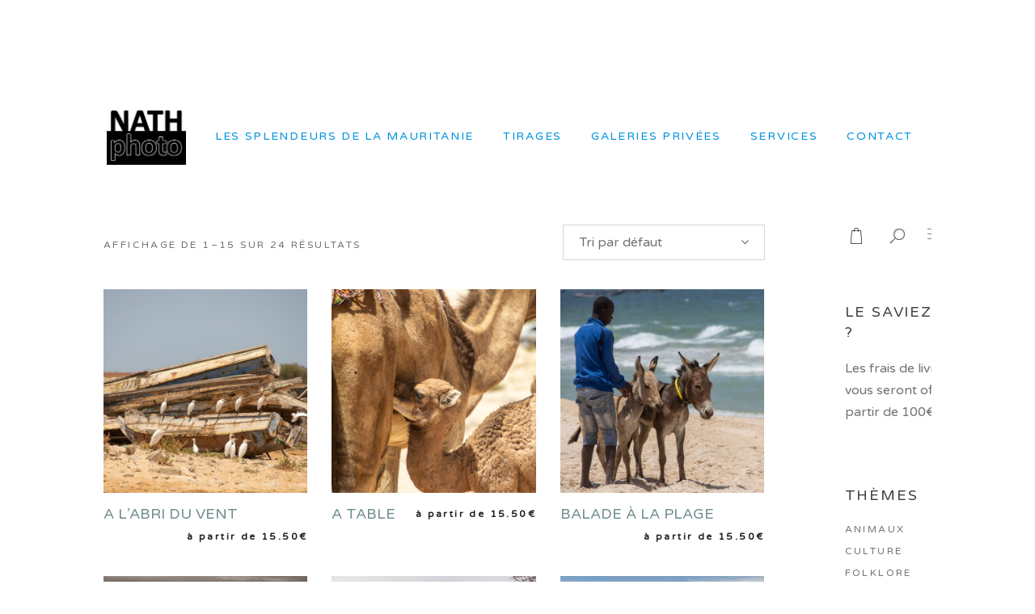

--- FILE ---
content_type: text/html; charset=UTF-8
request_url: https://natphotocom.art/theme/animaux/
body_size: 13099
content:
<!DOCTYPE html>
<html lang="fr-FR">
<head>
    
        <meta charset="UTF-8"/>
        <link rel="profile" href="http://gmpg.org/xfn/11"/>
        
                <meta name="viewport" content="width=device-width,initial-scale=1,user-scalable=yes">
        <title>Animaux &#8211; NatPhotoCom</title>

		<style type="text/css">
					</style>
		<link rel='dns-prefetch' href='//fonts.googleapis.com' />
<link rel='dns-prefetch' href='//s.w.org' />
<link rel="alternate" type="application/rss+xml" title="NatPhotoCom &raquo; Flux" href="https://natphotocom.art/feed/" />
<link rel="alternate" type="application/rss+xml" title="NatPhotoCom &raquo; Flux des commentaires" href="https://natphotocom.art/comments/feed/" />
<link rel="alternate" type="application/rss+xml" title="Flux pour NatPhotoCom &raquo; Animaux Catégorie" href="https://natphotocom.art/theme/animaux/feed/" />
		<script type="text/javascript">
			window._wpemojiSettings = {"baseUrl":"https:\/\/s.w.org\/images\/core\/emoji\/12.0.0-1\/72x72\/","ext":".png","svgUrl":"https:\/\/s.w.org\/images\/core\/emoji\/12.0.0-1\/svg\/","svgExt":".svg","source":{"concatemoji":"https:\/\/natphotocom.art\/wp-includes\/js\/wp-emoji-release.min.js?ver=5.3.20"}};
			!function(e,a,t){var n,r,o,i=a.createElement("canvas"),p=i.getContext&&i.getContext("2d");function s(e,t){var a=String.fromCharCode;p.clearRect(0,0,i.width,i.height),p.fillText(a.apply(this,e),0,0);e=i.toDataURL();return p.clearRect(0,0,i.width,i.height),p.fillText(a.apply(this,t),0,0),e===i.toDataURL()}function c(e){var t=a.createElement("script");t.src=e,t.defer=t.type="text/javascript",a.getElementsByTagName("head")[0].appendChild(t)}for(o=Array("flag","emoji"),t.supports={everything:!0,everythingExceptFlag:!0},r=0;r<o.length;r++)t.supports[o[r]]=function(e){if(!p||!p.fillText)return!1;switch(p.textBaseline="top",p.font="600 32px Arial",e){case"flag":return s([127987,65039,8205,9895,65039],[127987,65039,8203,9895,65039])?!1:!s([55356,56826,55356,56819],[55356,56826,8203,55356,56819])&&!s([55356,57332,56128,56423,56128,56418,56128,56421,56128,56430,56128,56423,56128,56447],[55356,57332,8203,56128,56423,8203,56128,56418,8203,56128,56421,8203,56128,56430,8203,56128,56423,8203,56128,56447]);case"emoji":return!s([55357,56424,55356,57342,8205,55358,56605,8205,55357,56424,55356,57340],[55357,56424,55356,57342,8203,55358,56605,8203,55357,56424,55356,57340])}return!1}(o[r]),t.supports.everything=t.supports.everything&&t.supports[o[r]],"flag"!==o[r]&&(t.supports.everythingExceptFlag=t.supports.everythingExceptFlag&&t.supports[o[r]]);t.supports.everythingExceptFlag=t.supports.everythingExceptFlag&&!t.supports.flag,t.DOMReady=!1,t.readyCallback=function(){t.DOMReady=!0},t.supports.everything||(n=function(){t.readyCallback()},a.addEventListener?(a.addEventListener("DOMContentLoaded",n,!1),e.addEventListener("load",n,!1)):(e.attachEvent("onload",n),a.attachEvent("onreadystatechange",function(){"complete"===a.readyState&&t.readyCallback()})),(n=t.source||{}).concatemoji?c(n.concatemoji):n.wpemoji&&n.twemoji&&(c(n.twemoji),c(n.wpemoji)))}(window,document,window._wpemojiSettings);
		</script>
		<style type="text/css">
img.wp-smiley,
img.emoji {
	display: inline !important;
	border: none !important;
	box-shadow: none !important;
	height: 1em !important;
	width: 1em !important;
	margin: 0 .07em !important;
	vertical-align: -0.1em !important;
	background: none !important;
	padding: 0 !important;
}
</style>
	<link rel='stylesheet' id='wp-block-library-css'  href='https://natphotocom.art/wp-includes/css/dist/block-library/style.min.css?ver=5.3.20' type='text/css' media='all' />
<link rel='stylesheet' id='wc-block-style-css'  href='https://natphotocom.art/wp-content/plugins/woocommerce/packages/woocommerce-blocks/build/style.css?ver=2.5.14' type='text/css' media='all' />
<link rel='stylesheet' id='contact-form-7-css'  href='https://natphotocom.art/wp-content/plugins/contact-form-7/includes/css/styles.css?ver=5.1.6' type='text/css' media='all' />
<link rel='stylesheet' id='ft-gallery-feeds-css'  href='https://natphotocom.art/wp-content/plugins/feed-them-gallery/includes/feeds/css/styles.css?ver=1.2.8' type='text/css' media='' />
<link rel='stylesheet' id='rs-plugin-settings-css'  href='https://natphotocom.art/wp-content/plugins/revslider/public/assets/css/rs6.css?ver=6.0.7' type='text/css' media='all' />
<style id='rs-plugin-settings-inline-css' type='text/css'>
#rs-demo-id {}
</style>
<style id='woocommerce-inline-inline-css' type='text/css'>
.woocommerce form .form-row .required { visibility: visible; }
</style>
<link rel='stylesheet' id='azalea-eltdf-default-style-css'  href='https://natphotocom.art/wp-content/themes/azaleawp/style.css?ver=5.3.20' type='text/css' media='all' />
<link rel='stylesheet' id='azalea-eltdf-child-style-css'  href='https://natphotocom.art/wp-content/themes/azaleawp-child/style.css?ver=5.3.20' type='text/css' media='all' />
<link rel='stylesheet' id='azalea-eltdf-modules-css'  href='https://natphotocom.art/wp-content/themes/azaleawp/assets/css/modules.min.css?ver=5.3.20' type='text/css' media='all' />
<style id='azalea-eltdf-modules-inline-css' type='text/css'>
/* generated in /home/natphotogd/www/wp-content/themes/azaleawp/framework/admin/options/general/map.php azalea_eltdf_page_general_style function */
.page-id--1.eltdf-boxed .eltdf-wrapper { background-attachment: fixed;}

/* generated in /home/natphotogd/www/wp-content/themes/azaleawp/assets/custom-styles/general-custom-styles.php azalea_eltdf_paspartu_styles function */
.eltdf-paspartu-enabled .eltdf-wrapper { padding: 10%;}


@media only screen and (max-width: 1024px) {
body.single.postid-680 .eltdf-content .eltdf-content-inner>.eltdf-full-width>.eltdf-full-width-inner {
    padding-top: 0px!important;
}
}
.eltdf-portfolio-single-holder.eltdf-ps-gallery-layout .eltdf-ps-image-holder .eltdf-ps-image a:after {
    background-color: rgba(19,114,142,.4);

</style>
<link rel='stylesheet' id='eltdf-font_awesome-css'  href='https://natphotocom.art/wp-content/themes/azaleawp/assets/css/font-awesome/css/font-awesome.min.css?ver=5.3.20' type='text/css' media='all' />
<link rel='stylesheet' id='eltdf-font_elegant-css'  href='https://natphotocom.art/wp-content/themes/azaleawp/assets/css/elegant-icons/style.min.css?ver=5.3.20' type='text/css' media='all' />
<link rel='stylesheet' id='eltdf-ion_icons-css'  href='https://natphotocom.art/wp-content/themes/azaleawp/assets/css/ion-icons/css/ionicons.min.css?ver=5.3.20' type='text/css' media='all' />
<link rel='stylesheet' id='eltdf-linea_icons-css'  href='https://natphotocom.art/wp-content/themes/azaleawp/assets/css/linea-icons/style.css?ver=5.3.20' type='text/css' media='all' />
<link rel='stylesheet' id='mediaelement-css'  href='https://natphotocom.art/wp-includes/js/mediaelement/mediaelementplayer-legacy.min.css?ver=4.2.13-9993131' type='text/css' media='all' />
<link rel='stylesheet' id='wp-mediaelement-css'  href='https://natphotocom.art/wp-includes/js/mediaelement/wp-mediaelement.min.css?ver=5.3.20' type='text/css' media='all' />
<link rel='stylesheet' id='azalea-eltdf-woo-css'  href='https://natphotocom.art/wp-content/themes/azaleawp/assets/css/woocommerce.min.css?ver=5.3.20' type='text/css' media='all' />
<link rel='stylesheet' id='azalea-eltdf-woo-responsive-css'  href='https://natphotocom.art/wp-content/themes/azaleawp/assets/css/woocommerce-responsive.min.css?ver=5.3.20' type='text/css' media='all' />
<link rel='stylesheet' id='azalea-eltdf-style-dynamic-css'  href='https://natphotocom.art/wp-content/themes/azaleawp/assets/css/style_dynamic.css?ver=1592509114' type='text/css' media='all' />
<link rel='stylesheet' id='azalea-eltdf-modules-responsive-css'  href='https://natphotocom.art/wp-content/themes/azaleawp/assets/css/modules-responsive.min.css?ver=5.3.20' type='text/css' media='all' />
<link rel='stylesheet' id='azalea-eltdf-style-dynamic-responsive-css'  href='https://natphotocom.art/wp-content/themes/azaleawp/assets/css/style_dynamic_responsive.css?ver=1592509114' type='text/css' media='all' />
<link rel='stylesheet' id='js_composer_front-css'  href='https://natphotocom.art/wp-content/plugins/js_composer/assets/css/js_composer.min.css?ver=6.0.5' type='text/css' media='all' />
<link rel='stylesheet' id='azalea-eltdf-google-fonts-css'  href='https://fonts.googleapis.com/css?family=Dosis%3A300%2C400%2C500%2C600%2C700%7CVarela+Round%3A300%2C400%2C500%2C600%2C700&#038;subset=latin-ext&#038;ver=1.0.0' type='text/css' media='all' />
<!--[if lt IE 9]>
<link rel='stylesheet' id='vc_lte_ie9-css'  href='https://natphotocom.art/wp-content/plugins/js_composer/assets/css/vc_lte_ie9.min.css?ver=6.0.5' type='text/css' media='screen' />
<![endif]-->
<script type='text/javascript' src='https://natphotocom.art/wp-includes/js/jquery/jquery.js?ver=1.12.4-wp'></script>
<script type='text/javascript' src='https://natphotocom.art/wp-includes/js/jquery/jquery-migrate.min.js?ver=1.4.1'></script>
<script type='text/javascript' src='https://natphotocom.art/wp-content/plugins/revslider/public/assets/js/revolution.tools.min.js?ver=6.0'></script>
<script type='text/javascript' src='https://natphotocom.art/wp-content/plugins/revslider/public/assets/js/rs6.min.js?ver=6.0.7'></script>
<script type='text/javascript' src='https://natphotocom.art/wp-content/plugins/woocommerce/assets/js/jquery-blockui/jquery.blockUI.min.js?ver=2.70'></script>
<script type='text/javascript'>
/* <![CDATA[ */
var wc_add_to_cart_params = {"ajax_url":"\/wp-admin\/admin-ajax.php","wc_ajax_url":"\/?wc-ajax=%%endpoint%%","i18n_view_cart":"Voir le panier","cart_url":"https:\/\/natphotocom.art\/panier\/","is_cart":"","cart_redirect_after_add":"yes"};
/* ]]> */
</script>
<script type='text/javascript' src='https://natphotocom.art/wp-content/plugins/woocommerce/assets/js/frontend/add-to-cart.min.js?ver=3.9.5'></script>
<script type='text/javascript' src='https://natphotocom.art/wp-content/plugins/js_composer/assets/js/vendors/woocommerce-add-to-cart.js?ver=6.0.5'></script>
<link rel='https://api.w.org/' href='https://natphotocom.art/wp-json/' />
<link rel="EditURI" type="application/rsd+xml" title="RSD" href="https://natphotocom.art/xmlrpc.php?rsd" />
<link rel="wlwmanifest" type="application/wlwmanifest+xml" href="https://natphotocom.art/wp-includes/wlwmanifest.xml" /> 
<meta name="generator" content="WordPress 5.3.20" />
<meta name="generator" content="WooCommerce 3.9.5" />
	<noscript><style>.woocommerce-product-gallery{ opacity: 1 !important; }</style></noscript>
	<meta name="generator" content="Powered by WPBakery Page Builder - drag and drop page builder for WordPress."/>
<meta name="generator" content="Powered by Slider Revolution 6.0.7 - responsive, Mobile-Friendly Slider Plugin for WordPress with comfortable drag and drop interface." />
<link rel="icon" href="https://natphotocom.art/wp-content/uploads/2024/01/cropped-Plan-de-travail-4-32x32.png" sizes="32x32" />
<link rel="icon" href="https://natphotocom.art/wp-content/uploads/2024/01/cropped-Plan-de-travail-4-192x192.png" sizes="192x192" />
<link rel="apple-touch-icon-precomposed" href="https://natphotocom.art/wp-content/uploads/2024/01/cropped-Plan-de-travail-4-180x180.png" />
<meta name="msapplication-TileImage" content="https://natphotocom.art/wp-content/uploads/2024/01/cropped-Plan-de-travail-4-270x270.png" />
<script type="text/javascript">function setREVStartSize(a){try{var b,c=document.getElementById(a.c).parentNode.offsetWidth;if(c=0===c||isNaN(c)?window.innerWidth:c,a.tabw=void 0===a.tabw?0:parseInt(a.tabw),a.thumbw=void 0===a.thumbw?0:parseInt(a.thumbw),a.tabh=void 0===a.tabh?0:parseInt(a.tabh),a.thumbh=void 0===a.thumbh?0:parseInt(a.thumbh),a.tabhide=void 0===a.tabhide?0:parseInt(a.tabhide),a.thumbhide=void 0===a.thumbhide?0:parseInt(a.thumbhide),a.mh=void 0===a.mh||""==a.mh?0:a.mh,"fullscreen"===a.layout||"fullscreen"===a.l)b=Math.max(a.mh,window.innerHeight);else{for(var d in a.gw=Array.isArray(a.gw)?a.gw:[a.gw],a.rl)(void 0===a.gw[d]||0===a.gw[d])&&(a.gw[d]=a.gw[d-1]);for(var d in a.gh=void 0===a.el||""===a.el||Array.isArray(a.el)&&0==a.el.length?a.gh:a.el,a.gh=Array.isArray(a.gh)?a.gh:[a.gh],a.rl)(void 0===a.gh[d]||0===a.gh[d])&&(a.gh[d]=a.gh[d-1]);var e,f=Array(a.rl.length),g=0;for(var d in a.tabw=a.tabhide>=c?0:a.tabw,a.thumbw=a.thumbhide>=c?0:a.thumbw,a.tabh=a.tabhide>=c?0:a.tabh,a.thumbh=a.thumbhide>=c?0:a.thumbh,a.rl)f[d]=a.rl[d]<window.innerWidth?0:a.rl[d];for(var d in e=f[0],f)e>f[d]&&0<f[d]&&(e=f[d],g=d);var h=c>a.gw[g]+a.tabw+a.thumbw?1:(c-(a.tabw+a.thumbw))/a.gw[g];b=a.gh[g]*h+(a.tabh+a.thumbh)}void 0===window.rs_init_css&&(window.rs_init_css=document.head.appendChild(document.createElement("style"))),document.getElementById(a.c).height=b,window.rs_init_css.innerHTML+="#"+a.c+"_wrapper { height: "+b+"px }"}catch(a){console.log("Failure at Presize of Slider:"+a)}};</script>
		<style type="text/css" id="wp-custom-css">
			.entry .rev_slider ul {padding-left: 0 !important; margin-left: 0 !important}

.eltdf-portfolio-list-holder.eltdf-pl-standard-shader article .eltdf-pli-image:after {
    position: absolute;
    display: block;
    width: 100%;
    height: 100%;
    top: 0;
    left: 0;
    content: '';
    z-index: 1;
    background-color: rgba(0,146,221,0.25)
}



		</style>
		<noscript><style> .wpb_animate_when_almost_visible { opacity: 1; }</style></noscript></head>
<body class="archive tax-product_cat term-animaux term-227 theme-azaleawp eltd-core-1.2 woocommerce woocommerce-page woocommerce-no-js azaleawp child-child-ver-1.0.1 azaleawp-ver-1.6 eltdf-paspartu-enabled eltdf-smooth-page-transitions eltdf-smooth-page-transitions-fadeout eltdf-grid-1300 eltdf-sticky-header-on-scroll-down-up eltdf-dropdown-animate-height eltdf-header-standard eltdf-menu-area-shadow-disable eltdf-menu-area-in-grid-shadow-disable eltdf-menu-area-border-disable eltdf-menu-area-in-grid-border-disable eltdf-logo-area-border-disable eltdf-logo-area-in-grid-border-disable eltdf-header-vertical-shadow-disable eltdf-header-vertical-border-disable eltdf-side-menu-slide-from-right eltdf-woocommerce-page eltdf-woocommerce-columns-3 eltdf-woo-normal-space eltdf-woo-pl-info-below-image eltdf-woo-single-thumb-below-image eltdf-default-mobile-header eltdf-sticky-up-mobile-header eltdf-slide-from-header-bottom wpb-js-composer js-comp-ver-6.0.5 vc_responsive" itemscope itemtype="http://schema.org/WebPage">
    <section class="eltdf-side-menu">
	<div class="eltdf-close-side-menu-holder">
		<a class="eltdf-close-side-menu" href="#" target="_self">
			<span class="icon-arrows-remove"></span>
		</a>
	</div>
	<div class="widget eltdf-separator-widget"><div class="eltdf-separator-holder clearfix  eltdf-separator-left eltdf-separator-normal">
	<div class="eltdf-separator" style="border-color: #0092dd;border-style: solid;width: 54px;border-bottom-width: 2px;margin-bottom: 19px"></div>
</div>
</div><div id="text-14" class="widget eltdf-sidearea widget_text">			<div class="textwidget"><span style="color: #969696;">Photographe à mi temps mais passionnée à plein temps, je suis disponible pour répondre à vos besoins de reportages. N'hésitez pas à me contacter pour un devis personnalisé.</span></div>
		</div><div class="widget eltdf-separator-widget"><div class="eltdf-separator-holder clearfix  eltdf-separator-center eltdf-separator-normal">
	<div class="eltdf-separator" style="border-color: #0092dd;border-style: solid;border-bottom-width: 29px"></div>
</div>
</div><div id="text-15" class="widget eltdf-sidearea widget_text"><div class="eltdf-widget-title-holder"><h4 class="eltdf-widget-title">Mes coordonnées</h4></div>			<div class="textwidget"></div>
		</div><div class="widget eltdf-separator-widget"><div class="eltdf-separator-holder clearfix  eltdf-separator-left eltdf-separator-normal">
	<div class="eltdf-separator" style="border-color: #0092dd;border-style: solid;width: 54px;border-bottom-width: 2px;margin-top: 0px;margin-bottom: 18px"></div>
</div>
</div><div id="text-16" class="widget eltdf-sidearea widget_text">			<div class="textwidget"><span style="color: #b4b4b4;">Nouakchott, Mauritanie </span></div>
		</div><div class="widget eltdf-separator-widget"><div class="eltdf-separator-holder clearfix  eltdf-separator-center eltdf-separator-normal">
	<div class="eltdf-separator" style="border-style: solid;border-bottom-width: 11px;margin-top: 0px;margin-bottom: 0px"></div>
</div>
</div><div id="text-17" class="widget eltdf-sidearea widget_text">			<div class="textwidget"><span style="color: #b4b4b4;">Email : <a style="color: #b4b4b4" href="mailto:nathalie@natphotocom.art">nathalie@natphotocom.art</a></span></div>
		</div><div class="widget eltdf-separator-widget"><div class="eltdf-separator-holder clearfix  eltdf-separator-center eltdf-separator-normal">
	<div class="eltdf-separator" style="border-style: solid;border-bottom-width: 11px;margin-top: 0px;margin-bottom: 0px"></div>
</div>
</div><div id="text-19" class="widget eltdf-sidearea widget_text">			<div class="textwidget"><span style="color: #b4b4b4;">Tel : : +222 46 20 76 34</span></div>
		</div></section>
    <div class="eltdf-wrapper">
        <div class="eltdf-wrapper-inner">
            
<header class="eltdf-page-header">
		
				
	<div class="eltdf-menu-area">
				
					<div class="eltdf-grid">
				
			<div class="eltdf-vertical-align-containers">
				<div class="eltdf-position-left">
					<div class="eltdf-position-left-inner">
						

<div class="eltdf-logo-wrapper">
    <a itemprop="url" href="https://natphotocom.art/" style="height: 147px;">
        <img itemprop="image" class="eltdf-normal-logo" src="https://natphotocom.art/wp-content/uploads/2020/04/LOGO_Natphotocom_calques-700x514-1-e1590065968235.jpg"  alt="logo"/>
        <img itemprop="image" class="eltdf-dark-logo" src="https://natphotocom.art/wp-content/uploads/2020/04/LOGO_Natphotocom_calques-700x514-1.jpg" width="400" height="294"  alt="dark logo"/>        <img itemprop="image" class="eltdf-light-logo" src="https://natphotocom.art/wp-content/uploads/2020/04/LOGO_Natphotocom_calques-700x514-1.jpg" width="400" height="294"  alt="light logo"/>    </a>
</div>

					</div>
				</div>
				<div class="eltdf-position-right">
					<div class="eltdf-position-right-inner">
						
<nav class="eltdf-main-menu eltdf-drop-down eltdf-default-nav">
    <ul id="menu-menu-natphotocom" class="clearfix"><li id="nav-menu-item-3637" class="menu-item menu-item-type-post_type menu-item-object-page  narrow"><a title="Galeries" href="https://natphotocom.art/mauritanie-splendeurs/" class=""><span class="item_outer"><span class="item_text">Les splendeurs de la Mauritanie</span></span></a></li>
<li id="nav-menu-item-17170" class="menu-item menu-item-type-post_type menu-item-object-page  narrow"><a href="https://natphotocom.art/tirages/" class=""><span class="item_outer"><span class="item_text">Tirages</span></span></a></li>
<li id="nav-menu-item-8182" class="menu-item menu-item-type-post_type menu-item-object-page  narrow"><a href="https://natphotocom.art/galeries-privees-liste/" class=""><span class="item_outer"><span class="item_text">Galeries privées</span></span></a></li>
<li id="nav-menu-item-3640" class="menu-item menu-item-type-post_type menu-item-object-page  narrow"><a href="https://natphotocom.art/services/" class=""><span class="item_outer"><span class="item_text">Services</span></span></a></li>
<li id="nav-menu-item-3711" class="menu-item menu-item-type-post_type menu-item-object-page  narrow"><a href="https://natphotocom.art/contact/" class=""><span class="item_outer"><span class="item_text">Contact</span></span></a></li>
</ul></nav>

						
	    <a  		    class="eltdf-search-opener eltdf-icon-has-hover" href="javascript:void(0)">
            <span class="eltdf-search-opener-wrapper">
                					<span><img class="eltdf-search-image" alt="Champ de recherche" src="https://natphotocom.art/wp-content/uploads/2020/04/Search.png"/>
					<img class="eltdf-search-image-light" alt="Champ de recherche" src="https://natphotocom.art/wp-content/uploads/2020/04/Search.png"/></span>
					                        </span>
	    </a>
    		<a class="eltdf-side-menu-button-opener eltdf-icon-has-hover"  href="javascript:void(0)" >
						<span class="eltdf-side-menu-lines">
        		<span class="eltdf-side-menu-line eltdf-line-1"></span>
        		<span class="eltdf-side-menu-line eltdf-line-2"></span>
                <span class="eltdf-side-menu-line eltdf-line-3"></span>
        	</span>
		</a>
						</div>
				</div>
			</div>
			
					</div>
			</div>
			
		
	
<div class="eltdf-sticky-header">
        <div class="eltdf-sticky-holder">
                    <div class=" eltdf-vertical-align-containers">
                <div class="eltdf-position-left">
                    <div class="eltdf-position-left-inner">
                        

<div class="eltdf-logo-wrapper">
    <a itemprop="url" href="https://natphotocom.art/" style="height: 147px;">
        <img itemprop="image" class="eltdf-normal-logo" src="https://natphotocom.art/wp-content/uploads/2020/04/LOGO_Natphotocom_calques-700x514-1.jpg" width="400" height="294"  alt="logo"/>
        <img itemprop="image" class="eltdf-dark-logo" src="https://natphotocom.art/wp-content/uploads/2020/04/LOGO_Natphotocom_calques-700x514-1.jpg" width="400" height="294"  alt="dark logo"/>        <img itemprop="image" class="eltdf-light-logo" src="https://natphotocom.art/wp-content/uploads/2020/04/LOGO_Natphotocom_calques-700x514-1.jpg" width="400" height="294"  alt="light logo"/>    </a>
</div>

                    </div>
                </div>
                <div class="eltdf-position-right">
                    <div class="eltdf-position-right-inner">
						
<nav class="eltdf-main-menu eltdf-drop-down eltdf-sticky-nav">
    <ul id="menu-menu-natphotocom-1" class="clearfix"><li id="sticky-nav-menu-item-3637" class="menu-item menu-item-type-post_type menu-item-object-page  narrow"><a title="Galeries" href="https://natphotocom.art/mauritanie-splendeurs/" class=""><span class="item_outer"><span class="item_text">Les splendeurs de la Mauritanie</span><span class="plus"></span></span></a></li>
<li id="sticky-nav-menu-item-17170" class="menu-item menu-item-type-post_type menu-item-object-page  narrow"><a href="https://natphotocom.art/tirages/" class=""><span class="item_outer"><span class="item_text">Tirages</span><span class="plus"></span></span></a></li>
<li id="sticky-nav-menu-item-8182" class="menu-item menu-item-type-post_type menu-item-object-page  narrow"><a href="https://natphotocom.art/galeries-privees-liste/" class=""><span class="item_outer"><span class="item_text">Galeries privées</span><span class="plus"></span></span></a></li>
<li id="sticky-nav-menu-item-3640" class="menu-item menu-item-type-post_type menu-item-object-page  narrow"><a href="https://natphotocom.art/services/" class=""><span class="item_outer"><span class="item_text">Services</span><span class="plus"></span></span></a></li>
<li id="sticky-nav-menu-item-3711" class="menu-item menu-item-type-post_type menu-item-object-page  narrow"><a href="https://natphotocom.art/contact/" class=""><span class="item_outer"><span class="item_text">Contact</span><span class="plus"></span></span></a></li>
</ul></nav>

						                    </div>
                </div>
            </div>
                </div>
	</div>

	
	<div class="eltdf-slide-from-header-bottom-holder">
	<form action="https://natphotocom.art/" method="get">
	    <div class="eltdf-form-holder">
	        <input type="text" placeholder="Champ de recheche" name="s" class="eltdf-search-field" autocomplete="off" />
	        <button type="submit" class="eltdf-search-submit"><span class="icon_search "></span></button>
	    </div>
	</form>
</div></header>


<header class="eltdf-mobile-header">
		
	<div class="eltdf-mobile-header-inner">
		<div class="eltdf-mobile-header-holder">
			<div class="eltdf-grid">
				<div class="eltdf-vertical-align-containers">
					<div class="eltdf-vertical-align-containers">
													<div class="eltdf-mobile-menu-opener">
								<a href="javascript:void(0)">
									<span class="eltdf-mobile-menu-icon">
										<i class="fa fa-bars" aria-hidden="true"></i>
									</span>
																	</a>
							</div>
												<div class="eltdf-position-center">
							<div class="eltdf-position-center-inner">
								

<div class="eltdf-mobile-logo-wrapper">
    <a itemprop="url" href="https://natphotocom.art/" style="height: 100px">
        <img itemprop="image" src="https://natphotocom.art/wp-content/uploads/2020/04/LOGO_Natphotocom-Carre300x300.jpg" width="200" height="200"  alt="Mobile Logo"/>
    </a>
</div>

							</div>
						</div>
						<div class="eltdf-position-right">
							<div class="eltdf-position-right-inner">
															</div>
						</div>
					</div>
				</div>
			</div>
		</div>
		
	<nav class="eltdf-mobile-nav" role="navigation" aria-label="Mobile Menu">
		<div class="eltdf-grid">

			<ul id="menu-menu-natphotocom-2" class=""><li id="mobile-menu-item-3637" class="menu-item menu-item-type-post_type menu-item-object-page "><a title="Galeries" href="https://natphotocom.art/mauritanie-splendeurs/" class=""><span>Les splendeurs de la Mauritanie</span></a></li>
<li id="mobile-menu-item-17170" class="menu-item menu-item-type-post_type menu-item-object-page "><a href="https://natphotocom.art/tirages/" class=""><span>Tirages</span></a></li>
<li id="mobile-menu-item-8182" class="menu-item menu-item-type-post_type menu-item-object-page "><a href="https://natphotocom.art/galeries-privees-liste/" class=""><span>Galeries privées</span></a></li>
<li id="mobile-menu-item-3640" class="menu-item menu-item-type-post_type menu-item-object-page "><a href="https://natphotocom.art/services/" class=""><span>Services</span></a></li>
<li id="mobile-menu-item-3711" class="menu-item menu-item-type-post_type menu-item-object-page "><a href="https://natphotocom.art/contact/" class=""><span>Contact</span></a></li>
</ul>		</div>
	</nav>

	</div>
	
	<div class="eltdf-slide-from-header-bottom-holder">
	<form action="https://natphotocom.art/" method="get">
	    <div class="eltdf-form-holder">
	        <input type="text" placeholder="Champ de recheche" name="s" class="eltdf-search-field" autocomplete="off" />
	        <button type="submit" class="eltdf-search-submit"><span class="icon_search "></span></button>
	    </div>
	</form>
</div></header>

	
	        			<a id='eltdf-back-to-top' href='#'>
                <span class="eltdf-icon-stack">
                     <i class="eltdf-icon-linea-icon icon-arrows-up "></i>                </span>
			</a>
			        
            <div class="eltdf-content" >
                <div class="eltdf-content-inner">	<div class="eltdf-container">
		<div class="eltdf-container-inner clearfix">
			<div class="eltdf-grid-row">
				<div class="eltdf-page-content-holder eltdf-grid-col-9">
					<div class="woocommerce-notices-wrapper"></div><p class="woocommerce-result-count">
	Affichage de 1&ndash;15 sur 24 résultats</p>
<form class="woocommerce-ordering" method="get">
	<select name="orderby" class="orderby" aria-label="Commande">
					<option value="menu_order"  selected='selected'>Tri par défaut</option>
					<option value="popularity" >Tri par popularité</option>
					<option value="rating" >Tri par notes moyennes</option>
					<option value="date" >Tri du plus récent au plus ancien</option>
					<option value="price" >Tri par tarif croissant</option>
					<option value="price-desc" >Tri par tarif décroissant</option>
			</select>
	<input type="hidden" name="paged" value="1" />
	</form>
<div class="eltdf-pl-main-holder"><ul class="products columns-4">
<li class="product type-product post-17001 status-publish first instock product_cat-animaux product_cat-mauritanie product_cat-nature product_tag-ciel product_tag-exterieur product_tag-mer product_tag-paysage has-post-thumbnail taxable shipping-taxable purchasable product-type-variable has-default-attributes">
	<div class="eltdf-pl-inner"><div class="eltdf-pl-image"><img width="600" height="600" src="https://natphotocom.art/wp-content/uploads/2020/04/nathphoto-mer-ciel-mauritanie-29-600x600.jpg?v=1588720385" class="attachment-woocommerce_thumbnail size-woocommerce_thumbnail" alt="" srcset="https://natphotocom.art/wp-content/uploads/2020/04/nathphoto-mer-ciel-mauritanie-29-600x600.jpg?v=1588720385 600w, https://natphotocom.art/wp-content/uploads/2020/04/nathphoto-mer-ciel-mauritanie-29-100x100.jpg?v=1588720385 100w, https://natphotocom.art/wp-content/uploads/2020/04/nathphoto-mer-ciel-mauritanie-29-150x150.jpg?v=1588720385 150w, https://natphotocom.art/wp-content/uploads/2020/04/nathphoto-mer-ciel-mauritanie-29-550x550.jpg?v=1588720385 550w" sizes="(max-width: 600px) 100vw, 600px" /><div class="eltdf-pl-text"><div class="eltdf-pl-text-outer"><div class="eltdf-pl-text-inner"><a href="https://natphotocom.art/produit/a-l-abri-du-vent/" data-quantity="1" class="button product_type_variable add_to_cart_button" data-product_id="17001" data-product_sku="" aria-label="Sélectionner les options pour &ldquo;A l&#039;abri du vent&rdquo;" rel="nofollow">Choix des options</a></div></div></div></div><a href="https://natphotocom.art/produit/a-l-abri-du-vent/" class="woocommerce-LoopProduct-link woocommerce-loop-product__link"></a></div><div class="eltdf-pl-text-wrapper"><h5 class="eltdf-product-list-title"><a href="https://natphotocom.art/produit/a-l-abri-du-vent/">A l&#8217;abri du vent</a></h5>
	<span class="price">&agrave; partir de <span class="woocommerce-Price-amount amount">15.50<span class="woocommerce-Price-currencySymbol">&euro;</span></span></span>
</div></li><li class="product type-product post-17882 status-publish instock product_cat-animaux product_cat-mauritanie product_cat-nature product_tag-ciel product_tag-exterieur product_tag-mer product_tag-paysage has-post-thumbnail taxable shipping-taxable purchasable product-type-variable has-default-attributes">
	<div class="eltdf-pl-inner"><div class="eltdf-pl-image"><img width="600" height="600" src="https://natphotocom.art/wp-content/uploads/2020/06/nathphoto-dromadaire-oualata-chinguetti-mauritanie-38-600x600.jpg" class="attachment-woocommerce_thumbnail size-woocommerce_thumbnail" alt="" srcset="https://natphotocom.art/wp-content/uploads/2020/06/nathphoto-dromadaire-oualata-chinguetti-mauritanie-38-600x600.jpg 600w, https://natphotocom.art/wp-content/uploads/2020/06/nathphoto-dromadaire-oualata-chinguetti-mauritanie-38-300x300.jpg 300w, https://natphotocom.art/wp-content/uploads/2020/06/nathphoto-dromadaire-oualata-chinguetti-mauritanie-38-150x150.jpg 150w, https://natphotocom.art/wp-content/uploads/2020/06/nathphoto-dromadaire-oualata-chinguetti-mauritanie-38-550x550.jpg 550w, https://natphotocom.art/wp-content/uploads/2020/06/nathphoto-dromadaire-oualata-chinguetti-mauritanie-38-100x100.jpg 100w" sizes="(max-width: 600px) 100vw, 600px" /><div class="eltdf-pl-text"><div class="eltdf-pl-text-outer"><div class="eltdf-pl-text-inner"><a href="https://natphotocom.art/produit/a-table/" data-quantity="1" class="button product_type_variable add_to_cart_button" data-product_id="17882" data-product_sku="" aria-label="Sélectionner les options pour &ldquo;A table&rdquo;" rel="nofollow">Choix des options</a></div></div></div></div><a href="https://natphotocom.art/produit/a-table/" class="woocommerce-LoopProduct-link woocommerce-loop-product__link"></a></div><div class="eltdf-pl-text-wrapper"><h5 class="eltdf-product-list-title"><a href="https://natphotocom.art/produit/a-table/">A table</a></h5>
	<span class="price">&agrave; partir de <span class="woocommerce-Price-amount amount">15.50<span class="woocommerce-Price-currencySymbol">&euro;</span></span></span>
</div></li><li class="product type-product post-16983 status-publish instock product_cat-animaux product_cat-mauritanie product_cat-nature product_tag-ciel product_tag-exterieur product_tag-mer product_tag-paysage has-post-thumbnail taxable shipping-taxable purchasable product-type-variable has-default-attributes">
	<div class="eltdf-pl-inner"><div class="eltdf-pl-image"><img width="600" height="600" src="https://natphotocom.art/wp-content/uploads/2020/04/nathphoto-mer-ciel-mauritanie-31-600x600.jpg?v=1588720492" class="attachment-woocommerce_thumbnail size-woocommerce_thumbnail" alt="" srcset="https://natphotocom.art/wp-content/uploads/2020/04/nathphoto-mer-ciel-mauritanie-31-600x600.jpg?v=1588720492 600w, https://natphotocom.art/wp-content/uploads/2020/04/nathphoto-mer-ciel-mauritanie-31-100x100.jpg?v=1588720492 100w, https://natphotocom.art/wp-content/uploads/2020/04/nathphoto-mer-ciel-mauritanie-31-150x150.jpg?v=1588720492 150w, https://natphotocom.art/wp-content/uploads/2020/04/nathphoto-mer-ciel-mauritanie-31-550x550.jpg?v=1588720492 550w" sizes="(max-width: 600px) 100vw, 600px" /><div class="eltdf-pl-text"><div class="eltdf-pl-text-outer"><div class="eltdf-pl-text-inner"><a href="https://natphotocom.art/produit/anes/" data-quantity="1" class="button product_type_variable add_to_cart_button" data-product_id="16983" data-product_sku="" aria-label="Sélectionner les options pour &ldquo;Balade à la plage&rdquo;" rel="nofollow">Choix des options</a></div></div></div></div><a href="https://natphotocom.art/produit/anes/" class="woocommerce-LoopProduct-link woocommerce-loop-product__link"></a></div><div class="eltdf-pl-text-wrapper"><h5 class="eltdf-product-list-title"><a href="https://natphotocom.art/produit/anes/">Balade à la plage</a></h5>
	<span class="price">&agrave; partir de <span class="woocommerce-Price-amount amount">15.50<span class="woocommerce-Price-currencySymbol">&euro;</span></span></span>
</div></li><li class="product type-product post-18375 status-publish last instock product_cat-animaux product_cat-mauritanie product_cat-mer product_tag-chevaux product_tag-exterieur has-post-thumbnail featured taxable shipping-taxable purchasable product-type-variable has-default-attributes">
	<div class="eltdf-pl-inner"><div class="eltdf-pl-image"><img width="600" height="600" src="https://natphotocom.art/wp-content/uploads/2020/06/nathphoto-mer-ciel-mauritanie-37-600x600.jpg" class="attachment-woocommerce_thumbnail size-woocommerce_thumbnail" alt="" srcset="https://natphotocom.art/wp-content/uploads/2020/06/nathphoto-mer-ciel-mauritanie-37-600x600.jpg 600w, https://natphotocom.art/wp-content/uploads/2020/06/nathphoto-mer-ciel-mauritanie-37-300x300.jpg 300w, https://natphotocom.art/wp-content/uploads/2020/06/nathphoto-mer-ciel-mauritanie-37-150x150.jpg 150w, https://natphotocom.art/wp-content/uploads/2020/06/nathphoto-mer-ciel-mauritanie-37-550x550.jpg 550w, https://natphotocom.art/wp-content/uploads/2020/06/nathphoto-mer-ciel-mauritanie-37-100x100.jpg 100w" sizes="(max-width: 600px) 100vw, 600px" /><div class="eltdf-pl-text"><div class="eltdf-pl-text-outer"><div class="eltdf-pl-text-inner"><a href="https://natphotocom.art/produit/chevauchee-salee/" data-quantity="1" class="button product_type_variable add_to_cart_button" data-product_id="18375" data-product_sku="" aria-label="Sélectionner les options pour &ldquo;Chevauchée salée&rdquo;" rel="nofollow">Choix des options</a></div></div></div></div><a href="https://natphotocom.art/produit/chevauchee-salee/" class="woocommerce-LoopProduct-link woocommerce-loop-product__link"></a></div><div class="eltdf-pl-text-wrapper"><h5 class="eltdf-product-list-title"><a href="https://natphotocom.art/produit/chevauchee-salee/">Chevauchée salée</a></h5>
	<span class="price">&agrave; partir de <span class="woocommerce-Price-amount amount">15.50<span class="woocommerce-Price-currencySymbol">&euro;</span></span></span>
</div></li><li class="product type-product post-17091 status-publish first instock product_cat-animaux product_tag-desert product_tag-dromadaire product_tag-exterieur product_tag-oualata product_tag-paysage has-post-thumbnail taxable shipping-taxable purchasable product-type-variable has-default-attributes">
	<div class="eltdf-pl-inner"><div class="eltdf-pl-image"><img width="600" height="600" src="https://natphotocom.art/wp-content/uploads/2020/04/nathphoto-dromadaire-adrar-mauritanie-72-600x600.jpg?v=1591439504" class="attachment-woocommerce_thumbnail size-woocommerce_thumbnail" alt="" srcset="https://natphotocom.art/wp-content/uploads/2020/04/nathphoto-dromadaire-adrar-mauritanie-72-600x600.jpg?v=1591439504 600w, https://natphotocom.art/wp-content/uploads/2020/04/nathphoto-dromadaire-adrar-mauritanie-72-100x100.jpg?v=1591439504 100w, https://natphotocom.art/wp-content/uploads/2020/04/nathphoto-dromadaire-adrar-mauritanie-72-150x150.jpg?v=1591439504 150w, https://natphotocom.art/wp-content/uploads/2020/04/nathphoto-dromadaire-adrar-mauritanie-72-550x550.jpg?v=1591439504 550w" sizes="(max-width: 600px) 100vw, 600px" /><div class="eltdf-pl-text"><div class="eltdf-pl-text-outer"><div class="eltdf-pl-text-inner"><a href="https://natphotocom.art/produit/dromadaire-mere-fille/" data-quantity="1" class="button product_type_variable add_to_cart_button" data-product_id="17091" data-product_sku="" aria-label="Sélectionner les options pour &ldquo;Comme mère et fille&rdquo;" rel="nofollow">Choix des options</a></div></div></div></div><a href="https://natphotocom.art/produit/dromadaire-mere-fille/" class="woocommerce-LoopProduct-link woocommerce-loop-product__link"></a></div><div class="eltdf-pl-text-wrapper"><h5 class="eltdf-product-list-title"><a href="https://natphotocom.art/produit/dromadaire-mere-fille/">Comme mère et fille</a></h5>
	<span class="price">&agrave; partir de <span class="woocommerce-Price-amount amount">15.50<span class="woocommerce-Price-currencySymbol">&euro;</span></span></span>
</div></li><li class="product type-product post-17110 status-publish instock product_cat-animaux product_cat-mauritanie product_tag-desert product_tag-dromadaire product_tag-exterieur product_tag-oualata product_tag-paysage has-post-thumbnail taxable shipping-taxable purchasable product-type-variable has-default-attributes">
	<div class="eltdf-pl-inner"><div class="eltdf-pl-image"><img width="600" height="600" src="https://natphotocom.art/wp-content/uploads/2020/05/nathphoto-dromadaire-oualata-chinguetti-mauritanie-16-600x600.jpg" class="attachment-woocommerce_thumbnail size-woocommerce_thumbnail" alt="" srcset="https://natphotocom.art/wp-content/uploads/2020/05/nathphoto-dromadaire-oualata-chinguetti-mauritanie-16-600x600.jpg 600w, https://natphotocom.art/wp-content/uploads/2020/05/nathphoto-dromadaire-oualata-chinguetti-mauritanie-16-300x300.jpg 300w, https://natphotocom.art/wp-content/uploads/2020/05/nathphoto-dromadaire-oualata-chinguetti-mauritanie-16-150x150.jpg 150w, https://natphotocom.art/wp-content/uploads/2020/05/nathphoto-dromadaire-oualata-chinguetti-mauritanie-16-550x550.jpg 550w, https://natphotocom.art/wp-content/uploads/2020/05/nathphoto-dromadaire-oualata-chinguetti-mauritanie-16-1100x1100.jpg 1100w, https://natphotocom.art/wp-content/uploads/2020/05/nathphoto-dromadaire-oualata-chinguetti-mauritanie-16-100x100.jpg 100w" sizes="(max-width: 600px) 100vw, 600px" /><div class="eltdf-pl-text"><div class="eltdf-pl-text-outer"><div class="eltdf-pl-text-inner"><a href="https://natphotocom.art/produit/corvee-de-sel/" data-quantity="1" class="button product_type_variable add_to_cart_button" data-product_id="17110" data-product_sku="" aria-label="Sélectionner les options pour &ldquo;Corvée de sel&rdquo;" rel="nofollow">Choix des options</a></div></div></div></div><a href="https://natphotocom.art/produit/corvee-de-sel/" class="woocommerce-LoopProduct-link woocommerce-loop-product__link"></a></div><div class="eltdf-pl-text-wrapper"><h5 class="eltdf-product-list-title"><a href="https://natphotocom.art/produit/corvee-de-sel/">Corvée de sel</a></h5>
	<span class="price">&agrave; partir de <span class="woocommerce-Price-amount amount">15.50<span class="woocommerce-Price-currencySymbol">&euro;</span></span></span>
</div></li><li class="product type-product post-18588 status-publish instock product_cat-animaux product_cat-mauritanie product_tag-ciel product_tag-exterieur product_tag-mer product_tag-paysage has-post-thumbnail taxable shipping-taxable purchasable product-type-variable has-default-attributes">
	<div class="eltdf-pl-inner"><div class="eltdf-pl-image"><img width="600" height="600" src="https://natphotocom.art/wp-content/uploads/2020/06/nathphoto-noir-et-blanc-mauritanie-40-600x600.jpg" class="attachment-woocommerce_thumbnail size-woocommerce_thumbnail" alt="" srcset="https://natphotocom.art/wp-content/uploads/2020/06/nathphoto-noir-et-blanc-mauritanie-40-600x600.jpg 600w, https://natphotocom.art/wp-content/uploads/2020/06/nathphoto-noir-et-blanc-mauritanie-40-300x300.jpg 300w, https://natphotocom.art/wp-content/uploads/2020/06/nathphoto-noir-et-blanc-mauritanie-40-150x150.jpg 150w, https://natphotocom.art/wp-content/uploads/2020/06/nathphoto-noir-et-blanc-mauritanie-40-550x550.jpg 550w, https://natphotocom.art/wp-content/uploads/2020/06/nathphoto-noir-et-blanc-mauritanie-40-100x100.jpg 100w" sizes="(max-width: 600px) 100vw, 600px" /><div class="eltdf-pl-text"><div class="eltdf-pl-text-outer"><div class="eltdf-pl-text-inner"><a href="https://natphotocom.art/produit/criniere-au-soleil/" data-quantity="1" class="button product_type_variable add_to_cart_button" data-product_id="18588" data-product_sku="" aria-label="Sélectionner les options pour &ldquo;Crinière au soleil&rdquo;" rel="nofollow">Choix des options</a></div></div></div></div><a href="https://natphotocom.art/produit/criniere-au-soleil/" class="woocommerce-LoopProduct-link woocommerce-loop-product__link"></a></div><div class="eltdf-pl-text-wrapper"><h5 class="eltdf-product-list-title"><a href="https://natphotocom.art/produit/criniere-au-soleil/">Crinière au soleil</a></h5>
	<span class="price">&agrave; partir de <span class="woocommerce-Price-amount amount">15.50<span class="woocommerce-Price-currencySymbol">&euro;</span></span></span>
</div></li><li class="product type-product post-18241 status-publish last instock product_cat-animaux product_cat-mauritanie product_cat-nature product_tag-ciel product_tag-exterieur product_tag-mer product_tag-paysage has-post-thumbnail taxable shipping-taxable purchasable product-type-variable has-default-attributes">
	<div class="eltdf-pl-inner"><div class="eltdf-pl-image"><img width="600" height="600" src="https://natphotocom.art/wp-content/uploads/2020/06/nathphoto-dromadaire-oualata-chinguetti-mauritanie-21-600x600.jpg" class="attachment-woocommerce_thumbnail size-woocommerce_thumbnail" alt="" srcset="https://natphotocom.art/wp-content/uploads/2020/06/nathphoto-dromadaire-oualata-chinguetti-mauritanie-21-600x600.jpg 600w, https://natphotocom.art/wp-content/uploads/2020/06/nathphoto-dromadaire-oualata-chinguetti-mauritanie-21-300x300.jpg 300w, https://natphotocom.art/wp-content/uploads/2020/06/nathphoto-dromadaire-oualata-chinguetti-mauritanie-21-150x150.jpg 150w, https://natphotocom.art/wp-content/uploads/2020/06/nathphoto-dromadaire-oualata-chinguetti-mauritanie-21-550x550.jpg 550w, https://natphotocom.art/wp-content/uploads/2020/06/nathphoto-dromadaire-oualata-chinguetti-mauritanie-21-100x100.jpg 100w" sizes="(max-width: 600px) 100vw, 600px" /><div class="eltdf-pl-text"><div class="eltdf-pl-text-outer"><div class="eltdf-pl-text-inner"><a href="https://natphotocom.art/produit/dans-la-passe-d-amoujar/" data-quantity="1" class="button product_type_variable add_to_cart_button" data-product_id="18241" data-product_sku="" aria-label="Sélectionner les options pour &ldquo;Dans la passe d&#039;Amoujar&rdquo;" rel="nofollow">Choix des options</a></div></div></div></div><a href="https://natphotocom.art/produit/dans-la-passe-d-amoujar/" class="woocommerce-LoopProduct-link woocommerce-loop-product__link"></a></div><div class="eltdf-pl-text-wrapper"><h5 class="eltdf-product-list-title"><a href="https://natphotocom.art/produit/dans-la-passe-d-amoujar/">Dans la passe d&#8217;Amoujar</a></h5>
	<span class="price">&agrave; partir de <span class="woocommerce-Price-amount amount">15.50<span class="woocommerce-Price-currencySymbol">&euro;</span></span></span>
</div></li><li class="product type-product post-18279 status-publish first instock product_cat-animaux product_cat-mauritanie product_cat-patrimoine product_tag-chevaux product_tag-exterieur has-post-thumbnail featured taxable shipping-taxable purchasable product-type-variable has-default-attributes">
	<div class="eltdf-pl-inner"><div class="eltdf-pl-image"><img width="600" height="600" src="https://natphotocom.art/wp-content/uploads/2020/06/nathphoto-dromadaire-oualata-chinguetti-mauritanie-50-600x600.jpg" class="attachment-woocommerce_thumbnail size-woocommerce_thumbnail" alt="" srcset="https://natphotocom.art/wp-content/uploads/2020/06/nathphoto-dromadaire-oualata-chinguetti-mauritanie-50-600x600.jpg 600w, https://natphotocom.art/wp-content/uploads/2020/06/nathphoto-dromadaire-oualata-chinguetti-mauritanie-50-300x300.jpg 300w, https://natphotocom.art/wp-content/uploads/2020/06/nathphoto-dromadaire-oualata-chinguetti-mauritanie-50-150x150.jpg 150w, https://natphotocom.art/wp-content/uploads/2020/06/nathphoto-dromadaire-oualata-chinguetti-mauritanie-50-550x550.jpg 550w, https://natphotocom.art/wp-content/uploads/2020/06/nathphoto-dromadaire-oualata-chinguetti-mauritanie-50-1100x1100.jpg 1100w, https://natphotocom.art/wp-content/uploads/2020/06/nathphoto-dromadaire-oualata-chinguetti-mauritanie-50-100x100.jpg 100w" sizes="(max-width: 600px) 100vw, 600px" /><div class="eltdf-pl-text"><div class="eltdf-pl-text-outer"><div class="eltdf-pl-text-inner"><a href="https://natphotocom.art/produit/en-famille/" data-quantity="1" class="button product_type_variable add_to_cart_button" data-product_id="18279" data-product_sku="" aria-label="Sélectionner les options pour &ldquo;En famille&rdquo;" rel="nofollow">Choix des options</a></div></div></div></div><a href="https://natphotocom.art/produit/en-famille/" class="woocommerce-LoopProduct-link woocommerce-loop-product__link"></a></div><div class="eltdf-pl-text-wrapper"><h5 class="eltdf-product-list-title"><a href="https://natphotocom.art/produit/en-famille/">En famille</a></h5>
	<span class="price">&agrave; partir de <span class="woocommerce-Price-amount amount">15.50<span class="woocommerce-Price-currencySymbol">&euro;</span></span></span>
</div></li><li class="product type-product post-17073 status-publish instock product_cat-animaux product_cat-nature product_cat-noir-blanc product_tag-chevaux product_tag-exterieur has-post-thumbnail featured taxable shipping-taxable purchasable product-type-variable has-default-attributes">
	<div class="eltdf-pl-inner"><div class="eltdf-pl-image"><img width="600" height="600" src="https://natphotocom.art/wp-content/uploads/2020/04/nathphoto-noir-et-blanc-mauritanie-189-600x600.jpg?v=1591284380" class="attachment-woocommerce_thumbnail size-woocommerce_thumbnail" alt="" srcset="https://natphotocom.art/wp-content/uploads/2020/04/nathphoto-noir-et-blanc-mauritanie-189-600x600.jpg?v=1591284380 600w, https://natphotocom.art/wp-content/uploads/2020/04/nathphoto-noir-et-blanc-mauritanie-189-100x100.jpg?v=1591284380 100w, https://natphotocom.art/wp-content/uploads/2020/04/nathphoto-noir-et-blanc-mauritanie-189-150x150.jpg?v=1591284380 150w, https://natphotocom.art/wp-content/uploads/2020/04/nathphoto-noir-et-blanc-mauritanie-189-550x550.jpg?v=1591284380 550w" sizes="(max-width: 600px) 100vw, 600px" /><div class="eltdf-pl-text"><div class="eltdf-pl-text-outer"><div class="eltdf-pl-text-inner"><a href="https://natphotocom.art/produit/galop-noir-et-blanc/" data-quantity="1" class="button product_type_variable add_to_cart_button" data-product_id="17073" data-product_sku="" aria-label="Sélectionner les options pour &ldquo;Galop (noir &amp; blanc)&rdquo;" rel="nofollow">Choix des options</a></div></div></div></div><a href="https://natphotocom.art/produit/galop-noir-et-blanc/" class="woocommerce-LoopProduct-link woocommerce-loop-product__link"></a></div><div class="eltdf-pl-text-wrapper"><h5 class="eltdf-product-list-title"><a href="https://natphotocom.art/produit/galop-noir-et-blanc/">Galop (noir &#038; blanc)</a></h5>
	<span class="price">&agrave; partir de <span class="woocommerce-Price-amount amount">15.50<span class="woocommerce-Price-currencySymbol">&euro;</span></span></span>
</div></li><li class="product type-product post-18682 status-publish instock product_cat-animaux product_cat-mauritanie product_tag-chevaux product_tag-exterieur has-post-thumbnail featured taxable shipping-taxable purchasable product-type-variable has-default-attributes">
	<div class="eltdf-pl-inner"><div class="eltdf-pl-image"><img width="600" height="600" src="https://natphotocom.art/wp-content/uploads/2020/06/nathphoto-noir-et-blanc-mauritanie-195-600x600.jpg" class="attachment-woocommerce_thumbnail size-woocommerce_thumbnail" alt="" srcset="https://natphotocom.art/wp-content/uploads/2020/06/nathphoto-noir-et-blanc-mauritanie-195-600x600.jpg 600w, https://natphotocom.art/wp-content/uploads/2020/06/nathphoto-noir-et-blanc-mauritanie-195-300x300.jpg 300w, https://natphotocom.art/wp-content/uploads/2020/06/nathphoto-noir-et-blanc-mauritanie-195-150x150.jpg 150w, https://natphotocom.art/wp-content/uploads/2020/06/nathphoto-noir-et-blanc-mauritanie-195-550x550.jpg 550w, https://natphotocom.art/wp-content/uploads/2020/06/nathphoto-noir-et-blanc-mauritanie-195-100x100.jpg 100w" sizes="(max-width: 600px) 100vw, 600px" /><div class="eltdf-pl-text"><div class="eltdf-pl-text-outer"><div class="eltdf-pl-text-inner"><a href="https://natphotocom.art/produit/hop-un-petit-saut-en-solo/" data-quantity="1" class="button product_type_variable add_to_cart_button" data-product_id="18682" data-product_sku="" aria-label="Sélectionner les options pour &ldquo;Hop, un petit saut en solo&rdquo;" rel="nofollow">Choix des options</a></div></div></div></div><a href="https://natphotocom.art/produit/hop-un-petit-saut-en-solo/" class="woocommerce-LoopProduct-link woocommerce-loop-product__link"></a></div><div class="eltdf-pl-text-wrapper"><h5 class="eltdf-product-list-title"><a href="https://natphotocom.art/produit/hop-un-petit-saut-en-solo/">Hop, un petit saut en solo</a></h5>
	<span class="price">&agrave; partir de <span class="woocommerce-Price-amount amount">15.50<span class="woocommerce-Price-currencySymbol">&euro;</span></span></span>
</div></li><li class="product type-product post-18607 status-publish last instock product_cat-animaux product_cat-mauritanie product_tag-ciel product_tag-exterieur product_tag-mer product_tag-paysage has-post-thumbnail taxable shipping-taxable purchasable product-type-variable has-default-attributes">
	<div class="eltdf-pl-inner"><div class="eltdf-pl-image"><img width="600" height="600" src="https://natphotocom.art/wp-content/uploads/2020/06/nathphoto-noir-et-blanc-mauritanie-54-600x600.jpg" class="attachment-woocommerce_thumbnail size-woocommerce_thumbnail" alt="" srcset="https://natphotocom.art/wp-content/uploads/2020/06/nathphoto-noir-et-blanc-mauritanie-54-600x600.jpg 600w, https://natphotocom.art/wp-content/uploads/2020/06/nathphoto-noir-et-blanc-mauritanie-54-300x300.jpg 300w, https://natphotocom.art/wp-content/uploads/2020/06/nathphoto-noir-et-blanc-mauritanie-54-150x150.jpg 150w, https://natphotocom.art/wp-content/uploads/2020/06/nathphoto-noir-et-blanc-mauritanie-54-550x550.jpg 550w, https://natphotocom.art/wp-content/uploads/2020/06/nathphoto-noir-et-blanc-mauritanie-54-100x100.jpg 100w" sizes="(max-width: 600px) 100vw, 600px" /><div class="eltdf-pl-text"><div class="eltdf-pl-text-outer"><div class="eltdf-pl-text-inner"><a href="https://natphotocom.art/produit/je-n-aime-pas-la-brosse/" data-quantity="1" class="button product_type_variable add_to_cart_button" data-product_id="18607" data-product_sku="" aria-label="Sélectionner les options pour &ldquo;Je n&#039;aime pas la brosse&rdquo;" rel="nofollow">Choix des options</a></div></div></div></div><a href="https://natphotocom.art/produit/je-n-aime-pas-la-brosse/" class="woocommerce-LoopProduct-link woocommerce-loop-product__link"></a></div><div class="eltdf-pl-text-wrapper"><h5 class="eltdf-product-list-title"><a href="https://natphotocom.art/produit/je-n-aime-pas-la-brosse/">Je n&#8217;aime pas la brosse</a></h5>
	<span class="price">&agrave; partir de <span class="woocommerce-Price-amount amount">15.50<span class="woocommerce-Price-currencySymbol">&euro;</span></span></span>
</div></li><li class="product type-product post-18644 status-publish first instock product_cat-animaux product_cat-mauritanie product_cat-nature product_tag-ciel product_tag-exterieur product_tag-mer product_tag-paysage has-post-thumbnail taxable shipping-taxable purchasable product-type-variable has-default-attributes">
	<div class="eltdf-pl-inner"><div class="eltdf-pl-image"><img width="600" height="600" src="https://natphotocom.art/wp-content/uploads/2020/06/nathphoto-noir-et-blanc-mauritanie-146-600x600.jpg" class="attachment-woocommerce_thumbnail size-woocommerce_thumbnail" alt="" srcset="https://natphotocom.art/wp-content/uploads/2020/06/nathphoto-noir-et-blanc-mauritanie-146-600x600.jpg 600w, https://natphotocom.art/wp-content/uploads/2020/06/nathphoto-noir-et-blanc-mauritanie-146-300x300.jpg 300w, https://natphotocom.art/wp-content/uploads/2020/06/nathphoto-noir-et-blanc-mauritanie-146-150x150.jpg 150w, https://natphotocom.art/wp-content/uploads/2020/06/nathphoto-noir-et-blanc-mauritanie-146-550x550.jpg 550w, https://natphotocom.art/wp-content/uploads/2020/06/nathphoto-noir-et-blanc-mauritanie-146-100x100.jpg 100w" sizes="(max-width: 600px) 100vw, 600px" /><div class="eltdf-pl-text"><div class="eltdf-pl-text-outer"><div class="eltdf-pl-text-inner"><a href="https://natphotocom.art/produit/jeux-d-ombre/" data-quantity="1" class="button product_type_variable add_to_cart_button" data-product_id="18644" data-product_sku="" aria-label="Sélectionner les options pour &ldquo;Jeux d&#039;ombre&rdquo;" rel="nofollow">Choix des options</a></div></div></div></div><a href="https://natphotocom.art/produit/jeux-d-ombre/" class="woocommerce-LoopProduct-link woocommerce-loop-product__link"></a></div><div class="eltdf-pl-text-wrapper"><h5 class="eltdf-product-list-title"><a href="https://natphotocom.art/produit/jeux-d-ombre/">Jeux d&#8217;ombre</a></h5>
	<span class="price">&agrave; partir de <span class="woocommerce-Price-amount amount">15.50<span class="woocommerce-Price-currencySymbol">&euro;</span></span></span>
</div></li><li class="product type-product post-18663 status-publish instock product_cat-animaux product_cat-mauritanie product_tag-desert product_tag-dromadaire product_tag-exterieur product_tag-oualata product_tag-paysage has-post-thumbnail taxable shipping-taxable purchasable product-type-variable has-default-attributes">
	<div class="eltdf-pl-inner"><div class="eltdf-pl-image"><img width="600" height="600" src="https://natphotocom.art/wp-content/uploads/2020/06/nathphoto-noir-et-blanc-mauritanie-185-600x600.jpg" class="attachment-woocommerce_thumbnail size-woocommerce_thumbnail" alt="" srcset="https://natphotocom.art/wp-content/uploads/2020/06/nathphoto-noir-et-blanc-mauritanie-185-600x600.jpg 600w, https://natphotocom.art/wp-content/uploads/2020/06/nathphoto-noir-et-blanc-mauritanie-185-300x300.jpg 300w, https://natphotocom.art/wp-content/uploads/2020/06/nathphoto-noir-et-blanc-mauritanie-185-150x150.jpg 150w, https://natphotocom.art/wp-content/uploads/2020/06/nathphoto-noir-et-blanc-mauritanie-185-550x550.jpg 550w, https://natphotocom.art/wp-content/uploads/2020/06/nathphoto-noir-et-blanc-mauritanie-185-100x100.jpg 100w" sizes="(max-width: 600px) 100vw, 600px" /><div class="eltdf-pl-text"><div class="eltdf-pl-text-outer"><div class="eltdf-pl-text-inner"><a href="https://natphotocom.art/produit/les-copains/" data-quantity="1" class="button product_type_variable add_to_cart_button" data-product_id="18663" data-product_sku="" aria-label="Sélectionner les options pour &ldquo;Les copains&rdquo;" rel="nofollow">Choix des options</a></div></div></div></div><a href="https://natphotocom.art/produit/les-copains/" class="woocommerce-LoopProduct-link woocommerce-loop-product__link"></a></div><div class="eltdf-pl-text-wrapper"><h5 class="eltdf-product-list-title"><a href="https://natphotocom.art/produit/les-copains/">Les copains</a></h5>
	<span class="price">&agrave; partir de <span class="woocommerce-Price-amount amount">15.50<span class="woocommerce-Price-currencySymbol">&euro;</span></span></span>
</div></li><li class="product type-product post-18202 status-publish instock product_cat-animaux product_cat-mauritanie product_cat-nature product_tag-ciel product_tag-exterieur product_tag-mer product_tag-paysage has-post-thumbnail taxable shipping-taxable purchasable product-type-variable has-default-attributes">
	<div class="eltdf-pl-inner"><div class="eltdf-pl-image"><img width="600" height="600" src="https://natphotocom.art/wp-content/uploads/2020/06/nathphoto-dromadaire-oualata-chinguetti-mauritanie-19-600x600.jpg" class="attachment-woocommerce_thumbnail size-woocommerce_thumbnail" alt="" srcset="https://natphotocom.art/wp-content/uploads/2020/06/nathphoto-dromadaire-oualata-chinguetti-mauritanie-19-600x600.jpg 600w, https://natphotocom.art/wp-content/uploads/2020/06/nathphoto-dromadaire-oualata-chinguetti-mauritanie-19-300x300.jpg 300w, https://natphotocom.art/wp-content/uploads/2020/06/nathphoto-dromadaire-oualata-chinguetti-mauritanie-19-150x150.jpg 150w, https://natphotocom.art/wp-content/uploads/2020/06/nathphoto-dromadaire-oualata-chinguetti-mauritanie-19-550x550.jpg 550w, https://natphotocom.art/wp-content/uploads/2020/06/nathphoto-dromadaire-oualata-chinguetti-mauritanie-19-100x100.jpg 100w" sizes="(max-width: 600px) 100vw, 600px" /><div class="eltdf-pl-text"><div class="eltdf-pl-text-outer"><div class="eltdf-pl-text-inner"><a href="https://natphotocom.art/produit/mauritanie/" data-quantity="1" class="button product_type_variable add_to_cart_button" data-product_id="18202" data-product_sku="" aria-label="Sélectionner les options pour &ldquo;Mauritanie&rdquo;" rel="nofollow">Choix des options</a></div></div></div></div><a href="https://natphotocom.art/produit/mauritanie/" class="woocommerce-LoopProduct-link woocommerce-loop-product__link"></a></div><div class="eltdf-pl-text-wrapper"><h5 class="eltdf-product-list-title"><a href="https://natphotocom.art/produit/mauritanie/">Mauritanie</a></h5>
	<span class="price">&agrave; partir de <span class="woocommerce-Price-amount amount">15.50<span class="woocommerce-Price-currencySymbol">&euro;</span></span></span>
</div></li></ul>
</div><div class="eltdf-woo-pagination-holder"><div class="eltdf-woo-pagination-inner"><nav class="woocommerce-pagination">
	<ul class='page-numbers'>
	<li><span aria-current="page" class="page-numbers current">1</span></li>
	<li><a class="page-numbers" href="https://natphotocom.art/theme/animaux/page/2/">2</a></li>
	<li><a class="next page-numbers" href="https://natphotocom.art/theme/animaux/page/2/">&rarr;</a></li>
</ul>
</nav>
<div class="eltdf-woo-view-all-pagination"><a href="https://natphotocom.art/tirages/?woo-products-count=view-all">View All</a></div></div></div>				</div>
									<div class="eltdf-sidebar-holder eltdf-grid-col-3">
						<aside class="eltdf-sidebar">
    		<div class="eltdf-shopping-cart-holder eltdf-cart-info-is-disabled" >
			<div class="eltdf-shopping-cart-inner">
								<a itemprop="url" class="eltdf-header-cart" href="https://natphotocom.art/panier/">
					<span class="eltdf-cart-image"><img class="eltdf-cart-image-dark" src="https://natphotocom.art/wp-content/themes/azaleawp/assets/img/cart.png " alt="cart-image"/>
					<img class="eltdf-cart-image-light" src="https://natphotocom.art/wp-content/themes/azaleawp/assets/img/cart-light.png " alt="cart-image"/></span>
					<span class="eltdf-cart-info">
						<span class="eltdf-cart-info-number">0 items</span>
						<span class="eltdf-cart-info-total"><span class="woocommerce-Price-amount amount">0.00<span class="woocommerce-Price-currencySymbol">&euro;</span></span></span>
					</span>			
				</a>
									<div class="eltdf-shopping-cart-dropdown">
						<ul>
							<li class="eltdf-empty-cart">No products in the cart.</li>
						</ul>
					</div>
							</div>	
		</div>
		
	    <a  		    class="eltdf-search-opener eltdf-icon-has-hover" href="javascript:void(0)">
            <span class="eltdf-search-opener-wrapper">
                					<span><img class="eltdf-search-image" alt="Champ de recherche" src="https://natphotocom.art/wp-content/uploads/2020/04/Search.png"/>
					<img class="eltdf-search-image-light" alt="Champ de recherche" src="https://natphotocom.art/wp-content/uploads/2020/04/Search.png"/></span>
					                        </span>
	    </a>
    		<a class="eltdf-side-menu-button-opener eltdf-icon-has-hover"  href="javascript:void(0)" >
						<span class="eltdf-side-menu-lines">
        		<span class="eltdf-side-menu-line eltdf-line-1"></span>
        		<span class="eltdf-side-menu-line eltdf-line-2"></span>
                <span class="eltdf-side-menu-line eltdf-line-3"></span>
        	</span>
		</a>
	<div class="widget widget_media_image"><img width="20" height="20" src="https://natphotocom.art/wp-content/uploads/2020/05/Nat-photo-blanc.jpg" class="image wp-image-17168  attachment-full size-full" alt="" style="max-width: 100%; height: auto;" /></div><div class="widget widget_text"><div class="eltdf-widget-title-holder"><h4 class="eltdf-widget-title">Le saviez-vous ?</h4></div>			<div class="textwidget"><p>Les frais de livraison vous seront offerts à partir de 100€ d&#8217;achat.</p>
</div>
		</div><div class="widget widget_media_image"><img width="800" height="533" src="https://natphotocom.art/wp-content/uploads/2020/05/nathphoto-anae-equitation-mauritanie-24-800x533.jpg?v=1591277492" class="image wp-image-17692  attachment-medium size-medium" alt="" style="max-width: 100%; height: auto;" srcset="https://natphotocom.art/wp-content/uploads/2020/05/nathphoto-anae-equitation-mauritanie-24-800x533.jpg?v=1591277492 800w, https://natphotocom.art/wp-content/uploads/2020/05/nathphoto-anae-equitation-mauritanie-24-1024x683.jpg?v=1591277492 1024w, https://natphotocom.art/wp-content/uploads/2020/05/nathphoto-anae-equitation-mauritanie-24-768x512.jpg?v=1591277492 768w, https://natphotocom.art/wp-content/uploads/2020/05/nathphoto-anae-equitation-mauritanie-24.jpg?v=1591277492 1500w" sizes="(max-width: 800px) 100vw, 800px" /></div><div class="widget woocommerce widget_product_categories"><div class="eltdf-widget-title-holder"><h4 class="eltdf-widget-title">Thèmes</h4></div><ul class="product-categories"><li class="cat-item cat-item-227 current-cat"><a href="https://natphotocom.art/theme/animaux/">Animaux</a></li>
<li class="cat-item cat-item-239"><a href="https://natphotocom.art/theme/culture/">Culture</a></li>
<li class="cat-item cat-item-229"><a href="https://natphotocom.art/theme/folklore/">Folklore</a></li>
<li class="cat-item cat-item-236"><a href="https://natphotocom.art/theme/mauritanie/">Mauritanie</a></li>
<li class="cat-item cat-item-240"><a href="https://natphotocom.art/theme/mer/">Mer</a></li>
<li class="cat-item cat-item-226"><a href="https://natphotocom.art/theme/nature/">Nature</a></li>
<li class="cat-item cat-item-233"><a href="https://natphotocom.art/theme/noir-blanc/">Noir &amp; Blanc</a></li>
<li class="cat-item cat-item-228"><a href="https://natphotocom.art/theme/patrimoine/">Patrimoine</a></li>
<li class="cat-item cat-item-15"><a href="https://natphotocom.art/theme/neutre/">Tirage neutre</a></li>
</ul></div><div class="widget widget_tag_cloud"><div class="eltdf-widget-title-holder"><h4 class="eltdf-widget-title">Sujets</h4></div><div class="tagcloud"><a href="https://natphotocom.art/sujet/chevaux/" class="tag-cloud-link tag-link-235 tag-link-position-1" style="font-size: 11.589743589744pt;" aria-label="Chevaux (5 éléments)">Chevaux</a>
<a href="https://natphotocom.art/sujet/ciel/" class="tag-cloud-link tag-link-221 tag-link-position-2" style="font-size: 18.769230769231pt;" aria-label="Ciel (23 éléments)">Ciel</a>
<a href="https://natphotocom.art/sujet/culture/" class="tag-cloud-link tag-link-237 tag-link-position-3" style="font-size: 8pt;" aria-label="Culture (2 éléments)">Culture</a>
<a href="https://natphotocom.art/sujet/dromadaire/" class="tag-cloud-link tag-link-230 tag-link-position-4" style="font-size: 12.42735042735pt;" aria-label="Dromadaire (6 éléments)">Dromadaire</a>
<a href="https://natphotocom.art/sujet/desert/" class="tag-cloud-link tag-link-231 tag-link-position-5" style="font-size: 13.623931623932pt;" aria-label="Désert (8 éléments)">Désert</a>
<a href="https://natphotocom.art/sujet/exterieur/" class="tag-cloud-link tag-link-224 tag-link-position-6" style="font-size: 22pt;" aria-label="Extérieur (44 éléments)">Extérieur</a>
<a href="https://natphotocom.art/sujet/mer/" class="tag-cloud-link tag-link-222 tag-link-position-7" style="font-size: 19.128205128205pt;" aria-label="Mer (25 éléments)">Mer</a>
<a href="https://natphotocom.art/sujet/oualata/" class="tag-cloud-link tag-link-232 tag-link-position-8" style="font-size: 13.623931623932pt;" aria-label="Oualata (8 éléments)">Oualata</a>
<a href="https://natphotocom.art/sujet/paysage/" class="tag-cloud-link tag-link-223 tag-link-position-9" style="font-size: 21.162393162393pt;" aria-label="Paysage (37 éléments)">Paysage</a></div>
</div><div class="widget widget_text">			<div class="textwidget"><p><a href="https://natphotocom.art/wp-content/uploads/2020/06/NathPhoto-Supports-et-Tarifs-en-euros.pdf">EN SAVOIR +<br />
SUR LES SUPPORTS<br />
&amp; TARIFS</a></p>
</div>
		</div></aside>					</div>
							</div>
		</div>
	</div>			
</div> <!-- close div.content_inner -->
	</div> <!-- close div.content -->
					<footer class="eltdf-page-footer">
				<div class="eltdf-footer-top-holder eltdf-light">
	<div class="eltdf-footer-top-inner eltdf-full-width ">
		<div class="eltdf-grid-row eltdf-footer-top-alignment-left">
							<div class="eltdf-column-content eltdf-grid-col-3">
					<div id="text-7" class="widget eltdf-footer-column-1 widget_text">			<div class="textwidget"><a href="http://azalea.elated-themes.com/">
<img src="https://natphotocom.art/wp-content/uploads/2020/04/filigrane2pt-FCTblanc-100x100-1.png" alt="a" />
</a></div>
		</div><div class="widget eltdf-separator-widget"><div class="eltdf-separator-holder clearfix  eltdf-separator-center eltdf-separator-normal">
	<div class="eltdf-separator" style="border-style: solid;border-bottom-width: 1px;margin-top: 1px"></div>
</div>
</div><div id="text-10" class="widget eltdf-footer-column-1 widget_text">			<div class="textwidget"><p><span style="color: #ffffff;">Découvrez les splendeurs de la Mauritanie<br />pour votre intérieur ou votre extérieur</span></p>
</div>
		</div><div class="widget eltdf-separator-widget"><div class="eltdf-separator-holder clearfix  eltdf-separator-center eltdf-separator-normal">
	<div class="eltdf-separator" style="border-color: #212121;border-style: solid;margin-top: 1px"></div>
</div>
</div><div id="text-8" class="widget eltdf-footer-column-1 widget_text">			<div class="textwidget"><span style="color: #ffffff;">Contactez-moi <br>pour vos demandes de prestation<br>Nouakchott, Mauritanie
<br>Email : <a style="color: #ffffff" href="mailto:nathalie@natphotocom.art">nathalie@natphotocom.art</a></span>
</div>
		</div><div class="widget eltdf-separator-widget"><div class="eltdf-separator-holder clearfix  eltdf-separator-center eltdf-separator-normal">
	<div class="eltdf-separator" style="border-color: #212121;border-style: solid;margin-top: 8px"></div>
</div>
</div><div class="widget eltdf-separator-widget"><div class="eltdf-separator-holder clearfix  eltdf-separator-center eltdf-separator-normal">
	<div class="eltdf-separator" style="border-color: #212121;border-style: solid"></div>
</div>
</div><div id="text-25" class="widget eltdf-footer-column-1 widget_text">			<div class="textwidget"><p><a href="https://natphotocom.art/conditions-generales-de-vente/"><br />
<span style="color: #ffffff;">* Voir les conditions générales de vente</a></p>
</div>
		</div>				</div>
							<div class="eltdf-column-content eltdf-grid-col-3">
									</div>
							<div class="eltdf-column-content eltdf-grid-col-3">
									</div>
							<div class="eltdf-column-content eltdf-grid-col-3">
					<div id="woocommerce_widget_cart-2" class="widget eltdf-footer-column-4 woocommerce widget_shopping_cart"><div class="eltdf-widget-title-holder"><h4 class="eltdf-widget-title">Panier</h4></div><div class="widget_shopping_cart_content"></div></div>				</div>
					</div>
	</div>
</div>			</footer>
			</div> <!-- close div.eltdf-wrapper-inner  -->
</div> <!-- close div.eltdf-wrapper -->
	<script type="text/javascript">
		var c = document.body.className;
		c = c.replace(/woocommerce-no-js/, 'woocommerce-js');
		document.body.className = c;
	</script>
	<script type='text/javascript'>
/* <![CDATA[ */
var wpcf7 = {"apiSettings":{"root":"https:\/\/natphotocom.art\/wp-json\/contact-form-7\/v1","namespace":"contact-form-7\/v1"}};
/* ]]> */
</script>
<script type='text/javascript' src='https://natphotocom.art/wp-content/plugins/contact-form-7/includes/js/scripts.js?ver=5.1.6'></script>
<script type='text/javascript' src='https://natphotocom.art/wp-content/plugins/feed-them-gallery/includes/feeds/js/masonry.pkgd.min.js?ver=1.2.8'></script>
<script type='text/javascript' src='https://natphotocom.art/wp-content/plugins/feed-them-gallery/includes/feeds/js/imagesloaded.pkgd.min.js?ver=1.2.8'></script>
<script type='text/javascript'>
/* <![CDATA[ */
var ftgPremiumOption = {"enable_right_click":""};
/* ]]> */
</script>
<script type='text/javascript' src='https://natphotocom.art/wp-content/plugins/feed-them-gallery/includes/js/front-end.js?ver=1.2.8'></script>
<script type='text/javascript' src='https://natphotocom.art/wp-content/plugins/woocommerce/assets/js/js-cookie/js.cookie.min.js?ver=2.1.4'></script>
<script type='text/javascript'>
/* <![CDATA[ */
var woocommerce_params = {"ajax_url":"\/wp-admin\/admin-ajax.php","wc_ajax_url":"\/?wc-ajax=%%endpoint%%"};
/* ]]> */
</script>
<script type='text/javascript' src='https://natphotocom.art/wp-content/plugins/woocommerce/assets/js/frontend/woocommerce.min.js?ver=3.9.5'></script>
<script type='text/javascript'>
/* <![CDATA[ */
var wc_cart_fragments_params = {"ajax_url":"\/wp-admin\/admin-ajax.php","wc_ajax_url":"\/?wc-ajax=%%endpoint%%","cart_hash_key":"wc_cart_hash_3bf19362e6c772b2fb90c6465a5a9f57","fragment_name":"wc_fragments_3bf19362e6c772b2fb90c6465a5a9f57","request_timeout":"5000"};
/* ]]> */
</script>
<script type='text/javascript' src='https://natphotocom.art/wp-content/plugins/woocommerce/assets/js/frontend/cart-fragments.min.js?ver=3.9.5'></script>
<script type='text/javascript' src='https://natphotocom.art/wp-includes/js/jquery/ui/core.min.js?ver=1.11.4'></script>
<script type='text/javascript' src='https://natphotocom.art/wp-includes/js/jquery/ui/widget.min.js?ver=1.11.4'></script>
<script type='text/javascript' src='https://natphotocom.art/wp-includes/js/jquery/ui/tabs.min.js?ver=1.11.4'></script>
<script type='text/javascript' src='https://natphotocom.art/wp-includes/js/jquery/ui/accordion.min.js?ver=1.11.4'></script>
<script type='text/javascript'>
var mejsL10n = {"language":"fr","strings":{"mejs.install-flash":"Vous utilisez un navigateur qui n\u2019a pas le lecteur Flash activ\u00e9 ou install\u00e9. Veuillez activer votre extension Flash ou t\u00e9l\u00e9charger la derni\u00e8re version \u00e0 partir de cette adresse\u00a0: https:\/\/get.adobe.com\/flashplayer\/","mejs.fullscreen-off":"Quitter le plein \u00e9cran","mejs.fullscreen-on":"Passer en plein \u00e9cran","mejs.download-video":"T\u00e9l\u00e9charger la vid\u00e9o","mejs.fullscreen":"Plein \u00e9cran","mejs.time-jump-forward":["Saut en avant d\u20191 seconde","Avancer de %1 secondes"],"mejs.loop":"Lire en boucle","mejs.play":"Lecture","mejs.pause":"Pause","mejs.close":"Fermer","mejs.time-slider":"Curseur de temps","mejs.time-help-text":"Utilisez les fl\u00e8ches droite\/gauche pour avancer d\u2019une seconde, haut\/bas pour avancer de dix secondes.","mejs.time-skip-back":["Revenir une seconde en arri\u00e8re","Saut en arri\u00e8re de %1 seconde(s)"],"mejs.captions-subtitles":"L\u00e9gendes\/Sous-titres","mejs.captions-chapters":"Chapitres","mejs.none":"Aucun","mejs.mute-toggle":"Couper le son","mejs.volume-help-text":"Utilisez les fl\u00e8ches haut\/bas pour augmenter ou diminuer le volume.","mejs.unmute":"R\u00e9activer le son","mejs.mute":"Muet","mejs.volume-slider":"Curseur de volume","mejs.video-player":"Lecteur vid\u00e9o","mejs.audio-player":"Lecteur audio","mejs.ad-skip":"Passer la publicit\u00e9","mejs.ad-skip-info":["Passer dans %1 seconde","Passer dans %1 secondes"],"mejs.source-chooser":"S\u00e9lecteur de source","mejs.stop":"Arr\u00eater","mejs.speed-rate":"Taux de vitesse","mejs.live-broadcast":"\u00c9mission en direct","mejs.afrikaans":"Afrikaans","mejs.albanian":"Albanais","mejs.arabic":"Arabe","mejs.belarusian":"Bi\u00e9lorusse","mejs.bulgarian":"Bulgare","mejs.catalan":"Catalan","mejs.chinese":"Chinois","mejs.chinese-simplified":"Chinois (simplifi\u00e9)","mejs.chinese-traditional":"Chinois (traditionnel)","mejs.croatian":"Croate","mejs.czech":"Tch\u00e8que","mejs.danish":"Danois","mejs.dutch":"N\u00e9erlandais","mejs.english":"Anglais","mejs.estonian":"Estonien","mejs.filipino":"Filipino","mejs.finnish":"Terminer","mejs.french":"Fran\u00e7ais","mejs.galician":"Galicien","mejs.german":"Allemand","mejs.greek":"Grec","mejs.haitian-creole":"Cr\u00e9ole ha\u00eftien","mejs.hebrew":"H\u00e9breu","mejs.hindi":"Hindi","mejs.hungarian":"Hongrois","mejs.icelandic":"Islandais","mejs.indonesian":"Indon\u00e9sien","mejs.irish":"Irlandais","mejs.italian":"Italien","mejs.japanese":"Japonais","mejs.korean":"Cor\u00e9en","mejs.latvian":"Letton","mejs.lithuanian":"Lituanien","mejs.macedonian":"Mac\u00e9donien","mejs.malay":"Malais","mejs.maltese":"Maltais","mejs.norwegian":"Norv\u00e9gien","mejs.persian":"Perse","mejs.polish":"Polonais","mejs.portuguese":"Portugais","mejs.romanian":"Roumain","mejs.russian":"Russe","mejs.serbian":"Serbe","mejs.slovak":"Slovaque","mejs.slovenian":"Slov\u00e9nien","mejs.spanish":"Espagnol","mejs.swahili":"Swahili","mejs.swedish":"Su\u00e9dois","mejs.tagalog":"Tagalog","mejs.thai":"Thai","mejs.turkish":"Turc","mejs.ukrainian":"Ukrainien","mejs.vietnamese":"Vietnamien","mejs.welsh":"Ga\u00e9lique","mejs.yiddish":"Yiddish"}};
</script>
<script type='text/javascript' src='https://natphotocom.art/wp-includes/js/mediaelement/mediaelement-and-player.min.js?ver=4.2.13-9993131'></script>
<script type='text/javascript' src='https://natphotocom.art/wp-includes/js/mediaelement/mediaelement-migrate.min.js?ver=5.3.20'></script>
<script type='text/javascript'>
/* <![CDATA[ */
var _wpmejsSettings = {"pluginPath":"\/wp-includes\/js\/mediaelement\/","classPrefix":"mejs-","stretching":"responsive"};
/* ]]> */
</script>
<script type='text/javascript' src='https://natphotocom.art/wp-includes/js/mediaelement/wp-mediaelement.min.js?ver=5.3.20'></script>
<script type='text/javascript' src='https://natphotocom.art/wp-content/themes/azaleawp/assets/js/modules/plugins/jquery.appear.js?ver=5.3.20'></script>
<script type='text/javascript' src='https://natphotocom.art/wp-content/themes/azaleawp/assets/js/modules/plugins/modernizr.min.js?ver=5.3.20'></script>
<script type='text/javascript' src='https://natphotocom.art/wp-includes/js/hoverIntent.min.js?ver=1.8.1'></script>
<script type='text/javascript' src='https://natphotocom.art/wp-content/themes/azaleawp/assets/js/modules/plugins/jquery.plugin.js?ver=5.3.20'></script>
<script type='text/javascript' src='https://natphotocom.art/wp-content/themes/azaleawp/assets/js/modules/plugins/jquery.countdown.min.js?ver=5.3.20'></script>
<script type='text/javascript' src='https://natphotocom.art/wp-content/themes/azaleawp/assets/js/modules/plugins/owl.carousel.min.js?ver=5.3.20'></script>
<script type='text/javascript' src='https://natphotocom.art/wp-content/themes/azaleawp/assets/js/modules/plugins/parallax.min.js?ver=5.3.20'></script>
<script type='text/javascript' src='https://natphotocom.art/wp-content/themes/azaleawp/assets/js/modules/plugins/easypiechart.js?ver=5.3.20'></script>
<script type='text/javascript' src='https://natphotocom.art/wp-content/themes/azaleawp/assets/js/modules/plugins/jquery.waypoints.min.js?ver=5.3.20'></script>
<script type='text/javascript' src='https://natphotocom.art/wp-content/themes/azaleawp/assets/js/modules/plugins/Chart.min.js?ver=5.3.20'></script>
<script type='text/javascript' src='https://natphotocom.art/wp-content/themes/azaleawp/assets/js/modules/plugins/counter.js?ver=5.3.20'></script>
<script type='text/javascript' src='https://natphotocom.art/wp-content/themes/azaleawp/assets/js/modules/plugins/absoluteCounter.min.js?ver=5.3.20'></script>
<script type='text/javascript' src='https://natphotocom.art/wp-content/themes/azaleawp/assets/js/modules/plugins/fluidvids.min.js?ver=5.3.20'></script>
<script type='text/javascript' src='https://natphotocom.art/wp-content/plugins/woocommerce/assets/js/prettyPhoto/jquery.prettyPhoto.min.js?ver=3.1.6'></script>
<script type='text/javascript' src='https://natphotocom.art/wp-content/themes/azaleawp/assets/js/modules/plugins/jquery.nicescroll.min.js?ver=5.3.20'></script>
<script type='text/javascript' src='https://natphotocom.art/wp-content/themes/azaleawp/assets/js/modules/plugins/ScrollToPlugin.min.js?ver=5.3.20'></script>
<script type='text/javascript' src='https://natphotocom.art/wp-content/themes/azaleawp/assets/js/modules/plugins/jquery.waitforimages.js?ver=5.3.20'></script>
<script type='text/javascript' src='https://natphotocom.art/wp-content/themes/azaleawp/assets/js/modules/plugins/jquery.justifiedGallery.min.js?ver=5.3.20'></script>
<script type='text/javascript' src='https://natphotocom.art/wp-content/themes/azaleawp/assets/js/modules/plugins/jquery.easing.1.3.js?ver=5.3.20'></script>
<script type='text/javascript' src='https://natphotocom.art/wp-content/themes/azaleawp/assets/js/modules/plugins/jquery.multiscroll.min.js?ver=5.3.20'></script>
<script type='text/javascript' src='https://natphotocom.art/wp-content/themes/azaleawp/assets/js/modules/plugins/jquery.fullPage.min.js?ver=5.3.20'></script>
<script type='text/javascript' src='https://natphotocom.art/wp-content/themes/azaleawp/assets/js/modules/plugins/TweenMax.min.js?ver=5.3.20'></script>
<script type='text/javascript' src='https://natphotocom.art/wp-content/themes/azaleawp/assets/js/modules/plugins/skrollr.js?ver=5.3.20'></script>
<script type='text/javascript' src='https://natphotocom.art/wp-content/plugins/js_composer/assets/lib/bower/isotope/dist/isotope.pkgd.min.js?ver=6.0.5'></script>
<script type='text/javascript' src='https://natphotocom.art/wp-content/themes/azaleawp/assets/js/modules/plugins/packery-mode.pkgd.min.js?ver=5.3.20'></script>
<script type='text/javascript' src='https://natphotocom.art/wp-content/themes/azaleawp/assets/js/modules/plugins/slick.min.js?ver=5.3.20'></script>
<script type='text/javascript' src='https://natphotocom.art/wp-content/plugins/woocommerce/assets/js/select2/select2.full.min.js?ver=4.0.3'></script>
<script type='text/javascript'>
/* <![CDATA[ */
var eltdfGlobalVars = {"vars":{"eltdfAddForAdminBar":0,"eltdfElementAppearAmount":-100,"eltdfAjaxUrl":"https:\/\/natphotocom.art\/wp-admin\/admin-ajax.php","eltdfStickyHeaderHeight":0,"eltdfStickyHeaderTransparencyHeight":70,"eltdfTopBarHeight":0,"eltdfLogoAreaHeight":0,"eltdfMenuAreaHeight":80,"eltdfMobileHeaderHeight":100}};
var eltdfPerPageVars = {"vars":{"eltdfStickyScrollAmount":0,"eltdfHeaderTransparencyHeight":0}};
/* ]]> */
</script>
<script type='text/javascript' src='https://natphotocom.art/wp-content/themes/azaleawp/assets/js/modules.min.js?ver=5.3.20'></script>
<script type='text/javascript' src='https://natphotocom.art/wp-content/plugins/js_composer/assets/js/dist/js_composer_front.min.js?ver=6.0.5'></script>
<script type='text/javascript' src='https://natphotocom.art/wp-includes/js/wp-embed.min.js?ver=5.3.20'></script>
</body>
</html>

--- FILE ---
content_type: text/css
request_url: https://natphotocom.art/wp-content/plugins/feed-them-gallery/includes/feeds/css/styles.css?ver=1.2.8
body_size: 8946
content:
@charset"UTF-8";/* If you think we have to many !important rules you have to consider that we are fighting with the themes CSS which in most cases overrides a plugins CSS. So if you see an !important rule and are having trouble overriding it make sure and target the body, html or a wrapper ID before the CSS class you are trying to override. */@font-face{font-family:FontAwesomeSlick;src:url(../css/font/fontawesome-webfont.eot?v=3.2.1);src:url(../css/font/fontawesome-webfont.eot?#iefix&v=3.2.1) format("embedded-opentype"),url(../css/font/fontawesome-webfont.woff?v=3.2.1) format("woff"),url(../css/font/fontawesome-webfont.ttf?v=3.2.1) format("truetype"),url(../css/font/fontawesome-webfont.svg#fontawesomeregular?v=3.2.1) format("svg")}.ft-gallery-share-wrap{float:left}.mfp-title{position:relative}.mfp-title .ft-gallery-share-wrap{position:absolute;bottom:11px;left:90px;height: 85px;}.ft-gallery-popup .mfp-title .ft-gallery-share-wrap a{margin-right:0}a.ft-gallery-link-popup{padding-right:0}.ft-gallery-share-wrap a:hover{}.slicker-ft-gallery-placeholder .ft-gallery-share-wrap a:hover{background:0 0!important;opacity:.6}.slicker-ft-gallery-placeholder .ft-gallery-share-wrap{position:relative;bottom:32px;border-radius:2px;padding:4px 0 4px 8px}.slicker-ft-gallery-placeholder .ft-gallery-share-wrap i:before{color:#333;background:0 0}.mfp-title a.ft-gallery-link-popup,a.ft-gallery-link-popup{font-size:12px!important}.mfp-title a.ft-gallery-link-popup:before{font-size:16px!important}.ft-gallery-link-popup-master{font-size:15px;}.slicker-ft-gallery-placeholder .ft-view-photo{margin-bottom:15px}.slicker-ft-gallery-placeholder .ft-gallery-buy-now{margin-right:15px}.ft-gallery-cta-button-wrap .ft-gallery-buy-now:before,.fts-mashup-count-wrap .ft-view-photo:before{font-family:FontAwesomeSlick!important;content:"\f07a"!important;margin-right:5px}.ft-gallery-cta-button-wrap .ft-gallery-download:before{font-family:FontAwesomeSlick!important;content:"\f019"!important;margin-right:5px;top:1px;position:relative}.ft-gallery-link-popup-master:hover{color:#fff}.ft-wp-gallery-centered{text-align:center;font-size:0}.ft-wp-gallery .fts-mashup-instagram-photo{margin:0;float:none;max-width:100%;width:100%}pre{text-align:left}.ft-gallery-main-title{text-align:center;font-size:22px;font-weight:700;width:100%;margin:0 0 5px}.ft-post-format .ft-gallery-description-wrap{color:#444}.ft-wp-gallery .fts-mashup-image-and-video-wrap{margin-top:0!important}.fts-mashup-image-and-video-wrap:hover{opacity:1!important}.fts-image-overlay-hide{display:none!important}.ft-gallery-cta-button-wrap{float:right}.ft-wp-gallery .ft-gallery-link-popup:before{font-family:FontAwesomeSlick;content:"\f064 ";display:inline-block;margin-right:6px;-webkit-font-smoothing:antialiased;font-size:14px!important}.fts-popup-second-half .ft-gallery-cta-button-wrap{font-size:15px;text-align:right;margin-top:15px;border-top:1px solid #eee;border-bottom:1px solid #eee;color:#0f6fad!important;padding:13px 20px 13px 40px;background:#f6f7f9;display:block!important;width:100%!important;min-height:46px}.ft-post-format .ft-text-for-popup{display:block}.ft-gallery-wrapper a.ft-gallery-link-popup-master{position:absolute;width:100%;top:0;right:100%;left:0;bottom:50%;height:100%;z-index:100}.ft-gallery-wrapper .fts-mashup-count-wrap{display:none!important}.ft-gallery-post-wrap.ft-gallery-collage{border:none}.ft-gallery-collage .fts-mashup-image-and-video-wrap{margin-bottom:0!important}.ft-gallery-wrapper{position:relative}.ft-gallery-popup .fts-jal-fb-user-thumb{width:50px;height:50px;float:left;margin:0 0 0 20px!important}.ft-gallery-fb-user-name{font-weight:700;color:#888;display:block;padding-top:6px;padding-right:5px;font-size:16px;line-height:18px}.fts-slicker-facebook-albums .ft-gallery-fb-user-name a{color:#fff}.ft-gallery-post-time{color:#999;padding-top:4px;font-size:12px;line-height:10px;display:block}.fts-slicker-facebook-photos .ft-gallery-fb-user-name a:hover{color:#fff}.fts-slicker-facebook-photos .ft-gallery-post-time{color:#ddd;margin-top:0}.fts-mashup a.ft-gallery-link-popup,body .fts-mashup-count-wrap a,body .fts-mashup-count-wrap li{color:#777!important}.popup-video-gallery-fb .fts-fb-photo-post-wrap .ft-gallery-fb-user-name{padding-top:0!important}.fts-review-star,.fts-reviews-star{background:#4791ff;color:#fff;font-weight:400;padding:2px 12px;border-radius:15px}.fts-review-details-master-wrap .fts-review-star{background:#4791ff;color:#fff;font-weight:400;padding:11px 12px 9px 17px;border-radius:30px;margin:0 12px 0 0;font-size:20px;float:left;vertical-align:top;line-height:22px}.fts-review-star{font-size:13px;margin-left:5px;font-style:normal;white-space:nowrap}.fts-review-star a{background:#4791ff;color:#fff}.fts-reviews-feed .ft-gallery-post-time{padding-top:10px!important}.fts-reviews-feed .ft-gallery-fb-user-name{margin-top:0;font-size:14px}.ft-gallery-popup.mfp-bg,.fts-vine-vid-popup.mfp-bg{opacity:0;-webkit-transition:all .15s ease-out;-moz-transition:all .15s ease-out;transition:all .15s ease-out}.ft-gallery-popup.mfp-bg.mfp-ready{opacity:.8;z-index:99999990}.ft-gallery-popup.mfp-bg.mfp-removing{opacity:0}.ft-gallery-popup.mfp-wrap .mfp-content{opacity:0;-webkit-transition:all .15s ease-out;-moz-transition:all .15s ease-out;transition:all .15s ease-out}.ft-gallery-popup.mfp-wrap.mfp-ready .mfp-content{opacity:1}.ft-gallery-popup.mfp-wrap.mfp-removing .mfp-content{opacity:0}.ft-gallery-popup .mfp-close{left:0!important;margin-left:4px!important;background:0 0!important;cursor:zoom-out!important;border:none!important;box-shadow:none!important;font-size:27px!important;font-family:'Open Sans',Arial,sans-serif!important;font-weight:600!important;top:-42px!important;opacity:.5!important}.ft-gallery-popup .mfp-close:before{display:none!important}.ft-gallery-popup .mfp-iframe-holder .mfp-content{max-width:1024px}.ft-gallery-popup .mfp-iframe-scaler iframe,.ft-gallery-popup .mfp-iframe-scaler video{position:absolute;display:block;top:0;left:0;width:100%;height:100%;box-shadow:0 0 8px rgba(0,0,0,.6);background:#000}.ft-gallery-popup .mfp-title{padding:20px;background:rgba(255,255,255,.11);margin-top:21px}.ft-gallery-popup .fts-popup-wrap{margin:0 auto;padding:0;vertical-align:middle;width:100%;position:relative}.ft-gallery-popup .fts-popup-half{width:75%;float:left;background:#000;text-align:center;vertical-align:middle;height:100%;position:relative;z-index:88888888}.ft-gallery-popup .fts-popup-second-half{height:100%;width:25%;position:relative;float:left}.ft-gallery-popup .fts-popup-second-half .mfp-bottom-bar{margin:0;position:absolute!important;top:0;right:0;width:100%;cursor:auto;color:#000;overflow:auto;min-height:527px}.ft-gallery-popup .fts-popup-wrap img.mfp-img{width:auto;max-width:100%;display:inline;line-height:0;-webkit-box-sizing:border-box;-moz-box-sizing:border-box;box-sizing:border-box;padding:0;margin:0;vertical-align:middle}.ft-gallery-popup .fts-popup-wrap .mfp-counter{position:relative;bottom:0;text-align:right;right:10px;color:#c1c1c1!important;font-size:12px;line-height:18px;white-space:nowrap;display:inline-block;float:right;top:initial;margin:5px 0}.ft-gallery-popup .fts-position-helper{display:inline-block;height:100%;vertical-align:middle}.ft-gallery-popup .fts-popup-image-position{min-height:527px;width:100%;background:#000;-khtml-user-select:none;-moz-user-select:none;-ms-user-select:none;user-select:none;-webkit-touch-callout:none;-webkit-user-select:none}.ft-gallery-popup .fts-popup-wrap .mfp-title{background:rgba(255,255,255,.11);margin:0;padding:0}.ft-gallery-popup .fts-popup-second-half .mfp-title a{color:#0f6fad;text-decoration:none!important}.ft-gallery-popup .ft_gallery_create_woo_prod_button{line-height:28px;height:30px;color:#555!important}.ft-gallery-popup .mfp-figure:after{content:'';position:absolute;left:0;top:0;bottom:0;display:block;right:0;width:auto;height:auto;z-index:-1;box-shadow:0 0 8px rgba(0,0,0,.6);background:#fff}.ft-gallery-popup .fts-popup-wrap .mfp-title p,.fts-instagram-caption-content .fts-popup-wrap .mfp-title p{margin:0 0 10px!important;padding:0!important}.ft-gallery-popup .mfp-image-holder .mfp-content{max-width:1365px;width:100%}.ft-gallery-popup .ft-gallery-fb-user-name{font-size:14px;margin-top:20px;padding-left:82px;display:block;padding-right:15px}.ft-gallery-popup .fts-fb-caption,.ft-gallery-popup .fts-non-popup-text,.hide-date-likes-comments-etc{display:none!important}.ft-gallery-popup .ft-gallery-post-time{padding-left:82px}.ft-gallery-popup .fts-instagram-caption-content,.ft-gallery-popup .fts-jal-fb-message{padding:20px 20px 0}.ft-gallery-popup .fts-fb-caption a{font-size:13px}.ft-gallery-popup i:before{margin-left:0!important;font-style:normal!important;font-size:15px!important}.ft-gallery-popup .icon-file:before{font-size:15px!important}#ftg-photo-next:hover:after,#ftg-photo-prev:hover:after,.fts-popup-half:hover #ftg-photo-next:after,.fts-popup-half:hover #ftg-photo-prev:after{opacity:1!important;-webkit-transition:all .3s ease-in-out;-moz-transition:all .3s ease-in-out;-o-transition:all .3s ease-in-out;transition:all .3s ease-in-out}#ftg-photo-next:after,#ftg-photo-prev:after{font-family:FontAwesomeSlick;font-size:58px!important;font-weight:100;opacity:0;color:#fff;border:none!important;margin-top:15px!important}#ftg-photo-next:after{content:"\f105"}#ftg-photo-prev:after{content:"\f104"}.ft-gallery-popup .mfp-arrow{background:0 0!important;width:48px!important;height:28px!important;line-height:normal!important;margin:-32px 0!important}.ft-gallery-popup .mfp-arrow:after{margin:0!important;top:0!important;border:none!important;width:48px!important;height:24px!important}.twitter-followers-fts.fts-tweets-first,.twitter-followers-fts:hover{border-bottom:4px solid #1b95e0!important}.ft-gallery-popup .mfp-arrow-left{left:5px!important}.ft-gallery-popup .mfp-arrow-right{right:5px!important}.ft-gallery-popup .fts-jal-fb-description.fts-jal-fb-description-popup,.ft-gallery-popup .hide-date-likes-comments-etc{display:inline-block!important}.ft-gallery-popup .mfp-arrow:before,.fts-iframe-popup-element,.fts-video-popup-element{display:none}.fts-jal-fb-description-popup{color:#444}.ft-gallery-popup .fts-jal-fb-description-wrap{max-height:300px;overflow:auto;max-width:100%;padding-left:20px!important;width:100%}.ft-gallery-popup *{-moz-box-sizing:border-box;-webkit-box-sizing:border-box;box-sizing:border-box}body .ft-gallery-popup a.fts-powered-by-text{margin:2px 20px!important;text-align:left!important;float:left!important;font-size:12px;color:#c1c1c1!important;width:auto!important;font-weight:400!important;line-height:18px!important;text-decoration:none!important}.ft-gallery-popup a.fts-powered-by-text{padding-top:8px!important;width:100%;text-align:center!important;display:block}.fts-powered-by-text-popup a.fts-powered-by-text{display:block!important}.ft-gallery-popup .mfp-iframe-holder .mfp-bottom-bar{overflow:auto}.fts-fb-comments-content{float:left;width:100%;max-width:100%;background:#f6f7f9;padding:0 20px 20px;border-top:1px solid #eee}.ft-gallery-popup .fts-fb-location-title{font-size:15px;display:block;padding:0;font-weight:700;font-style:normal;margin:12px 0 0;color:#333}.ft-gallery-share-wrap .fa,.fts-share-wrap i{font-style:normal!important}.ft-gallery-popup .fts-instagram-caption-content,.ft-gallery-popup .fts-jal-fb-message{clear:both;font-size:15px;color:#333}.ft-gallery-popup .fts-fb-get-directions{font-size:15px;display:inline-block;padding:0 0 20px;color:#4595f0!important}.ft-gallery-popup .fts-fb-ticket-info{color:#4595f0!important}.fts-event-title-wrap{font-size:24px;line-height:24px}.fts-fb-comments-wrap{display:none!important}.fts-fb-comment{clear:both;float:left;width:100%;color:#222;margin:0;padding:15px 0 0;font-size:13px}.fts-fb-comment-user-pic{float:left;width:32px;height:32px;margin:0}.fts-fb-comment-msg{padding-left:42px;font-size:12px}.fts-fb-comment-user-name{font-weight:700;display:inline-block;font-size:12px}@media all and (max-width:900px){.ft-gallery-styles-popup .fts-popup-half,.ft-gallery-styles-popup .fts-popup-second-half{height:100%;width:100%;position:relative;float:none}.ft-gallery-styles-popup .fts-popup-half{background:#000;text-align:center;vertical-align:middle;z-index:500}.ft-gallery-styles-popup .mfp-bottom-bar{background:#fff;padding-bottom:10px}.ft-gallery-styles-popup .mfp-iframe-holder .mfp-content{top:0}.ft-gallery-styles-popup .mfp-iframe-holder .fts-popup-image-position{height:auto!important}.ft-gallery-styles-popup .mfp-container{padding-top:40px;padding-bottom:0}.ft-gallery-styles-popup .mfp-container:before{display:none}.fts-popup-image-position{min-height:50px!important}.ft-gallery-styles-popup .fts-popup-second-half .mfp-bottom-bar{height:auto!important;overflow:visible!important}}@media all and (min-width:1900px){.ft-gallery-popup .fts-popup-second-half.fts-instagram-popup-second-half{float:left!important}.ft-gallery-popup .fts-popup-second-half{height:100%;width:100%;position:relative;float:left}.ft-gallery-popup .fts-popup-half{background:#000;text-align:center;vertical-align:middle;z-index:500;width:100%}.ft-gallery-popup .mfp-bottom-bar{background:#fff;padding-bottom:10px}.ft-gallery-popup .mfp-iframe-holder .mfp-content{top:0}.ft-gallery-popup .mfp-iframe-holder .fts-popup-image-position{height:auto!important}.ft-gallery-popup .mfp-container{padding-top:40px;padding-bottom:0}.ft-gallery-popup .mfp-container:before{display:none}.fts-popup-image-position{min-height:50px!important}.ft-gallery-popup .fts-popup-second-half .mfp-bottom-bar{height:auto!important;overflow:visible!important;min-height:auto!important}}.ft-gallery-popup.mfp-ready .mfp-figure{opacity:1}.ft-gallery-popup .fts-instagram-caption-content a{color:#003569!important}.ft-gallery-popup a.fts-jal-fb-see-more{font-size:12px;text-align:right;margin-top:15px;border-top:1px solid #eee;border-bottom:1px solid #eee;color:#0f6fad!important;padding:13px 20px 11px 40px;background:#f6f7f9;display:block!important;width:100%!important}.fts-instagram-popup-profile-wrap{display:none}.ft-gallery-popup.fts-instagram-styles-popup .fts-profile-pic{display:block;padding:15px 10px 0 15px;margin:0}.ft-gallery-popup.fts-instagram-styles-popup .fts-profile-pic img{display:block;width:40px}.ft-gallery-popup.fts-instagram-styles-popup .fts-isnta-full-name{font-size:17px;letter-spacing:normal;color:#333}.ft-gallery-popup.fts-instagram-styles-popup .fts-profile-name-wrap{padding-top:15px}.fts-follow-header-wrap{margin-right:15px;color:#5dba00}.fts-follow-header-wrap a{color:#5dba00!important}.ft-gallery-popup.fts-instagram-styles-popup .fts-insta-date-popup-grab{clear:both;text-align:right;margin:55px 15px -8px!important;color:#999;border-top:1px solid #eee;padding-top:12px;font-size:14px}.ft-gallery-popup.fts-instagram-styles-popup a.fts-view-on-instagram-link{margin:20px 15px 0;padding:10px 0!important;color:#9f9f9f!important}.ft-gallery-popup.fts-instagram-styles-popup .fts-view-on-instagram-link:before{font-size:15px;top:1px;position:relative;margin-left:5px}.ft-gallery-popup.fts-instagram-styles-popup .fts-follow-header-wrap{float:right;margin:0 15px 20px 0;color:#5dba00;font-size:12px}.ft-gallery-popup.fts-instagram-styles-popup .heart-comments-wrap,.ft-gallery-popup.fts-instagram-styles-popup .slicker-heart-comments-wrap{position:relative;color:#444!important;margin:0 0 0 15px!important;font-size:14px;width:auto!important;left:0}.ft-gallery-popup.fts-instagram-styles-popup .heart-comments-wrap li,.ft-gallery-popup.fts-instagram-styles-popup .slicker-heart-comments-wrap li{display:inline-block;margin-right:15px!important;margin-top:-5px!important;opacity:1}.ft-gallery-popup.fts-instagram-styles-popup .fts-comment-instagram:before{font-size:14px}.ft-gallery-popup.fts-instagram-styles-popup .fts-popup-half.fts-instagram-popup-half{width:64%}.ft-gallery-popup.fts-instagram-styles-popup .fts-popup-second-half.fts-instagram-popup-second-half{width:36%}.ft-gallery-popup.fts-instagram-styles-popup .fts-instagram-popup-half .fts-popup-image-position{min-height:auto!important}.ft-gallery-popup.fts-instagram-styles-popup .fts-popup-second-half .mfp-bottom-bar{margin:0;position:absolute!important;top:0;right:0;width:100%;cursor:auto;color:#000;overflow:auto;min-height:200px}.ft-gallery-popup.fts-instagram-styles-popup .mfp-iframe-holder .mfp-content,.ft-gallery-popup.fts-instagram-styles-popup .mfp-image-holder .mfp-content{max-width:1000px;width:100%}.ft-gallery-popup.fts-instagram-styles-popup .heart-comments-wrap{margin:-18px 0 0 15px!important}.ft-gallery-popup a.fts-view-on-instagram-link{font-size:12px;text-align:left;margin-top:15px;border-top:1px solid #eee;border-bottom:1px solid #eee;color:#555!important;padding:10px 20px;background:#fff;display:block}.ft-gallery-post-wrap{padding:0;border-bottom:1px solid rgba(184,184,184,.3);line-height:17px;margin-bottom:10px;position:relative;display:inline-block;width:100%;box-sizing:border-box}.ft-text-bottom{padding:0 10px}.ft-gallery-description-wrap{clear:both;padding-top:5px;line-height:18px;word-wrap:break-word}.ft-gallery-post-time{margin-bottom:8px}.ft-gallery-post-wrap .fts-jal-single-fb-post{padding-top:0!important}.slicker-ft-gallery-placeholder .ft-text-for-popup-content{padding:5px 15px;opacity:0;z-index:10;position:relative;color:#fff}.slicker-ft-gallery-placeholder .fts-mashup-count-wrap{opacity:0;z-index:10;position:absolute;bottom:-5px;left:5px;color:#fff}.slicker-ft-gallery-placeholder:hover .fts-mashup-count-wrap a{color:#fff!important;font-size:12px}.slicker-ft-gallery-placeholder .fts-mashup-count-wrap a{color:#fff;font-size:12px}.slicker-ft-gallery-placeholder:hover .ft-text-for-popup-content,.slicker-ft-gallery-placeholder:hover .fts-mashup-count-wrap{opacity:1;color:rgba(255,255,255,.88)}.slicker-ft-gallery-placeholder .ft-gallery-link-popup{font-size:14px;position:absolute;bottom:10px;left:10px}.fts-mashup-wp_gallery-icon a:before{content:"\f19a";position:relative;top:2px;left:4px}.fts-mashup-wp_gallery-icon a{text-decoration:none;border:none!important}.ft-gallery-fb-user-name a,.fts-mashup-count-wrap a,.fts-mashup-hide-fb-icon .fts-jal-single-fb-post .fts-jal-fb-user-thumb a,.fts-mashup-icon-wrap a,.fts-mashup-icon-wrap-left a{text-decoration:none!important}.fts-mashup-icon-wrap-left.fts-mashup-wp_gallery-icon a:before{top:0;left:2px}.ft-gallery-icon-wrap-right.fts-mashup-wp_gallery-icon{margin-top:3px;margin-right:5px}.slicker-ft-gallery-placeholder .ft-wp-gallery-icon{margin-top:-12px;margin-right:0}.fts-mashup-icon-wrap-left.fts-mashup-twitter-icon a:before{top:0;left:3px}.fts-mashup-type-icon-spacer{clear:both;width:100%;display:block;background:#f7f7f7;margin-bottom:2px}.fts-feed-type-wp_gallery .ft-gallery-description-wrap{margin:0 0 15px}.fts-mashup .fts-feed-type-facebook .fts-jal-fb-user-thumb,.fts-mashup-hide-fb-thumb.fts-feed-type-facebook .fts-jal-fb-user-thumb{display:none!important}.fts-feed-type-facebook .ft-gallery-icon-wrap-right a:before{content:"\f09a";top:2px;position:relative;left:9px;font-size:28px!important}.fts-mashup-type-icon{float:left;height:40px;margin:15px 10px 0 0}.fts-mashup .fts-jal-single-fb-post .fts-jal-fb-user-thumb{width:40px;height:45px;float:left;margin:0}.fts-mashup .fts-jal-single-fb-post .fts-jal-fb-user-thumb a,.fts-mashup-icon-wrap{float:left;height:45px;width:40px;padding-top:13px;position:relative;margin-top:0!important;text-decoration:none!important}.fts-mashup-hide-fb-icon .fts-jal-single-fb-post .fts-jal-fb-user-thumb a{float:left;height:50px;width:50px;padding-top:0;position:relative;margin-top:0!important}.fts-mashup-hide-fb-icon .fts-jal-single-fb-post .fts-jal-fb-user-thumb{width:50px;height:50px;float:left;margin:0 15px 0 0}.fts-mashup .fts-jal-fb-message{line-height:18px;padding-top:5px}.fts-mashup .ft-gallery-post-time{padding-top:3px}.fts-mashup .fts-likes-shares-etc-wrap{float:left;width:100%;padding:0}.fts-mashup .icon-thumbs-up:before,.fts-single-pin-social-meta-wrap,.fts-tweet-reply-left{margin-left:5px!important}.fts-mashup .fts-jal-fb-see-more,.fts-mashup .fts-mashup-count-wrap .slicker-heart-comments-wrap li,.fts-mashup .slicker-ft-gallery-placeholder .slicker-heart-comments-wrap li{font-size:12px!important}.fts-mashup .fts-comment-instagram:before,.fts-mashup .fts-jal-fb-see-more .icon-comments:before,.fts-mashup .fts-jal-fb-see-more .icon-file-up:before,.fts-mashup .fts-jal-fb-see-more .icon-thumbs-up:before{font-size:14px}.ft-gallery-icon-wrap-right{float:right}.ft-gallery-icon-wrap-right a:before{font-family:FontAwesomeSlick;font-weight:100!important;top:12px!important}.ft-gallery-icon-wrap-right.fts-mashup-facebook-icon{position:absolute;right:18px;top:13px;z-index:1}.fts-mashup-hide-fb-icon.fts-feed-type-facebook .ft-gallery-icon-wrap-right a:before{font-size:30px!important}.fts-mashup-icon-wrap-left{float:left;margin:16px 12px 0 0}.fts-feed-type-pinterest .fts-mashup-icon-wrap-left a:before{left:4px;top:0}.fts-mashup .fts-feed-type-facebook .fts-jal-fb-user-thumb a:before{font-family:FontAwesomeSlick!important;content:"\f09a"!important;top:2px!important;position:relative!important;left:8px!important;font-size:29px!important}.fts-mashup .fts-mashup-icon-left .fts-jal-fb-user-thumb{display:block!important}.fts-feed-type-facebook.fts-mashup-hide-fb-thumb .fts-jal-fb-user-thumb,.fts-mashup .fts-mashup-hide-fb-icon-and-thumbnail.fts-feed-type-facebook .fts-jal-fb-user-thumb,.fts-mashup-hide-fb-icon-and-thumbnail .fts-jal-fb-user-thumb,.fts-mashup-icon-left .fts-jal-fb-user-thumb img{display:none!important}.fts-mashup-icon-left .fts-feed-type-facebook .fts-jal-fb-user-thumb a:before{content:''!important}.fts-mashup-icon-left.fts-feed-type-facebook.fts-mashup-hide-fb-thumb .fts-jal-fb-user-thumb{display:block!important}body div.fts-mashup-hide-fb-thumbnail-icon .fts-jal-fb-user-thumb a:before{display:none}body div.fts-mashup-hide-fb-thumbnail-icon .fts-jal-fb-user-thumb{width:50px!important;height:50px!important;margin-right:10px!important;margin-bottom:10px!important}body .fts-mashup .fts-mashup-hide-fb-thumbnail-icon .fts-jal-single-fb-post .fts-jal-fb-user-thumb a{width:50px!important;height:50px!important;margin-top:0!important;padding:0!important}.fts-mashup .fts-likes-shares-etc-wrap a{color:#777}.fts-mashup-error-notice{padding-right:42px;position:absolute;top:5px}.fts-mashup-icon-left .fts-mashup-error-notice{margin-left:45px}.ft-gallery-icon-wrap-right.fts-mashup-youtube-icon a:before{left:-2px!important;top:15px}.ft-gallery-icon-wrap-right.fts-mashup-twitter-icon a:before{left:-2px!important}.ft-gallery-icon-wrap-right.fts-mashup-pinterest-icon a:before{left:-4px!important}.ft-gallery-post-wrap,.fts-mashup.masonry .ft-gallery-post-wrap{min-height:100px}.fts-mashup .ft-gallery-fb-user-name{margin-right:23px}.ft-gallery-description-wrap p,.fts-mashup .fts-jal-fb-message p{margin:4px 0 5px!important;font-size:14px}.fts-single-pin-meta-wrap .fts-single-pin-social-meta-wrap{margin-left:15px!important}.fts-review-details-wrap{margin-top:0}.fts-review-details-master-wrap{display:block;clear:both;padding:10px 10px 15px;background:#fff;border-bottom:1px solid rgba(184,184,184,.3)}.fts-reviews-overall-rating-stars{margin:auto}.fts-review-details-wrap{padding:5px 0 0;line-height:17px}.fts-review-details-master-wrap-no-background-or-border{background:0 0!important;border:none!important}.fts-slicker-twitter-posts .fts-tweeter-wrap .tweeter-info{padding:11px 0 7px}.fts-slicker-twitter-posts .fts-twitter-image{margin-left:11px!important}.fts-slicker-twitter-posts .tweeter-info .fts-twitter-full-width{padding:0 10px 10px}.fts-slicker-twitter-posts .tweeter-info .fts-twitter-full-width.fts-twitter-reply-wrap{padding:0 10px 2px}.tweeter-info .twitter-video{margin:0 -8px -5px!important}.fts-yt-first-video{word-break:break-word}.fts-fb-get-directions,.fts-fb-ticket-info{display:inline-block}.fts-fb-ticket-info:before{content:'|';margin-left:10px;margin-right:10px}.ft-gallery-popup .ft-text-for-popup-content .ft-gallery-description-wrap,.ft-gallery-popup .ft-text-for-popup-content .ft-gallery-fb-user-name,.ft-gallery-popup .ft-text-for-popup-content .ft-gallery-post-time{padding-right:15px}.ft-gallery-popup .ft-text-for-popup-content .ft-gallery-description-wrap{margin-top:0;margin-bottom:25px;padding-left:20px!important}.ft-gallery-popup .ft-text-for-popup-content .ft-gallery-fb-user-name{margin-top:12px;padding-left:20px!important}.ft-gallery-popup .ft-text-for-popup-content .ft-gallery-post-time{padding-left:20px!important;margin-bottom:20px}.ft-gallery-popup .ft-text-for-popup-content .ft-gallery-icon-wrap-right.fts-mashup-wp_gallery-icon{margin-right:20px!important;margin-top:-1px}body .ft-gallery-popup a.ft-gallery-link-popup{font-size:12px!important;text-align:left;border-top:0 solid #eee;border-bottom:0 solid #eee;color:#137fc4;padding:14px 20px 10px;background:0 0;display:inline-block;float:left}.ft-gallery-popup .ft-text-for-popup-content .ft-gallery-description-wrap p{padding-top:0;line-height:21px;word-wrap:break-word;font-size:15px;color:#333}.ft-text-for-popup-content{text-align:left}.fts-slicker-facebook-photos .ft-text-for-popup-content .ft-gallery-post-time{color:#9d9d9d!important;margin-top:0}.ft-image-overlay{position:absolute;top:0;left:0;height:100%;width:100%}.fts-popup-second-half .fts-watermark-inside{display:none!important}.fts-watermark-inside-center{position:absolute;top:50%;text-align:center;transform:translateY(-50%);width:100%}.fts-watermark-inside-top-center{position:absolute;text-align:center;top:0;width:100%}.fts-watermark-inside-bottom-center{position:absolute;bottom:0;text-align:center;width:100%}.fts-watermark-inside-bottom-left{position:absolute;bottom:0}.fts-watermark-inside-bottom-right{position:absolute;text-align:right;bottom:0;width:100%}.fts-watermark-inside-top-right{position:absolute;width:100%;top:0;text-align:right}.fts-watermark-inside-top-left{position:absolute;text-align:left;top:0;width:100%}.fts-watermark-inside img{max-width:100%;height:auto;display:inline-block;margin:0}.fts-mashup-image-and-video-wrap .fts-watermark-inside img{max-width:75%!important}.ft-gallery-share-wrap{display:none;margin-top:0;position:absolute;left:20px;background:#fff;top:-8px;min-width:145px;box-shadow:2px -2px 3px 0 rgba(187,187,187,.8);width:100%;z-index:1000;text-align:left}.fts-popup-second-half .ft-gallery-share-wrap{left:50px;background:#f6f7f9;top:8px}.ft-gallery-share-wrap a{display:inline-block!important}.fts-share-wrap{padding:0;float:left;width:auto;margin:9px 0 0;display:inline-block;position:relative;z-index:1}a.fts-jal-fb-see-more{width:auto!important;display:inline-block!important;text-align:left}.ft-gallery-share-wrap .fa{display:inline-block!important;font-family:FontAwesomeSlick!important;font-weight:400!important;line-height:1!important;-webkit-font-smoothing:antialiased;-moz-osx-font-smoothing:grayscale}.ft-gallery-share-wrap .fa-facebook-square:before{content:"\f082";font-size:17px!important}.ft-gallery-share-wrap .fa-linkedin:before{content:"\f0e1";font-size:16px!important}.ft-gallery-share-wrap .fa-google-plus:before{content:"\f0d5";font-size:16px!important}.ft-gallery-share-wrap .fa-pinterest-plus:before{content:"\f0d2";font-size:15px!important}.ft-gallery-share-wrap .fa-twitter:before{content:"\f099";font-size:19px!important;top:1px;position:relative}.ft-gallery-share-wrap .fa-envelope:before{content:"\f0e0";font-size:16px!important}.ft-gallery-link-popup{margin:5px 0 0!important}.ft-gallery-share-wrap a:hover{opacity:.8}.fts-slicker-facebook-photos .fts-share-wrap a{color:#fff!important}.fts-slicker-facebook-photos .fts-mashup-count-wrap{clear:both;display:block!important;top:-21px;left:16px}.fts-slicker-facebook-photos .fts-likes-shares-etc-wrap{outline:0;z-index:5000!important;color:#fff;position:absolute;bottom:10px!important;display:none;width:100%;text-align:left}.fts-slicker-facebook-photos .fts-jal-fb-see-more{bottom:0!important;position:absolute;left:10px}.ft-gallery-post-wrap.fts-feed-type-facebook .fts-mashup-count-wrap.fts-share-wrap{margin:10px 3px 0 0;padding:0}.ft-gallery-post-wrap.fts-feed-type-facebook .fts-mashup-count-wrap.fts-share-wrap a.ft-gallery-link-popup{margin:0!important}.ft-gallery-post-wrap.fts-feed-type-facebook .ft-gallery-share-wrap{top:-7px}.fts-mashup-count-wrap.fts-share-wrap .ft-gallery-link-popup{margin-top:0!important}.ft-wp-gallery .ft-gallery-share-wrap a{margin:7px 3px;font-size:13px}.fts-tweeter-wrap .ft-gallery-share-wrap{top:-10px}.fts-tweeter-wrap .fts-mashup-count-wrap a{display:inline-block;margin:7px 5px;font-size:13px}body .fts-slicker-facebook-photos .fts-tweeter-wrap .ft-gallery-share-wrap{max-width:132px!important;width:100%!important}.fts-tweeter-wrap .ft-gallery-link-popup{font-size:13px}.fts-twitter-reply-wrap-left{float:right;padding:10px 10px 0;margin-top:10px}.fts-tweet-others-right a{display:inline-block}.fts-twitter-reply-wrap .fts-share-wrap{margin-top:10px;padding:0}.fts-share-wrap .fts-share-wrap{margin-top:10px}.fts-twitter-reply-wrap .fts-share-wrap a.ft-gallery-link-popup{margin-top:0!important}.fts-slicker-twitter-posts .fts-twitter-reply-wrap-left{padding:0 10px 2px!important;margin:10px 0 0!important}.ft-galleryfacebook-icon{margin-left:11px!important}.ft-gallery-post-wrap .fts-tweet-reply-left{margin-right:35px;padding:0 5px}.ft-gallery-post-wrap .fts-twitter-reply-wrap-left{padding:0;margin-top:0}.fts-share-wrap .ft-gallery-link-popup{margin:0!important;font-size:12px}.fts-mashup-count-wrap .fts-share-wrap{margin:0!important}.fts-instagram-reply-wrap-left{margin-right:8px}.fts-popup-second-half .fts-share-wrap{margin:15px 0 -64px}body .fts-popup-second-half .mfp-title .ft-gallery-share-wrap a{color:#137fc4}.fts-instagram-styles-popup .fts-share-wrap .ft-gallery-share-wrap a,.fts-instagram-styles-popup .fts-share-wrap a.ft-gallery-link-popup{color:#444}.fts-youtube-reply-wrap-left a{font-size:12px}.ft-gallery-post-wrap.fts-feed-type-facebook .fts-jal-fb-see-more{margin-bottom:-1px;text-transform:none!important}.fts-instagram-styles-popup .ft-gallery-link-popup,.fts-instagram-styles-popup .fts-share-wrap{margin:0!important;padding:0!important}.fts-instagram-styles-popup .fts-instagram-reply-wrap-left{float:left;margin-left:20px}.fts-instagram-styles-popup .fts-share-wrap{background:#fff;top:-11px;left:19px;position:relative;z-index:1000}.fts-instagram-styles-popup .ft-gallery-share-wrap{top:-6px;left:25px;background:#fff}.fts-instagram-styles-popup .ft-gallery-link-popup:before{content:"\f064";margin-right:10px}.slicker-ft-gallery-placeholder .ft-gallery-link-popup:before{content:"\f064";color:#fff;font-size:15px;position:relative;top:2px}.slicker-ft-gallery-placeholder .ft-gallery-share-wrap{top:-19px;left:35px;box-shadow:2px -2px 3px 0 #222!important;background:#000}.slicker-ft-gallery-placeholder .ft-gallery-share-wrap a{color:#fff}.ft-gallery-popup .ft-gallery-link-popup:before{font-family:FontAwesomeSlick;content:"\f064 ";margin-left:8px}.fts-mashup-count-wrap .fts-instagram-reply-wrap-left{margin-right:-8px}.fts-facebook-thumb-one,.fts-facebook-thumb-zero{margin-right:1px!important;display:inline-block;margin-bottom:1px!important}a.fts-facebook-thumbs-wrap{display:inline-block;max-width:515px}.fts-facebook-thumb-two{display:inline-block}.fts-image-count-tint-underlay{position:absolute;top:0;bottom:0;right:0;left:0;background:rgba(0,0,0,.5)}.fts-fb-thumbs-wrap{display:inline-block!important;max-width:33.18%;width:100%;margin-right:.233333%!important;overflow:hidden;position:relative}.fts-fb-thumb-two-wrap{margin-right:0!important}.fts-fb-more-photos-wrap .fts-jal-fb-picture{margin-bottom:1px!important}.fts-more-photos-auto-width{float:none!important;display:inline-block!important;margin:10px 0 4px}.fts-more-photos-auto-width a{width:49.84%;margin:0!important}.fts-more-photos-auto-width .fts-fb-thumbs-wrap{display:inline-block!important;max-width:100%;margin-right:0!important;margin-left:.2333333333%!important;margin:0 0 4px}.fts-more-photos-auto-width .fts-jal-fb-picture{float:none!important;display:inline-block!important;margin:0!important}.fts-more-photos-three-photo-wrap .fts-fb-thumbs-wrap{display:inline-block!important;max-width:100%;margin-right:.233333333%!important;margin:0 0 4px;width:49.887%;overflow:hidden;max-height:240px}.ft-text-for-popup,.fts-slicker-facebook-albums .fts-fb-load-more-output,.fts-slicker-facebook-albums .fts-share-wrap,.fts-slicker-facebook-photos .fts-share-wrap,.fts-twitter-reply-wrap-left p{display:none}.fts-more-photos-three-photo-wrap .fts-fb-thumb-one-wrap{margin-right:0!important}.fts-image-count{position:absolute;bottom:50%;width:100%;top:50%;text-align:center;font-size:36px;color:#fff;line-height:36px;height:36px;transform:translate(0,-50%)}.fts-image-count span{position:relative;bottom:-3px;font-size:35px}.fts-fb-more-photos-wrap{overflow:hidden}body .ft-gallery-popup .ft-gallery-share-wrap a{margin:7px 0 7px 6px}.ft-gallery-buy-now{margin:0 1px 0 0!important}.ft-gallery-download{margin-left:12px}.ft-gallery-post-wrap .fts-share-wrap,.fts-slicker-facebook-albums.ft-wp-gallery .fts-share-wrap{display:block}.fts-slicker-facebook-posts img{max-width:100%}.slicker-ft-gallery-placeholder{position:relative;z-index:0;width:305px;margin:1px;display:inline-block;overflow:hidden;background-size:cover;background-position:center center;background-repeat:no-repeat;vertical-align:top}.fts-mashup-wp_gallery-icon a:before{font-family:FontAwesomeSlick;font-size:32px;font-weight:100!important}.fts-mashup-count-wrap{width:100%;clear:both;display:block;padding-top:12px;text-align:left;margin-bottom:8px;float:left}.fts-mashup .fts-mashup-image-and-video-wrap{margin-top:8px;position:relative;line-height:0;margin-bottom:3px;display:inline-block;float:left}.fts-mashup .fts-mashup-image-and-video-wrap:hover{opacity:1!important}.ft-gallery-link-popup:before{font-family:FontAwesomeSlick;content:"\f14d ";display:inline-block;margin-right:6px;-webkit-font-smoothing:antialiased;font-size:16px;margin-top:1px;margin-left:1px}.ft-gallery-display-none{display:none}.ft-gallery-collage .fts-mashup-image-and-video-wrap{line-height:0!important}.ft-gallery-powered-by-hide .fts-powered-by-text{display:none!important}.fts-fb-load-more{border-radius:1px;padding:0;line-height:37px!important;width:100%;min-height:37px!important;font-size:13px!important;background:rgba(240,240,240,.45);cursor:pointer;color:#111;-webkit-transition:all .3s ease-in-out;-moz-transition:all .3s ease-in-out;-o-transition:all .3s ease-in-out;transition:all .3s ease-in-out;margin:0 auto}.fts-fb-load-more,.fts-fb-spinner,.fts-instagram{text-align:center}.fts-fb-spinner>div{width:10px;height:10px;background-color:#999;border-radius:100%;display:inline-block;-webkit-animation:fts-fb-bouncedelay 1.4s infinite ease-in-out;animation:fts-fb-bouncedelay 1.4s infinite ease-in-out;-webkit-animation-fill-mode:both;animation-fill-mode:both}.fts-fb-spinner .bounce1{-webkit-animation-delay:-.32s;animation-delay:-.32s}.fts-fb-spinner .bounce2{-webkit-animation-delay:-.16s;animation-delay:-.16s}@-webkit-keyframes fts-fb-bouncedelay{0%,100%,80%{-webkit-transform:scale(0)}40%{-webkit-transform:scale(1)}}@keyframes fts-fb-bouncedelay{0%,100%,80%{transform:scale(0);-webkit-transform:scale(0)}40%{transform:scale(1);-webkit-transform:scale(1)}}.ftgallery-image-count-wrap span{display:inline-block;font-size:14px}.ft-gallery-count-of{margin:0 4px}.ft-gallery-edit-link{margin:15px 0 20px;font-size:14px}.ftgallery-image-count-wrap{width:auto;text-align:center!important;margin-top:15px}.ft-wp-gallery-scrollable .fts-fb-load-more{margin-top:0!important;margin-bottom:0!important}.ft-gallery-popup a,.ft-wp-gallery a{border:none!important;outline:0!important}@media (min-width:900px){html .admin-bar .mfp-wrap.ft-gallery-popup .mfp-close{top:0!important;left:-8px!important;color:#137fc4;opacity:1!important;cursor:pointer!important;z-index:100;margin-bottom:0;padding-bottom:0;height:25px}}.ft-gallery-popup ins:before{content:"\2219";text-decoration:none;display:inline-block;padding:0 7px 0 3px;font-size:20px;line-height:12px}.ft-gallery-popup del,.ft-gallery-popup ins{display:inline;font-size:15px;line-height:24px}.ft-gallery-popup del{text-decoration:line-through!important;font-weight:400;opacity:.7}.ft-gallery-popup ins{text-decoration:none;font-weight:600}.ft-wp-gallery .single_variation_wrap{overflow:hidden;display:block}.ft-wp-gallery table{margin:0!important;border:none}.ft-wp-gallery .quantity input{max-width:80px!important;float:left}.ft-wp-gallery .cart{width:100%;max-width:100%;background:0 0!important;border:none!important;margin:0!important;padding:0!important}.ft-wp-gallery .variations tr{display:inline-block!important;width:100%!important;max-width:100%!important}.ft-gallery-variations-wrap{display:inline-block;margin-left:20px;max-width:290px}.ft-gallery-popup .ft-gallery-variations-wrap{margin-left:20px;width:100%;clear:both;display:block;margin-bottom:20px;padding-right:25px}.ft-wp-gallery .variations select{width:100%!important;border:1px solid #f7f7f7!important;background:#f7f7f7!important;min-width:100%!important;border-radius:0!important;padding:10px!important;margin:0!important;font-size:12px;height:auto}.ft-wp-gallery input[type=number]{padding:.6rem .75rem!important;line-height:1.5!important;background-color:#f7f7f7!important;border:1px solid #f7f7f7!important;border-radius:0!important}.ft-wp-gallery .ft-gallery-variations-wrap button{border:1px solid #444!important;padding:10px 18px!important;background:#444!important;color:#fff!important;cursor:pointer!important;margin-top:0;margin-bottom:0;display:inline-block;height:43px;margin-left:1px;line-height:inherit;font-size:11px}.ft-wp-gallery .ft-gallery-variations-wrap button:hover{opacity:.9}.ft-wp-gallery .variations td{border:0!important;text-align:left!important;display:block!important;padding:7px 0!important}.ft-wp-gallery .screen-reader-text{border:0!important;clip:rect(1px,1px,1px,1px)!important;clip-path:inset(50%)!important;height:1px!important;margin:-1px!important;padding:0!important;position:absolute!important;width:1px!important;word-wrap:normal!important}.ft-wp-gallery .variations .label label{margin-bottom:0!important}.ft-wp-gallery div form.cart div.quantity{float:left!important;margin:0!important;min-width:130px!important}.ft-wp-gallery div .quantity input.qty{height:43px;width:43px;display:inline;padding:0 5px;line-height:41px;vertical-align:middle;margin:0;text-align:center;font-size:13px;color:#222}.ft-wp-gallery div .quantity input.minus,.ft-wp-gallery div .quantity input.plus{padding:0;vertical-align:middle;line-height:41px;width:43px;height:43px;cursor:pointer;margin:0;display:inline;border-radius:0;-webkit-appearance:none;border:1px solid #e1e1e1;color:#666;background:#f1f1f1!important;outline:0}.ft-wp-gallery select{-webkit-appearance:none;border:1px solid #e1e1e1;padding:8px 6px;outline:0;font:1em HelveticaNeue,"Helvetica Neue",Helvetica,Arial,sans-serif;color:#777;margin:0 0 20px;width:100%;display:block;background:#fff;border-radius:0}.ft-wp-gallery .added_to_cart,.ft-wp-gallery .ajaxerrors{display:none}.ft-wp-gallery .reset_variations{height:11px;line-height:11px;font-size:11px;position:relative;right:0!important;bottom:-7px!important;display:none}.ft-wp-gallery label{position:relative!important;bottom:-10px!important;color:#222}.ft-wp-gallery .single_variation_wrap{margin:15px 0 0!important}.ft-wp-gallery .added-to-cart-color{color:#0a9e0a!important}.ft-wp-gallery .required.error{border:1px solid #ea8c8c!important}.ft-wp-gallery .single_add_to_cart_button{outline:0!important;min-width:130px!important}.ft-wp-gallery .woocommerce-variation-price span{font-size:14px!important;padding-bottom:1px;display:inline-block}.ft-wp-gallery .ftg-completed-view-cart,.ft-wp-gallery .woocommerce-Price-amount{color:#222}.ft-wp-gallery .ftg-completed-view-cart{font-size:14px;font-weight:700}.ft-gallery-variations-price-wrap{margin-top:15px;color:#3e3e3e;font-size:16px;margin-left:0;display:inline-block;font-weight:700}.ft-gallery-popup .woocommerce-variation-price{color:#222}.ft-gallery-popup .ft-gallery-variations-price-wrap{margin-top:0}.ft-gallery-simple-cart{margin-top:20px}.ft-gallery-popup.mfp-wrap .mfp-container button:hover{background:0 0!important;opacity:.8!important}@media (min-width:900px){html .wp-admin.admin-bar .mfp-wrap.ft-gallery-popup .mfp-close{top:0!important;left:-7px!important;color:#016790!important;opacity:1!important;cursor:pointer!important;z-index:100;margin-bottom:0;padding-bottom:0;height:25px}}@media (min-width:1900px){html .wp-admin.admin-bar .mfp-wrap.ft-gallery-popup .mfp-close{top:-40px!important;left:0!important;color:#fff!important;opacity:.7!important;cursor:pointer!important;z-index:100}}.ft-gallery-popup.mfp-wrap .mfp-container button.single_add_to_cart_button:hover{background:#333!important}.ft-album-contents{font-size:15px;text-align:center;padding:10px 5px;position:absolute;width:100%;display:table;z-index:1}.ftg-orderby-wrap{text-align:left;margin:0 0 15px;display:inline-block}.ftg-orderby-wrap form{margin:0!important;padding:0!important}.ftg-total-pagination-count{margin:0 10px;display:inline-block;position:relative;padding:.327em 0;font-size:.875em}.ftg-page-left,.ftg-pagination{border:0;clear:none;padding:0;margin:0 0 10px;text-align:center;font-size:.875em}.ftg-pagination{float:right}.ftg-page-left{float:left}.ftg-pagination .page-numbers{border-left-width:0;display:inline-block;padding:.3342343017em .875em;background-color:rgba(0,0,0,.025);color:#6d6d6d;text-decoration:none}.page-numbers.dots{background:0 0!important}.ftg-pagination .page-numbers:hover{opacity:.7}.feed-them-gallery-ordering select,.ftg-tags-list-wrap select{font-size:.875em}.ftg-pagination .page-numbers.current{background-color:#e6e6e6}@media(max-width:750px){.ftg-pagination{padding:1em 0;border:1px solid rgba(0,0,0,.05);border-width:1px 0;text-align:center;clear:both;float:none}.ftg-pagination .page-numbers{margin-bottom:3px}}.ftg-pagination-footer{margin-top:15px}.ftg-orderby-wrap.ftg-sort-order-right,.ftg-total-page-count-align-right{float:right}.ftg-pagination-footer,.ftg-pagination-header{width:100%;display:block}.ft-wp-gallery{clear:both}.ft-wp-gallery-masonry{width:100%!important}@media screen and (min-width:640px){.ft-wp-gallery-masonry .ft-gallery-post-wrap{width:calc(50% - 10px)!important;margin:5px!important}}@media screen and (min-width:960px){.ft-wp-gallery-masonry .ftg-masonry-2-column.ftg-masonry-1px-margin{width:calc(50% - 2px)!important;margin:1px!important}.ft-wp-gallery-masonry .ftg-masonry-2-column.ftg-masonry-2px-margin{width:calc(50% - 4px)!important;margin:2px!important}.ft-wp-gallery-masonry .ftg-masonry-2-column.ftg-masonry-3px-margin{width:calc(50% - 6px)!important;margin:3px!important}.ft-wp-gallery-masonry .ftg-masonry-2-column.ftg-masonry-4px-margin{width:calc(50% - 8px)!important;margin:4px!important}.ft-wp-gallery-masonry .ftg-masonry-2-column.ftg-masonry-5px-margin{width:calc(50% - 10px)!important;margin:5px!important}.ft-wp-gallery-masonry .ftg-masonry-2-column.ftg-masonry-10px-margin{width:calc(50% - 20px)!important;margin:10px!important}.ft-wp-gallery-masonry .ftg-masonry-2-column.ftg-masonry-15px-margin{width:calc(50% - 30px)!important;margin:15px!important}.ft-wp-gallery-masonry .ftg-masonry-2-column.ftg-masonry-20px-margin{width:calc(50% - 40px)!important;margin:20px!important}.ft-wp-gallery-masonry .ftg-masonry-3-column.ftg-masonry-1px-margin{width:calc(33.3333% - 2px)!important;margin:1px!important}.ft-wp-gallery-masonry .ftg-masonry-3-column.ftg-masonry-2px-margin{width:calc(33.3333% - 4px)!important;margin:2px!important}.ft-wp-gallery-masonry .ftg-masonry-3-column.ftg-masonry-3px-margin{width:calc(33.3333% - 6px)!important;margin:3px!important}.ft-wp-gallery-masonry .ftg-masonry-3-column.ftg-masonry-4px-margin{width:calc(33.3333% - 8px)!important;margin:4px!important}.ft-wp-gallery-masonry .ftg-masonry-3-column.ftg-masonry-5px-margin{width:calc(33.3333% - 10px)!important;margin:5px!important}.ft-wp-gallery-masonry .ftg-masonry-3-column.ftg-masonry-10px-margin{width:calc(33.3333% - 20px)!important;margin:10px!important}.ft-wp-gallery-masonry .ftg-masonry-3-column.ftg-masonry-15px-margin{width:calc(33.3333% - 30px)!important;margin:15px!important}.ft-wp-gallery-masonry .ftg-masonry-3-column.ftg-masonry-20px-margin{width:calc(33.3333% - 40px)!important;margin:20px!important}.ft-wp-gallery-masonry .ftg-masonry-4-column.ftg-masonry-1px-margin{width:calc(25% - 2px)!important;margin:1px!important}.ft-wp-gallery-masonry .ftg-masonry-4-column.ftg-masonry-2px-margin{width:calc(25% - 4px)!important;margin:2px!important}.ft-wp-gallery-masonry .ftg-masonry-4-column.ftg-masonry-3px-margin{width:calc(25% - 6px)!important;margin:3px!important}.ft-wp-gallery-masonry .ftg-masonry-4-column.ftg-masonry-4px-margin{width:calc(25% - 8px)!important;margin:4px!important}.ft-wp-gallery-masonry .ftg-masonry-4-column.ftg-masonry-5px-margin{width:calc(25% - 10px)!important;margin:5px!important}.ft-wp-gallery-masonry .ftg-masonry-4-column.ftg-masonry-10px-margin{width:calc(25% - 20px)!important;margin:10px!important}.ft-wp-gallery-masonry .ftg-masonry-4-column.ftg-masonry-15px-margin{width:calc(25% - 30p)!important;margin:15px!important}.ft-wp-gallery-masonry .ftg-masonry-4-column.ftg-masonry-20px-margin{width:calc(25% - 40px)!important;margin:20px!important}.ft-wp-gallery-masonry .ftg-masonry-5-column.ftg-masonry-1px-margin{width:calc(20% - 2px)!important;margin:1px!important}.ft-wp-gallery-masonry .ftg-masonry-5-column.ftg-masonry-2px-margin{width:calc(20% - 4px)!important;margin:2px!important}.ft-wp-gallery-masonry .ftg-masonry-5-column.ftg-masonry-3px-margin{width:calc(20% - 6px)!important;margin:3px!important}.ft-wp-gallery-masonry .ftg-masonry-5-column.ftg-masonry-4px-margin{width:calc(20% - 8px)!important;margin:4px!important}.ft-wp-gallery-masonry .ftg-masonry-5-column.ftg-masonry-5px-margin{width:calc(20% - 10px)!important;margin:5px!important}.ft-wp-gallery-masonry .ftg-masonry-5-column.ftg-masonry-10px-margin{width:calc(20% - 20px)!important;margin:10px!important}.ft-wp-gallery-masonry .ftg-masonry-5-column.ftg-masonry-15px-margin{width:calc(20% - 30px)!important;margin:15px!important}.ft-wp-gallery-masonry .ftg-masonry-5-column.ftg-masonry-20px-margin{width:calc(20% - 40px)!important;margin:20px!important}}.ftg-orderby{margin:0!important}.ft-gallery-variations-wrap li{border-top:1px solid #bdbcbc;padding:8px 4px;clear:both;color:#333}.ft-gallery-variations-wrap .wcpa_form_outer .wcpa_form_item .select{margin-top:15px}.ft-gallery-variations-wrap .single_variation_wrap .price_value{color:#333}.ft-gallery-variations-wrap .wcpa_form_outer .wcpa_form_item select{margin-bottom:0}.ft-gallery-variations-wrap .wcpa_form_item{margin:0}.ft-wp-gallery .wcpa_form_outer .wcpa_form_item select{width:100%!important;border:1px solid #f7f7f7!important;background:#f7f7f7!important;min-width:100%!important;border-radius:0!important;padding:10px!important;margin:0!important;font-size:12px;height:auto;line-height:inherit}.ftg-image-tags-link,.ftg-image-tags-text,.ftg-page-tags-link{color:#333}.ftg-image-tags-text,.ftg-page-tags-text{margin-right:5px;color:#333}.ftg-page-terms-list{clear:both;margin-bottom:15px}.ftg-image-tags-links-wrap,.ftg-page-tags-links-wrap{display: block;}.ft-album-contents-backround{position:absolute;top:0;bottom:0;width:100%;left:0;right:0;background:#000;opacity:.8}.ftg-verticle-align{position:relative;display:table-cell;vertical-align:middle}.ft-gallery-popup .ftg-title-wrap{padding-right:18px!important}.ft-gallery-responsive-link:before{font-family:FontAwesomeSlick!important;content:"\f07a"!important}a.ft-gallery-responsive-link{padding:5px!important;line-height:20px!important;text-align:center;font-size:22px!important}.ft-gallery-responsive-cart-icon{position:absolute;z-index:100000;background:#fff;padding:5px 0;line-height:initial}.ft-gallery-cart-icon-position-top-center{top:0;margin-right:43%;margin-left:47%}.ft-gallery-cart-icon-position-bottom-center{bottom:0;margin-right:43%;margin-left:47%}.ft-gallery-cart-icon-position-middle-right{right:0;margin-top:43%}.ft-gallery-cart-icon-position-middle-left{left:0;margin-top:43%}.ft-gallery-cart-icon-position-bottom-left{bottom:0;left:0}.ft-gallery-cart-icon-position-bottom-right{bottom:0;right:0}.ft-gallery-cart-icon-position-top-right{top:0;right:0}.ft-gallery-cart-icon-position-top-left{top:0;left:0}a.ftg-album-link{position:absolute;top:0;bottom:0;left:0;right:0;z-index:1}#ftg-tax-search{max-width:550px;margin:30px auto 40px;clear:both;width:100%}.ftg-text-search{max-width:550px;width:100%;float:left}#ftg-submit-search{margin:0;border:1px solid #3d3d3d;width:100%}#ftg-tax-search input[type=text]{padding:15px;line-height:25px;max-width:550px!important;width:auto!important;-webkit-transition:border-color .3s;transition:border-color .3s}#ftg-tax-search input[type=submit]{padding:15px;line-height:25px;-webkit-transition:border-color .3s;transition:border-color .3s}.ftg-displaying-wrap{float:left}.ftg-tags-list-wrap{float:right;max-width:330px}.ftg-no-image-tag-wrap{margin-bottom:20px;font-size:14px}@media (max-width:375px){.fts-image-count,.fts-image-count span{font-size:20px}.ftg-displaying-wrap,.ftg-tags-list-wrap{clear:both;float:none;margin-top:15px}.ftg-orderby-wrap{display:block}}@media (max-width:667px){.fts-image-count,.fts-image-count span{font-size:34px}}.ft-gallery-clear{clear:both}.ft-gallery-share-wrap .fa-link:before{content:"\f0c1"}.ftg-share-loadmore{height:35px!important}.ftg-share-text,.ftg-text-copied{text-align:center;font-size:11px!important;margin-top:-3px;margin-bottom:1px;color:#333}.ftg-text-copied{display:none}.ft-gallerylink-icon{padding-left:5px;font-size:18px!important;display:inline-block;position:relative;top:3px}.ft-gallery-share-wrap input{display:inline-block;max-width:105px;font-size:12px;margin-bottom:6px;color:#333}.fts-popup-second-half .ft-gallerylink-icon i:before{font-size:18px!important}.ft-gallerylink-icon{margin-top:3px!important}

--- FILE ---
content_type: text/css
request_url: https://natphotocom.art/wp-content/themes/azaleawp-child/style.css?ver=5.3.20
body_size: 78
content:
/*
Theme Name: AzaleaWP Child
Theme URI: http://azalea.elated-themes.com
Description: A child theme of AzaleaWP Theme
Author: Elated Themes
Author URI: http://themeforest.net/user/elated-themes
Version: 1.0.1
Text Domain: azaleawp
Template: azaleawp
*/


--- FILE ---
content_type: text/css
request_url: https://natphotocom.art/wp-content/themes/azaleawp/assets/css/modules.min.css?ver=5.3.20
body_size: 49303
content:
body,h5{color:#737373}a,h1,h2,h3,h4,h6,p a{color:#212121}.eltdf-blog-holder article.format-video .eltdf-self-hosted-video,.eltdf-logo-wrapper a,.wp-caption,iframe,img,pre{max-width:100%}blockquote,table td,table th{text-align:center}.alignfull,.eltdf-content,.eltdf-wrapper,blockquote,sub,sup{position:relative}.eltdf-owl-slider .owl-item,.slick-slider{-webkit-touch-callout:none;-webkit-tap-highlight-color:transparent}.eltdf-owl-slider,.eltdf-owl-slider .owl-item,.fp-enabled body,.slick-slider,html.fp-enabled{-webkit-tap-highlight-color:transparent}a,abbr,acronym,address,applet,b,big,blockquote,body,caption,center,cite,code,dd,del,dfn,div,dl,dt,em,fieldset,font,form,h1,h2,h3,h4,h5,h6,html,i,iframe,ins,kbd,label,legend,li,object,ol,p,pre,q,s,samp,small,span,strike,strong,sub,sup,table,tbody,td,tfoot,th,thead,tr,tt,u,ul,var{background:0 0;border:0;margin:0;padding:0;vertical-align:baseline;outline:0}body,pre{background-color:#fff}a img,table{border:none}ol,pre,ul{margin:15px 0}article,aside,details,figcaption,figure,footer,header,nav,section{display:block}del{text-decoration:line-through}table th{border:0;padding:5px 7px}table td{padding:5px 10px}.wp-caption,img{height:auto}.clearfix:after,.clearfix:before{content:" ";display:table}.clearfix:after{clear:both}.clear:after{clear:both;content:"";display:block}html{overflow-y:scroll!important}body{font-family:Dosis,sans-serif;font-weight:400;font-size:16px;line-height:27px;overflow-x:hidden!important;-webkit-font-smoothing:antialiased}h1,h2,h3,h4{font-weight:500;letter-spacing:.1em}h1{font-size:53px;line-height:1.32em;text-transform:uppercase}h2{font-size:35px;line-height:2em;text-transform:uppercase}h3{font-size:21px;line-height:1.47em;text-transform:uppercase}h4,h5{font-size:18px}h4{line-height:1.44em}h5{line-height:1.55em;font-weight:400}h6{font-size:13px;line-height:1.33em;letter-spacing:.2em;font-weight:600;text-transform:uppercase}h1 a,h2 a,h3 a,h4 a,h6 a{color:inherit;font-family:inherit;font-size:inherit;font-weight:inherit;font-style:inherit;line-height:inherit;letter-spacing:inherit;text-transform:inherit}a:hover,h1 a:hover,h2 a:hover,h3 a:hover,h4 a:hover,h6 a:hover,p a:hover{color:#ddb0b7}a,p a{text-decoration:none;-webkit-transition:color .2s ease-out;-moz-transition:color .2s ease-out;transition:color .2s ease-out}p{margin:10px 0}input[type=submit]{-webkit-appearance:none}ol,ul{list-style-position:inside}ol ol,ol ul,ul ol,ul ul{margin:0;padding:0 0 0 15px}pre{padding:15px;white-space:pre-wrap;word-wrap:break-word}dt{font-size:15px;font-weight:700;margin-bottom:10px}dd{margin-bottom:15px}sub,sup{font-size:75%;height:0;line-height:0;vertical-align:baseline}sub{top:.5ex}sup{bottom:.5ex}.wp-caption-text{margin:0;font-style:italic}table{border-collapse:collapse;border-spacing:0;vertical-align:middle;width:100%;margin-bottom:20px}table tbody tr,table thead tr{border:1px solid #d7d7d7}table tbody th{border-right:1px solid #d7d7d7}blockquote{display:inline-block;width:100%;vertical-align:middle;margin:10px 0;padding:0;font-size:12px;text-transform:uppercase;line-height:33px;letter-spacing:.3em;quotes:none;box-sizing:border-box;color:#8c8c8c}blockquote>*{color:inherit;font-family:inherit;font-size:inherit;font-weight:inherit;font-style:inherit;line-height:inherit;letter-spacing:inherit;text-transform:inherit;margin:0}blockquote:after,blockquote:before{content:''}blockquote cite{font-style:normal;font-weight:400}::selection{background:#ddb0b7;color:#fff}::-moz-selection{background:#ddb0b7;color:#fff}.bypostauthor,.gallery-caption,.sticky,.wp-caption,.wp-caption-text{opacity:1}.alignleft{float:left;margin:0 20px 20px 0}.alignright{float:right;margin:0 0 20px 20px}.aligncenter{display:block;margin:10px auto}.alignwide{margin-left:auto;margin-right:auto;clear:both}@media only screen and (max-width:1024px){.alignwide{width:100%;max-width:100%}}.alignfull{left:-1rem;width:calc(100% + (2 * 1rem));max-width:calc(100% + (2 * 1rem));clear:both}@media only screen and (max-width:1024px){.alignfull{left:calc(-12.5% - 75px);width:calc(125% + 150px);max-width:calc(125% + 150px);margin-top:calc(2 * 1rem);margin-bottom:calc(2 * 1rem)}}.text-align-right{text-align:right}.text-align-left{text-align:left}.text-align-center{text-align:center}.eltdf-wrapper{left:0;z-index:1000}.eltdf-wrapper .eltdf-wrapper-inner{width:100%;overflow:hidden}.eltdf-content{margin-top:0;z-index:100;background-color:#fff}.eltdf-boxed{overflow:hidden!important}.eltdf-boxed .eltdf-wrapper{display:inline-block;vertical-align:middle;width:100%}.eltdf-container:after,.eltdf-container:before{content:" ";display:table}.eltdf-boxed .eltdf-wrapper .eltdf-wrapper-inner{width:1150px;overflow:visible;margin:auto}.eltdf-boxed .eltdf-content{overflow:hidden}.eltdf-boxed .eltdf-footer-inner{width:1150px;margin:auto}.eltdf-boxed .eltdf-page-header .eltdf-fixed-wrapper.fixed,.eltdf-boxed .eltdf-page-header .eltdf-sticky-header{width:1150px;left:auto}.eltdf-paspartu-enabled .eltdf-wrapper{padding:10px;background-color:#fff;box-sizing:border-box}.eltdf-paspartu-enabled.eltdf-top-paspartu-disabled .eltdf-wrapper{padding-top:0!important}.eltdf-smooth-transition-loader{position:fixed;top:0;left:0;right:0;bottom:0;z-index:2000;background-color:#fff}.eltdf-container,.eltdf-full-width{z-index:100;position:relative}.eltdf-container{background-color:#fff;padding:0;width:100%}.eltdf-container:after{clear:both}.eltdf-container-inner{width:1100px;margin:0 auto}.eltdf-content .eltdf-content-inner>.eltdf-container>.eltdf-container-inner,.eltdf-content .eltdf-content-inner>.eltdf-full-width>.eltdf-full-width-inner{padding-top:40px}@media only screen and (min-width:1550px){.eltdf-grid-1300.eltdf-boxed .eltdf-footer-inner,.eltdf-grid-1300.eltdf-boxed .eltdf-wrapper-inner{width:1500px}.eltdf-grid-1300.eltdf-boxed .eltdf-page-header .eltdf-fixed-wrapper.fixed,.eltdf-grid-1300.eltdf-boxed .eltdf-page-header .eltdf-sticky-header{width:1500px;left:auto}}@media only screen and (min-width:1400px){.eltdf-grid-1300 .eltdf-container-inner,.eltdf-grid-1300 .eltdf-footer-bottom-border-holder.eltdf-in-grid,.eltdf-grid-1300 .eltdf-footer-top-border-holder.eltdf-in-grid,.eltdf-grid-1300 .eltdf-grid,.eltdf-grid-1300 .eltdf-row-grid-section{width:1300px}}@media only screen and (min-width:1300px){.eltdf-grid-1200 .eltdf-container-inner,.eltdf-grid-1200 .eltdf-footer-bottom-border-holder.eltdf-in-grid,.eltdf-grid-1200 .eltdf-footer-top-border-holder.eltdf-in-grid,.eltdf-grid-1200 .eltdf-grid,.eltdf-grid-1200 .eltdf-row-grid-section{width:1200px}.eltdf-grid-1200.eltdf-boxed .eltdf-footer-inner,.eltdf-grid-1200.eltdf-boxed .eltdf-wrapper-inner{width:1250px}.eltdf-grid-1200.eltdf-boxed .eltdf-page-header .eltdf-fixed-wrapper.fixed,.eltdf-grid-1200.eltdf-boxed .eltdf-page-header .eltdf-sticky-header{width:1250px;left:auto}}@media only screen and (min-width:1200px){.eltdf-grid-1000 .eltdf-container-inner,.eltdf-grid-1000 .eltdf-footer-bottom-border-holder.eltdf-in-grid,.eltdf-grid-1000 .eltdf-footer-top-border-holder.eltdf-in-grid,.eltdf-grid-1000 .eltdf-grid,.eltdf-grid-1000 .eltdf-row-grid-section{width:1000px}.eltdf-grid-1000.eltdf-boxed .eltdf-footer-inner,.eltdf-grid-1000.eltdf-boxed .eltdf-wrapper-inner{width:1050px}.eltdf-grid-1000.eltdf-boxed .eltdf-page-header .eltdf-fixed-wrapper.fixed,.eltdf-grid-1000.eltdf-boxed .eltdf-page-header .eltdf-sticky-header{width:1050px;left:auto}}@media only screen and (min-width:1024px){.eltdf-grid-800 .eltdf-container-inner,.eltdf-grid-800 .eltdf-footer-bottom-border-holder.eltdf-in-grid,.eltdf-grid-800 .eltdf-footer-top-border-holder.eltdf-in-grid,.eltdf-grid-800 .eltdf-grid,.eltdf-grid-800 .eltdf-row-grid-section{width:800px}.eltdf-grid-800.eltdf-boxed .eltdf-footer-inner,.eltdf-grid-800.eltdf-boxed .eltdf-wrapper-inner{width:850px}.eltdf-grid-800.eltdf-boxed .eltdf-page-header .eltdf-fixed-wrapper.fixed,.eltdf-grid-800.eltdf-boxed .eltdf-page-header .eltdf-sticky-header{width:850px;left:auto}}form.cart::selection{background:0 0}@-webkit-keyframes preload-background{from{background-position:0 0}to{background-position:100% 0}}@-moz-keyframes preload-background{from{background-position:0 0}to{background-position:100% 0}}@-o-keyframes preload-background{from{background-position:0 0}to{background-position:100% 0}}@keyframes preload-background{from{background-position:0 0}to{background-position:100% 0}}.eltdf-preload-background{background-repeat:repeat!important;background-color:transparent!important;background-attachment:scroll!important;background-size:inherit!important;-webkit-animation-name:preload-background;-webkit-animation-duration:40s;-webkit-animation-iteration-count:infinite;-webkit-animation-timing-function:linear;-webkit-animation-delay:0s;-webkit-animation-fill-mode:forwards;animation-name:preload-background;animation-duration:40s;animation-iteration-count:infinite;animation-timing-function:linear;animation-delay:0s;animation-fill-mode:forwards}.eltdf-grid{width:1100px;margin:0 auto}.eltdf-vertical-align-containers{position:relative;height:100%;width:100%;padding:0 20px;box-sizing:border-box}.eltdf-vertical-align-containers.eltdf-25-50-25 .eltdf-position-left,.eltdf-vertical-align-containers.eltdf-25-50-25 .eltdf-position-right{width:25%}.eltdf-vertical-align-containers.eltdf-25-50-25 .eltdf-position-center{width:50%;left:50%;-webkit-transform:translateX(-50%);transform:translateX(-50%)}.eltdf-vertical-align-containers.eltdf-33-33-33 .eltdf-position-center,.eltdf-vertical-align-containers.eltdf-33-33-33 .eltdf-position-left,.eltdf-vertical-align-containers.eltdf-33-33-33 .eltdf-position-right{width:33.33%}.eltdf-vertical-align-containers.eltdf-33-33-33 .eltdf-position-center{width:50%;left:50%;-webkit-transform:translateX(-50%);transform:translateX(-50%)}.eltdf-vertical-align-containers.eltdf-50-50 .eltdf-position-left,.eltdf-vertical-align-containers.eltdf-50-50 .eltdf-position-right{width:50%}.eltdf-vertical-align-containers.eltdf-33-66 .eltdf-position-left{width:33.33%}.eltdf-vertical-align-containers.eltdf-33-66 .eltdf-position-right,.eltdf-vertical-align-containers.eltdf-66-33 .eltdf-position-left{width:66.66%}.eltdf-vertical-align-containers.eltdf-66-33 .eltdf-position-right{width:33.33%}.eltdf-vertical-align-containers .eltdf-position-left{position:relative;float:left;z-index:2;height:100%}.eltdf-vertical-align-containers .eltdf-position-center{height:100%;width:100%;position:absolute;left:0;text-align:center;z-index:1}.eltdf-vertical-align-containers .eltdf-position-right{position:relative;float:right;z-index:2;height:100%;text-align:right}.eltdf-vertical-align-containers .eltdf-position-center-inner,.eltdf-vertical-align-containers .eltdf-position-left-inner,.eltdf-vertical-align-containers .eltdf-position-right-inner{vertical-align:middle;display:inline-block}.eltdf-vertical-align-containers .eltdf-position-right.eltdf-has-widget .eltdf-position-right-inner{height:100%}.eltdf-vertical-align-containers .eltdf-position-center:before,.eltdf-vertical-align-containers .eltdf-position-left:before,.eltdf-vertical-align-containers .eltdf-position-right:before{content:"";display:inline-block;vertical-align:middle;height:100%;margin-right:0}.eltdf-row-grid-section{position:relative;width:1100px;margin:0 auto;z-index:20}.eltdf-content-aligment-left{text-align:left}.eltdf-content-aligment-center{text-align:center}.eltdf-content-aligment-right{text-align:right}.vc_row .wpb_gmaps_widget .wpb_wrapper{padding:0;background-color:transparent}.last_toggle_el_margin,.wpb_button,.wpb_content_element,.wpb_row,ul.wpb_thumbnails-fluid>li{margin-bottom:0!important}.screen-reader-text{clip:rect(1px,1px,1px,1px);position:absolute!important;height:1px;width:1px;overflow:hidden}.screen-reader-text:focus{clip:auto!important;display:block;top:5px;left:5px;width:auto;height:auto;padding:15px 23px 14px;color:#21759b;font-size:14px;font-weight:700;line-height:normal;text-decoration:none;background-color:#f1f1f1;border-radius:3px;box-shadow:0 0 2px 2px rgba(0,0,0,.6);z-index:100000}.eltdf-header-vertical.eltdf-header-vertical-shadow-disable .eltdf-vertical-area-background,.eltdf-menu-area-shadow-disable .eltdf-page-header .eltdf-menu-area,.eltdf-menu-area-shadow-disable .eltdf-page-header .eltdf-menu-area .eltdf-grid .eltdf-vertical-align-containers,.eltdf-search-cover input{box-shadow:none}.eltdf-two-columns-form-without-space .eltdf-column-left{display:table-cell;width:99%;vertical-align:top}.eltdf-two-columns-form-without-space .eltdf-column-right{display:table-cell;width:1%;text-align:left;vertical-align:top}.eltdf-grid-col-10:after,.eltdf-grid-col-10:before,.eltdf-grid-col-11:after,.eltdf-grid-col-11:before,.eltdf-grid-col-12:after,.eltdf-grid-col-12:before,.eltdf-grid-col-1:after,.eltdf-grid-col-1:before,.eltdf-grid-col-2:after,.eltdf-grid-col-2:before,.eltdf-grid-col-3:after,.eltdf-grid-col-3:before,.eltdf-grid-col-4:after,.eltdf-grid-col-4:before,.eltdf-grid-col-5:after,.eltdf-grid-col-5:before,.eltdf-grid-col-7:after,.eltdf-grid-col-7:before,.eltdf-grid-col-8:after,.eltdf-grid-col-8:before,.eltdf-grid-col-9:after,.eltdf-grid-col-9:before,.eltdf-grid-row:after,.eltdf-grid-row:before{content:" ";display:table}.eltdf-grid-row{margin-left:-15px;margin-right:-15px}.eltdf-grid-row:after{clear:both}.eltdf-grid-no-gutter{margin-left:0;margin-right:0}.eltdf-grid-no-gutter>div{padding-left:0;padding-right:0}.eltdf-grid-tiny-gutter{margin-left:-5px;margin-right:-5px}.eltdf-grid-tiny-gutter>div{padding-left:5px;padding-right:5px}.eltdf-grid-small-gutter{margin-left:-10px;margin-right:-10px}.eltdf-grid-small-gutter>div{padding-left:10px;padding-right:10px}.eltdf-grid-normal-gutter{margin-left:-15px;margin-right:-15px}.eltdf-grid-normal-gutter>div{padding-left:15px;padding-right:15px}.eltdf-grid-medium-gutter{margin-left:-20px;margin-right:-20px}.eltdf-grid-medium-gutter>div{padding-left:20px;padding-right:20px}.eltdf-grid-large-gutter{margin-left:-25px;margin-right:-25px}.eltdf-grid-large-gutter>div{padding-left:25px;padding-right:25px}.eltdf-grid-col-1,.eltdf-grid-col-10,.eltdf-grid-col-11,.eltdf-grid-col-12,.eltdf-grid-col-2,.eltdf-grid-col-3,.eltdf-grid-col-4,.eltdf-grid-col-5,.eltdf-grid-col-7,.eltdf-grid-col-8,.eltdf-grid-col-9{min-height:1px;padding-left:15px;padding-right:15px;position:relative;box-sizing:border-box}.eltdf-grid-col-1{float:left;width:8.33333%}.eltdf-grid-col-1:after{clear:both}@media only screen and (max-width:1024px){.eltdf-grid-col-1{width:100%;float:none}}.eltdf-grid-col-2{float:left;width:16.66667%}.eltdf-grid-col-2:after{clear:both}@media only screen and (max-width:1024px){.eltdf-grid-col-2{width:100%;float:none}}.eltdf-grid-col-3{float:left;width:25%}.eltdf-grid-col-3:after{clear:both}@media only screen and (max-width:1024px){.eltdf-grid-col-3{width:100%;float:none}}.eltdf-grid-col-4{float:left;width:33.33333%}.eltdf-grid-col-4:after{clear:both}@media only screen and (max-width:1024px){.eltdf-grid-col-4{width:100%;float:none}}.eltdf-grid-col-5{float:left;width:41.66667%}.eltdf-grid-col-5:after{clear:both}@media only screen and (max-width:1024px){.eltdf-grid-col-5{width:100%;float:none}}.eltdf-grid-col-6{position:relative;float:left;width:50%;min-height:1px;padding-left:15px;padding-right:15px;box-sizing:border-box}.eltdf-grid-col-6:after,.eltdf-grid-col-6:before{content:" ";display:table}.eltdf-grid-col-6:after{clear:both}@media only screen and (max-width:1024px){.eltdf-grid-col-6{width:100%;float:none}}.eltdf-grid-col-7{float:left;width:58.33333%}.eltdf-grid-col-7:after{clear:both}@media only screen and (max-width:1024px){.eltdf-grid-col-7{width:100%;float:none}}.eltdf-grid-col-8{float:left;width:66.66667%}.eltdf-grid-col-8:after{clear:both}@media only screen and (max-width:1024px){.eltdf-grid-col-8{width:100%;float:none}}.eltdf-grid-col-9{float:left;width:75%}.eltdf-grid-col-9:after{clear:both}@media only screen and (max-width:1024px){.eltdf-grid-col-9{width:100%;float:none}}.eltdf-grid-col-10{float:left;width:83.33333%}.eltdf-grid-col-10:after{clear:both}@media only screen and (max-width:1024px){.eltdf-grid-col-10{width:100%;float:none}}.eltdf-grid-col-11{float:left;width:91.66667%}.eltdf-grid-col-11:after{clear:both}@media only screen and (max-width:1024px){.eltdf-grid-col-11{width:100%;float:none}}.eltdf-grid-col-12{float:left;width:100%}.eltdf-grid-col-12:after{clear:both}.eltdf-grid-col-push-1{left:8.33333%}.eltdf-grid-col-pull-1{right:8.33333%}@media only screen and (max-width:1024px){.eltdf-grid-col-12{width:100%;float:none}.eltdf-grid-col-push-1{left:0}.eltdf-grid-col-pull-1{right:0}}.eltdf-grid-col-push-2{left:16.66667%}.eltdf-grid-col-pull-2{right:16.66667%}@media only screen and (max-width:1024px){.eltdf-grid-col-push-2{left:0}.eltdf-grid-col-pull-2{right:0}}.eltdf-grid-col-push-3{left:25%}.eltdf-grid-col-pull-3{right:25%}@media only screen and (max-width:1024px){.eltdf-grid-col-push-3{left:0}.eltdf-grid-col-pull-3{right:0}}.eltdf-grid-col-push-4{left:33.33333%}.eltdf-grid-col-pull-4{right:33.33333%}@media only screen and (max-width:1024px){.eltdf-grid-col-push-4{left:0}.eltdf-grid-col-pull-4{right:0}}.eltdf-grid-col-push-5{left:41.66667%}.eltdf-grid-col-pull-5{right:41.66667%}@media only screen and (max-width:1024px){.eltdf-grid-col-push-5{left:0}.eltdf-grid-col-pull-5{right:0}}.eltdf-grid-col-push-6{left:50%}.eltdf-grid-col-pull-6{right:50%}@media only screen and (max-width:1024px){.eltdf-grid-col-push-6{left:0}.eltdf-grid-col-pull-6{right:0}}.eltdf-grid-col-push-7{left:58.33333%}.eltdf-grid-col-pull-7{right:58.33333%}@media only screen and (max-width:1024px){.eltdf-grid-col-push-7{left:0}.eltdf-grid-col-pull-7{right:0}}.eltdf-grid-col-push-8{left:66.66667%}.eltdf-grid-col-pull-8{right:66.66667%}@media only screen and (max-width:1024px){.eltdf-grid-col-push-8{left:0}.eltdf-grid-col-pull-8{right:0}}.eltdf-grid-col-push-9{left:75%}.eltdf-grid-col-pull-9{right:75%}@media only screen and (max-width:1024px){.eltdf-grid-col-push-9{left:0}.eltdf-grid-col-pull-9{right:0}}.eltdf-grid-col-push-10{left:83.33333%}.eltdf-grid-col-pull-10{right:83.33333%}@media only screen and (max-width:1024px){.eltdf-grid-col-push-10{left:0}.eltdf-grid-col-pull-10{right:0}}.eltdf-grid-col-push-11{left:91.66667%}.eltdf-grid-col-pull-11{right:91.66667%}@media only screen and (max-width:1024px){.eltdf-grid-col-push-11{left:0}.eltdf-grid-col-pull-11{right:0}}.eltdf-grid-col-push-12{left:100%}.eltdf-grid-col-pull-12{right:100%}@media only screen and (max-width:1280px){.eltdf-grid-col-laptop-landscape-medium-1{width:8.33333%;float:left}}@media only screen and (max-width:1200px){.eltdf-grid-col-laptop-landscape-1{width:8.33333%;float:left}}@media only screen and (max-width:1024px){.eltdf-grid-col-push-12{left:0}.eltdf-grid-col-pull-12{right:0}.eltdf-grid-col-ipad-landscape-1{width:8.33333%;float:left}}@media only screen and (max-width:768px){.eltdf-grid-col-ipad-portrait-1{width:8.33333%;float:left}}@media only screen and (max-width:680px){.eltdf-grid-col-phone-landscape-1{width:8.33333%;float:left}}@media only screen and (max-width:480px){.eltdf-grid-col-phone-portrait-1{width:8.33333%;float:left}}@media only screen and (max-width:320px){.eltdf-grid-col-smaller-phone-portrait-1{width:8.33333%;float:left}}@media only screen and (max-width:1440px){.eltdf-grid-col-laptop-landscape-large-1{width:8.33333%;float:left}.eltdf-grid-col-laptop-landscape-large-2{width:16.66667%;float:left}}@media only screen and (max-width:1280px){.eltdf-grid-col-laptop-landscape-medium-2{width:16.66667%;float:left}}@media only screen and (max-width:1200px){.eltdf-grid-col-laptop-landscape-2{width:16.66667%;float:left}}@media only screen and (max-width:1024px){.eltdf-grid-col-ipad-landscape-2{width:16.66667%;float:left}}@media only screen and (max-width:768px){.eltdf-grid-col-ipad-portrait-2{width:16.66667%;float:left}}@media only screen and (max-width:680px){.eltdf-grid-col-phone-landscape-2{width:16.66667%;float:left}}@media only screen and (max-width:480px){.eltdf-grid-col-phone-portrait-2{width:16.66667%;float:left}}@media only screen and (max-width:320px){.eltdf-grid-col-smaller-phone-portrait-2{width:16.66667%;float:left}.eltdf-grid-col-smaller-phone-portrait-3{width:25%;float:left}}@media only screen and (max-width:1280px){.eltdf-grid-col-laptop-landscape-medium-3{width:25%;float:left}}@media only screen and (max-width:1200px){.eltdf-grid-col-laptop-landscape-3{width:25%;float:left}}@media only screen and (max-width:1024px){.eltdf-grid-col-ipad-landscape-3{width:25%;float:left}}@media only screen and (max-width:768px){.eltdf-grid-col-ipad-portrait-3{width:25%;float:left}}@media only screen and (max-width:680px){.eltdf-grid-col-phone-landscape-3{width:25%;float:left}}@media only screen and (max-width:480px){.eltdf-grid-col-phone-portrait-3{width:25%;float:left}}@media only screen and (max-width:1440px){.eltdf-grid-col-laptop-landscape-large-3{width:25%;float:left}.eltdf-grid-col-laptop-landscape-large-4{width:33.33333%;float:left}}@media only screen and (max-width:1280px){.eltdf-grid-col-laptop-landscape-medium-4{width:33.33333%;float:left}}@media only screen and (max-width:1200px){.eltdf-grid-col-laptop-landscape-4{width:33.33333%;float:left}}@media only screen and (max-width:1024px){.eltdf-grid-col-ipad-landscape-4{width:33.33333%;float:left}}@media only screen and (max-width:768px){.eltdf-grid-col-ipad-portrait-4{width:33.33333%;float:left}}@media only screen and (max-width:680px){.eltdf-grid-col-phone-landscape-4{width:33.33333%;float:left}}@media only screen and (max-width:480px){.eltdf-grid-col-phone-portrait-4{width:33.33333%;float:left}}@media only screen and (max-width:320px){.eltdf-grid-col-smaller-phone-portrait-4{width:33.33333%;float:left}.eltdf-grid-col-smaller-phone-portrait-5{width:41.66667%;float:left}}@media only screen and (max-width:1280px){.eltdf-grid-col-laptop-landscape-medium-5{width:41.66667%;float:left}}@media only screen and (max-width:1200px){.eltdf-grid-col-laptop-landscape-5{width:41.66667%;float:left}}@media only screen and (max-width:1024px){.eltdf-grid-col-ipad-landscape-5{width:41.66667%;float:left}}@media only screen and (max-width:768px){.eltdf-grid-col-ipad-portrait-5{width:41.66667%;float:left}}@media only screen and (max-width:680px){.eltdf-grid-col-phone-landscape-5{width:41.66667%;float:left}}@media only screen and (max-width:480px){.eltdf-grid-col-phone-portrait-5{width:41.66667%;float:left}}@media only screen and (max-width:1440px){.eltdf-grid-col-laptop-landscape-large-5{width:41.66667%;float:left}.eltdf-grid-col-laptop-landscape-large-6{width:50%;float:left}}@media only screen and (max-width:1280px){.eltdf-grid-col-laptop-landscape-medium-6{width:50%;float:left}}@media only screen and (max-width:1200px){.eltdf-grid-col-laptop-landscape-6{width:50%;float:left}}@media only screen and (max-width:1024px){.eltdf-grid-col-ipad-landscape-6{width:50%;float:left}}@media only screen and (max-width:768px){.eltdf-grid-col-ipad-portrait-6{width:50%;float:left}}@media only screen and (max-width:680px){.eltdf-grid-col-phone-landscape-6{width:50%;float:left}}@media only screen and (max-width:480px){.eltdf-grid-col-phone-portrait-6{width:50%;float:left}}@media only screen and (max-width:320px){.eltdf-grid-col-smaller-phone-portrait-6{width:50%;float:left}.eltdf-grid-col-smaller-phone-portrait-7{width:58.33333%;float:left}}@media only screen and (max-width:1280px){.eltdf-grid-col-laptop-landscape-medium-7{width:58.33333%;float:left}}@media only screen and (max-width:1200px){.eltdf-grid-col-laptop-landscape-7{width:58.33333%;float:left}}@media only screen and (max-width:1024px){.eltdf-grid-col-ipad-landscape-7{width:58.33333%;float:left}}@media only screen and (max-width:768px){.eltdf-grid-col-ipad-portrait-7{width:58.33333%;float:left}}@media only screen and (max-width:680px){.eltdf-grid-col-phone-landscape-7{width:58.33333%;float:left}}@media only screen and (max-width:480px){.eltdf-grid-col-phone-portrait-7{width:58.33333%;float:left}}@media only screen and (max-width:1440px){.eltdf-grid-col-laptop-landscape-large-7{width:58.33333%;float:left}.eltdf-grid-col-laptop-landscape-large-8{width:66.66667%;float:left}}@media only screen and (max-width:1280px){.eltdf-grid-col-laptop-landscape-medium-8{width:66.66667%;float:left}}@media only screen and (max-width:1200px){.eltdf-grid-col-laptop-landscape-8{width:66.66667%;float:left}}@media only screen and (max-width:1024px){.eltdf-grid-col-ipad-landscape-8{width:66.66667%;float:left}}@media only screen and (max-width:768px){.eltdf-grid-col-ipad-portrait-8{width:66.66667%;float:left}}@media only screen and (max-width:680px){.eltdf-grid-col-phone-landscape-8{width:66.66667%;float:left}}@media only screen and (max-width:480px){.eltdf-grid-col-phone-portrait-8{width:66.66667%;float:left}}@media only screen and (max-width:320px){.eltdf-grid-col-smaller-phone-portrait-8{width:66.66667%;float:left}.eltdf-grid-col-smaller-phone-portrait-9{width:75%;float:left}}@media only screen and (max-width:1280px){.eltdf-grid-col-laptop-landscape-medium-9{width:75%;float:left}}@media only screen and (max-width:1200px){.eltdf-grid-col-laptop-landscape-9{width:75%;float:left}}@media only screen and (max-width:1024px){.eltdf-grid-col-ipad-landscape-9{width:75%;float:left}}@media only screen and (max-width:768px){.eltdf-grid-col-ipad-portrait-9{width:75%;float:left}}@media only screen and (max-width:680px){.eltdf-grid-col-phone-landscape-9{width:75%;float:left}}@media only screen and (max-width:480px){.eltdf-grid-col-phone-portrait-9{width:75%;float:left}}@media only screen and (max-width:1440px){.eltdf-grid-col-laptop-landscape-large-9{width:75%;float:left}.eltdf-grid-col-laptop-landscape-large-10{width:83.33333%;float:left}}@media only screen and (max-width:1280px){.eltdf-grid-col-laptop-landscape-medium-10{width:83.33333%;float:left}}@media only screen and (max-width:1200px){.eltdf-grid-col-laptop-landscape-10{width:83.33333%;float:left}}@media only screen and (max-width:1024px){.eltdf-grid-col-ipad-landscape-10{width:83.33333%;float:left}}@media only screen and (max-width:768px){.eltdf-grid-col-ipad-portrait-10{width:83.33333%;float:left}}@media only screen and (max-width:680px){.eltdf-grid-col-phone-landscape-10{width:83.33333%;float:left}}@media only screen and (max-width:480px){.eltdf-grid-col-phone-portrait-10{width:83.33333%;float:left}}@media only screen and (max-width:320px){.eltdf-grid-col-smaller-phone-portrait-10{width:83.33333%;float:left}.eltdf-grid-col-smaller-phone-portrait-11{width:91.66667%;float:left}}@media only screen and (max-width:1280px){.eltdf-grid-col-laptop-landscape-medium-11{width:91.66667%;float:left}}@media only screen and (max-width:1200px){.eltdf-grid-col-laptop-landscape-11{width:91.66667%;float:left}}@media only screen and (max-width:1024px){.eltdf-grid-col-ipad-landscape-11{width:91.66667%;float:left}}@media only screen and (max-width:768px){.eltdf-grid-col-ipad-portrait-11{width:91.66667%;float:left}}@media only screen and (max-width:680px){.eltdf-grid-col-phone-landscape-11{width:91.66667%;float:left}}@media only screen and (max-width:480px){.eltdf-grid-col-phone-portrait-11{width:91.66667%;float:left}}@media only screen and (max-width:1440px){.eltdf-grid-col-laptop-landscape-large-11{width:91.66667%;float:left}.eltdf-grid-col-laptop-landscape-large-12{width:100%;float:none}}@media only screen and (max-width:1280px){.eltdf-grid-col-laptop-landscape-medium-12{width:100%;float:none}}@media only screen and (max-width:1200px){.eltdf-grid-col-laptop-landscape-12{width:100%;float:none}}@media only screen and (max-width:1024px){.eltdf-grid-col-ipad-landscape-12{width:100%;float:none}}@media only screen and (max-width:768px){.eltdf-grid-col-ipad-portrait-12{width:100%;float:none}}@media only screen and (max-width:680px){.eltdf-grid-col-phone-landscape-12{width:100%;float:none}}@media only screen and (max-width:480px){.eltdf-grid-col-phone-portrait-12{width:100%;float:none}}@media only screen and (max-width:320px){.eltdf-grid-col-smaller-phone-portrait-12{width:100%;float:none}}@-webkit-keyframes element-from-left{0%{opacity:0;transform:translate(-20%,0)}100%{opacity:1;transform:translate(0,0)}}@-moz-keyframes element-from-left{0%{opacity:0;transform:translate(-20%,0)}100%{opacity:1;transform:translate(0,0)}}@-o-keyframes element-from-left{0%{opacity:0;transform:translate(-20%,0)}100%{opacity:1;transform:translate(0,0)}}@keyframes element-from-left{0%{opacity:0;transform:translate(-20%,0)}100%{opacity:1;transform:translate(0,0)}}@-webkit-keyframes element-from-right{0%{opacity:0;transform:translate(20%,0)}100%{opacity:1;transform:translate(0,0)}}@-moz-keyframes element-from-right{0%{opacity:0;transform:translate(20%,0)}100%{opacity:1;transform:translate(0,0)}}@-o-keyframes element-from-right{0%{opacity:0;transform:translate(20%,0)}100%{opacity:1;transform:translate(0,0)}}@keyframes element-from-right{0%{opacity:0;transform:translate(20%,0)}100%{opacity:1;transform:translate(0,0)}}@-webkit-keyframes element-from-top{0%{opacity:0;transform:translate(0,-30%)}100%{opacity:1;transform:translate(0,0)}}@-moz-keyframes element-from-top{0%{opacity:0;transform:translate(0,-30%)}100%{opacity:1;transform:translate(0,0)}}@-o-keyframes element-from-top{0%{opacity:0;transform:translate(0,-30%)}100%{opacity:1;transform:translate(0,0)}}@keyframes element-from-top{0%{opacity:0;transform:translate(0,-30%)}100%{opacity:1;transform:translate(0,0)}}@-webkit-keyframes element-from-bottom{0%{opacity:0;transform:translate(0,30%)}100%{opacity:1;transform:translate(0,0)}}@-moz-keyframes element-from-bottom{0%{opacity:0;transform:translate(0,30%)}100%{opacity:1;transform:translate(0,0)}}@-o-keyframes element-from-bottom{0%{opacity:0;transform:translate(0,30%)}100%{opacity:1;transform:translate(0,0)}}@keyframes element-from-bottom{0%{opacity:0;transform:translate(0,30%)}100%{opacity:1;transform:translate(0,0)}}.eltdf-element-from-bottom,.eltdf-element-from-fade,.eltdf-element-from-left,.eltdf-element-from-right,.eltdf-element-from-top{position:relative;display:inline-block;width:100%;vertical-align:middle}.eltdf-element-from-bottom>div,.eltdf-element-from-fade>div,.eltdf-element-from-left>div,.eltdf-element-from-right>div,.eltdf-element-from-top>div{position:relative;display:inline-block;width:100%;vertical-align:middle;opacity:0}.eltdf-element-from-fade.eltdf-element-from-fade-on>div{opacity:1;-webkit-transition:opacity .8s ease 0s;-moz-transition:opacity .8s ease 0s;transition:opacity .8s ease 0s}.eltdf-element-from-left.eltdf-element-from-left-on>div{-webkit-animation:element-from-left .55s 1 ease;-moz-animation:element-from-left .55s 1 ease;animation:element-from-left .55s 1 ease;opacity:1}.eltdf-element-from-right.eltdf-element-from-right-on>div{-webkit-animation:element-from-right .55s 1 ease;-moz-animation:element-from-right .55s 1 ease;animation:element-from-right .55s 1 ease;opacity:1}.eltdf-element-from-top.eltdf-element-from-top-on>div{-webkit-animation:element-from-top .55s 1 ease;-moz-animation:element-from-top .55s 1 ease;animation:element-from-top .55s 1 ease;opacity:1}.eltdf-element-from-bottom.eltdf-element-from-bottom-on>div{-webkit-animation:element-from-bottom .55s 1 ease;-moz-animation:element-from-bottom .55s 1 ease;animation:element-from-bottom .55s 1 ease;opacity:1}.eltdf-flip-in{opacity:0;-webkit-transform:perspective(1000px) rotateY(25deg);-moz-transform:perspective(1000px) rotateY(25deg);transform:perspective(1000px) rotateY(25deg);-webkit-transition:all 1.1s ease-in-out;-moz-transition:all 1.1s ease-in-out;transition:all 1.1s ease-in-out}.eltdf-flip-in.eltdf-flip-in-on{opacity:1;-webkit-transform:rotateY(0);-moz-transform:rotateY(0);transform:rotateY(0)}.eltdf-grow-in{opacity:0;-webkit-transform:scale(.8);-moz-transform:scale(.8);transform:scale(.8);-webkit-transition:all 1s cubic-bezier(0,1,.5,1);-moz-transition:all 1s cubic-bezier(0,1,.5,1);transition:all 1s cubic-bezier(0,1,.5,1)}.eltdf-grow-in.eltdf-grow-in-on{opacity:1;-webkit-transform:scale(1);-moz-transform:scale(1);transform:scale(1)}.eltdf-z-rotate{opacity:0;-webkit-transform:rotateZ(7deg);-moz-transform:rotateZ(7deg);transform:rotateZ(7deg);-webkit-transition:all .3s cubic-bezier(.165,.84,.44,1);-moz-transition:all .3s cubic-bezier(.165,.84,.44,1);transition:all .3s cubic-bezier(.165,.84,.44,1);-webkit-transform-origin:top right;-moz-transform-origin:top right;transform-origin:top right}.eltdf-z-rotate.eltdf-z-rotate-on{opacity:1;-webkit-transform:rotateZ(0);-moz-transform:rotateZ(0);transform:rotateZ(0)}.eltdf-x-rotate{opacity:0;-webkit-transform:perspective(900px) rotateX(-45deg);-moz-transform:perspective(900px) rotateX(-45deg);transform:perspective(900px) rotateX(-45deg);-webkit-transition:all .6s cubic-bezier(.785,.135,.15,.86);-moz-transition:all .6s cubic-bezier(.785,.135,.15,.86);transition:all .6s cubic-bezier(.785,.135,.15,.86)}.eltdf-x-rotate.eltdf-x-rotate-on{opacity:1;-webkit-transform:rotateX(0);-moz-transform:rotateX(0);transform:rotateX(0)}.eltdf-y-translate{opacity:0;-webkit-transform:translate(0,30px);-moz-transform:translate(0,30px);transform:translate(0,30px);-webkit-transition:all .7s cubic-bezier(.68,-.65,.265,1.65);-moz-transition:all .7s cubic-bezier(.68,-.65,.265,1.65);transition:all .7s cubic-bezier(.68,-.65,.265,1.65)}.eltdf-y-translate.eltdf-y-translate-on{opacity:1;-webkit-transform:translate(0,0);-moz-transform:translate(0,0);transform:translate(0,0)}.eltdf-fade-in-down{opacity:0;-webkit-transform:translate(0,-25px);-moz-transform:translate(0,-25px);transform:translate(0,-25px);-webkit-transition:all .9s cubic-bezier(0,1,.5,1);-moz-transition:all .9s cubic-bezier(0,1,.5,1);transition:all .9s cubic-bezier(0,1,.5,1)}.eltdf-fade-in-down.eltdf-fade-in-down-on{opacity:1;-webkit-transform:translate(0,0);-moz-transform:translate(0,0);transform:translate(0,0)}.eltdf-fade-in-left-x-rotate{opacity:0;-webkit-transform:rotateZ(-5deg) translate(-30px,0);-moz-transform:rotateZ(-5deg) translate(-30px,0);transform:rotateZ(-5deg) translate(-30px,0);-webkit-transition:all .4s ease;-moz-transition:all .4s ease;transition:all .4s ease}.eltdf-fade-in-left-x-rotate.eltdf-fade-in-left-x-rotate-on{opacity:1;-webkit-transform:rotateZ(0) translate(0,0);-moz-transform:rotateZ(0) translate(0,0);transform:rotateZ(0) translate(0,0)}.eltdf-fade-in{opacity:0;-webkit-transition:all 1s ease;-moz-transition:all 1s ease;transition:all 1s ease}.eltdf-fade-in.eltdf-fade-in-on{opacity:1}.eltdf-st-loader{position:absolute;top:50%;left:50%;z-index:2100;-webkit-transform:translate(-50%,-50%);-moz-transform:translate(-50%,-50%);transform:translate(-50%,-50%)}.eltdf-st-loader1{position:relative;display:inline-block;width:100%;height:100%}.eltdf-st-loader2{margin:-50% 0 0 -50%}.eltdf-rotate-circles{width:60px;height:20px}.eltdf-rotate-circles>div{background-color:#333;display:inline-block;width:12px;height:12px;margin:4px;border-radius:100%;opacity:0;-webkit-animation:ball-fall 1.5s ease infinite;animation:ball-fall 1.5s ease infinite;-webkit-animation-fill-mode:both;animation-fill-mode:both}.eltdf-rotate-circles>div:nth-child(1){-webkit-animation-delay:-.2s;animation-delay:-.2s}.eltdf-rotate-circles>div:nth-child(2){-webkit-animation-delay:-.1s;animation-delay:-.1s}.eltdf-rotate-circles>div:nth-child(3){-webkit-animation-delay:0s;animation-delay:0s}@-webkit-keyframes ball-fall{0%{opacity:0;-webkit-transform:translateY(-145%);-moz-transform:translateY(-145%);transform:translateY(-145%)}10%,90%{opacity:.5}20%,80%{opacity:1;-webkit-transform:translateY(0);-moz-transform:translateY(0);transform:translateY(0)}100%{opacity:0;-webkit-transform:translateY(145%);-moz-transform:translateY(145%);transform:translateY(145%)}}@-moz-keyframes ball-fall{0%{opacity:0;-webkit-transform:translateY(-145%);-moz-transform:translateY(-145%);transform:translateY(-145%)}10%,90%{opacity:.5}20%,80%{opacity:1;-webkit-transform:translateY(0);-moz-transform:translateY(0);transform:translateY(0)}100%{opacity:0;-webkit-transform:translateY(145%);-moz-transform:translateY(145%);transform:translateY(145%)}}@-o-keyframes ball-fall{0%{opacity:0;-webkit-transform:translateY(-145%);-moz-transform:translateY(-145%);transform:translateY(-145%)}10%,90%{opacity:.5}20%,80%{opacity:1;-webkit-transform:translateY(0);-moz-transform:translateY(0);transform:translateY(0)}100%{opacity:0;-webkit-transform:translateY(145%);-moz-transform:translateY(145%);transform:translateY(145%)}}@keyframes ball-fall{0%{opacity:0;-webkit-transform:translateY(-145%);-moz-transform:translateY(-145%);transform:translateY(-145%)}10%,90%{opacity:.5}20%,80%{opacity:1;-webkit-transform:translateY(0);-moz-transform:translateY(0);transform:translateY(0)}100%{opacity:0;-webkit-transform:translateY(145%);-moz-transform:translateY(145%);transform:translateY(145%)}}.eltdf-st-loader .pulse{width:32px;height:32px;margin:-16px 0 0 -16px;background-color:#ddb0b7;border-radius:16px;-webkit-animation:scaleout 1s infinite ease-in-out;animation:scaleout 1s infinite ease-in-out}@-webkit-keyframes scaleout{0%{-webkit-transform:scale(0)}100%{-webkit-transform:scale(1);opacity:0}}@-moz-keyframes scaleout{0%{-moz-transform:scale(0)}100%{-moz-transform:scale(1);opacity:0}}@-ms-keyframes scaleout{0%{-ms-transform:scale(0)}100%{-ms-transform:scale(1);opacity:0}}@-o-keyframes scaleout{0%{-o-transform:scale(0)}100%{-o-transform:scale(1);opacity:0}}@keyframes scaleout{0%{transform:scale(0);-webkit-transform:scale(0)}100%{transform:scale(1);-webkit-transform:scale(1);opacity:0}}.eltdf-st-loader .double_pulse{width:40px;height:40px;margin:-20px 0 0 -20px;position:relative}.eltdf-st-loader .double_pulse .double-bounce1,.eltdf-st-loader .double_pulse .double-bounce2{width:100%;height:100%;border-radius:50%;background-color:#ddb0b7;opacity:.6;position:absolute;top:0;left:0;-webkit-animation:bounce 2s infinite ease-in-out;animation:bounce 2s infinite ease-in-out}.eltdf-st-loader .double_pulse .double-bounce2{-webkit-animation-delay:-1s;animation-delay:-1s}@-webkit-keyframes bounce{0%,100%{-webkit-transform:scale(0)}50%{-webkit-transform:scale(1)}}@keyframes bounce{0%,100%{transform:scale(0);-webkit-transform:scale(0)}50%{transform:scale(1);-webkit-transform:scale(1)}}.eltdf-st-loader .cube{width:60px;height:60px;margin:-30px 0 0 -30px;background-color:#ddb0b7;-webkit-animation:rotateplane 1.2s infinite ease-in-out;animation:rotateplane 1.2s infinite ease-in-out}@-webkit-keyframes rotateplane{0%{-webkit-transform:perspective(120px)}50%{-webkit-transform:perspective(120px) rotateY(180deg)}100%{-webkit-transform:perspective(120px) rotateY(180deg) rotateX(180deg)}}@keyframes rotateplane{0%{transform:perspective(120px) rotateX(0) rotateY(0);-webkit-transform:perspective(120px) rotateX(0) rotateY(0)}50%{transform:perspective(120px) rotateX(-180.1deg) rotateY(0);-webkit-transform:perspective(120px) rotateX(-180.1deg) rotateY(0)}100%{transform:perspective(120px) rotateX(-180deg) rotateY(-179.9deg);-webkit-transform:perspective(120px) rotateX(-180deg) rotateY(-179.9deg)}}.eltdf-st-loader .rotating_cubes{width:32px;height:32px;margin:-16px 0 0 -16px;position:relative}.eltdf-st-loader .rotating_cubes .cube1,.eltdf-st-loader .rotating_cubes .cube2{background-color:#ddb0b7;width:10px;height:10px;position:absolute;top:0;left:0;-webkit-animation:cubemove 1.8s infinite ease-in-out;animation:cubemove 1.8s infinite ease-in-out}.eltdf-st-loader .rotating_cubes .cube2{-webkit-animation-delay:-.9s;animation-delay:-.9s}@-webkit-keyframes cubemove{25%{-webkit-transform:translateX(42px) rotate(-90deg) scale(.5)}50%{-webkit-transform:translateX(42px) translateY(42px) rotate(-180deg)}75%{-webkit-transform:translateX(0) translateY(42px) rotate(-270deg) scale(.5)}100%{-webkit-transform:rotate(-360deg)}}@keyframes cubemove{25%{transform:translateX(42px) rotate(-90deg) scale(.5);-webkit-transform:translateX(42px) rotate(-90deg) scale(.5)}50%{transform:translateX(42px) translateY(42px) rotate(-179deg);-webkit-transform:translateX(42px) translateY(42px) rotate(-179deg)}50.1%{transform:translateX(42px) translateY(42px) rotate(-180deg);-webkit-transform:translateX(42px) translateY(42px) rotate(-180deg)}75%{transform:translateX(0) translateY(42px) rotate(-270deg) scale(.5);-webkit-transform:translateX(0) translateY(42px) rotate(-270deg) scale(.5)}100%{transform:rotate(-360deg);-webkit-transform:rotate(-360deg)}}.eltdf-st-loader .stripes{width:50px;height:60px;margin:-30px 0 0 -25px;text-align:center;font-size:10px}.eltdf-st-loader .stripes>div{background-color:#ddb0b7;height:100%;width:6px;display:inline-block;margin:0 3px 0 0;-webkit-animation:stretchdelay 1.2s infinite ease-in-out;animation:stretchdelay 1.2s infinite ease-in-out}.eltdf-st-loader .stripes .rect2{-webkit-animation-delay:-1.1s;animation-delay:-1.1s}.eltdf-st-loader .stripes .rect3{-webkit-animation-delay:-1s;animation-delay:-1s}.eltdf-st-loader .stripes .rect4{-webkit-animation-delay:-.9s;animation-delay:-.9s}.eltdf-st-loader .stripes .rect5{-webkit-animation-delay:-.8s;animation-delay:-.8s}@-webkit-keyframes stretchdelay{0%,100%,40%{-webkit-transform:scaleY(.4)}20%{-webkit-transform:scaleY(1)}}@keyframes stretchdelay{0%,100%,40%{transform:scaleY(.4);-webkit-transform:scaleY(.4)}20%{transform:scaleY(1);-webkit-transform:scaleY(1)}}.eltdf-st-loader .wave{width:72px;text-align:center;margin:-9px 0 0 -36px}.eltdf-st-loader .wave>div{width:18px;height:18px;background-color:#ddb0b7;margin:0 3px 0 0;border-radius:100%;display:inline-block;-webkit-animation:bouncedelay 1.4s infinite ease-in-out;animation:bouncedelay 1.4s infinite ease-in-out;-webkit-animation-fill-mode:both;animation-fill-mode:both}.eltdf-st-loader .wave .bounce1{-webkit-animation-delay:-.32s;animation-delay:-.32s}.eltdf-st-loader .wave .bounce2{-webkit-animation-delay:-.16s;animation-delay:-.16s}@-webkit-keyframes bouncedelay{0%,100%,80%{-webkit-transform:scale(0)}40%{-webkit-transform:scale(1)}}@keyframes bouncedelay{0%,100%,80%{transform:scale(0);-webkit-transform:scale(0)}40%{transform:scale(1);-webkit-transform:scale(1)}}.eltdf-st-loader .two_rotating_circles{width:40px;height:40px;margin:-20px 0 0 -20px;position:relative;text-align:center;-webkit-animation:rotatecircles 2s infinite linear;animation:rotatecircles 2s infinite linear}.eltdf-st-loader .two_rotating_circles .dot1,.eltdf-st-loader .two_rotating_circles .dot2{width:60%;height:60%;display:inline-block;position:absolute;top:0;background-color:#ddb0b7;border-radius:100%;-webkit-animation:bounce 2s infinite ease-in-out;animation:bounce 2s infinite ease-in-out}.eltdf-st-loader .two_rotating_circles .dot2{top:auto;bottom:0;-webkit-animation-delay:-1s;animation-delay:-1s}@-webkit-keyframes rotatecircles{100%{-webkit-transform:rotate(360deg)}}@keyframes rotatecircles{100%{transform:rotate(360deg);-webkit-transform:rotate(360deg)}}.eltdf-st-loader .five_rotating_circles{width:60px;height:60px;margin:-30px 0 0 -30px;position:relative}.eltdf-st-loader .five_rotating_circles .container1>div,.eltdf-st-loader .five_rotating_circles .container2>div,.eltdf-st-loader .five_rotating_circles .container3>div{width:12px;height:12px;background-color:#ddb0b7;border-radius:100%;position:absolute;-webkit-animation:bouncedelay 1.2s infinite ease-in-out;animation:bouncedelay 1.2s infinite ease-in-out;-webkit-animation-fill-mode:both;animation-fill-mode:both}.eltdf-st-loader .five_rotating_circles .spinner-container{position:absolute;width:100%;height:100%}.eltdf-st-loader .five_rotating_circles .container2{-webkit-transform:rotateZ(45deg);transform:rotateZ(45deg)}.eltdf-st-loader .five_rotating_circles .container3{-webkit-transform:rotateZ(90deg);transform:rotateZ(90deg)}.eltdf-st-loader .five_rotating_circles .circle1{top:0;left:0}.eltdf-st-loader .five_rotating_circles .circle2{top:0;right:0}.eltdf-st-loader .five_rotating_circles .circle3{right:0;bottom:0}.eltdf-st-loader .five_rotating_circles .circle4{left:0;bottom:0}.eltdf-st-loader .five_rotating_circles .container2 .circle1{-webkit-animation-delay:-1.1s;animation-delay:-1.1s}.eltdf-st-loader .five_rotating_circles .container3 .circle1{-webkit-animation-delay:-1s;animation-delay:-1s}.eltdf-st-loader .five_rotating_circles .container1 .circle2{-webkit-animation-delay:-.9s;animation-delay:-.9s}.eltdf-st-loader .five_rotating_circles .container2 .circle2{-webkit-animation-delay:-.8s;animation-delay:-.8s}.eltdf-st-loader .five_rotating_circles .container3 .circle2{-webkit-animation-delay:-.7s;animation-delay:-.7s}.eltdf-st-loader .five_rotating_circles .container1 .circle3{-webkit-animation-delay:-.6s;animation-delay:-.6s}.eltdf-st-loader .five_rotating_circles .container2 .circle3{-webkit-animation-delay:-.5s;animation-delay:-.5s}.eltdf-st-loader .five_rotating_circles .container3 .circle3{-webkit-animation-delay:-.4s;animation-delay:-.4s}.eltdf-st-loader .five_rotating_circles .container1 .circle4{-webkit-animation-delay:-.3s;animation-delay:-.3s}.eltdf-st-loader .five_rotating_circles .container2 .circle4{-webkit-animation-delay:-.2s;animation-delay:-.2s}.eltdf-st-loader .five_rotating_circles .container3 .circle4{-webkit-animation-delay:-.1s;animation-delay:-.1s}.eltdf-st-loader .atom{width:100px;height:100px;margin:-50px 0 0 -50px;position:relative}.eltdf-st-loader .atom .ball-1{height:50%;width:50%;left:50%;top:50%;position:absolute;z-index:1;-webkit-animation:atom_shrink 4.5s infinite linear;-moz-animation:atom_shrink 4.5s infinite linear;-o-animation:atom_shrink 4.5s infinite linear;animation:atom_shrink 4.5s infinite linear}.eltdf-st-loader .atom .ball-1:before{content:'';background:#ddb0b7;border-radius:50%;height:100%;width:100%;position:absolute;top:-50%;left:-50%}.eltdf-st-loader .atom .ball-2,.eltdf-st-loader .atom .ball-3,.eltdf-st-loader .atom .ball-4{position:absolute;width:100%;height:100%;z-index:0}.eltdf-st-loader .atom .ball-2:before,.eltdf-st-loader .atom .ball-3:before,.eltdf-st-loader .atom .ball-4:before{content:'';height:20px;width:20px;border-radius:50%;background:#ddb0b7;top:0;left:0;margin:0 auto;position:absolute}.eltdf-st-loader .atom .ball-2{-webkit-animation:atom_zindex 1.5s .75s infinite steps(2,end);-moz-animation:atom_zindex 1.5s .75s infinite steps(2,end);-o-animation:atom_zindex 1.5s .75s infinite steps(2,end);animation:atom_zindex 1.5s .75s infinite steps(2,end)}.eltdf-st-loader .atom .ball-3{-webkit-transform:rotate(120deg);-moz-transform:rotate(120deg);-o-transform:rotate(120deg);transform:rotate(120deg);-webkit-animation:atom_zindex 1.5s -.25s infinite steps(2,end);-moz-animation:atom_zindex 1.5s -.25s infinite steps(2,end);-o-animation:atom_zindex 1.5s -.25s infinite steps(2,end);animation:atom_zindex 1.5s -.25s infinite steps(2,end)}.eltdf-st-loader .atom .ball-4{-webkit-transform:rotate(240deg);-moz-transform:rotate(240deg);-o-transform:rotate(240deg);transform:rotate(240deg);-webkit-animation:atom_zindex 1.5s .25s infinite steps(2,end);-moz-animation:atom_zindex 1.5s .25s infinite steps(2,end);-o-animation:atom_zindex 1.5s .25s infinite steps(2,end);animation:atom_zindex 1.5s .25s infinite steps(2,end)}.eltdf-st-loader .atom .ball-2:before{-webkit-transform:rotate(0);-moz-transform:rotate(0);-o-transform:rotate(0);transform:rotate(0);-webkit-animation:atom_position 1.5s infinite ease,atom_size 1.5s -1.125s infinite ease;-moz-animation:atom_position 1.5s infinite ease,atom_size 1.5s -1.125s infinite ease;-o-animation:atom_position 1.5s infinite ease,atom_size 1.5s -1.125s infinite ease;animation:atom_position 1.5s infinite ease,atom_size 1.5s -1.125s infinite ease}.eltdf-st-loader .atom .ball-3:before{-webkit-animation:atom_position 1.5s -1s infinite ease,atom_size 1.5s -.75s infinite ease;-moz-animation:atom_position 1.5s -1s infinite ease,atom_size 1.5s -.75s infinite ease;-o-animation:atom_position 1.5s -1s infinite ease,atom_size 1.5s -.75s infinite ease;animation:atom_position 1.5s -1s infinite ease,atom_size 1.5s -.75s infinite ease}.eltdf-st-loader .atom .ball-4:before{-webkit-animation:atom_position 1.5s -.5s infinite ease,atom_size 1.5s -125ms infinite ease;-moz-animation:atom_position 1.5s -.5s infinite ease,atom_size 1.5s -125ms infinite ease;-o-animation:atom_position 1.5s -.5s infinite ease,atom_size 1.5s -125ms infinite ease;animation:atom_position 1.5s -.5s infinite ease,atom_size 1.5s -125ms infinite ease}@-webkit-keyframes atom_position{50%{top:80px;left:80px}}@-moz-keyframes atom_position{50%{top:80px;left:80px}}@-o-keyframes atom_position{50%{top:80px;left:80px}}@keyframes atom_position{50%{top:80px;left:80px}}@-webkit-keyframes atom_size{50%{-webkit-transform:scale(.5,.5)}}@-moz-keyframes atom_size{50%{-moz-transform:scale(.5,.5)}}@-o-keyframes atom_size{50%{-o-transform:scale(.5,.5)}}@keyframes atom_size{50%{transform:scale(.5,.5)}}@-webkit-keyframes atom_zindex{100%{z-index:10}}@-moz-keyframes atom_zindex{100%{z-index:10}}@-o-keyframes atom_zindex{100%{z-index:10}}@keyframes atom_zindex{100%{z-index:10}}@-webkit-keyframes atom_shrink{50%{-webkit-transform:scale(.9,.9)}}@-moz-keyframes atom_shrink{50%{-moz-transform:scale(.9,.9)}}@-o-keyframes atom_shrink{50%{-o-transform:scale(.9,.9)}}@keyframes atom_shrink{50%{transform:scale(.9,.9)}}.eltdf-st-loader .clock{width:50px;height:50px;margin:-25px 0 0 -25px;position:relative;-webkit-animation:clock 8s infinite steps(8);-moz-animation:clock 8s infinite steps(8);-o-animation:clock 8s infinite steps(8);animation:clock 8s infinite steps(8)}.eltdf-st-loader .clock .ball{height:50px;width:50px;position:absolute}.eltdf-st-loader .clock .ball:before{content:'';border-radius:50%;height:18.32px;width:18.32px;position:absolute;background:#ddb0b7}.eltdf-st-loader .clock .ball-1{-webkit-transform:rotate(-135deg);-moz-transform:rotate(-135deg);-o-transform:rotate(-135deg);transform:rotate(-135deg);-webkit-animation:clock1 1s ease-in infinite;-moz-animation:clock1 1s ease-in infinite;-o-animation:clock1 1s ease-in infinite;animation:clock1 1s ease-in infinite}.eltdf-st-loader .clock .ball-2{transform:rotate(-90deg);-webkit-transform:rotate(-90deg);-moz-transform:rotate(-90deg);-o-transform:rotate(-90deg);-webkit-animation:clock2 1s ease-in infinite;-moz-animation:clock2 1s ease-in infinite;-o-animation:clock2 1s ease-in infinite;animation:clock2 1s ease-in infinite}.eltdf-st-loader .clock .ball-3{transform:rotate(-45deg);-webkit-transform:rotate(-45deg);-moz-transform:rotate(-45deg);-o-transform:rotate(-45deg);-webkit-animation:clock3 1s ease-in infinite;-moz-animation:clock3 1s ease-in infinite;-o-animation:clock3 1s ease-in infinite;animation:clock3 1s ease-in infinite}.eltdf-st-loader .clock .ball-4{-webkit-animation:clock4 1s ease-in infinite;-moz-animation:clock4 1s ease-in infinite;-o-animation:clock4 1s ease-in infinite;animation:clock4 1s ease-in infinite}@-webkit-keyframes clock{100%{-webkit-transform:rotate(360deg)}}@-moz-keyframes clock{100%{-moz-transform:rotate(360deg)}}@-o-keyframes clock{100%{-o-transform:rotate(360deg)}}@keyframes clock{100%{transform:rotate(360deg)}}@-webkit-keyframes clock1{0%{-webkit-transform:rotate(-135deg)}100%,30%{-webkit-transform:rotate(-450deg)}}@-moz-keyframes clock1{0%{-moz-transform:rotate(-135deg)}100%,30%{-moz-transform:rotate(-450deg)}}@-o-keyframes clock1{0%{-o-transform:rotate(-135deg)}100%,30%{-o-transform:rotate(-450deg)}}@keyframes clock1{0%{transform:rotate(-135deg)}100%,30%{transform:rotate(-450deg)}}@-webkit-keyframes clock2{5%{-webkit-transform:rotate(-90deg)}100%,35%{-webkit-transform:rotate(-405deg)}}@-moz-keyframes clock2{5%{-moz-transform:rotate(-90deg)}100%,35%{-moz-transform:rotate(-405deg)}}@-o-keyframes clock2{5%{-o-transform:rotate(-90deg)}100%,35%{-o-transform:rotate(-405deg)}}@keyframes clock2{5%{transform:rotate(-90deg)}100%,35%{transform:rotate(-405deg)}}@-webkit-keyframes clock3{10%{-webkit-transform:rotate(-45deg)}100%,40%{-webkit-transform:rotate(-360deg)}}@-moz-keyframes clock3{10%{-moz-transform:rotate(-45deg)}100%,40%{-moz-transform:rotate(-360deg)}}@-o-keyframes clock3{10%{-o-transform:rotate(-45deg)}100%,40%{-o-transform:rotate(-360deg)}}@keyframes clock3{10%{transform:rotate(-45deg)}100%,40%{transform:rotate(-360deg)}}@-webkit-keyframes clock4{15%{-webkit-transform:rotate(0)}100%,45%{-webkit-transform:rotate(-315deg)}}@-moz-keyframes clock4{15%{-moz-transform:rotate(0)}100%,45%{-moz-transform:rotate(-315deg)}}@-o-keyframes clock4{15%{-o-transform:rotate(0)}100%,45%{-o-transform:rotate(-315deg)}}@keyframes clock4{15%{transform:rotate(0)}100%,45%{transform:rotate(-315deg)}}.eltdf-st-loader .mitosis{height:50px;width:50px;margin:-25px 0 0 -25px;position:relative;-webkit-animation:mitosis_invert 2s infinite steps(2,end);-moz-animation:mitosis_invert 2s infinite steps(2,end);-o-animation:mitosis_invert 2s infinite steps(2,end);animation:mitosis_invert 2s infinite steps(2,end)}.eltdf-st-loader .mitosis .ball{height:100%;width:100%;position:absolute;border-radius:50%;top:0;left:0;background:#ddb0b7}.eltdf-st-loader .mitosis .ball-1{-webkit-animation:mitosis_ball1 1s infinite alternate linear;-moz-animation:mitosis_ball1 1s infinite alternate linear;-o-animation:mitosis_ball1 1s infinite alternate linear;animation:mitosis_ball1 1s infinite alternate linear}.eltdf-st-loader .mitosis .ball-2{-webkit-animation:mitosis_ball2 1s infinite alternate linear;-moz-animation:mitosis_ball2 1s infinite alternate linear;-o-animation:mitosis_ball2 1s infinite alternate linear;animation:mitosis_ball2 1s infinite alternate linear}.eltdf-st-loader .mitosis .ball-3{-webkit-animation:mitosis_ball3 1s infinite alternate linear;-moz-animation:mitosis_ball3 1s infinite alternate linear;-o-animation:mitosis_ball3 1s infinite alternate linear;animation:mitosis_ball3 1s infinite alternate linear}.eltdf-st-loader .mitosis .ball-4{-webkit-animation:mitosis_ball4 1s infinite alternate linear;-moz-animation:mitosis_ball4 1s infinite alternate linear;-o-animation:mitosis_ball4 1s infinite alternate linear;animation:mitosis_ball4 1s infinite alternate linear}@-webkit-keyframes mitosis_invert{100%{-webkit-transform:rotate(180deg)}}@-moz-keyframes mitosis_invert{100%{-moz-transform:rotate(180deg)}}@-o-keyframes mitosis_invert{100%{-o-transform:rotate(180deg)}}@keyframes mitosis_invert{100%{transform:rotate(180deg)}}@-webkit-keyframes mitosis_ball1{12%{-webkit-transform:none}26%{-webkit-transform:translateX(25%) scale(1,.8)}40%,60%{-webkit-transform:translateX(50%) scale(.8,.8)}74%{-webkit-transform:translate(50%,25%) scale(.6,.8)}100%,88%{-webkit-transform:translate(50%,50%) scale(.6,.6)}}@-moz-keyframes mitosis_ball1{12%{-moz-transform:none}26%{-moz-transform:translateX(25%) scale(1,.8)}40%,60%{-moz-transform:translateX(50%) scale(.8,.8)}74%{-moz-transform:translate(50%,25%) scale(.6,.8)}100%,88%{-moz-transform:translate(50%,50%) scale(.6,.6)}}@-o-keyframes mitosis_ball1{12%{-o-transform:none}26%{-o-transform:translateX(25%) scale(1,.8)}40%,60%{-o-transform:translateX(50%) scale(.8,.8)}74%{-o-transform:translate(50%,25%) scale(.6,.8)}100%,88%{-o-transform:translate(50%,50%) scale(.6,.6)}}@keyframes mitosis_ball1{12%{transform:none}26%{transform:translateX(25%) scale(1,.8)}40%,60%{transform:translateX(50%) scale(.8,.8)}74%{transform:translate(50%,25%) scale(.6,.8)}100%,88%{transform:translate(50%,50%) scale(.6,.6)}}@-webkit-keyframes mitosis_ball2{12%{-webkit-transform:none}26%{-webkit-transform:translateX(25%) scale(1,.8)}40%,60%{-webkit-transform:translateX(50%) scale(.8,.8)}74%{-webkit-transform:translate(50%,-25%) scale(.6,.8)}100%,88%{-webkit-transform:translate(50%,-50%) scale(.6,.6)}}@-moz-keyframes mitosis_ball2{12%{-moz-transform:none}26%{-moz-transform:translateX(25%) scale(1,.8)}40%,60%{-moz-transform:translateX(50%) scale(.8,.8)}74%{-moz-transform:translate(50%,-25%) scale(.6,.8)}100%,88%{-moz-transform:translate(50%,-50%) scale(.6,.6)}}@-o-keyframes mitosis_ball2{12%{-o-transform:none}26%{-o-transform:translateX(25%) scale(1,.8)}40%,60%{-o-transform:translateX(50%) scale(.8,.8)}74%{-o-transform:translate(50%,-25%) scale(.6,.8)}100%,88%{-o-transform:translate(50%,-50%) scale(.6,.6)}}@keyframes mitosis_ball2{12%{transform:none}26%{transform:translateX(25%) scale(1,.8)}40%,60%{transform:translateX(50%) scale(.8,.8)}74%{transform:translate(50%,-25%) scale(.6,.8)}100%,88%{transform:translate(50%,-50%) scale(.6,.6)}}@-webkit-keyframes mitosis_ball3{12%{-webkit-transform:none}26%{-webkit-transform:translateX(-25%) scale(1,.8)}40%,60%{-webkit-transform:translateX(-50%) scale(.8,.8)}74%{-webkit-transform:translate(-50%,25%) scale(.6,.8)}100%,88%{-webkit-transform:translate(-50%,50%) scale(.6,.6)}}@-moz-keyframes mitosis_ball3{12%{-moz-transform:none}26%{-moz-transform:translateX(-25%) scale(1,.8)}40%,60%{-moz-transform:translateX(-50%) scale(.8,.8)}74%{-moz-transform:translate(-50%,25%) scale(.6,.8)}100%,88%{-moz-transform:translate(-50%,50%) scale(.6,.6)}}@-o-keyframes mitosis_ball3{12%{-o-transform:none}26%{-o-transform:translateX(-25%) scale(1,.8)}40%,60%{-o-transform:translateX(-50%) scale(.8,.8)}74%{-o-transform:translate(-50%,25%) scale(.6,.8)}100%,88%{-o-transform:translate(-50%,50%) scale(.6,.6)}}@keyframes mitosis_ball3{12%{transform:none}26%{transform:translateX(-25%) scale(1,.8)}40%,60%{transform:translateX(-50%) scale(.8,.8)}74%{transform:translate(-50%,25%) scale(.6,.8)}100%,88%{transform:translate(-50%,50%) scale(.6,.6)}}@-webkit-keyframes mitosis_ball4{12%{-webkit-transform:none}26%{-webkit-transform:translateX(-25%) scale(1,.8)}40%,60%{-webkit-transform:translateX(-50%) scale(.8,.8)}74%{-webkit-transform:translate(-50%,-25%) scale(.6,.8)}100%,88%{-webkit-transform:translate(-50%,-50%) scale(.6,.6)}}@-moz-keyframes mitosis_ball4{12%{-moz-transform:none}26%{-moz-transform:translateX(-25%) scale(1,.8)}40%,60%{-moz-transform:translateX(-50%) scale(.8,.8)}74%{-moz-transform:translate(-50%,-25%) scale(.6,.8)}100%,88%{-moz-transform:translate(-50%,-50%) scale(.6,.6)}}@-o-keyframes mitosis_ball4{12%{-o-transform:none}26%{-o-transform:translateX(-25%) scale(1,.8)}40%,60%{-o-transform:translateX(-50%) scale(.8,.8)}74%{-o-transform:translate(-50%,-25%) scale(.6,.8)}100%,88%{-o-transform:translate(-50%,-50%) scale(.6,.6)}}@keyframes mitosis_ball4{12%{transform:none}26%{transform:translateX(-25%) scale(1,.8)}40%,60%{transform:translateX(-50%) scale(.8,.8)}74%{transform:translate(-50%,-25%) scale(.6,.8)}100%,88%{transform:translate(-50%,-50%) scale(.6,.6)}}.eltdf-st-loader .lines{width:60px;height:60px;margin:0 0 0 -30px}.eltdf-st-loader .lines .line1,.eltdf-st-loader .lines .line2,.eltdf-st-loader .lines .line3,.eltdf-st-loader .lines .line4{margin-left:10px;position:absolute;width:60px;height:4px;background-color:#ddb0b7;-webkit-animation:lines_spin 1.5s infinite linear;-webkit-animation-timing-function:ease}.eltdf-st-loader .lines .line2{-webkit-animation-delay:.1s}.eltdf-st-loader .lines .line3{-webkit-animation-delay:.2s}.eltdf-st-loader .lines .line4{-webkit-animation-delay:.3s}@-webkit-keyframes lines_spin{100%{-webkit-transform:rotate(360deg)}}@-moz-keyframes lines_spin{100%{-moz-transform:rotate(360deg)}}@-o-keyframes lines_spin{100%{-o-transform:rotate(360deg)}}@keyframes lines_spin{100%{transform:rotate(360deg)}}.eltdf-st-loader .fussion{width:30px;height:30px;margin:-45px 0 0 -30px;position:relative}.eltdf-st-loader .fussion .ball{height:40px;width:40px;left:50%;top:50%;background:#ddb0b7;border-radius:50%;float:left;position:absolute}.eltdf-st-loader .fussion .ball-1{background:#ddb0b7;top:0;left:50%;-webkit-animation:fussion_ball1 1s 0s ease infinite;-moz-animation:fussion_ball1 1s 0s ease infinite;-o-animation:fussion_ball1 1s 0s ease infinite;animation:fussion_ball1 1s 0s ease infinite;z-index:1}.eltdf-st-loader .fussion .ball-2{background:#ddb0b7;top:50%;left:100%;-webkit-animation:fussion_ball2 1s 0s ease infinite;-moz-animation:fussion_ball2 1s 0s ease infinite;-o-animation:fussion_ball2 1s 0s ease infinite;animation:fussion_ball2 1s 0s ease infinite;z-index:2}.eltdf-st-loader .fussion .ball-3{background:#ddb0b7;top:100%;left:50%;-webkit-animation:fussion_ball3 1s 0s ease infinite;-moz-animation:fussion_ball3 1s 0s ease infinite;-o-animation:fussion_ball3 1s 0s ease infinite;animation:fussion_ball3 1s 0s ease infinite;z-index:1}.eltdf-st-loader .fussion .ball-4{background:#ddb0b7;top:50%;left:0;-webkit-animation:fussion_ball4 1s 0s ease infinite;-moz-animation:fussion_ball4 1s 0s ease infinite;-o-animation:fussion_ball4 1s 0s ease infinite;animation:fussion_ball4 1s 0s ease infinite;z-index:2}@-webkit-keyframes fussion_ball1{50%{top:-100%;left:200%}100%{top:50%;left:100%;z-index:2}}@-moz-keyframes fussion_ball1{50%{top:-100%;left:200%}100%{top:50%;left:100%;z-index:2}}@-o-keyframes fussion_ball1{50%{top:-100%;left:200%}100%{top:50%;left:100%;z-index:2}}@keyframes fussion_ball1{50%{top:-100%;left:200%}100%{top:50%;left:100%;z-index:2}}@-webkit-keyframes fussion_ball2{50%{top:200%;left:200%}100%{top:100%;left:50%;z-index:1}}@-moz-keyframes fussion_ball2{50%{top:200%;left:200%}100%{top:100%;left:50%;z-index:1}}@-o-keyframes fussion_ball2{50%{top:200%;left:200%}100%{top:100%;left:50%;z-index:1}}@keyframes fussion_ball2{50%{top:200%;left:200%}100%{top:100%;left:50%;z-index:1}}@-webkit-keyframes fussion_ball3{50%{top:200%;left:-100%}100%{top:50%;left:0;z-index:2}}@-moz-keyframes fussion_ball3{50%{top:200%;left:-100%}100%{top:50%;left:0;z-index:2}}@-o-keyframes fussion_ball3{50%{top:200%;left:-100%}100%{top:50%;left:0;z-index:2}}@keyframes fussion_ball3{50%{top:200%;left:-100%}100%{top:50%;left:0;z-index:2}}@-webkit-keyframes fussion_ball4{50%{top:-100%;left:-100%}100%{top:0;left:50%;z-index:1}}@-moz-keyframes fussion_ball4{50%{top:-100%;left:-100%}100%{top:0;left:50%;z-index:1}}@-o-keyframes fussion_ball4{50%{top:-100%;left:-100%}100%{top:0;left:50%;z-index:1}}@keyframes fussion_ball4{50%{top:-100%;left:-100%}100%{top:0;left:50%;z-index:1}}.eltdf-st-loader .wave_circles{width:150px;height:30px;margin:-15px 0 0 -75px}.eltdf-st-loader .wave_circles .ball{height:30px;width:30px;float:left;background:#ddb0b7;border-radius:50%;margin-right:10px}.eltdf-st-loader .wave_circles .ball-1{-webkit-animation:wave_jump3 1.8s infinite ease-out;-moz-animation:wave_jump3 1.8s infinite ease-out;-o-animation:wave_jump3 1.8s infinite ease-out;animation:wave_jump3 1.8s infinite ease-out}.eltdf-st-loader .wave_circles .ball-2{-webkit-animation:wave_jump2 1.8s infinite ease-out;-moz-animation:wave_jump2 1.8s infinite ease-out;-o-animation:wave_jump2 1.8s infinite ease-out;animation:wave_jump2 1.8s infinite ease-out}.eltdf-st-loader .wave_circles .ball-3{-webkit-animation:wave_jump1 1.8s infinite ease-out;-moz-animation:wave_jump1 1.8s infinite ease-out;-o-animation:wave_jump1 1.8s infinite ease-out;animation:wave_jump1 1.8s infinite ease-out}.eltdf-st-loader .wave_circles .ball-4{margin-right:0;-webkit-animation:wave_wipe 1.8s infinite cubic-bezier(.5,0,.5,1);-moz-animation:wave_wipe 1.8s infinite cubic-bezier(.5,0,.5,1);-o-animation:wave_wipe 1.8s infinite cubic-bezier(.5,0,.5,1);animation:wave_wipe 1.8s infinite cubic-bezier(.5,0,.5,1)}@-webkit-keyframes wave_jump1{12%{-webkit-transform:translate(20px,-40px);-webkit-animation-timing-function:ease-in}100%,24%{-webkit-transform:translate(40px,0)}}@-moz-keyframes wave_jump1{12%{-moz-transform:translate(20px,-40px);-moz-animation-timing-function:ease-in;-o-transform:translate(20px,-40px);-o-animation-timing-function:ease-in}100%,24%{-moz-transform:translate(40px,0);-o-transform:translate(40px,0)}}@keyframes wave_jump1{12%{transform:translate(20px,-40px);animation-timing-function:ease-in}100%,24%{transform:translate(40px,0)}}@-webkit-keyframes wave_jump2{12%{-webkit-transform:translate(0,0)}24%{-webkit-transform:translate(20px,-40px);-webkit-animation-timing-function:ease-in}100%,36%{-webkit-transform:translate(40px,0)}}@-moz-keyframes wave_jump2{12%{-moz-transform:translate(0,0)}24%{-moz-transform:translate(20px,-40px);-moz-animation-timing-function:ease-in}100%,36%{-moz-transform:translate(40px,0)}}@-o-keyframes wave_jump2{12%{-o-transform:translate(0,0)}24%{-o-transform:translate(20px,-40px);-o-animation-timing-function:ease-in}100%,36%{-o-transform:translate(40px,0)}}@keyframes wave_jump2{12%{transform:translate(0,0)}24%{transform:translate(20px,-40px);animation-timing-function:ease-in}100%,36%{transform:translate(40px,0)}}@-webkit-keyframes wave_jump3{24%{-webkit-transform:translate(0,0)}36%{-webkit-transform:translate(20px,-40px);-webkit-animation-timing-function:ease-in}100%,48%{-webkit-transform:translate(40px,0)}}@-moz-keyframes wave_jump3{24%{-moz-transform:translate(0,0)}36%{-moz-transform:translate(20px,-40px);-moz-animation-timing-function:ease-in}100%,48%{-moz-transform:translate(40px,0)}}@-o-keyframes wave_jump3{24%{-o-transform:translate(0,0)}36%{-o-transform:translate(20px,-40px);-o-animation-timing-function:ease-in}100%,48%{-o-transform:translate(40px,0)}}@keyframes wave_jump3{24%{transform:translate(0,0)}36%{transform:translate(20px,-40px);animation-timing-function:ease-in}100%,48%{transform:translate(40px,0)}}@-webkit-keyframes wave_wipe{100%,48%{-webkit-transform:translateX(-120px)}}@-moz-keyframes wave_wipe{100%,48%{-moz-transform:translateX(-120px)}}@-o-keyframes wave_wipe{100%,48%{-o-transform:translateX(-120px)}}@keyframes wave_wipe{100%,48%{transform:translateX(-120px)}}.eltdf-st-loader .pulse_circles{width:100px;height:100px;margin:-50px 0 0 -50px;position:relative}.eltdf-st-loader .pulse_circles *{box-sizing:border-box}.eltdf-st-loader .pulse_circles .ball{height:100%;width:100%;background:#ddb0b7;position:absolute;border-radius:50%;border:0 solid #ddb0b7;-webkit-animation:pulse_circles_pulse 3s infinite;-moz-animation:pulse_circles_pulse 3s infinite;-o-animation:pulse_circles_pulse 3s infinite;animation:pulse_circles_pulse 3s infinite}.eltdf-title,.eltdf-title.eltdf-has-parallax-background{background-repeat:no-repeat;z-index:101;position:relative}.eltdf-st-loader .pulse_circles .ball-2{-webkit-animation-delay:-.75s;-moz-animation-delay:-.75s;-o-animation-delay:-.75s;animation-delay:-.75s}.eltdf-st-loader .pulse_circles .ball-3{-webkit-animation-delay:-1.5s;-moz-animation-delay:-1.5s;-o-animation-delay:-1.5s;animation-delay:-1.5s}.eltdf-st-loader .pulse_circles .ball-4{-webkit-animation-delay:-2.25s;-moz-animation-delay:-2.25s;-o-animation-delay:-2.25s;animation-delay:-2.25s}@-webkit-keyframes pulse_circles_pulse{0%{-webkit-transform:scale(.1,.1);opacity:1;border-width:50px}100%{-webkit-transform:scale(1,1);opacity:0;border-width:0}}@-moz-keyframes pulse_circles_pulse{0%{-moz-transform:scale(.1,.1);opacity:1;border-width:50px}100%{-moz-transform:scale(1,1);opacity:0;border-width:0}}@-o-keyframes pulse_circles_pulse{0%{-o-transform:scale(.1,.1);opacity:1;border-width:50px}100%{-o-transform:scale(1,1);opacity:0;border-width:0}}@keyframes pulse_circles_pulse{0%{transform:scale(.1,.1);opacity:1;border-width:50px}100%{transform:scale(1,1);opacity:0;border-width:0}}.image_transition{position:absolute;top:0;left:0;width:100%;height:100%}.image_transition.eltdf-animate .logo-content:before{opacity:0}.image_transition.eltdf-animate .logo-content:after{opacity:.2}.image_transition.eltdf-animate .image-background.anim-in{-webkit-transform:translateY(-100%);-moz-transform:translateY(-100%);transform:translateY(-100%)}.image_transition.eltdf-animate .image-background.anim-out{-webkit-transform:translateY(0);-moz-transform:translateY(0);transform:translateY(0)}.image_transition.eltdf-animate .logo-content-inner img{-webkit-animation:logo_scale 3.5s 1 ease .5s;-moz-animation:logo_scale 3.5s 1 ease .5s;animation:logo_scale 3.5s 1 ease .5s}.image_transition .image-background{position:absolute;display:block;top:0;left:0;right:0;bottom:0;z-index:2;overflow:hidden;background-color:#fff}.image_transition .logo-content:after,.image_transition .logo-content:before{top:0;left:0;width:100%;height:100%;background-color:#212121;z-index:1;position:absolute;content:''}.image_transition .image-background.anim-in{-webkit-transform:translateY(0);-moz-transform:translateY(0);transform:translateY(0);-webkit-transition:transform 1s ease .5s;-moz-transition:transform 1s ease .5s;transition:transform 1s ease .5s}.image_transition .image-background.anim-out{-webkit-transform:translateY(100%);-moz-transform:translateY(100%);transform:translateY(100%);-webkit-transition:transform .8s ease 2s;-moz-transition:transform .8s ease 2s;transition:transform .8s ease 2s}.image_transition .logo-content{position:absolute;display:block;z-index:1;top:0;left:0;right:0;bottom:0}.image_transition .logo-content:before{opacity:.1;-webkit-transition:opacity .8s ease .5s;-moz-transition:opacity .8s ease .5s;transition:opacity .8s ease .5s}.image_transition .logo-content:after{opacity:0;-webkit-transition:opacity .8s ease 2s;-moz-transition:opacity .8s ease 2s;transition:opacity .8s ease 2s}.image_transition .logo-content-inner{position:absolute;top:50%;left:50%;-webkit-transform:translate(-50%,-50%);-moz-transform:translate(-50%,-50%);transform:translate(-50%,-50%)}.image_transition .logo-content-inner img{display:block}.eltdf-comment-holder,.eltdf-comment-holder .eltdf-comment-list li{display:inline-block;width:100%;position:relative;vertical-align:middle}@-webkit-keyframes logo_scale{0%{-webkit-transform:scale(1,1);-moz-transform:scale(1,1);transform:scale(1,1)}100%{-webkit-transform:scale(1.2,1.2);-moz-transform:scale(1.2,1.2);transform:scale(1.2,1.2)}}@-moz-keyframes logo_scale{0%{-webkit-transform:scale(1,1);-moz-transform:scale(1,1);transform:scale(1,1)}100%{-webkit-transform:scale(1.2,1.2);-moz-transform:scale(1.2,1.2);transform:scale(1.2,1.2)}}@-o-keyframes logo_scale{0%{-webkit-transform:scale(1,1);-moz-transform:scale(1,1);transform:scale(1,1)}100%{-webkit-transform:scale(1.2,1.2);-moz-transform:scale(1.2,1.2);transform:scale(1.2,1.2)}}@keyframes logo_scale{0%{-webkit-transform:scale(1,1);-moz-transform:scale(1,1);transform:scale(1,1)}100%{-webkit-transform:scale(1.2,1.2);-moz-transform:scale(1.2,1.2);transform:scale(1.2,1.2)}}.eltdf-comment-holder{padding:0;box-sizing:border-box}.eltdf-comment-holder .eltdf-comment-holder-inner{padding:41px 0 20px}.eltdf-comment-holder .eltdf-comment.eltdf-pingback-comment .eltdf-comment-text{padding:0}.eltdf-comment-holder .eltdf-comment-list{list-style:none;position:relative;z-index:150;padding:0;margin:0}.eltdf-comment-holder .eltdf-comment-list li{margin:24px 0 0}.eltdf-comment-holder .eltdf-comment-list li .eltdf-comment{padding-bottom:28px;border-bottom:1px solid #e7e7e7}.eltdf-comment-holder .eltdf-comment-list>li:first-child{margin:0;padding:0;border:0}.eltdf-comment-holder .eltdf-comment-list .children{padding:0 0 0 81px}.eltdf-comment-holder .eltdf-comments-title{margin-bottom:28px}.eltdf-comment-holder .eltdf-comments-title>*{margin:0}.eltdf-comment-holder .eltdf-comment-image{position:relative;display:block;top:10px;left:0;width:82px;height:82px;float:left}.eltdf-comment-holder .eltdf-comment-image img{display:block;border-radius:4em}.eltdf-comment-holder .eltdf-comment-text{padding:0 0 0 108px;min-height:82px}.eltdf-comment-holder .eltdf-comment-text .eltdf-comment-info{position:relative;display:inline-block;width:100%;vertical-align:middle}.eltdf-comment-holder .eltdf-comment-text .comment-edit-link,.eltdf-comment-holder .eltdf-comment-text .comment-reply-link,.eltdf-comment-holder .eltdf-comment-text .replay{margin-left:10px;font-size:12px;letter-spacing:.3em;text-transform:uppercase;color:#212121}.eltdf-comment-holder .eltdf-comment-text .comment-edit-link:hover,.eltdf-comment-holder .eltdf-comment-text .comment-reply-link:hover,.eltdf-comment-holder .eltdf-comment-text .replay:hover{color:#ddb0b7}.eltdf-comment-holder .eltdf-comment-text .eltdf-comment-edit{position:absolute;right:0;z-index:9999}.eltdf-owl-slider .owl-nav .owl-next,.eltdf-slick-slider .eltdf-next-icon{right:30px}.eltdf-comment-holder .eltdf-comment-text .eltdf-comment-name{float:left;margin:0;text-transform:uppercase}.eltdf-comment-holder .eltdf-comment-text .eltdf-comment-date{margin:0;font-size:12px;line-height:26px;text-transform:uppercase;letter-spacing:.3em;color:#8c8c8c;font-weight:500}.eltdf-comment-holder .eltdf-comment-text .eltdf-text-holder p{margin:14px 0}.eltdf-comment-holder .eltdf-comment-text .comment-respond{margin:20px 0}.eltdf-comment-holder .eltdf-comment-text .comment-respond .comment-reply-title{margin:0 0 10px;font-size:14px}.eltdf-comment-holder .eltdf-comment-text .comment-respond .logged-in-as{margin:0 0 8px}.eltdf-comment-holder .eltdf-comment-text #cancel-comment-reply-link{margin-left:10px;font-size:14px;text-transform:uppercase;color:#ddb0b7}.eltdf-comment-holder .eltdf-comment-text #cancel-comment-reply-link:hover{color:#212121}.eltdf-comment-holder .eltdf-comment-text li{margin:0!important;padding:0!important;border:0!important}.eltdf-comment-form{padding:0;clear:both;box-sizing:border-box}.eltdf-comment-form .eltdf-comment-form-inner{padding:45px 0 78px}.eltdf-comment-form .eltdf-comment-form-inner #respond input[type=text],.eltdf-comment-form .eltdf-comment-form-inner #respond textarea,.eltdf-comment-form .eltdf-comment-form-inner .post-password-form input[type=password]{background-color:#f9f9f9}.eltdf-comment-form .eltdf-comment-form-inner #respond input[type=text]{width:49%;float:left}.eltdf-comment-form .eltdf-comment-form-inner #respond #author{margin-right:2%}@media only screen and (max-width:480px){.eltdf-comment-form .eltdf-comment-form-inner #respond input[type=text]{width:100%}.eltdf-comment-form .eltdf-comment-form-inner #respond #author{margin-right:0}}.eltdf-comment-form .comment-reply-title{margin:0 0 37px}.eltdf-comment-form .logged-in-as{margin:0 0 8px}@media only screen and (max-width:768px){.eltdf-comment-holder .eltdf-comment-list .children{padding:0 0 0 40px}}@media only screen and (max-width:680px){.eltdf-comment-holder .eltdf-comment-list .children{padding:0}.eltdf-comment-holder .eltdf-comment-text .eltdf-comment-date,.eltdf-comment-holder .eltdf-comment-text .eltdf-comment-name{float:none}.eltdf-comment-holder .eltdf-comment-text .comment-edit-link,.eltdf-comment-holder .eltdf-comment-text .comment-reply-link,.eltdf-comment-holder .eltdf-comment-text .replay{float:none;margin:0 10px 0 0}}@media only screen and (max-width:480px){.eltdf-comment-holder .eltdf-comment-image{float:none}.eltdf-comment-holder .eltdf-comment-text{padding:20px 0 0;min-height:inherit}}#respond input[type=text],#respond input[type=email],#respond textarea,.post-password-form input[type=password]{width:100%;margin:0 0 15px;padding:16px 24px 15px;font-family:inherit;font-size:12px;text-transform:uppercase;letter-spacing:.3em;line-height:20px;font-weight:inherit;color:#212121;background-color:transparent;border:1px solid #f9f9f9;border-radius:0;outline:0;-webkit-appearance:none;box-sizing:border-box;-webkit-transition:border-color .2s ease-in-out;-moz-transition:border-color .2s ease-in-out;transition:border-color .2s ease-in-out}#respond input:focus[type=text],#respond input:focus[type=email],#respond textarea:focus,.post-password-form input:focus[type=password]{color:#212121;border-color:#737373}#respond input[type=text]::-webkit-input-placeholder,#respond input[type=email]::-webkit-input-placeholder,#respond textarea::-webkit-input-placeholder,.post-password-form input[type=password]::-webkit-input-placeholder{color:#aaa}#respond input:-moz-placeholder[type=text],#respond input:-moz-placeholder[type=email],#respond textarea:-moz-placeholder,.post-password-form input:-moz-placeholder[type=password]{color:#aaa}#respond input[type=text]::-moz-placeholder,#respond input[type=email]::-moz-placeholder,#respond textarea::-moz-placeholder,.post-password-form input[type=password]::-moz-placeholder{color:#aaa}#respond input:-ms-input-placeholder[type=text],#respond input:-ms-input-placeholder[type=email],#respond textarea:-ms-input-placeholder,.post-password-form input:-ms-input-placeholder[type=password]{color:#aaa}#respond textarea{display:block;padding:15px 24px}#submit_comment,.post-password-form input[type=submit],input.wpcf7-form-control.wpcf7-submit{font-family:inherit;display:inline-block;text-transform:uppercase;-webkit-transition:color .3s cubic-bezier(.53,.26,.63,.94),background-color .3s cubic-bezier(.53,.26,.63,.94),border-color .3s cubic-bezier(.53,.26,.63,.94);position:relative;vertical-align:middle;box-sizing:border-box;outline:0}p.form-submit{margin:0}#submit_comment,.post-password-form input[type=submit]{width:auto;line-height:16px;letter-spacing:.1em;-webkit-border-radius:3px;-moz-border-radius:3px;border-radius:3px;font-weight:700;margin:0;-moz-transition:color .3s cubic-bezier(.53,.26,.63,.94),background-color .3s cubic-bezier(.53,.26,.63,.94),border-color .3s cubic-bezier(.53,.26,.63,.94);transition:color .3s cubic-bezier(.53,.26,.63,.94),background-color .3s cubic-bezier(.53,.26,.63,.94),border-color .3s cubic-bezier(.53,.26,.63,.94);padding:17px 32px;font-size:13px;color:#fff;background-color:#ddb0b7;border:2px solid #ddb0b7}#submit_comment:hover,.post-password-form input[type=submit]:hover{color:#fff;background-color:#212121;border-color:#212121}.wpcf7-form-control.wpcf7-date,.wpcf7-form-control.wpcf7-number,.wpcf7-form-control.wpcf7-quiz,.wpcf7-form-control.wpcf7-select,.wpcf7-form-control.wpcf7-text,.wpcf7-form-control.wpcf7-textarea{width:100%;margin:0 0 21px;padding:9px 18px;font-family:inherit;font-size:12px;text-transform:uppercase;line-height:30px;letter-spacing:.2em;font-weight:400;color:#737373;background-color:transparent;border:1px solid #d7d7d7;border-radius:0;outline:0;-webkit-appearance:none;box-sizing:border-box}.wpcf7-form p,footer .wpcf7-form-control.wpcf7-date,footer .wpcf7-form-control.wpcf7-number,footer .wpcf7-form-control.wpcf7-quiz,footer .wpcf7-form-control.wpcf7-select,footer .wpcf7-form-control.wpcf7-text,footer .wpcf7-form-control.wpcf7-textarea{margin:0}.wpcf7-form-control.wpcf7-date:focus,.wpcf7-form-control.wpcf7-number:focus,.wpcf7-form-control.wpcf7-quiz:focus,.wpcf7-form-control.wpcf7-select:focus,.wpcf7-form-control.wpcf7-text:focus,.wpcf7-form-control.wpcf7-textarea:focus{color:#212121;background-color:#fff}.wpcf7-form-control.wpcf7-date::-webkit-input-placeholder,.wpcf7-form-control.wpcf7-number::-webkit-input-placeholder,.wpcf7-form-control.wpcf7-quiz::-webkit-input-placeholder,.wpcf7-form-control.wpcf7-select::-webkit-input-placeholder,.wpcf7-form-control.wpcf7-text::-webkit-input-placeholder,.wpcf7-form-control.wpcf7-textarea::-webkit-input-placeholder{color:#737373}.wpcf7-form-control.wpcf7-date:-moz-placeholder,.wpcf7-form-control.wpcf7-number:-moz-placeholder,.wpcf7-form-control.wpcf7-quiz:-moz-placeholder,.wpcf7-form-control.wpcf7-select:-moz-placeholder,.wpcf7-form-control.wpcf7-text:-moz-placeholder,.wpcf7-form-control.wpcf7-textarea:-moz-placeholder{color:#737373}.wpcf7-form-control.wpcf7-date::-moz-placeholder,.wpcf7-form-control.wpcf7-number::-moz-placeholder,.wpcf7-form-control.wpcf7-quiz::-moz-placeholder,.wpcf7-form-control.wpcf7-select::-moz-placeholder,.wpcf7-form-control.wpcf7-text::-moz-placeholder,.wpcf7-form-control.wpcf7-textarea::-moz-placeholder{color:#737373}.wpcf7-form-control.wpcf7-date:-ms-input-placeholder,.wpcf7-form-control.wpcf7-number:-ms-input-placeholder,.wpcf7-form-control.wpcf7-quiz:-ms-input-placeholder,.wpcf7-form-control.wpcf7-select:-ms-input-placeholder,.wpcf7-form-control.wpcf7-text:-ms-input-placeholder,.wpcf7-form-control.wpcf7-textarea:-ms-input-placeholder{color:#737373}input.wpcf7-form-control.wpcf7-submit{width:auto;line-height:16px;letter-spacing:.1em;-webkit-border-radius:3px;-moz-border-radius:3px;border-radius:3px;font-weight:700;margin:0;-moz-transition:color .3s cubic-bezier(.53,.26,.63,.94),background-color .3s cubic-bezier(.53,.26,.63,.94),border-color .3s cubic-bezier(.53,.26,.63,.94);transition:color .3s cubic-bezier(.53,.26,.63,.94),background-color .3s cubic-bezier(.53,.26,.63,.94),border-color .3s cubic-bezier(.53,.26,.63,.94);padding:17px 32px;font-size:13px;color:#fff;background-color:#ddb0b7;border:2px solid #ddb0b7}input.wpcf7-form-control.wpcf7-submit:hover{color:#fff;background-color:#212121;border-color:#212121}div.wpcf7 .ajax-loader{display:block}.wpcf7-form textarea{vertical-align:middle}.eltdf-two-columns-form-without-space .wpcf7-form .ajax-loader{display:none}.eltdf-slick-slider .eltdf-slick-dots{text-align:center;margin:25px 0 0;padding:0}.eltdf-slick-slider .eltdf-slick-dots li{position:relative;display:inline-block;margin:0 5px;padding:0;cursor:pointer;-webkit-transition:transform .3s cubic-bezier(.7,-.2,.3,2.5),background-color .15s ease-out;-moz-transition:transform .3s cubic-bezier(.7,-.2,.3,2.5),background-color .15s ease-out;transition:transform .3s cubic-bezier(.7,-.2,.3,2.5),background-color .15s ease-out}.eltdf-slick-slider .eltdf-slick-dots li.slick-active button{background-color:#212121;-webkit-transform:scale(1.2,1.2);-moz-transform:scale(1.2,1.2);transform:scale(1.2,1.2)}.eltdf-slick-slider .eltdf-slick-dots li button{font-size:0;line-height:0;display:block;width:8px;height:8px;padding:0;cursor:pointer;color:transparent;border:0;outline:0;background-color:#cac9c9;-webkit-border-radius:50%;-moz-border-radius:50%;border-radius:50%;-webkit-transition:transform .3s cubic-bezier(.7,-.2,.3,2.5),background-color .15s ease-out;-moz-transition:transform .3s cubic-bezier(.7,-.2,.3,2.5),background-color .15s ease-out;transition:transform .3s cubic-bezier(.7,-.2,.3,2.5),background-color .15s ease-out}.eltdf-slick-slider .eltdf-slick-dots li button:hover{background-color:#212121;-webkit-transform:scale(1.2,1.2);-moz-transform:scale(1.2,1.2);transform:scale(1.2,1.2)}.eltdf-slick-slider .eltdf-slick-dots li.slick-active .eltdf-slick-dot-inner{background-color:#ddb0b7}.eltdf-slick-slider .slick-arrow{position:absolute;top:50%;z-index:3;-webkit-transform:translateY(-50%);-moz-transform:translateY(-50%);transform:translateY(-50%)}.eltdf-slick-slider .eltdf-next-icon,.eltdf-slick-slider .eltdf-prev-icon{display:inline-block;vertical-align:middle;color:#fff;line-height:1;-webkit-transition:color .2s ease-out;-moz-transition:color .2s ease-out;transition:color .2s ease-out}.eltdf-slick-slider .eltdf-next-icon .eltdf-icon-arrow,.eltdf-slick-slider .eltdf-prev-icon .eltdf-icon-arrow{position:relative;display:inline-block;vertical-align:middle;font-size:35px;line-height:inherit}.eltdf-slick-slider .eltdf-next-icon .eltdf-icon-arrow:before,.eltdf-slick-slider .eltdf-prev-icon .eltdf-icon-arrow:before{display:block;line-height:inherit}.eltdf-slick-slider .eltdf-prev-icon{left:30px}.eltdf-owl-slider{visibility:hidden}.eltdf-owl-slider .owl-stage-outer{z-index:1}.eltdf-owl-slider.eltdf-slider-has-both-nav .owl-nav .owl-next,.eltdf-owl-slider.eltdf-slider-has-both-nav .owl-nav .owl-prev{-webkit-transform:translateY(calc(-50% - 21px));-moz-transform:translateY(calc(-50% - 21px));transform:translateY(calc(-50% - 21px))}.eltdf-owl-slider .owl-nav .owl-next,.eltdf-owl-slider .owl-nav .owl-prev{position:absolute;top:50%;z-index:3;-webkit-transform:translateY(-50%);-moz-transform:translateY(-50%);transform:translateY(-50%)}.eltdf-owl-slider .owl-nav .owl-next:hover .eltdf-next-icon,.eltdf-owl-slider .owl-nav .owl-next:hover .eltdf-prev-icon,.eltdf-owl-slider .owl-nav .owl-prev:hover .eltdf-next-icon,.eltdf-owl-slider .owl-nav .owl-prev:hover .eltdf-prev-icon{color:#ddb0b7}.eltdf-owl-slider .owl-nav .owl-prev{left:30px}.eltdf-owl-slider .owl-nav .eltdf-next-icon,.eltdf-owl-slider .owl-nav .eltdf-prev-icon{position:relative;display:inline-block;vertical-align:middle;color:#fff;line-height:1;-webkit-transition:color .2s ease-out;-moz-transition:color .2s ease-out;transition:color .2s ease-out}.eltdf-owl-slider .owl-nav .eltdf-next-icon .eltdf-icon-arrow,.eltdf-owl-slider .owl-nav .eltdf-prev-icon .eltdf-icon-arrow{position:relative;display:inline-block;vertical-align:middle;font-size:35px;line-height:inherit}.eltdf-owl-slider .owl-nav .eltdf-next-icon .eltdf-icon-arrow:before,.eltdf-owl-slider .owl-nav .eltdf-prev-icon .eltdf-icon-arrow:before{display:block;line-height:inherit}.eltdf-owl-slider .owl-dots .owl-dot,.eltdf-owl-slider .owl-dots .owl-dot span{display:inline-block;vertical-align:middle}.eltdf-owl-slider .owl-dots{text-align:center;margin:30px 0 0}.eltdf-owl-slider .owl-dots .owl-dot span{width:8px;height:8px;margin:0 4px;transform:scale(1);border-radius:3em;background-color:#cacaca;-webkit-transition:transform .3s cubic-bezier(.7,-.2,.3,2.5),background-color .15s ease-out;-moz-transition:transform .3s cubic-bezier(.7,-.2,.3,2.5),background-color .15s ease-out;transition:transform .3s cubic-bezier(.7,-.2,.3,2.5),background-color .15s ease-out;box-sizing:border-box}.eltdf-owl-slider .owl-dots .owl-dot.active span,.eltdf-owl-slider .owl-dots .owl-dot:hover span{transform:scale(1.35,1.35);background-color:#212121}#eltdf-back-to-top>span,#eltdf-back-to-top>span:hover{background-color:transparent;border:1px solid transparent}.eltdf-owl-slider .owl-carousel .owl-item img{-webkit-transform:translateZ(0)}.eltdf-404-page.eltdf-wrapper{padding:0!important}.eltdf-404-page .eltdf-content{height:80vh}.eltdf-404-page .eltdf-content-inner{position:relative;display:table;height:100%;width:100%}.eltdf-404-page .eltdf-page-not-found{position:relative;display:table-cell;width:100%;height:100%;vertical-align:middle;padding:0 20%;text-align:center}.eltdf-404-page .eltdf-page-not-found .eltdf-page-not-found-title{margin:0}.eltdf-404-page .eltdf-page-not-found .eltdf-page-not-found-subtitle{margin:35px 0 0}.eltdf-404-page .eltdf-page-not-found .eltdf-page-not-found-text{margin:10px 0 0}.eltdf-404-page .eltdf-page-not-found .eltdf-btn{margin:30px 0 0}.eltdf-content-bottom .eltdf-content-bottom-inner .widget,.eltdf-page-footer .eltdf-footer-bottom-holder .eltdf-footer-bottom-inner .widget{margin-bottom:0}@media only screen and (max-width:768px){.eltdf-404-page .eltdf-page-not-found{padding:40px 30px}}#eltdf-back-to-top{position:fixed;width:55px;right:25px;bottom:25px;margin:0;z-index:10000;opacity:0;visibility:hidden}#eltdf-back-to-top.off{opacity:0;visibility:hidden;-webkit-transition:all .5s ease;-moz-transition:all .5s ease;transition:all .5s ease;-webkit-transform:scale(0);-moz-transform:scale(0);transform:scale(0)}#eltdf-back-to-top.on{opacity:1;visibility:visible;-webkit-transition:opacity .3s ease,transform .5s ease;-moz-transition:opacity .3s ease,transform .5s ease;transition:opacity .3s ease,transform .5s ease;-webkit-transform:scale(1);-moz-transform:scale(1);transform:scale(1)}#eltdf-back-to-top>span{position:relative;display:block;width:1em;height:1em;line-height:1em;font-size:50px;text-align:center;color:#737373;-webkit-transition:all .2s linear;-moz-transition:all .2s linear;transition:all .2s linear;backface-visibility:hidden}#eltdf-back-to-top>span:hover{-webkit-transform:scale(1.15) translateZ(0);-moz-transform:scale(1.15) translateZ(0);transform:scale(1.15) translateZ(0)}#eltdf-back-to-top span span{display:block;line-height:inherit}.eltdf-self-hosted-video-holder .eltdf-video-wrap .mejs-container,.eltdf-self-hosted-video-holder .eltdf-video-wrap .mejs-overlay-play{height:100%!important;/*!important because of the inline style*/width:100%!important/*!important because of the inline style*/}.eltdf-page-footer,.eltdf-page-footer .eltdf-footer-top-holder{width:100%;position:relative;display:inline-block;vertical-align:middle;box-sizing:border-box}.eltdf-content-bottom .eltdf-content-bottom-inner{box-sizing:border-box}.eltdf-content-bottom .eltdf-content-bottom-inner.eltdf-grid{padding:20px 0}.eltdf-page-footer{z-index:100}.eltdf-page-footer .eltdf-footer-top-holder{background-color:#212121}.eltdf-page-footer .eltdf-footer-top-holder .eltdf-subscription-form{position:relative;width:80%}.eltdf-page-footer .eltdf-footer-top-holder .eltdf-subscription-form .wpcf7-form-control.wpcf7-text{border:1px solid #383838;background-color:#383838;margin:0;font-size:16px;padding:9px 23px;width:100%;color:#cecece;text-transform:none;letter-spacing:0}.eltdf-page-footer .eltdf-footer-top-holder .eltdf-subscription-form input.wpcf7-form-control.wpcf7-submit{position:absolute;top:0;right:5px;border-radius:0;color:#b4b4b4;background-color:transparent;border-color:transparent;width:40px;height:50px;line-height:40px;font-size:20px;padding:0;font-family:linea-arrows-10;cursor:pointer}.eltdf-page-footer .eltdf-footer-top-holder .eltdf-subscription-form input.wpcf7-form-control.wpcf7-submit:hover{color:#ddb0b7;background-color:transparent;border-color:transparent}.eltdf-page-footer .eltdf-footer-top-holder .eltdf-subscription-form input.wpcf7-form-control.wpcf7-submit:focus{outline:0}.eltdf-page-footer .eltdf-footer-top-holder.eltdf-light{background-color:#fff}.eltdf-page-footer .eltdf-footer-top-holder .eltdf-footer-top-alignment-center{text-align:center}.eltdf-page-footer .eltdf-footer-top-holder .eltdf-footer-top-alignment-left{text-align:left}.eltdf-page-footer .eltdf-footer-top-holder .eltdf-footer-top-alignment-right{text-align:right}.eltdf-page-footer .eltdf-footer-top-holder .eltdf-footer-top-inner{box-sizing:border-box}.eltdf-page-footer .eltdf-footer-top-holder .eltdf-footer-top-inner.eltdf-grid{padding:94px 0 60px}.eltdf-page-footer .eltdf-footer-top-holder .eltdf-footer-top-inner.eltdf-full-width{padding:76px 50px}.eltdf-page-footer .eltdf-footer-bottom-holder{position:relative;display:inline-block;width:100%;vertical-align:middle;background-color:#212121;box-sizing:border-box;text-align:center}.eltdf-page-footer .eltdf-footer-bottom-holder.eltdf-light{background-color:#fff}.eltdf-page-footer .eltdf-footer-bottom-holder .eltdf-footer-bottom-inner{box-sizing:border-box}.eltdf-page-footer .eltdf-footer-bottom-holder .eltdf-footer-bottom-inner.eltdf-grid{padding:45px 0}.eltdf-page-footer .eltdf-footer-bottom-holder .eltdf-footer-bottom-inner.eltdf-grid .eltdf-grid-row>div:first-child{text-align:left}.eltdf-page-footer .eltdf-footer-bottom-holder .eltdf-footer-bottom-inner.eltdf-grid .eltdf-grid-row>div:last-child{text-align:right}.eltdf-page-footer .eltdf-footer-bottom-holder .eltdf-footer-bottom-inner.eltdf-full-width{padding:55px 50px 45px}.eltdf-page-footer .eltdf-footer-bottom-holder .eltdf-footer-bottom-inner.eltdf-full-width .eltdf-grid-row>div:first-child{text-align:left}.eltdf-page-footer .eltdf-footer-bottom-holder .eltdf-footer-bottom-inner.eltdf-full-width .eltdf-grid-row>div:last-child{text-align:right}.eltdf-page-footer .eltdf-footer-bottom-holder .eltdf-footer-bottom-inner ul li{display:inline-block;padding:0 15px}.eltdf-page-footer .eltdf-footer-bottom-holder .eltdf-footer-bottom-inner ul li a{font-weight:500}.eltdf-title{display:inline-block;width:100%;vertical-align:middle;height:160px;text-align:left;background-color:#f7f5f5;background-position:center 0}.eltdf-title.eltdf-has-parallax-background{background-attachment:fixed}.eltdf-title.eltdf-content-center-alignment{text-align:center}.eltdf-title.eltdf-content-right-alignment{text-align:right}.eltdf-title.eltdf-has-responsive-background{height:auto!important}.eltdf-title.eltdf-has-responsive-background .eltdf-title-holder{position:absolute;top:0;left:0;display:block}.eltdf-title.eltdf-has-responsive-background .eltdf-title-holder .eltdf-container{display:block;height:100%}.eltdf-title.eltdf-has-responsive-background .eltdf-title-holder .eltdf-container-inner{display:table;height:100%}.eltdf-title.eltdf-has-responsive-background .eltdf-title-holder .eltdf-title-subtitle-holder{display:table-cell;vertical-align:middle;width:100%}.eltdf-title .eltdf-title-image img{position:relative;display:block;width:100%}.eltdf-title.eltdf-title-image-responsive{height:auto!important}.eltdf-title.eltdf-title-image-not-responsive .eltdf-title-image{display:none}.eltdf-title .eltdf-title-holder{position:relative;display:table;height:100%;width:100%}.eltdf-title .eltdf-title-holder .eltdf-container{display:table-row;vertical-align:middle;background-color:transparent}.eltdf-title .eltdf-title-holder .eltdf-container-inner{display:table-cell;vertical-align:middle;padding:0!important}.eltdf-title .eltdf-title-holder .eltdf-title-subtitle-holder{position:relative;display:block;padding:0;z-index:25}.eltdf-title .eltdf-title-holder .eltdf-title-subtitle-holder-inner{position:relative}.eltdf-title .eltdf-title-holder .eltdf-page-title{position:relative;display:inline-block;vertical-align:middle;margin:0}.eltdf-title .eltdf-title-holder .eltdf-page-title span{display:inline-block;vertical-align:middle}.eltdf-title .eltdf-title-holder .eltdf-subtitle{display:block;margin-top:4px}.eltdf-title .eltdf-title-holder .eltdf-breadcrumbs-holder,.eltdf-title .eltdf-title-holder .eltdf-subtitle span{display:inline-block;vertical-align:middle}.eltdf-title .eltdf-title-holder .eltdf-breadcrumbs a,.eltdf-title .eltdf-title-holder .eltdf-breadcrumbs span{position:relative;display:inline-block;vertical-align:middle;color:#737373;font-size:12px;font-weight:500}.eltdf-title .eltdf-title-holder .eltdf-breadcrumbs .eltdf-current,.eltdf-title .eltdf-title-holder .eltdf-breadcrumbs a{letter-spacing:.2em;text-transform:uppercase}.eltdf-title .eltdf-title-holder .eltdf-breadcrumbs a:hover{color:#212121}.eltdf-title.eltdf-standard-type .eltdf-breadcrumbs-holder{position:absolute;top:0;height:100%}.eltdf-title.eltdf-standard-type .eltdf-breadcrumbs-holder .eltdf-breadcrumbs{display:table;height:100%;width:100%}.eltdf-title.eltdf-standard-type .eltdf-breadcrumbs-holder .eltdf-breadcrumbs-inner{display:table-cell;vertical-align:middle}.eltdf-title.eltdf-standard-type.eltdf-content-left-alignment .eltdf-breadcrumbs-holder{right:0}.eltdf-title.eltdf-standard-type.eltdf-content-right-alignment .eltdf-breadcrumbs-holder{left:0}.eltdf-title.eltdf-standard-type.eltdf-content-center-alignment .eltdf-breadcrumbs-holder{position:relative;top:auto;height:auto;display:block}.eltdf-side-menu-button-opener,.eltdf-side-menu-button-opener .eltdf-side-menu-lines,.eltdf-side-menu-button-opener .eltdf-side-menu-title{position:relative;display:inline-block;vertical-align:middle}.eltdf-light-header .eltdf-page-header>div:not(.eltdf-sticky-header):not(.fixed) .eltdf-side-menu-button-opener,.eltdf-light-header .eltdf-top-bar .eltdf-side-menu-button-opener{color:#fff!important}.eltdf-light-header .eltdf-page-header>div:not(.eltdf-sticky-header):not(.fixed) .eltdf-side-menu-button-opener.opened,.eltdf-light-header .eltdf-page-header>div:not(.eltdf-sticky-header):not(.fixed) .eltdf-side-menu-button-opener:hover,.eltdf-light-header .eltdf-top-bar .eltdf-side-menu-button-opener.opened,.eltdf-light-header .eltdf-top-bar .eltdf-side-menu-button-opener:hover{color:rgba(255,255,255,.8)!important}.eltdf-dark-header .eltdf-page-header>div:not(.eltdf-sticky-header):not(.fixed) .eltdf-side-menu-button-opener,.eltdf-dark-header .eltdf-top-bar .eltdf-side-menu-button-opener{color:#333!important}.eltdf-dark-header .eltdf-page-header>div:not(.eltdf-sticky-header):not(.fixed) .eltdf-side-menu-button-opener.opened,.eltdf-dark-header .eltdf-page-header>div:not(.eltdf-sticky-header):not(.fixed) .eltdf-side-menu-button-opener:hover,.eltdf-dark-header .eltdf-top-bar .eltdf-side-menu-button-opener.opened,.eltdf-dark-header .eltdf-top-bar .eltdf-side-menu-button-opener:hover{color:rgba(51,51,51,.8)!important}.eltdf-side-menu-button-opener .eltdf-side-menu-title{margin:0 8px 0 0;color:currentColor}.eltdf-side-menu-button-opener .eltdf-side-menu-lines{width:23px;height:14px}.eltdf-side-menu-button-opener .eltdf-side-menu-lines .eltdf-side-menu-line{position:absolute;left:0;height:1px;width:100%;background-color:currentColor;-webkit-transition:background-color .2s ease-out;-moz-transition:background-color .2s ease-out;transition:background-color .2s ease-out}.eltdf-side-menu-button-opener .eltdf-side-menu-lines .eltdf-side-menu-line.eltdf-line-1{top:-2px;outline:transparent solid 1px}.eltdf-side-menu-button-opener .eltdf-side-menu-lines .eltdf-side-menu-line.eltdf-line-2{top:calc(50% - 3px);outline:transparent solid 1px}.eltdf-side-menu-button-opener .eltdf-side-menu-lines .eltdf-side-menu-line.eltdf-line-3{top:calc(100% - 4px);outline:transparent solid 1px}.eltdf-side-menu-button-opener.opened,.eltdf-side-menu-button-opener:hover{color:#ddb0b7}.eltdf-side-menu{position:fixed;top:0;right:-405px;width:405px;height:100%;min-height:100%;padding:66px 55px 36px 45px;background-color:#212121;text-align:left;overflow:hidden;visibility:hidden;z-index:9999;-webkit-backface-visibility:hidden;box-sizing:border-box;-webkit-transition:all .6s cubic-bezier(.77,0,.175,1);-moz-transition:all .6s cubic-bezier(.77,0,.175,1);transition:all .6s cubic-bezier(.77,0,.175,1)}.eltdf-side-menu .eltdf-close-side-menu-holder{position:absolute;top:30px;right:32px;z-index:1000}.eltdf-side-menu a.eltdf-close-side-menu{display:block;color:#fff;font-size:30px;z-index:1000}.eltdf-side-menu a.eltdf-close-side-menu span,.eltdf-side-menu a.eltdf-close-side-menu span:before{display:block;line-height:inherit}.admin-bar .eltdf-side-menu .eltdf-close-side-menu-holder{top:32px}.eltdf-side-menu-slide-from-right .eltdf-wrapper .eltdf-cover{z-index:-1;position:fixed;top:0;left:0;width:100%;height:100%;overflow:hidden;opacity:0}.eltdf-fullscreen-menu-opener,.eltdf-fullscreen-menu-opener .eltdf-fm-lines{position:relative;display:inline-block;vertical-align:middle}.eltdf-side-menu-slide-from-right.eltdf-right-side-menu-opened .eltdf-wrapper .eltdf-cover{z-index:3000}.eltdf-side-menu-slide-from-right.eltdf-right-side-menu-opened .eltdf-side-menu{right:0;visibility:visible}.eltdf-dark-header .eltdf-page-header>div:not(.eltdf-sticky-header):not(.fixed) .eltdf-fullscreen-menu-opener,.eltdf-dark-header .eltdf-top-bar .eltdf-fullscreen-menu-opener{color:#333!important}.eltdf-dark-header .eltdf-page-header>div:not(.eltdf-sticky-header):not(.fixed) .eltdf-fullscreen-menu-opener.eltdf-fm-opened,.eltdf-dark-header .eltdf-page-header>div:not(.eltdf-sticky-header):not(.fixed) .eltdf-fullscreen-menu-opener:hover,.eltdf-dark-header .eltdf-top-bar .eltdf-fullscreen-menu-opener.eltdf-fm-opened,.eltdf-dark-header .eltdf-top-bar .eltdf-fullscreen-menu-opener:hover{color:rgba(51,51,51,.8)!important}.eltdf-light-header .eltdf-page-header>div:not(.eltdf-sticky-header):not(.fixed) .eltdf-fullscreen-menu-opener,.eltdf-light-header .eltdf-top-bar .eltdf-fullscreen-menu-opener{color:#fff!important}.eltdf-light-header .eltdf-page-header>div:not(.eltdf-sticky-header):not(.fixed) .eltdf-fullscreen-menu-opener.eltdf-fm-opened,.eltdf-light-header .eltdf-page-header>div:not(.eltdf-sticky-header):not(.fixed) .eltdf-fullscreen-menu-opener:hover,.eltdf-light-header .eltdf-top-bar .eltdf-fullscreen-menu-opener.eltdf-fm-opened,.eltdf-light-header .eltdf-top-bar .eltdf-fullscreen-menu-opener:hover{color:rgba(255,255,255,.8)!important}.eltdf-fullscreen-menu-opener .eltdf-fm-lines{width:23px;height:23px;bottom:4px}.eltdf-fullscreen-menu-opener .eltdf-fm-lines .eltdf-fm-line{position:absolute;display:block;left:0;height:1px;width:100%;background-color:currentColor;color:#212121;-webkit-transition:transform .3s ease;-moz-transition:transform .3s ease;transition:transform .3s ease;top:50%}.eltdf-fullscreen-menu-opener .eltdf-fm-lines .eltdf-fm-line.eltdf-line-1{-webkit-transform:translateY(-6px);-moz-transform:translateY(-6px);transform:translateY(-6px)}.eltdf-fullscreen-menu-opener .eltdf-fm-lines .eltdf-fm-line.eltdf-line-3{-webkit-transform:translateY(6px);-moz-transform:translateY(6px);transform:translateY(6px)}.eltdf-fullscreen-menu-opener:hover .eltdf-fm-lines .eltdf-fm-line.eltdf-line-1,.eltdf-fullscreen-menu-opener:hover .eltdf-fm-lines .eltdf-fm-line.eltdf-line-2,.eltdf-fullscreen-menu-opener:hover .eltdf-fm-lines .eltdf-fm-line.eltdf-line-3{-webkit-transform:rotate(45deg);-moz-transform:rotate(45deg);transform:rotate(45deg)}.eltdf-fullscreen-menu-opener.eltdf-fm-opened{color:#ddb0b7!important}.eltdf-fullscreen-menu-opener.eltdf-fm-opened .eltdf-fm-lines .eltdf-fm-line.eltdf-line-1{display:none}.eltdf-fullscreen-menu-opener.eltdf-fm-opened .eltdf-fm-lines .eltdf-fm-line.eltdf-line-2{top:50%;-webkit-transform:rotate(45deg);-moz-transform:rotate(45deg);transform:rotate(45deg)}.eltdf-fullscreen-menu-opener.eltdf-fm-opened .eltdf-fm-lines .eltdf-fm-line.eltdf-line-3{top:50%;-webkit-transform:rotate(-45deg);-moz-transform:rotate(-45deg);transform:rotate(-45deg)}.eltdf-fullscreen-menu-opened .eltdf-page-header,.eltdf-fullscreen-menu-opened .eltdf-top-bar{visibility:hidden}.eltdf-fullscreen-menu-opened .eltdf-fullscreen-menu-opener,.eltdf-fullscreen-menu-opened .eltdf-logo-wrapper{visibility:visible}.eltdf-fullscreen-menu-opened .eltdf-fullscreen-menu-holder-outer{visibility:visible!important;opacity:1!important}.eltdf-fullscreen-menu-holder-outer{position:fixed;top:0;left:0;width:100%;height:100%;overflow-x:hidden!important;visibility:hidden;opacity:0;z-index:105}.eltdf-fullscreen-menu-holder{position:relative;width:100%;height:100%;background-color:#fff;display:table;background-repeat:repeat;background-position:0 0}.eltdf-fullscreen-menu-holder-inner{display:table-cell;vertical-align:middle;padding:100px 0}.touch .eltdf-fullscreen-menu-holder-outer{display:none}.touch .eltdf-fullscreen-menu-opened .eltdf-fullscreen-menu-holder-outer{display:block}nav.eltdf-fullscreen-menu{position:relative;top:0;margin:0 auto;text-align:left}nav.eltdf-fullscreen-menu ul{position:relative;list-style:none;padding:0;margin:0}nav.eltdf-fullscreen-menu ul li{margin:0;padding:0;text-align:center}nav.eltdf-fullscreen-menu ul li a{position:relative;display:inline-block;vertical-align:middle;margin:8px 0;font-size:18px;line-height:1.3em;color:#8c8c8c}nav.eltdf-fullscreen-menu ul li a span{position:relative;display:inline-block;vertical-align:top}nav.eltdf-fullscreen-menu ul li a span:before{content:'';position:absolute;top:25px;left:-1px;height:0;width:calc(100% + 2px);-webkit-transition:all ease .25s;-moz-transition:all ease .25s;transition:all ease .25s;background:#ddb0b7}.eltdf-blog-holder article .eltdf-post-excerpt:after,.eltdf-search-page-holder article .eltdf-post-title-area .eltdf-post-title-area-inner .eltdf-post-excerpt:after{content:'...'}nav.eltdf-fullscreen-menu ul li a:hover span:before,nav.eltdf-fullscreen-menu>ul>li.current-menu-ancestor>a span:before,nav.eltdf-fullscreen-menu>ul>li.current-menu-item>a span:before,nav.eltdf-fullscreen-menu>ul>li.current_page_item>a span:before,nav.eltdf-fullscreen-menu>ul>li.eltdf-active-item>a span:before{height:2px}nav.eltdf-fullscreen-menu ul li a .eltdf-fullscreen-menu-arrow{position:relative;top:0;display:none;vertical-align:middle;margin:0 0 0 10px;font-size:.65em;line-height:inherit}nav.eltdf-fullscreen-menu ul li a:hover{color:#ddb0b7}nav.eltdf-fullscreen-menu ul li ul{padding:7px 0}nav.eltdf-fullscreen-menu ul li ul.sub_menu{display:none}nav.eltdf-fullscreen-menu ul li ul li ul li a{font-size:20px}nav.eltdf-fullscreen-menu>ul{display:block}nav.eltdf-fullscreen-menu>ul>li>a{font-size:26px;line-height:1.35em;font-weight:500;letter-spacing:.1em;color:#212121;text-transform:uppercase}nav.eltdf-fullscreen-menu>ul>li>a span{position:relative;display:inline-block;vertical-align:top}nav.eltdf-fullscreen-menu>ul>li>a span:before{top:35px}nav.eltdf-fullscreen-menu>ul>li.current-menu-ancestor>a,nav.eltdf-fullscreen-menu>ul>li.current-menu-item>a,nav.eltdf-fullscreen-menu>ul>li.current_page_item>a,nav.eltdf-fullscreen-menu>ul>li.eltdf-active-item>a,nav.eltdf-fullscreen-menu>ul>li>a:hover{color:#ddb0b7}.eltdf-fullscreen-below-menu-widget-holder{text-align:center;margin-top:20px}.eltdf-fullscreen-above-menu-widget-holder{text-align:center}@-webkit-keyframes fade_out{0%{opacity:1;visibility:visible}100%{opacity:0;visibility:hidden}}@-moz-keyframes fade_out{0%{opacity:1;visibility:visible}100%{opacity:0;visibility:hidden}}@keyframes fade_out{0%{opacity:1;visibility:visible}100%{opacity:0;visibility:hidden}}@-webkit-keyframes fade_in{0%{opacity:0;visibility:hidden}100%{opacity:1;visibility:visible}}@-moz-keyframes fade_in{0%{opacity:0;visibility:hidden}100%{opacity:1;visibility:visible}}@keyframes fade_in{0%{opacity:0;visibility:hidden}100%{opacity:1;visibility:visible}}.eltdf-fade-push-text-right .eltdf-fullscreen-menu-holder-outer,.eltdf-fade-push-text-top .eltdf-fullscreen-menu-holder-outer,.eltdf-fade-text-scaledown .eltdf-fullscreen-menu-holder-outer{position:fixed;width:100%;height:100%;top:0;left:0;visibility:hidden;overflow:hidden!important;z-index:105;opacity:0}.eltdf-fullscreen-fade-out .eltdf-fullscreen-menu-holder-outer{-webkit-animation:fade_out .25s linear both;-moz-animation:fade_out .25s linear both;animation:fade_out .25s linear both}.eltdf-fullscreen-menu-opened.eltdf-fullscreen-fade-in .eltdf-fullscreen-menu-holder-outer{-webkit-animation:fade_in .25s linear both;-moz-animation:fade_in .25s linear both;animation:fade_in .25s linear both}@-webkit-keyframes push_text_right{0%{opacity:0;-webkit-transform:translateX(-60px)}100%{opacity:1;-webkit-transform:translateX(0)}}@-moz-keyframes push_text_right{0%{opacity:0;-moz-transform:translateX(-60px)}100%{opacity:1;-moz-transform:translateX(0)}}@keyframes push_text_right{0%{opacity:0;transform:translateX(-60px)}100%{opacity:1;transform:translateX(0)}}@-webkit-keyframes push_nav_right{0%{opacity:0;-webkit-transform:translateX(-60px)}100%{opacity:1;-webkit-transform:translateX(0)}}@-moz-keyframes push_nav_right{0%{opacity:0;-moz-transform:translateX(-60px)}100%{opacity:1;-moz-transform:translateX(0)}}@keyframes push_nav_right{0%{opacity:0;transform:translateX(-60px)}100%{opacity:1;transform:translateX(0)}}.eltdf-fullscreen-menu-opened.eltdf-fade-push-text-right .eltdf-fullscreen-menu-holder-outer .eltdf-fullscreen-above-menu-widget-holder>div,.eltdf-fullscreen-menu-opened.eltdf-fade-push-text-right .eltdf-fullscreen-menu-holder-outer .eltdf-fullscreen-below-menu-widget-holder>div,.eltdf-fullscreen-menu-opened.eltdf-fade-push-text-right .eltdf-fullscreen-menu-holder-outer nav>ul>li>a{-webkit-animation:push_text_right .4s cubic-bezier(.175,.885,.32,1) both;-moz-animation:push_text_right .4s cubic-bezier(.175,.885,.32,1) both;animation:push_text_right .4s cubic-bezier(.175,.885,.32,1) both}.eltdf-fade-push-text-right.eltdf-push-nav-right .eltdf-fullscreen-menu-holder-outer .eltdf-fullscreen-above-menu-widget-holder,.eltdf-fade-push-text-right.eltdf-push-nav-right .eltdf-fullscreen-menu-holder-outer .eltdf-fullscreen-below-menu-widget-holder,.eltdf-fade-push-text-right.eltdf-push-nav-right .eltdf-fullscreen-menu-holder-outer nav{-webkit-transition:all .75s ease-out;-moz-transition:all .75s ease-out;transition:all .75s ease-out;-webkit-transform:translateX(50px);-moz-transform:translateX(50px);transform:translateX(50px)}@-webkit-keyframes push_text_top{0%{opacity:0;-webkit-transform:translateY(60px)}100%{opacity:1;-webkit-transform:translateY(0)}}@-moz-keyframes push_text_top{0%{opacity:0;-moz-transform:translateY(60px)}100%{opacity:1;-moz-transform:translateY(0)}}@keyframes push_text_top{0%{opacity:0;transform:translateY(60px)}100%{opacity:1;transform:translateY(0)}}.eltdf-fullscreen-menu-opened.eltdf-fade-push-text-top .eltdf-fullscreen-menu-holder-outer .eltdf-fullscreen-above-menu-widget-holder>div,.eltdf-fullscreen-menu-opened.eltdf-fade-push-text-top .eltdf-fullscreen-menu-holder-outer .eltdf-fullscreen-below-menu-widget-holder>div,.eltdf-fullscreen-menu-opened.eltdf-fade-push-text-top .eltdf-fullscreen-menu-holder-outer nav>ul>li>a{-webkit-animation:push_text_top .4s ease-out both .5s;-moz-animation:push_text_top .4s ease-out both .5s;animation:push_text_top .4s ease-out both .5s}.eltdf-fade-push-text-top.eltdf-push-text-top .eltdf-fullscreen-menu-holder-outer .eltdf-fullscreen-above-menu-widget-holder,.eltdf-fade-push-text-top.eltdf-push-text-top .eltdf-fullscreen-menu-holder-outer .eltdf-fullscreen-below-menu-widget-holder,.eltdf-fade-push-text-top.eltdf-push-text-top .eltdf-fullscreen-menu-holder-outer nav{-webkit-transform:translateY(-30px);-moz-transform:translateY(-30px);transform:translateY(-30px);-webkit-transition:all .75s ease-out;-moz-transition:all .75s ease-out;transition:all .75s ease-out}.eltdf-fullscreen-menu-opened.eltdf-fade-text-scaledown .eltdf-fullscreen-menu-holder-outer .eltdf-fullscreen-above-menu-widget-holder,.eltdf-fullscreen-menu-opened.eltdf-fade-text-scaledown .eltdf-fullscreen-menu-holder-outer .eltdf-fullscreen-below-menu-widget-holder,.eltdf-fullscreen-menu-opened.eltdf-fade-text-scaledown .eltdf-fullscreen-menu-holder-outer nav{opacity:1;-webkit-transform:scale(1);-moz-transform:scale(1);transform:scale(1);-webkit-transition:all .25s linear .1s;-moz-transition:all .25s linear .1s;transition:all .25s linear .1s}.eltdf-fade-text-scaledown .eltdf-fullscreen-menu-holder-outer .eltdf-fullscreen-above-menu-widget-holder,.eltdf-fade-text-scaledown .eltdf-fullscreen-menu-holder-outer .eltdf-fullscreen-below-menu-widget-holder,.eltdf-fade-text-scaledown .eltdf-fullscreen-menu-holder-outer nav{opacity:0;-webkit-transform:scale(1.1);-moz-transform:scale(1.1);transform:scale(1.1);-webkit-transition:all .25s linear .1s;-moz-transition:all .25s linear .1s;transition:all .25s linear .1s}.eltdf-search-opener{position:relative;display:inline-block;vertical-align:middle;font-size:15px;color:#737373;margin:0 23px 0 7px}.eltdf-search-opener:hover{color:#212121}.eltdf-search-opener .eltdf-search-opener-wrapper span{height:22px;width:20px}.eltdf-search-opener .eltdf-search-opener-wrapper span img{-webkit-transition:opacity .2s ease;-moz-transition:opacity .2s ease;transition:opacity .2s ease}.eltdf-search-opener .eltdf-search-opener-wrapper span img.eltdf-search-image-light{opacity:0;-webkit-transform:translateY(-100%);-moz-transform:translateY(-100%);transform:translateY(-100%)}.eltdf-search-opener .eltdf-search-opener-wrapper>*{position:relative;display:inline-block;vertical-align:middle}.eltdf-search-opener .eltdf-search-opener-wrapper .eltdf-icon-font-awesome,.eltdf-search-opener .eltdf-search-opener-wrapper .eltdf-icon-font-elegant,.eltdf-search-opener .eltdf-search-opener-wrapper .eltdf-icon-ion-icon{line-height:inherit}.eltdf-light-header .eltdf-page-header>div:not(.eltdf-sticky-header):not(.fixed) .eltdf-search-opener,.eltdf-light-header .eltdf-top-bar .eltdf-search-opener{color:#fff!important}.eltdf-light-header .eltdf-page-header>div:not(.eltdf-sticky-header):not(.fixed) .eltdf-search-opener:hover,.eltdf-light-header .eltdf-top-bar .eltdf-search-opener:hover{color:rgba(255,255,255,.8)!important}.eltdf-dark-header .eltdf-page-header>div:not(.eltdf-sticky-header):not(.fixed) .eltdf-search-opener,.eltdf-dark-header .eltdf-top-bar .eltdf-search-opener{color:#333!important}.eltdf-dark-header .eltdf-page-header>div:not(.eltdf-sticky-header):not(.fixed) .eltdf-search-opener:hover,.eltdf-dark-header .eltdf-top-bar .eltdf-search-opener:hover{color:rgba(51,51,51,.8)!important}.eltdf-light-header .eltdf-page-header>div:not(.eltdf-sticky-header):not(.fixed) .eltdf-search-opener .eltdf-search-image,.eltdf-light-header .eltdf-top-bar .eltdf-search-opener .eltdf-search-image{opacity:0}.eltdf-light-header .eltdf-page-header>div:not(.eltdf-sticky-header):not(.fixed) .eltdf-search-opener .eltdf-search-image-light,.eltdf-light-header .eltdf-top-bar .eltdf-search-opener .eltdf-search-image-light{opacity:1}.search .eltdf-content .eltdf-content-inner>.eltdf-container>.eltdf-container-inner{padding:66px 0 0}.eltdf-search-page-holder{position:relative;display:inline-block;width:100%;vertical-align:middle}.eltdf-search-page-holder .eltdf-search-page-form{position:relative;display:inline-block;width:100%;vertical-align:middle;margin:0 0 60px}.eltdf-search-page-holder .eltdf-search-page-form .eltdf-search-title{margin:0 0 34px}.eltdf-search-page-holder .eltdf-search-page-form .eltdf-search-label{display:block;font-size:12px}.eltdf-search-page-holder .eltdf-search-page-form .eltdf-form-holder{position:relative;display:inline-block;width:100%;vertical-align:middle;margin:0 0 17px;clear:both;border-bottom:1px solid #d7d7d7}.eltdf-search-page-holder .eltdf-search-page-form .eltdf-form-holder .eltdf-column-left{display:table-cell;vertical-align:top}.eltdf-search-page-holder .eltdf-search-page-form .eltdf-form-holder .eltdf-column-right{display:table-cell;width:1%;text-align:left;vertical-align:top}.eltdf-search-page-holder .eltdf-search-page-form .eltdf-form-holder .eltdf-search-field{position:relative;width:100%;height:36px;line-height:36px;margin:0;padding:0 20px 0 3px;font-family:inherit;font-size:14px;color:#737373;background-color:transparent;border:none;outline:0;vertical-align:middle;-webkit-appearance:none;box-sizing:border-box}.eltdf-search-page-holder .eltdf-search-page-form .eltdf-form-holder .eltdf-search-field:focus{border-color:#212121}.eltdf-search-page-holder .eltdf-search-page-form .eltdf-form-holder .eltdf-search-submit{position:relative;display:inline-block;width:auto;height:36px;line-height:36px;padding:0;font-family:inherit;font-size:15px;color:#737373;background-color:transparent;border:0;outline:0;cursor:pointer;vertical-align:middle;-webkit-transition:color .2s ease-in-out,background-color .2s ease-in-out,border-color .2s ease-in-out;-moz-transition:color .2s ease-in-out,background-color .2s ease-in-out,border-color .2s ease-in-out;transition:color .2s ease-in-out,background-color .2s ease-in-out,border-color .2s ease-in-out}.eltdf-search-page-holder .eltdf-search-page-form .eltdf-form-holder .eltdf-search-submit:hover,.eltdf-search-page-holder article.sticky .eltdf-post-title-area h3 a{color:#ddb0b7}.eltdf-search-page-holder article{position:relative;display:inline-block;width:100%;vertical-align:middle;padding:0;margin:0 0 31px}.eltdf-search-page-holder article.page .eltdf-post-title-area .eltdf-post-info>div.eltdf-post-info-category{display:none}.eltdf-search-page-holder article .eltdf-post-content{position:relative;display:inline-block;width:100%;vertical-align:middle}.eltdf-search-page-holder article .eltdf-post-image{display:block;float:left;width:130px;margin:8px 0 0}.eltdf-search-page-holder article .eltdf-post-image a,.eltdf-search-page-holder article .eltdf-post-image img{display:block}.eltdf-search-page-holder article .eltdf-post-title-area{height:138px;padding:0 0 0 159px}.eltdf-search-page-holder article .eltdf-post-title-area.eltdf-no-thumbnail{padding:0}.eltdf-search-page-holder article .eltdf-post-title-area .eltdf-post-title-area-inner{width:100%;height:100%;overflow:hidden;border-bottom:1px solid #d7d7d7;box-sizing:border-box}.eltdf-search-page-holder article .eltdf-post-title-area .eltdf-post-title-area-inner .eltdf-post-title{margin:0 0 14px}.eltdf-search-page-holder article .eltdf-post-title-area .eltdf-post-title-area-inner .eltdf-post-excerpt{margin:0}.eltdf-search-cover{position:absolute;top:0;left:0;width:100%;display:none;color:#fff;background-color:#fff;z-index:115}.eltdf-fixed-header-appear .eltdf-search-cover,.eltdf-mobile-header.mobile-header-appear .eltdf-search-cover,.eltdf-sticky-header-appear .eltdf-search-cover{position:fixed}.admin-bar .eltdf-mobile-header.mobile-header-appear .eltdf-search-cover,.eltdf-fixed-header-appear.admin-bar .eltdf-search-cover,.eltdf-sticky-header-appear.admin-bar .eltdf-search-cover{top:32px}.eltdf-search-cover .eltdf-form-holder-outer{display:table;width:100%;height:100%}.eltdf-search-cover .eltdf-form-holder{position:relative;display:table-cell;vertical-align:middle;padding:0 45px}.eltdf-search-cover .eltdf-form-holder-inner{position:relative;display:inline-block;width:100%;vertical-align:middle}.eltdf-search-cover .eltdf-container-inner .eltdf-form-holder{padding:0}.eltdf-search-cover .eltdf-container-inner .eltdf-search-close{right:0}.eltdf-search-cover input{display:inline-block;vertical-align:middle;width:90%;margin:0;padding:0;float:left;font-family:inherit;color:inherit;font-size:inherit;font-weight:inherit;background-color:transparent;border:0;outline:0;outline-offset:0;border-radius:0}.eltdf-search-cover input::-webkit-input-placeholder{color:#737373}.eltdf-search-cover input:-moz-placeholder{color:#737373}.eltdf-search-cover input::-moz-placeholder{color:#737373}.eltdf-search-cover input:-ms-input-placeholder{color:#737373}.eltdf-search-cover input[type=submit]{border:0;clip:rect(0,0,0,0);height:1px;margin:-1px;padding:0;position:absolute;width:1px;visibility:hidden}.eltdf-search-cover .eltdf-search-close{position:absolute;right:24px;top:50%;font-size:34px;line-height:1em;-webkit-transform:translateY(-50%);-moz-transform:translateY(-50%);transform:translateY(-50%)}.eltdf-search-cover .eltdf-search-close a{color:#737373;display:inline-block;vertical-align:middle}.eltdf-search-cover .eltdf-search-close a *{display:block;line-height:inherit}.eltdf-search-cover .eltdf-search-close a:hover{color:#ddb0b7}.eltdf-search-cover.disabled input,.eltdf-search-cover.disabled input:focus{font-weight:400}.eltdf-fullscreen-search-holder{position:fixed;top:0;left:0;width:100%;height:100%;z-index:105;opacity:0}.eltdf-fullscreen-search-holder .eltdf-fullscreen-search-table{display:table;width:100%;height:100%}.eltdf-fullscreen-search-holder .eltdf-fullscreen-search-cell{display:table-cell;vertical-align:middle;width:100%;height:100%;text-align:center}.eltdf-fullscreen-search-holder .eltdf-form-holder-inner{position:relative;width:55%;margin:auto}.eltdf-fullscreen-search-holder .eltdf-form-holder-inner .eltdf-line{position:absolute;left:0;bottom:-8px;width:0;border-bottom:1px solid #cacaca;-webkit-transition:all .3s .2s;-moz-transition:all .3s .2s;transition:all .3s .2s}.eltdf-fullscreen-search-opened .eltdf-fullscreen-search-holder .eltdf-form-holder-inner .eltdf-line{width:100%;-webkit-transition:width .5s ease .6s;-moz-transition:width .5s ease .6s;transition:width .5s ease .6s}.eltdf-fullscreen-search-holder .eltdf-field-holder{display:block;position:relative}.eltdf-fullscreen-search-holder .eltdf-search-field{position:relative;height:100%;width:100%;border:0;background:0 0;outline:0;font-family:inherit;font-size:20px;font-weight:500;text-transform:uppercase;letter-spacing:.3em;color:#aaa;line-height:2em}.eltdf-fullscreen-search-holder .eltdf-search-submit{position:absolute;right:0;bottom:-20px;width:auto;font-size:18px;line-height:1em;color:#aaa;background-color:transparent;border:none;outline:0;opacity:0;cursor:pointer;-webkit-transition:all .3s .2s;-moz-transition:all .3s .2s;transition:all .3s .2s}.eltdf-fullscreen-search-opened .eltdf-fullscreen-search-holder .eltdf-search-submit{opacity:1;bottom:5px;-webkit-transition:color .2s ease,opacity .2s ease-out 1.1s,bottom .4s ease-out .9s;-moz-transition:color .2s ease,opacity .2s ease-out 1.1s,bottom .4s ease-out .9s;transition:color .2s ease,opacity .2s ease-out 1.1s,bottom .4s ease-out .9s}.eltdf-fullscreen-search-holder .eltdf-search-close-holder{float:right;margin-right:45px}.eltdf-fullscreen-search-holder .eltdf-fullscreen-search-close-container{position:absolute;left:0;top:0;width:100%}.eltdf-fullscreen-search-holder .eltdf-fullscreen-search-close-container a{position:absolute;top:27px;right:77px;color:#737373;font-size:35px;opacity:0;visibility:hidden}.eltdf-fullscreen-search-holder .eltdf-fullscreen-search-close-container a:hover{color:#212121}.eltdf-fullscreen-search-opened::-webkit-input-placeholder{color:#212121}.eltdf-fullscreen-search-opened:-moz-placeholder{color:#212121}.eltdf-fullscreen-search-opened::-moz-placeholder{color:#212121}.eltdf-fullscreen-search-opened:-ms-input-placeholder{color:#212121}.eltdf-search-fade .eltdf-fullscreen-search-holder{visibility:hidden;-webkit-backface-visibility:hidden;backface-visibility:hidden;opacity:0;z-index:112;box-sizing:border-box}.eltdf-search-fade .eltdf-fullscreen-search-holder .eltdf-fullscreen-search-table{background-color:#fff}.eltdf-search-fade-out.eltdf-search-fade .eltdf-fullscreen-search-holder{-webkit-animation:search_fade_out .2s ease-out both;-moz-animation:search_fade_out .2s ease-out both;animation:search_fade_out .2s ease-out both}.eltdf-search-fade-in.eltdf-search-fade .eltdf-fullscreen-search-holder.eltdf-animate{-webkit-animation:search_fade_in .3s ease both;-moz-animation:search_fade_in .3s ease both;animation:search_fade_in .3s ease both}.eltdf-search-fade .eltdf-fullscreen-search-holder.eltdf-animate .eltdf-fullscreen-search-close{opacity:1;visibility:visible}@-webkit-keyframes search_fade_out{0%{opacity:1;visibility:visible}100%{opacity:0;visibility:hidden}}@keyframes search_fade_out{0%{opacity:1;visibility:visible}100%{opacity:0;visibility:hidden}}@-webkit-keyframes search_fade_in{0%{opacity:0;visibility:hidden}100%{opacity:1;visibility:visible}}@keyframes search_fade_in{0%{opacity:0;visibility:hidden}100%{opacity:1;visibility:visible}}.eltdf-slide-from-header-bottom-holder{position:absolute;top:100%;right:0;width:300px;display:none;padding:25px;margin:0;background-color:#fff;border:1px solid #d7d7d7;overflow:hidden;z-index:9999;box-sizing:border-box}.eltdf-fixed-header-appear .eltdf-slide-from-header-bottom-holder,.eltdf-mobile-header.mobile-header-appear .eltdf-slide-from-header-bottom-holder,.eltdf-sticky-header-appear .eltdf-slide-from-header-bottom-holder{position:fixed}.eltdf-slide-from-header-bottom-holder .eltdf-form-holder{position:relative;display:inline-block;width:100%;vertical-align:middle;border:1px solid #d7d7d7;box-sizing:border-box}.eltdf-slide-from-header-bottom-holder .eltdf-form-holder .eltdf-search-field,.eltdf-slide-from-header-bottom-holder .eltdf-form-holder .eltdf-search-submit{position:relative;display:inline-block;vertical-align:top;float:left;margin:0;height:44px;line-height:42px;color:#737373;background-color:transparent;border:0;border-radius:0;outline:0;-webkit-appearance:none;box-sizing:border-box;-webkit-transition:color .2s ease-out;-moz-transition:color .2s ease-out;transition:color .2s ease-out}.eltdf-slide-from-header-bottom-holder .eltdf-form-holder .eltdf-search-field:focus,.eltdf-slide-from-header-bottom-holder .eltdf-form-holder .eltdf-search-submit:hover{color:#212121}.eltdf-slide-from-header-bottom-holder .eltdf-form-holder .eltdf-search-field{width:calc(100% - 40px);padding:0 10px 0 20px;font-family:inherit}.eltdf-slide-from-header-bottom-holder .eltdf-form-holder .eltdf-search-submit{width:40px;padding:0 12px 0 0;font-size:15px;cursor:pointer}.eltdf-slide-from-header-bottom-holder .eltdf-form-holder .eltdf-search-submit span,.eltdf-slide-from-header-bottom-holder .eltdf-form-holder .eltdf-search-submit span:before{display:block;line-height:inherit}.eltdf-search-slides-from-window-top .eltdf-fixed-wrapper.fixed,.eltdf-search-slides-from-window-top .eltdf-mobile-header,.eltdf-search-slides-from-window-top .eltdf-page-header,.eltdf-search-slides-from-window-top .eltdf-top-bar{top:0;-webkit-transition:top .25s ease-out;-moz-transition:top .25s ease-out;transition:top .25s ease-out}.eltdf-search-slides-from-window-top.eltdf-search-open .eltdf-fixed-wrapper.fixed,.eltdf-search-slides-from-window-top.eltdf-search-open .eltdf-mobile-header,.eltdf-search-slides-from-window-top.eltdf-search-open .eltdf-page-header,.eltdf-search-slides-from-window-top.eltdf-search-open .eltdf-top-bar{top:50px}.eltdf-search-slides-from-window-top.eltdf-search-open .eltdf-search-slide-window-top{height:50px}.eltdf-search-slides-from-window-top.eltdf-search-open .eltdf-sticky-header.header-appear,.eltdf-search-slides-from-window-top.eltdf-search-open.eltdf-sticky-up-mobile-header .eltdf-animate-mobile-header .eltdf-mobile-header-inner{-webkit-transform:translateY(50px);-moz-transform:translateY(50px);transform:translateY(50px)}.eltdf-search-slides-from-window-top.eltdf-search-open.admin-bar .eltdf-sticky-header.header-appear,.eltdf-search-slides-from-window-top.eltdf-search-open.admin-bar.eltdf-sticky-up-mobile-header .eltdf-animate-mobile-header .eltdf-mobile-header-inner{-webkit-transform:translateY(82px);-moz-transform:translateY(82px);transform:translateY(82px)}.eltdf-search-slide-window-top{position:fixed;top:0;left:0;width:100%;height:0;margin:0;color:#fff;background-color:#212121;overflow:hidden;z-index:201;-webkit-transition:top .25s ease-out,height .25s ease-out;-moz-transition:top .25s ease-out,height .25s ease-out;transition:top .25s ease-out,height .25s ease-out}.admin-bar .eltdf-search-slide-window-top{top:32px}.eltdf-search-slide-window-top .eltdf-grid .eltdf-search-form-inner{padding:0}.eltdf-search-slide-window-top .eltdf-search-form-inner{position:relative;display:inline-block;width:100%;vertical-align:middle;height:40px;padding:0 40px;margin:5px 0;box-sizing:border-box}.eltdf-search-slide-window-top .eltdf-swt-search-icon{position:absolute;top:calc(50%);left:0;color:#fff;font-size:14px;line-height:1;-webkit-transform:translateY(-50%);-moz-transform:translateY(-50%);transform:translateY(-50%)}.eltdf-search-slide-window-top .eltdf-swt-search-icon>*{color:inherit;font-size:inherit;line-height:inherit}.eltdf-search-slide-window-top .eltdf-swt-search-close{position:absolute;top:calc(50%);right:0;color:#fff;font-size:20px;line-height:1;-webkit-transform:translateY(-50%);-moz-transform:translateY(-50%);transform:translateY(-50%)}.eltdf-search-slide-window-top .eltdf-swt-search-close>*{color:inherit;font-size:inherit;line-height:inherit}.eltdf-search-slide-window-top .eltdf-swt-search-field{position:relative;display:inline-block;width:100%;vertical-align:middle;height:40px;padding:0 30px 0 22px;color:inherit;font-family:inherit;font-size:inherit;font-weight:inherit;font-style:inherit;line-height:inherit;letter-spacing:inherit;text-transform:inherit;background-color:transparent;border:none;border-radius:0;outline:0;box-shadow:none;-webkit-appearance:none;box-sizing:border-box}.eltdf-blog-holder{position:relative;display:inline-block;width:100%;vertical-align:middle;clear:both}.eltdf-blog-holder article{position:relative;display:inline-block;width:100%;vertical-align:middle;box-sizing:border-box}.eltdf-blog-holder article.sticky .eltdf-post-title a{color:#ddb0b7}.eltdf-blog-holder article .eltdf-post-content{position:relative;display:inline-block;width:100%;vertical-align:middle}.eltdf-blog-holder article .eltdf-post-image{position:relative;display:inline-block;vertical-align:middle;max-width:100%}.eltdf-blog-holder article .eltdf-post-image img{display:block}.eltdf-blog-holder article .eltdf-post-text{position:relative;display:inline-block;width:100%;vertical-align:middle;box-sizing:border-box}.eltdf-blog-holder article .eltdf-post-info{position:relative;display:inline-block;width:100%;vertical-align:middle}.eltdf-blog-holder article .eltdf-post-info>*{position:relative;display:inline-block;vertical-align:top;color:currentColor}.eltdf-blog-holder article .eltdf-post-info>* a{color:inherit}.eltdf-blog-holder article.format-gallery .eltdf-post-image{width:100%}.eltdf-blog-holder article.format-gallery .owl-carousel .owl-item{z-index:2}.eltdf-blog-holder article.format-gallery .owl-carousel .owl-item.active{z-index:3}.eltdf-blog-holder article.format-audio .eltdf-blog-audio-holder .mejs-container,.eltdf-blog-holder article.format-audio .eltdf-blog-audio-holder .mejs-container .mejs-controls,.eltdf-blog-holder article.format-audio .eltdf-blog-audio-holder .mejs-embed,.eltdf-blog-holder article.format-audio .eltdf-blog-audio-holder .mejs-embed body{background:0 0}.eltdf-blog-holder article.format-audio .eltdf-blog-audio-holder .mejs-container{background-color:#212121}.eltdf-blog-holder article.format-audio .eltdf-blog-audio-holder .mejs-container,.eltdf-blog-holder article.format-audio .eltdf-blog-audio-holder .mejs-container .mejs-controls{height:38px!important}.eltdf-blog-holder article.format-audio .eltdf-blog-audio-holder .mejs-container .mejs-controls{padding:0 10px 0 4px;box-sizing:border-box}.eltdf-blog-holder article.format-audio .eltdf-blog-audio-holder .mejs-container .mejs-controls>.mejs-playpause-button{width:39px}.eltdf-blog-holder article.format-audio .eltdf-blog-audio-holder .mejs-container .mejs-controls>.mejs-volume-button{width:30px}.eltdf-blog-holder article.format-audio .eltdf-blog-audio-holder .mejs-container .mejs-controls>.mejs-playpause-button,.eltdf-blog-holder article.format-audio .eltdf-blog-audio-holder .mejs-container .mejs-controls>.mejs-volume-button{height:38px}.eltdf-blog-holder article.format-audio .eltdf-blog-audio-holder .mejs-container .mejs-controls>.mejs-playpause-button button,.eltdf-blog-holder article.format-audio .eltdf-blog-audio-holder .mejs-container .mejs-controls>.mejs-volume-button button{position:relative;height:100%;background:center no-repeat;margin:0;border:0;outline:0}.eltdf-blog-holder article.format-audio .eltdf-blog-audio-holder .mejs-container .mejs-controls>.mejs-playpause-button.mejs-play button,.eltdf-blog-holder article.format-audio .eltdf-blog-audio-holder .mejs-container .mejs-controls>.mejs-volume-button.mejs-play button{width:39px;background-image:url(../img/audio/play.png)}.eltdf-blog-holder article.format-audio .eltdf-blog-audio-holder .mejs-container .mejs-controls>.mejs-playpause-button.mejs-pause button,.eltdf-blog-holder article.format-audio .eltdf-blog-audio-holder .mejs-container .mejs-controls>.mejs-volume-button.mejs-pause button{width:39px;background-image:url(../img/audio/pause.png)}.eltdf-blog-holder article.format-audio .eltdf-blog-audio-holder .mejs-container .mejs-controls>.mejs-playpause-button.mejs-stop button,.eltdf-blog-holder article.format-audio .eltdf-blog-audio-holder .mejs-container .mejs-controls>.mejs-volume-button.mejs-stop button{width:39px;background-image:url(../img/audio/stop.png)}.eltdf-blog-holder article.format-audio .eltdf-blog-audio-holder .mejs-container .mejs-controls>.mejs-playpause-button.mejs-mute button,.eltdf-blog-holder article.format-audio .eltdf-blog-audio-holder .mejs-container .mejs-controls>.mejs-volume-button.mejs-mute button{width:30px;background-image:url(../img/audio/sound.png)}.eltdf-blog-holder article.format-audio .eltdf-blog-audio-holder .mejs-container .mejs-controls>.mejs-playpause-button.mejs-unmute button,.eltdf-blog-holder article.format-audio .eltdf-blog-audio-holder .mejs-container .mejs-controls>.mejs-volume-button.mejs-unmute button{width:30px;background-image:url(../img/audio/mute.png)}.eltdf-blog-holder article.format-audio .eltdf-blog-audio-holder .mejs-container .mejs-controls>.mejs-time{height:100%;padding:0;font-family:inherit;font-size:13px;color:#fff;line-height:36px}.eltdf-blog-holder article.format-audio .eltdf-blog-audio-holder .mejs-container .mejs-controls>.mejs-time-rail{height:100%;padding:0;font-family:inherit}.eltdf-blog-holder article.format-audio .eltdf-blog-audio-holder .mejs-container .mejs-controls>.mejs-time-rail .mejs-time-total{height:5px;margin:15px 14px;background:#fff}.eltdf-blog-holder article.format-audio .eltdf-blog-audio-holder .mejs-container .mejs-controls>.mejs-time-rail .mejs-time-total .mejs-time-current{height:5px;background-color:#ddb0b7}.eltdf-blog-holder article.format-audio .eltdf-blog-audio-holder .mejs-container .mejs-controls>.mejs-time-rail .mejs-time-total .mejs-time-float{top:-14px;border:0;color:#fff}.eltdf-blog-holder article.format-audio .eltdf-blog-audio-holder .mejs-container .mejs-controls>.mejs-time-rail .mejs-time-total .mejs-time-float .mejs-time-float-corner{border-top-color:#212121}.eltdf-blog-holder article.format-audio .eltdf-blog-audio-holder .mejs-container .mejs-controls>.mejs-time-rail .mejs-time-total .mejs-time-float,.eltdf-blog-holder article.format-audio .eltdf-blog-audio-holder .mejs-container .mejs-controls>.mejs-time-rail .mejs-time-total .mejs-time-loaded{background:0 0}.eltdf-blog-holder article.format-audio .eltdf-blog-audio-holder .mejs-container .mejs-controls>a.mejs-horizontal-volume-slider{height:38px}.eltdf-blog-holder article.format-audio .eltdf-blog-audio-holder .mejs-container .mejs-controls>a.mejs-horizontal-volume-slider .mejs-horizontal-volume-current,.eltdf-blog-holder article.format-audio .eltdf-blog-audio-holder .mejs-container .mejs-controls>a.mejs-horizontal-volume-slider .mejs-horizontal-volume-total{height:5px;top:15px;background:0 0}.eltdf-blog-holder article.format-audio .eltdf-blog-audio-holder .mejs-container .mejs-controls>a.mejs-horizontal-volume-slider .mejs-horizontal-volume-total{background-color:#fff}.eltdf-blog-holder article.format-audio .eltdf-blog-audio-holder .mejs-container .mejs-controls>a.mejs-horizontal-volume-slider .mejs-horizontal-volume-current{background-color:#ddb0b7}.eltdf-blog-holder.eltdf-blog-type-masonry .eltdf-blog-holder-inner{opacity:0}.eltdf-blog-holder.eltdf-blog-type-masonry article{float:left}.eltdf-blog-holder.eltdf-blog-type-masonry .eltdf-blog-masonry-grid-sizer,.eltdf-blog-holder.eltdf-blog-type-masonry article{width:100%}.eltdf-blog-holder.eltdf-blog-type-masonry .eltdf-blog-masonry-grid-gutter{width:0}.eltdf-blog-holder.eltdf-blog-type-masonry.eltdf-blog-two-columns .eltdf-blog-masonry-grid-sizer,.eltdf-blog-holder.eltdf-blog-type-masonry.eltdf-blog-two-columns article{width:50%}.eltdf-blog-holder.eltdf-blog-type-masonry.eltdf-blog-two-columns article.eltdf-post-size-large-width,.eltdf-blog-holder.eltdf-blog-type-masonry.eltdf-blog-two-columns article.eltdf-post-size-large-width-height{width:100%}.eltdf-blog-holder.eltdf-blog-type-masonry.eltdf-blog-three-columns .eltdf-blog-masonry-grid-sizer,.eltdf-blog-holder.eltdf-blog-type-masonry.eltdf-blog-three-columns article{width:33.33333%}.eltdf-blog-holder.eltdf-blog-type-masonry.eltdf-blog-three-columns article.eltdf-post-size-large-width,.eltdf-blog-holder.eltdf-blog-type-masonry.eltdf-blog-three-columns article.eltdf-post-size-large-width-height{width:66.66667%}.eltdf-blog-holder.eltdf-blog-type-masonry.eltdf-blog-four-columns .eltdf-blog-masonry-grid-sizer,.eltdf-blog-holder.eltdf-blog-type-masonry.eltdf-blog-four-columns article{width:25%}.eltdf-blog-holder.eltdf-blog-type-masonry.eltdf-blog-four-columns article.eltdf-post-size-large-width,.eltdf-blog-holder.eltdf-blog-type-masonry.eltdf-blog-four-columns article.eltdf-post-size-large-width-height{width:50%}.eltdf-blog-holder.eltdf-blog-type-masonry.eltdf-blog-five-columns .eltdf-blog-masonry-grid-sizer,.eltdf-blog-holder.eltdf-blog-type-masonry.eltdf-blog-five-columns article{width:20%}.eltdf-blog-holder.eltdf-blog-type-masonry.eltdf-blog-five-columns article.eltdf-post-size-large-width,.eltdf-blog-holder.eltdf-blog-type-masonry.eltdf-blog-five-columns article.eltdf-post-size-large-width-height{width:40%}.eltdf-blog-holder.eltdf-blog-type-masonry.eltdf-blog-no-space .eltdf-blog-holder-inner{margin:0}.eltdf-blog-holder.eltdf-blog-type-masonry.eltdf-blog-no-space article{padding:0;margin:0}.eltdf-blog-holder.eltdf-blog-type-masonry.eltdf-blog-tiny-space .eltdf-blog-holder-inner{margin:0 -5px}.eltdf-blog-holder.eltdf-blog-type-masonry.eltdf-blog-tiny-space article{padding:0 5px;margin:0 0 10px}.eltdf-blog-holder.eltdf-blog-type-masonry.eltdf-blog-small-space .eltdf-blog-holder-inner{margin:0 -10px}.eltdf-blog-holder.eltdf-blog-type-masonry.eltdf-blog-small-space article{padding:0 10px;margin:0 0 20px}.eltdf-blog-holder.eltdf-blog-type-masonry.eltdf-blog-normal-space .eltdf-blog-holder-inner{margin:0 -15px}.eltdf-blog-holder.eltdf-blog-type-masonry.eltdf-blog-normal-space article{padding:0 15px;margin:0 0 30px}.eltdf-blog-holder.eltdf-blog-type-masonry.eltdf-blog-masonry-full-width{box-sizing:border-box}.eltdf-blog-holder.eltdf-blog-type-masonry.eltdf-blog-masonry-full-width.eltdf-blog-tiny-space{padding:0 10px}.eltdf-blog-holder.eltdf-blog-type-masonry.eltdf-blog-masonry-full-width.eltdf-blog-small-space{padding:0 20px}.eltdf-blog-holder.eltdf-blog-type-masonry.eltdf-blog-masonry-full-width.eltdf-blog-normal-space{padding:0 30px}.eltdf-blog-holder.eltdf-blog-masonry.eltdf-blog-normal-space article{margin:0 0 60px}.eltdf-blog-holder.eltdf-blog-masonry article{margin:0 0 20px;padding:0 0 30px}.eltdf-blog-holder.eltdf-blog-masonry article.eltdf-post-has-media .eltdf-post-heading{margin-bottom:30px}.eltdf-blog-holder.eltdf-blog-masonry article .eltdf-post-title{margin:0;text-transform:uppercase}.eltdf-blog-holder.eltdf-blog-masonry article .eltdf-post-excerpt-holder{position:relative;display:inline-block;width:100%;vertical-align:middle;margin:0 0 17px}.eltdf-blog-holder.eltdf-blog-masonry article .eltdf-more-link-container{position:relative;display:inline-block;width:100%;vertical-align:middle;margin:20px 0 0}.eltdf-blog-holder.eltdf-blog-masonry article .eltdf-post-info-top{margin-bottom:5px;text-transform:uppercase;letter-spacing:.2em;font-size:12px;font-weight:500}.eltdf-blog-holder.eltdf-blog-masonry article .eltdf-post-info-top>div{position:relative;display:inline-block;padding-right:25px;margin-left:5px}.eltdf-blog-holder.eltdf-blog-masonry article .eltdf-post-info-top>div:after{content:"/";position:absolute;top:0;right:5px}.eltdf-blog-holder.eltdf-blog-masonry article .eltdf-post-info-top>div:first-child{margin-left:0}.eltdf-blog-holder.eltdf-blog-masonry article .eltdf-post-info-top>div:last-child:after{content:''}.eltdf-blog-holder.eltdf-blog-masonry article .eltdf-post-info-top>div span{color:#444}.eltdf-blog-holder.eltdf-blog-masonry article .eltdf-post-info-bottom{text-transform:uppercase;font-size:12px;letter-spacing:.2em}.eltdf-blog-holder.eltdf-blog-masonry article .eltdf-post-info-bottom .eltdf-post-info-bottom-right>div{margin-left:15px}.eltdf-blog-holder.eltdf-blog-masonry article .eltdf-post-info-bottom .eltdf-post-info-bottom-right>div:first-child{margin-left:0}.eltdf-blog-holder.eltdf-blog-masonry article .eltdf-post-info-bottom .eltdf-post-info-author{display:inline-block}.eltdf-blog-holder.eltdf-blog-masonry article .eltdf-post-info-bottom .eltdf-post-info-author a{text-transform:capitalize;color:#444}.eltdf-blog-holder.eltdf-blog-masonry article .eltdf-post-info-bottom .eltdf-post-info-author a:hover{color:#ddb0b7}.eltdf-blog-holder.eltdf-blog-masonry article .eltdf-post-info-bottom .eltdf-post-info-bottom-right{text-align:right}.eltdf-blog-holder.eltdf-blog-masonry article .eltdf-post-info-bottom .eltdf-blog-like,.eltdf-blog-holder.eltdf-blog-masonry article .eltdf-post-info-bottom .eltdf-blog-like a,.eltdf-blog-holder.eltdf-blog-masonry article .eltdf-post-info-bottom .eltdf-post-info-comments-holder,.eltdf-blog-holder.eltdf-blog-masonry article .eltdf-post-info-bottom .eltdf-post-info-comments-holder a{display:inline-block}.eltdf-blog-holder.eltdf-blog-masonry article .eltdf-post-info-bottom .eltdf-blog-like a i,.eltdf-blog-holder.eltdf-blog-masonry article .eltdf-post-info-bottom .eltdf-blog-like a span,.eltdf-blog-holder.eltdf-blog-masonry article .eltdf-post-info-bottom .eltdf-post-info-comments-holder a i,.eltdf-blog-holder.eltdf-blog-masonry article .eltdf-post-info-bottom .eltdf-post-info-comments-holder a span{vertical-align:middle;color:#444}.eltdf-blog-holder.eltdf-blog-masonry article .eltdf-post-info-bottom .eltdf-blog-like i:first-child,.eltdf-blog-holder.eltdf-blog-masonry article .eltdf-post-info-bottom .eltdf-blog-like span:first-child{-webkit-transition:color .15s ease-out;-moz-transition:color .15s ease-out;transition:color .15s ease-out;margin-right:7px;color:#c4c3c3}.eltdf-blog-holder.eltdf-blog-masonry article .eltdf-post-info-bottom .eltdf-blog-like:hover i:first-child,.eltdf-blog-holder.eltdf-blog-masonry article .eltdf-post-info-bottom .eltdf-blog-like:hover span:first-child{color:#ddb0b7}.eltdf-blog-holder.eltdf-blog-masonry article .eltdf-post-info-bottom .eltdf-post-info-comments-holder span:first-child{-webkit-transition:color .15s ease-out;-moz-transition:color .15s ease-out;transition:color .15s ease-out;margin-right:7px;color:#c4c3c3}.eltdf-blog-holder.eltdf-blog-masonry article .eltdf-post-info-bottom .eltdf-post-info-comments-holder:hover span:first-child{color:#ddb0b7}.eltdf-blog-holder.eltdf-blog-masonry article.format-audio.eltdf-post-no-media.has-post-thumbnail .eltdf-post-heading{margin-bottom:30px}.eltdf-blog-holder.eltdf-blog-masonry article.format-link .eltdf-post-text{padding:35px 25px 29px;background-color:#f9f9f9}.eltdf-blog-holder.eltdf-blog-masonry article.format-link .eltdf-post-text-main{position:relative;display:table;table-layout:fixed;height:100%;width:100%;text-align:left}.eltdf-blog-holder.eltdf-blog-masonry article.format-link .eltdf-post-mark{position:relative;display:table-cell;height:100%;width:50px;vertical-align:top;text-align:right}.eltdf-blog-holder.eltdf-blog-masonry article.format-link .eltdf-post-mark .eltdf-link-mark{padding-top:5px;font-size:26px;color:#ddb0b7}.eltdf-blog-holder.eltdf-blog-masonry article.format-link .eltdf-post-excerpt-holder{padding-right:35px;box-sizing:border-box;margin-bottom:31px}.eltdf-blog-holder.eltdf-blog-masonry article.format-link .eltdf-post-link-holder{position:relative;display:table-cell;height:100%;width:100%;vertical-align:middle;vertical-align:top;text-align:left}.eltdf-blog-holder.eltdf-blog-masonry article.format-link .eltdf-post-title{margin-bottom:0}.eltdf-blog-holder.eltdf-blog-masonry article.format-quote .eltdf-post-text{padding:34px;background-color:#f9f9f9}.eltdf-blog-holder.eltdf-blog-masonry article.format-quote .eltdf-post-text-main{position:relative;text-align:left}.eltdf-blog-holder.eltdf-blog-masonry article.format-quote .eltdf-post-mark{position:absolute;top:-24px;right:-31px;width:50px;vertical-align:top;text-align:left}.eltdf-blog-holder.eltdf-blog-masonry article.format-quote .eltdf-post-mark .eltdf-quote-mark{padding-top:5px;font-size:38px;color:#7c7c7c}.eltdf-blog-holder.eltdf-blog-masonry article.format-quote .eltdf-post-link-holder{position:relative;display:table-cell;height:100%;width:100%;vertical-align:middle;vertical-align:top;text-align:left}.eltdf-blog-holder.eltdf-blog-masonry article.format-quote .eltdf-post-title{margin-bottom:39px}.eltdf-blog-holder.eltdf-blog-masonry article.format-quote .eltdf-quote-author{font-size:12px;letter-spacing:.2em;text-transform:uppercase}.eltdf-blog-holder.eltdf-blog-masonry article.format-quote .eltdf-post-author{display:inline-block;margin-bottom:23px;font-size:13px;line-height:20px}.eltdf-blog-holder.eltdf-blog-standard article{margin:0 0 50px;padding:0}.eltdf-blog-holder.eltdf-blog-standard article.eltdf-post-has-media .eltdf-post-heading{margin-bottom:37px}.eltdf-blog-holder.eltdf-blog-standard article .eltdf-post-title{margin:0 0 15px}.eltdf-blog-holder.eltdf-blog-standard article .eltdf-post-excerpt-holder{position:relative;display:inline-block;width:100%;vertical-align:middle;margin:0 0 20px}.eltdf-blog-holder.eltdf-blog-standard article .eltdf-more-link-container{position:relative;display:inline-block;width:100%;vertical-align:middle;margin:20px 0 0}.eltdf-blog-holder.eltdf-blog-standard article .eltdf-post-info-top{margin-bottom:5px;text-transform:uppercase;font-size:12px;letter-spacing:.2em}.eltdf-blog-holder.eltdf-blog-standard article .eltdf-post-info-top>div{position:relative;display:inline-block;padding-right:25px;margin-left:5px}.eltdf-blog-holder.eltdf-blog-standard article .eltdf-post-info-top>div:after{content:"/";position:absolute;top:0;right:5px}.eltdf-blog-holder.eltdf-blog-standard article .eltdf-post-info-top>div:first-child{margin-left:0}.eltdf-blog-holder.eltdf-blog-standard article .eltdf-post-info-top>div:last-child:after{content:''}.eltdf-blog-holder.eltdf-blog-standard article .eltdf-post-info-top>div span{color:#444}.eltdf-blog-holder.eltdf-blog-standard article .eltdf-social-share-holder.eltdf-list li{margin-right:12px}.eltdf-blog-holder.eltdf-blog-standard article .eltdf-social-share-holder.eltdf-list li a{font-size:13px}.eltdf-blog-holder.eltdf-blog-standard article .eltdf-post-info-bottom{padding-bottom:10px;border-bottom:1px solid #e7e7e7}.eltdf-blog-holder.eltdf-blog-standard article .eltdf-post-info-bottom .eltdf-post-info-bottom-left,.eltdf-blog-holder.eltdf-blog-standard article .eltdf-post-info-bottom .eltdf-post-info-bottom-right{position:relative;display:inline-block;width:50%;float:left;line-height:27px}.eltdf-blog-holder.eltdf-blog-standard article .eltdf-post-info-bottom .eltdf-post-info-bottom-right>div{margin-left:17px}.eltdf-blog-holder.eltdf-blog-standard article .eltdf-post-info-bottom .eltdf-post-info-bottom-right>div:first-child{margin-left:0}.eltdf-blog-holder.eltdf-blog-standard article .eltdf-post-info-bottom .eltdf-post-info-author{display:inline-block}.eltdf-blog-holder.eltdf-blog-standard article .eltdf-post-info-bottom .eltdf-post-info-author a{color:#444;text-transform:capitalize}.eltdf-blog-holder.eltdf-blog-standard article .eltdf-post-info-bottom .eltdf-post-info-author a:hover{color:#ddb0b7}.eltdf-blog-holder.eltdf-blog-standard article .eltdf-post-info-bottom .eltdf-post-info-bottom-right{text-align:right}.eltdf-blog-holder.eltdf-blog-standard article .eltdf-post-info-bottom .eltdf-blog-like,.eltdf-blog-holder.eltdf-blog-standard article .eltdf-post-info-bottom .eltdf-blog-like a,.eltdf-blog-holder.eltdf-blog-standard article .eltdf-post-info-bottom .eltdf-post-info-comments-holder,.eltdf-blog-holder.eltdf-blog-standard article .eltdf-post-info-bottom .eltdf-post-info-comments-holder a{display:inline-block}.eltdf-blog-holder.eltdf-blog-standard article.format-link .eltdf-post-link-holder,.eltdf-blog-holder.eltdf-blog-standard article.format-link .eltdf-post-text-main,.eltdf-blog-holder.eltdf-blog-standard article.format-quote .eltdf-post-link-holder,.eltdf-blog-holder.eltdf-blog-standard article.format-quote .eltdf-post-mark,.eltdf-blog-holder.eltdf-blog-standard article.format-quote .eltdf-post-text-main{display:block;text-align:center}.eltdf-blog-holder.eltdf-blog-standard article .eltdf-post-info-bottom .eltdf-blog-like a i,.eltdf-blog-holder.eltdf-blog-standard article .eltdf-post-info-bottom .eltdf-blog-like a span,.eltdf-blog-holder.eltdf-blog-standard article .eltdf-post-info-bottom .eltdf-post-info-comments-holder a i,.eltdf-blog-holder.eltdf-blog-standard article .eltdf-post-info-bottom .eltdf-post-info-comments-holder a span{vertical-align:middle;color:#444}.eltdf-blog-holder.eltdf-blog-standard article .eltdf-post-info-bottom .eltdf-blog-like i:first-child,.eltdf-blog-holder.eltdf-blog-standard article .eltdf-post-info-bottom .eltdf-blog-like span:first-child{margin-right:7px;color:#c4c3c3;-webkit-transition:color .15s ease-out;-moz-transition:color .15s ease-out;transition:color .15s ease-out}.eltdf-blog-holder.eltdf-blog-standard article .eltdf-post-info-bottom .eltdf-blog-like:hover i:first-child,.eltdf-blog-holder.eltdf-blog-standard article .eltdf-post-info-bottom .eltdf-blog-like:hover span:first-child{color:#ddb0b7}.eltdf-blog-holder.eltdf-blog-standard article .eltdf-post-info-bottom .eltdf-post-info-comments-holder span:first-child{margin-right:7px;color:#c4c3c3;-webkit-transition:color .15s ease-out;-moz-transition:color .15s ease-out;transition:color .15s ease-out}.eltdf-blog-holder.eltdf-blog-standard article .eltdf-post-info-bottom .eltdf-post-info-comments-holder:hover span:first-child{color:#ddb0b7}.eltdf-blog-holder.eltdf-blog-standard article.format-audio.eltdf-post-no-media.has-post-thumbnail .eltdf-post-heading{margin-bottom:50px}.eltdf-blog-holder.eltdf-blog-standard article.format-link .eltdf-post-text{padding:50px 53px;background-color:#fbfbfb}.eltdf-blog-holder.eltdf-blog-standard article.format-link .eltdf-post-mark{display:block;text-align:center;margin-bottom:15px}.eltdf-blog-holder.eltdf-blog-standard article.format-link .eltdf-post-mark .eltdf-link-mark{padding-top:5px;font-size:26px;color:#ddb0b7}.eltdf-blog-holder.eltdf-blog-standard article.format-link .eltdf-post-title{margin-bottom:0}.eltdf-blog-holder.eltdf-blog-standard article.format-quote .eltdf-post-text{padding:57px 28%;background-color:#fbfbfb}.eltdf-blog-holder.eltdf-blog-standard article.format-quote .eltdf-post-mark .eltdf-quote-mark{padding-top:5px;font-size:36px;color:#ddb0b7}.eltdf-blog-holder.eltdf-blog-standard article.format-quote .eltdf-post-title{margin:3px 0 5px}.eltdf-blog-holder.eltdf-blog-standard article.format-quote .eltdf-quote-author{font-size:12px;letter-spacing:.3em;font-weight:500;text-transform:uppercase}.eltdf-blog-holder.eltdf-blog-standard article.format-quote .eltdf-post-author{display:inline-block;margin-bottom:23px;font-size:13px;line-height:20px}.eltdf-blog-holder.eltdf-blog-standard article.format-quote .eltdf-separator{margin-top:22px}.eltdf-author-description{position:relative;display:inline-block;width:100%;vertical-align:middle;padding:0;background-color:#f9f9f9;text-align:left;box-sizing:border-box}.eltdf-author-description .eltdf-author-description-inner{padding:41px 0 39px;min-height:78px;clear:both}.eltdf-author-description .eltdf-author-description-content{position:relative;padding:0 30px;display:table}.eltdf-author-description .eltdf-author-description-image{width:150px;display:table-cell;vertical-align:middle}.eltdf-author-description .eltdf-author-description-image img{display:block;border-radius:5em}.eltdf-author-description .eltdf-author-description-text-holder{position:relative;padding:4px 0 0 28px;display:table-cell;vertical-align:middle}.eltdf-author-description .eltdf-author-description-text-holder .eltdf-author-name{margin:0;text-transform:uppercase}.eltdf-author-description .eltdf-author-description-text-holder .eltdf-author-name a{color:#414141}.eltdf-author-description .eltdf-author-description-text-holder .eltdf-author-name a:hover{color:#ddb0b7}.eltdf-author-description .eltdf-author-description-text-holder .eltdf-author-email{margin:0}.eltdf-author-description .eltdf-author-description-text-holder .eltdf-author-text{position:relative;display:inline-block;width:100%;vertical-align:middle}.eltdf-author-description .eltdf-author-description-text-holder .eltdf-author-text>p{margin:12px 0 14px}.eltdf-author-description .eltdf-author-description-text-holder .eltdf-author-social-icons{position:relative;display:inline-block;width:100%;vertical-align:middle}.eltdf-author-description .eltdf-author-description-text-holder .eltdf-author-social-icons a{position:relative;display:inline-block;vertical-align:middle;padding:0;margin:0 15px 0 0;font-size:11px;color:#212121}.eltdf-author-description .eltdf-author-description-text-holder .eltdf-author-social-icons a:last-child{margin:0}.eltdf-author-description .eltdf-author-description-text-holder .eltdf-author-social-icons a:hover{color:#ddb0b7}@media only screen and (max-width:768px){.eltdf-author-description .eltdf-author-description-content{padding:0}.eltdf-author-description .eltdf-author-description-image{display:block;width:100%}.eltdf-author-description .eltdf-author-description-text-holder{display:block;padding:0;margin-top:30px}}.eltdf-blog-pagination-wp{display:none}.eltdf-blog-pagination,.eltdf-blog-pagination ul,.eltdf-blog-pagination ul li,.eltdf-blog-pagination ul li a{display:inline-block;position:relative}.eltdf-blog-pagination{width:100%;vertical-align:middle;margin:20px 0 60px;clear:both}.eltdf-blog-pagination ul{width:100%;vertical-align:middle;padding:0;margin:0;list-style:none;text-align:center}.eltdf-blog-pagination ul li{vertical-align:top;padding:0 10px}.eltdf-blog-pagination ul li a{vertical-align:middle;margin:0;padding:0;font-weight:600;color:#737373}.eltdf-blog-pagination ul li a.eltdf-pag-active{color:#212121}.eltdf-blog-pagination ul li.eltdf-pag-next{margin-left:30px}.eltdf-blog-pagination ul li.eltdf-pag-prev{margin-right:30px}.eltdf-blog-pagination ul li.eltdf-pag-first,.eltdf-blog-pagination ul li.eltdf-pag-last,.eltdf-blog-pagination ul li.eltdf-pag-next,.eltdf-blog-pagination ul li.eltdf-pag-prev{top:-1px;margin:0;padding:0 2px}.eltdf-blog-pagination ul li.eltdf-pag-first a,.eltdf-blog-pagination ul li.eltdf-pag-last a,.eltdf-blog-pagination ul li.eltdf-pag-next a,.eltdf-blog-pagination ul li.eltdf-pag-prev a{font-size:25px}.eltdf-blog-pagination ul li.eltdf-pag-first a span,.eltdf-blog-pagination ul li.eltdf-pag-first a span:before,.eltdf-blog-pagination ul li.eltdf-pag-last a span,.eltdf-blog-pagination ul li.eltdf-pag-last a span:before,.eltdf-blog-pagination ul li.eltdf-pag-next a span,.eltdf-blog-pagination ul li.eltdf-pag-next a span:before,.eltdf-blog-pagination ul li.eltdf-pag-prev a span,.eltdf-blog-pagination ul li.eltdf-pag-prev a span:before{display:block;line-height:inherit}.eltdf-blog-list-holder.eltdf-bl-pag-standard-blog-list .eltdf-blog-list{opacity:1;-webkit-transition:opacity .2s ease-out;-moz-transition:opacity .2s ease-out;transition:opacity .2s ease-out}.eltdf-bl-standard-pagination ul li.eltdf-bl-pag-prev a,.eltdf-blog-list-holder.eltdf-bl-pag-standard-blog-list.eltdf-bl-pag-standard-blog-list-animate .eltdf-blog-list{opacity:0}.eltdf-bl-standard-pagination{position:relative;display:inline-block;width:100%;vertical-align:middle;margin:20px 0 0;clear:both}.eltdf-bl-standard-pagination ul{position:relative;display:inline-block;width:100%;vertical-align:middle;padding:0;margin:0;list-style:none;text-align:center}.eltdf-bl-standard-pagination ul li{position:relative;display:inline-block;vertical-align:top;margin:0 12px;padding:0}.eltdf-bl-standard-pagination ul li a{position:relative;display:inline-block;vertical-align:middle;margin:0;padding:0}.eltdf-bl-standard-pagination ul li.eltdf-bl-pag-active a{color:#ddb0b7}.eltdf-bl-standard-pagination ul li.eltdf-bl-pag-next,.eltdf-bl-standard-pagination ul li.eltdf-bl-pag-prev{position:absolute;top:0}.eltdf-bl-standard-pagination ul li.eltdf-bl-pag-next a,.eltdf-bl-standard-pagination ul li.eltdf-bl-pag-prev a{font-size:30px;-webkit-transition:color .2s ease-out,opacity .2s ease-out;-moz-transition:color .2s ease-out,opacity .2s ease-out;transition:color .2s ease-out,opacity .2s ease-out}.eltdf-bl-standard-pagination ul li.eltdf-bl-pag-next a span,.eltdf-bl-standard-pagination ul li.eltdf-bl-pag-next a span:before,.eltdf-bl-standard-pagination ul li.eltdf-bl-pag-prev a span,.eltdf-bl-standard-pagination ul li.eltdf-bl-pag-prev a span:before{display:block;line-height:inherit}.eltdf-bl-standard-pagination ul li.eltdf-bl-pag-prev{left:0}.eltdf-bl-standard-pagination ul li.eltdf-bl-pag-next a,.eltdf-related-posts-holder .eltdf-related-post:hover .eltdf-related-post-image a:after{opacity:1}.eltdf-bl-standard-pagination ul li.eltdf-bl-pag-next{right:0}.eltdf-blog-pag-load-more{position:relative;display:inline-block;width:100%;vertical-align:middle;margin:40px 0 0;text-align:center}.eltdf-blog-pag-loading{position:relative;display:none;width:100%;margin:40px 0 20px;color:#212121;text-align:center}.eltdf-blog-pag-loading.eltdf-standard-pag-trigger{position:absolute;top:50px;left:0}.eltdf-blog-pag-loading.eltdf-showing{display:block}.eltdf-blog-pag-loading>div{position:relative;display:inline-block;vertical-align:middle;width:14px;height:14px;margin:0 3px;background-color:#212121;border-radius:100%;-webkit-animation:bl-pag-bouncedelay 1.4s infinite ease-in-out both;-moz-animation:bl-pag-bouncedelay 1.4s infinite ease-in-out both;animation:bl-pag-bouncedelay 1.4s infinite ease-in-out both}.eltdf-blog-single-navigation,.eltdf-related-posts-holder{width:100%;position:relative;vertical-align:middle;box-sizing:border-box}.eltdf-blog-pag-loading .eltdf-blog-pag-bounce1{-webkit-animation-delay:-.32s;-moz-animation-delay:-.32s;animation-delay:-.32s}.eltdf-blog-pag-loading .eltdf-blog-pag-bounce2{-webkit-animation-delay:-.16s;-moz-animation-delay:-.16s;animation-delay:-.16s}@-webkit-keyframes bl-pag-bouncedelay{0%,100%,80%{-webkit-transform:scale(0)}40%{-webkit-transform:scale(1)}}@-moz-keyframes bl-pag-bouncedelay{0%,100%,80%{-moz-transform:scale(0)}40%{-moz-transform:scale(1)}}@keyframes bl-pag-bouncedelay{0%,100%,80%{-webkit-transform:scale(0);transform:scale(0)}40%{-webkit-transform:scale(1);transform:scale(1)}}.eltdf-blog-single-navigation{display:table;padding:0;clear:both}.eltdf-blog-single-navigation .eltdf-blog-single-navigation-inner{padding:78px 0 30px}.eltdf-blog-single-navigation .eltdf-blog-single-next,.eltdf-blog-single-navigation .eltdf-blog-single-prev{color:#737373}.eltdf-blog-single-navigation .eltdf-blog-single-next .eltdf-blog-single-nav-mark,.eltdf-blog-single-navigation .eltdf-blog-single-prev .eltdf-blog-single-nav-mark{font-size:48px;line-height:inherit;color:inherit}.eltdf-blog-single-navigation .eltdf-blog-single-next .eltdf-blog-single-nav-mark:before,.eltdf-blog-single-navigation .eltdf-blog-single-prev .eltdf-blog-single-nav-mark:before{display:block;line-height:inherit}.eltdf-blog-single-navigation .eltdf-blog-single-next .eltdf-blog-single-nav-label,.eltdf-blog-single-navigation .eltdf-blog-single-prev .eltdf-blog-single-nav-label{color:inherit}.eltdf-blog-single-navigation .eltdf-blog-single-next:hover,.eltdf-blog-single-navigation .eltdf-blog-single-prev:hover{color:#ddb0b7}.eltdf-blog-single-navigation .eltdf-blog-single-prev,.eltdf-blog-single-navigation .eltdf-blog-single-prev .eltdf-blog-single-nav-label,.eltdf-blog-single-navigation .eltdf-blog-single-prev .eltdf-blog-single-nav-mark{float:left}.eltdf-blog-single-navigation .eltdf-blog-single-prev .eltdf-blog-single-nav-mark{margin:0 14px 0 0}.eltdf-blog-single-navigation .eltdf-blog-single-next,.eltdf-blog-single-navigation .eltdf-blog-single-next .eltdf-blog-single-nav-label,.eltdf-blog-single-navigation .eltdf-blog-single-next .eltdf-blog-single-nav-mark{float:right}.eltdf-blog-single-navigation .eltdf-blog-single-next .eltdf-blog-single-nav-mark{margin:0 0 0 14px}.eltdf-single-links-pages{clear:both;margin:20px 0 5px}.eltdf-single-links-pages .eltdf-single-links-pages-inner>a,.eltdf-single-links-pages .eltdf-single-links-pages-inner>span{position:relative;display:inline-block;vertical-align:middle;margin:0 15px 5px 0}.eltdf-related-posts-holder{display:inline-block;padding:0}.eltdf-related-posts-holder .eltdf-related-posts-holder-inner{padding:46px 0 26px}.eltdf-related-posts-holder .eltdf-related-posts-title{margin:0 0 40px}.eltdf-related-posts-holder .eltdf-related-posts-title>*{margin:0}.eltdf-related-posts-holder .eltdf-related-posts-inner{margin:0 -10px}.eltdf-related-posts-holder .eltdf-related-post{position:relative;display:inline-block;float:left;width:25%;margin:0 0 20px;padding:0 10px;box-sizing:border-box}.eltdf-content-has-sidebar .eltdf-related-posts-holder .eltdf-related-post{widtH:33.33333333333333%}.touch .eltdf-related-posts-holder .eltdf-related-post{cursor:pointer}.eltdf-related-posts-holder .eltdf-related-post .eltdf-related-post-image{position:relative;display:inline-block;width:100%;vertical-align:middle;overflow:hidden}.eltdf-related-posts-holder .eltdf-related-post .eltdf-related-post-image a{position:relative;display:block}.eltdf-related-posts-holder .eltdf-related-post .eltdf-related-post-image a:after{position:absolute;display:block;width:100%;height:100%;top:0;left:0;content:'';opacity:0;background-color:rgba(33,33,33,.2);-webkit-transition:opacity .3s ease;-moz-transition:opacity .3s ease;transition:opacity .3s ease}.eltdf-related-posts-holder .eltdf-related-post .eltdf-related-post-image img{display:block}.eltdf-related-posts-holder .eltdf-related-post .eltdf-post-title{margin:19px 0 0;text-transform:uppercase}.eltdf-related-posts-holder .eltdf-related-post .eltdf-post-info{position:relative;display:inline-block;width:100%;vertical-align:middle;margin:4px 0 0}.eltdf-related-posts-holder .eltdf-related-post .eltdf-post-info>div{position:relative;display:inline-block;vertical-align:top;float:left;padding:0 13px 0 0;color:inherit;font-size:12px;text-transform:uppercase;letter-spacing:.2em}.eltdf-related-posts-holder .eltdf-related-post .eltdf-post-info>div:after{position:absolute;top:0;right:4px;content:'/'}.eltdf-related-posts-holder .eltdf-related-post .eltdf-post-info>div:last-child{padding:0}.eltdf-related-posts-holder .eltdf-related-post .eltdf-post-info>div:last-child:after{display:none}.eltdf-blog-list-holder,.eltdf-blog-list-holder .eltdf-bl-item,.eltdf-blog-list-holder .eltdf-bli-content,.eltdf-blog-list-holder .eltdf-bli-inner,.eltdf-blog-list-holder .eltdf-blog-list,.eltdf-blog-list-holder .eltdf-post-image{position:relative;display:inline-block;width:100%;vertical-align:middle}.eltdf-related-posts-holder .eltdf-related-post .eltdf-post-info>div.eltdf-post-info-author .eltdf-post-info-author-text{margin:0 3px 0 0}.eltdf-related-posts-holder .eltdf-related-post .eltdf-post-info>div a{color:inherit;line-height:inherit;font-size:inherit;font-weight:inherit}.eltdf-blog-list-holder{clear:both}.eltdf-blog-list-holder .eltdf-blog-list{list-style:none;margin:0;padding:0}.eltdf-blog-list-holder .eltdf-bl-item{padding:0;margin:0;box-sizing:border-box}.eltdf-blog-list-holder .eltdf-bli-content{box-sizing:border-box}.eltdf-blog-list-holder .eltdf-post-image a,.eltdf-blog-list-holder .eltdf-post-image img{display:block}.eltdf-blog-list-holder .eltdf-post-image a:after{content:'';position:absolute;top:0;left:0;width:100%;height:100%;background-color:rgba(255,255,255,.15);-webkit-transition:opacity .2s ease-in-out;-moz-transition:opacity .2s ease-in-out;transition:opacity .2s ease-in-out;opacity:0}.eltdf-blog-list-holder .eltdf-post-image:hover a:after{opacity:1}.eltdf-blog-list-holder .eltdf-bli-excerpt{position:relative;display:inline-block;width:100%;vertical-align:middle;margin:0}.eltdf-blog-list-holder .eltdf-bli-excerpt .eltdf-post-excerpt:after{content:'...'}.eltdf-blog-list-holder .eltdf-blog-list-button{position:relative;display:inline-block;width:100%;vertical-align:middle;margin:26px 0 0}.eltdf-blog-list-holder.eltdf-bl-no-space .eltdf-bl-wrapper{margin:0}.eltdf-blog-list-holder.eltdf-bl-no-space .eltdf-bl-item{padding:0;margin:0}.eltdf-blog-list-holder.eltdf-bl-tiny-space .eltdf-bl-wrapper{margin:0 -5px}.eltdf-blog-list-holder.eltdf-bl-tiny-space .eltdf-bl-item{padding:0 5px;margin:0 0 10px}.eltdf-blog-list-holder.eltdf-bl-small-space .eltdf-bl-wrapper{margin:0 -10px}.eltdf-blog-list-holder.eltdf-bl-small-space .eltdf-bl-item{padding:0 10px;margin:0 0 20px}.eltdf-blog-list-holder.eltdf-bl-normal-space .eltdf-bl-wrapper{margin:0 -15px}.eltdf-blog-list-holder.eltdf-bl-normal-space .eltdf-bl-item{padding:0 15px;margin:0 0 30px}.eltdf-blog-list-holder.eltdf-bl-boxed:not(.eltdf-bl-one-column) .eltdf-bl-item{float:left}.eltdf-blog-list-holder.eltdf-bl-boxed.eltdf-bl-two-columns .eltdf-bl-item{width:50%}.eltdf-blog-list-holder.eltdf-bl-boxed.eltdf-bl-three-columns .eltdf-bl-item{width:33.33333%}.eltdf-blog-list-holder.eltdf-bl-boxed.eltdf-bl-four-columns .eltdf-bl-item{width:25%}.eltdf-blog-list-holder.eltdf-bl-boxed.eltdf-bl-five-columns .eltdf-bl-item{width:20%}.eltdf-blog-list-holder.eltdf-bl-boxed .eltdf-post-title{margin:0}.eltdf-blog-list-holder.eltdf-bl-boxed .eltdf-bli-info{position:relative;display:inline-block;width:100%;vertical-align:middle;margin:0;clear:both;font-size:12px;letter-spacing:.3em;text-transform:uppercase}.eltdf-blog-list-holder.eltdf-bl-boxed .eltdf-bli-info>div{position:relative;display:inline-block;vertical-align:top;float:left;padding:0 13px 5px 0}.eltdf-blog-list-holder.eltdf-bl-boxed .eltdf-bli-info>div:after{position:absolute;top:0;right:4px;content:'/'}.eltdf-blog-list-holder.eltdf-bl-boxed .eltdf-bli-info>div:last-child{padding:0 0 5px}.eltdf-blog-list-holder.eltdf-bl-boxed .eltdf-bli-info>div:last-child:after{display:none}.eltdf-blog-list-holder.eltdf-bl-boxed .eltdf-bli-content{padding:40px 30px;background-color:#f6f6f6}.eltdf-blog-list-holder.eltdf-bl-masonry{transition:none!important;overflow:visible!important}.eltdf-blog-list-holder.eltdf-bl-masonry .eltdf-blog-list{opacity:0;-webkit-transition:opacity .2s ease-out;-moz-transition:opacity .2s ease-out;transition:opacity .2s ease-out}.eltdf-blog-list-holder.eltdf-bl-masonry .eltdf-bl-item{vertical-align:top;z-index:100}.eltdf-blog-list-holder.eltdf-bl-masonry .eltdf-bl-grid-sizer,.eltdf-blog-list-holder.eltdf-bl-masonry .eltdf-bl-item{width:100%}.eltdf-blog-list-holder.eltdf-bl-masonry .eltdf-bl-grid-gutter{width:0}.eltdf-blog-list-holder.eltdf-bl-masonry.eltdf-bl-two-columns .eltdf-bl-grid-sizer,.eltdf-blog-list-holder.eltdf-bl-masonry.eltdf-bl-two-columns .eltdf-bl-item{width:50%}.eltdf-blog-list-holder.eltdf-bl-masonry.eltdf-bl-three-columns .eltdf-bl-grid-sizer,.eltdf-blog-list-holder.eltdf-bl-masonry.eltdf-bl-three-columns .eltdf-bl-item{width:33.33333%}.eltdf-blog-list-holder.eltdf-bl-masonry.eltdf-bl-four-columns .eltdf-bl-grid-sizer,.eltdf-blog-list-holder.eltdf-bl-masonry.eltdf-bl-four-columns .eltdf-bl-item{width:25%}.eltdf-blog-list-holder.eltdf-bl-masonry.eltdf-bl-five-columns .eltdf-bl-grid-sizer,.eltdf-blog-list-holder.eltdf-bl-masonry.eltdf-bl-five-columns .eltdf-bl-item{width:20%}.eltdf-blog-list-holder.eltdf-bl-masonry .eltdf-post-title{margin:0}.eltdf-blog-list-holder.eltdf-bl-masonry .eltdf-bli-info{position:relative;display:inline-block;width:100%;vertical-align:middle;margin:0;clear:both}.eltdf-blog-list-holder.eltdf-bl-masonry .eltdf-bli-info>div{position:relative;display:inline-block;vertical-align:top;float:left;padding:0 13px 5px 0}.eltdf-blog-list-holder.eltdf-bl-masonry .eltdf-bli-info>div:after{position:absolute;top:0;right:4px;content:'/'}.eltdf-blog-list-holder.eltdf-bl-masonry .eltdf-bli-info>div:last-child{padding:0 0 5px}.eltdf-blog-list-holder.eltdf-bl-masonry .eltdf-bli-info>div:last-child:after{display:none}.eltdf-blog-list-holder.eltdf-bl-minimal .eltdf-post-title{margin:0}.eltdf-blog-list-holder.eltdf-bl-minimal .eltdf-post-info-date{font-size:12px;letter-spacing:.3em;text-transform:uppercase;line-height:23px}.eltdf-blog-list-holder.eltdf-bl-minimal .eltdf-post-info-date a{color:#929292}.eltdf-blog-list-holder.eltdf-bl-simple .eltdf-post-title,.eltdf-blog-list-holder.eltdf-bl-simple .eltdf-post-title a{color:#414141;text-transform:none;letter-spacing:0;font-size:16px;font-weight:400}.eltdf-blog-list-holder.eltdf-bl-simple .eltdf-post-title{margin:0}.eltdf-blog-list-holder.eltdf-bl-simple .eltdf-post-info-date{font-size:12px;letter-spacing:.3em;text-transform:uppercase;line-height:23px}.eltdf-blog-list-holder.eltdf-bl-simple .eltdf-post-info-date a{color:#929292}.eltdf-blog-list-holder.eltdf-bl-simple .eltdf-post-image{display:table-cell;vertical-align:top;width:90px;padding-top:9px}.eltdf-blog-list-holder.eltdf-bl-simple .eltdf-bli-content{display:table-cell;vertical-align:top;width:auto;padding-left:20px}.eltdf-blog-list-holder.eltdf-bl-standard:not(.eltdf-bl-one-column) .eltdf-bl-item{float:left}.eltdf-blog-list-holder.eltdf-bl-standard.eltdf-bl-two-columns .eltdf-bl-item{width:50%}.eltdf-blog-list-holder.eltdf-bl-standard.eltdf-bl-three-columns .eltdf-bl-item{width:33.33333%}@media only screen and (min-width:1025px){.eltdf-blog-list-holder.eltdf-bl-boxed.eltdf-bl-three-columns .eltdf-bl-item:nth-child(3n+1),.eltdf-blog-list-holder.eltdf-bl-boxed.eltdf-bl-two-columns .eltdf-bl-item:nth-child(2n+1),.eltdf-blog-list-holder.eltdf-bl-standard.eltdf-bl-three-columns .eltdf-bl-item:nth-child(3n+1),.eltdf-blog-list-holder.eltdf-bl-standard.eltdf-bl-two-columns .eltdf-bl-item:nth-child(2n+1){clear:both}}.eltdf-blog-list-holder.eltdf-bl-standard.eltdf-bl-four-columns .eltdf-bl-item{width:25%}.eltdf-blog-list-holder.eltdf-bl-standard.eltdf-bl-five-columns .eltdf-bl-item{width:20%}@media only screen and (min-width:1201px){.eltdf-blog-list-holder.eltdf-bl-boxed.eltdf-bl-five-columns .eltdf-bl-item:nth-child(5n+1),.eltdf-blog-list-holder.eltdf-bl-boxed.eltdf-bl-four-columns .eltdf-bl-item:nth-child(4n+1),.eltdf-blog-list-holder.eltdf-bl-standard.eltdf-bl-five-columns .eltdf-bl-item:nth-child(5n+1),.eltdf-blog-list-holder.eltdf-bl-standard.eltdf-bl-four-columns .eltdf-bl-item:nth-child(4n+1){clear:both}}.eltdf-blog-list-holder.eltdf-bl-standard .eltdf-post-title{margin:0}.eltdf-blog-list-holder.eltdf-bl-standard .eltdf-post-image{margin-bottom:32px}.eltdf-blog-list-holder.eltdf-bl-standard .eltdf-post-excerpt-holder{margin-bottom:35px}.eltdf-blog-list-holder.eltdf-bl-standard .eltdf-post-info-date{font-size:12px;letter-spacing:.2em;text-transform:uppercase}.eltdf-blog-list-holder.eltdf-bl-standard .eltdf-bli-info{position:relative;display:inline-block;width:100%;vertical-align:middle;margin:0;clear:both}.eltdf-blog-list-holder.eltdf-bl-standard .eltdf-bli-info>div{position:relative;display:inline-block;vertical-align:top;float:left;padding:0 13px 5px 0;font-size:12px;letter-spacing:.2em;text-transform:uppercase}.eltdf-blog-list-holder.eltdf-bl-standard .eltdf-bli-info>div:after{position:absolute;top:0;right:4px;content:'/'}.eltdf-blog-list-holder.eltdf-bl-standard .eltdf-bli-info>div:last-child{padding:0 0 5px}.eltdf-blog-list-holder.eltdf-bl-standard .eltdf-bli-info>div:last-child:after{display:none}.eltdf-bl-loading{position:relative;display:none;width:100%;margin:40px 0 20px;text-align:center}.eltdf-bl-loading.eltdf-showing{display:block}.eltdf-bl-loading>div{position:relative;display:inline-block;vertical-align:middle;width:14px;height:14px;margin:0 3px;background-color:#212121;border-radius:100%;-webkit-animation:bl-bouncedelay 1.4s infinite ease-in-out both;-moz-animation:bl-bouncedelay 1.4s infinite ease-in-out both;animation:bl-bouncedelay 1.4s infinite ease-in-out both}.eltdf-bl-loading .eltdf-bl-loading-bounce1{-webkit-animation-delay:-.32s;-moz-animation-delay:-.32s;animation-delay:-.32s}.eltdf-bl-loading .eltdf-bl-loading-bounce2{-webkit-animation-delay:-.16s;-moz-animation-delay:-.16s;animation-delay:-.16s}@-webkit-keyframes bl-bouncedelay{0%,100%,80%{-webkit-transform:scale(0)}40%{-webkit-transform:scale(1)}}@-moz-keyframes bl-bouncedelay{0%,100%,80%{-moz-transform:scale(0)}40%{-moz-transform:scale(1)}}@keyframes bl-bouncedelay{0%,100%,80%{-webkit-transform:scale(0);transform:scale(0)}40%{-webkit-transform:scale(1);transform:scale(1)}}.eltdf-blog-slider-holder .eltdf-blog-slider-item{position:relative;display:inline-block;width:100%;vertical-align:middle;list-style-type:none;text-align:center}.eltdf-blog-slider-holder .eltdf-blog-slider-item .eltdf-item-image{position:relative;display:inline-block;width:100%;vertical-align:middle}.eltdf-blog-slider-holder .eltdf-blog-slider-item .eltdf-item-image::after{position:absolute;display:block;width:100%;height:100%;top:0;left:0;content:"";background:rgba(33,33,33,.3)}.eltdf-blog-slider-holder .eltdf-blog-slider-item .eltdf-item-text-wrapper{position:absolute;display:block;width:100%;height:100%;top:0;left:0;opacity:0;-webkit-transition:opacity .45s ease-out;-moz-transition:opacity .45s ease-out;transition:opacity .45s ease-out}.eltdf-blog-slider-holder .eltdf-blog-slider-item .eltdf-item-text-holder{position:relative;display:table;table-layout:fixed;height:100%;width:100%}.eltdf-blog-slider-holder .eltdf-blog-slider-item .eltdf-item-text-holder-inner{position:relative;display:table-cell;height:100%;width:100%;vertical-align:middle;padding:0 5%}.eltdf-blog-slider-holder .eltdf-blog-slider-item .eltdf-item-info-section{margin-bottom:5px}.eltdf-blog-slider-holder .eltdf-blog-slider-item .eltdf-item-info-section>div{position:relative;display:inline-block;padding-right:25px;margin-left:5px}.eltdf-blog-slider-holder .eltdf-blog-slider-item .eltdf-item-info-section>div:after{content:"/";position:absolute;top:0;right:5px}.eltdf-blog-slider-holder .eltdf-blog-slider-item .eltdf-item-info-section>div:first-child{margin-left:0}.eltdf-blog-slider-holder .eltdf-blog-slider-item .eltdf-item-info-section>div:last-child:after{content:''}.eltdf-blog-slider-holder .eltdf-blog-slider-item .eltdf-item-info-section>div span{color:#444}.eltdf-blog-slider-holder .eltdf-blog-slider-item .eltdf-item-title{margin:0 0 15px;color:#fff}.eltdf-blog-slider-holder .eltdf-blog-slider-item .eltdf-section-button-holder{position:relative;display:inline-block;width:100%;vertical-align:middle;margin:20px 0 0}.eltdf-blog-slider-holder .eltdf-blog-slider-item .eltdf-section-button-holder a{color:#fff}.eltdf-blog-slider-holder .eltdf-blog-slider-item .eltdf-section-button-holder a:hover{color:#ddb0b7!important}.eltdf-blog-slider-holder .active.center .eltdf-blog-slider-item .eltdf-item-text-wrapper{opacity:1}.eltdf-blog-holder.eltdf-blog-single.eltdf-blog-single-standard article{margin:0 0 70px}.eltdf-blog-holder.eltdf-blog-single.eltdf-blog-single-standard article .eltdf-post-heading{margin-bottom:28px}.eltdf-blog-holder.eltdf-blog-single.eltdf-blog-single-standard article .eltdf-post-title{margin:0 0 14px;line-height:1em}.eltdf-blog-holder.eltdf-blog-single.eltdf-blog-single-standard article .eltdf-post-text{padding:0 0 18px;border-bottom:1px solid #d7d7d7}.eltdf-blog-holder.eltdf-blog-single.eltdf-blog-single-standard article .eltdf-post-info-top{margin-bottom:7px;text-transform:uppercase;font-size:12px;letter-spacing:.3em}.eltdf-blog-holder.eltdf-blog-single.eltdf-blog-single-standard article .eltdf-post-info-top>div{position:relative;display:inline-block;padding-right:8px;margin-right:3px;color:#737373}.eltdf-blog-holder.eltdf-blog-single.eltdf-blog-single-standard article .eltdf-post-info-top>div a{color:inherit}.eltdf-blog-holder.eltdf-blog-single.eltdf-blog-single-standard article .eltdf-post-info-top>div a:hover{color:#212121}.eltdf-blog-holder.eltdf-blog-single.eltdf-blog-single-standard article .eltdf-post-info-top>div:after{content:"/";position:absolute;top:0;right:-2px}.eltdf-blog-holder.eltdf-blog-single.eltdf-blog-single-standard article .eltdf-post-info-top>div:last-child{padding-right:0;margin-right:0}.eltdf-blog-holder.eltdf-blog-single.eltdf-blog-single-standard article .eltdf-post-info-top>div:last-child:after{content:''}.eltdf-blog-holder.eltdf-blog-single.eltdf-blog-single-standard article .eltdf-post-info-bottom{position:relative;display:inline-block;width:100%;vertical-align:middle;margin:31px 0 0}.eltdf-blog-holder.eltdf-blog-single.eltdf-blog-single-standard article .eltdf-post-info-bottom .eltdf-post-info-bottom-left,.eltdf-blog-holder.eltdf-blog-single.eltdf-blog-single-standard article .eltdf-post-info-bottom .eltdf-post-info-bottom-right{position:relative;display:inline-block;width:50%;float:left}.eltdf-blog-holder.eltdf-blog-single.eltdf-blog-single-standard article .eltdf-post-info-bottom .eltdf-post-info-bottom-left>div{position:relative;display:inline-block;padding-right:8px;margin-right:3px;color:#737373}.eltdf-blog-holder.eltdf-blog-single.eltdf-blog-single-standard article .eltdf-post-info-bottom .eltdf-post-info-bottom-left>div a{color:inherit;text-transform:uppercase;letter-spacing:.2em;font-size:12px}.eltdf-blog-holder.eltdf-blog-single.eltdf-blog-single-standard article .eltdf-post-info-bottom .eltdf-post-info-bottom-left>div a:hover{color:#ddb0b7}.eltdf-blog-holder.eltdf-blog-single.eltdf-blog-single-standard article .eltdf-post-info-bottom .eltdf-post-info-bottom-left>div:after{content:"/";position:absolute;top:0;right:-2px}.eltdf-blog-holder.eltdf-blog-single.eltdf-blog-single-standard article .eltdf-post-info-bottom .eltdf-post-info-bottom-left>div:last-child{padding-right:0;margin-right:0}.eltdf-blog-holder.eltdf-blog-single.eltdf-blog-single-standard article .eltdf-post-info-bottom .eltdf-post-info-bottom-left>div:last-child:after{content:''}.eltdf-blog-holder.eltdf-blog-single.eltdf-blog-single-standard article .eltdf-post-info-bottom .eltdf-post-info-bottom-right{text-align:right}.eltdf-blog-holder.eltdf-blog-single.eltdf-blog-single-standard article .eltdf-post-info-bottom .eltdf-post-info-bottom-right>div{margin-left:17px}.eltdf-blog-holder.eltdf-blog-single.eltdf-blog-single-standard article .eltdf-post-info-bottom .eltdf-post-info-bottom-right>div:first-child{margin-left:0}.eltdf-blog-holder.eltdf-blog-single.eltdf-blog-single-standard article.format-link .eltdf-post-text{padding:50px 53px;background-color:#fbfbfb;border-bottom:none;margin-bottom:40px}.eltdf-blog-holder.eltdf-blog-single.eltdf-blog-single-standard article.format-link .eltdf-post-text-main{display:block;text-align:center}.eltdf-blog-holder.eltdf-blog-single.eltdf-blog-single-standard article.format-link .eltdf-post-mark{display:block;text-align:center;margin-bottom:15px}.eltdf-blog-holder.eltdf-blog-single.eltdf-blog-single-standard article.format-link .eltdf-post-mark .eltdf-link-mark{padding-top:5px;font-size:26px;color:#ddb0b7}.eltdf-blog-holder.eltdf-blog-single.eltdf-blog-single-standard article.format-link .eltdf-post-link-holder{display:block;text-align:center}.eltdf-blog-holder.eltdf-blog-single.eltdf-blog-single-standard article.format-link .eltdf-post-title{margin-bottom:0}.eltdf-blog-holder.eltdf-blog-single.eltdf-blog-single-standard article.format-link .eltdf-post-info-bottom{padding:0 0 18px;border-bottom:1px solid #d7d7d7}.eltdf-blog-holder.eltdf-blog-single.eltdf-blog-single-standard article.format-quote .eltdf-post-text{padding:57px 28%;background-color:#fbfbfb;border-bottom:none;margin-bottom:40px}.eltdf-blog-holder.eltdf-blog-single.eltdf-blog-single-standard article.format-quote .eltdf-post-mark,.eltdf-blog-holder.eltdf-blog-single.eltdf-blog-single-standard article.format-quote .eltdf-post-text-main{display:block;text-align:center}.eltdf-blog-holder.eltdf-blog-single.eltdf-blog-single-standard article.format-quote .eltdf-post-mark .eltdf-quote-mark{padding-top:5px;font-size:36px;color:#ddb0b7}.eltdf-blog-holder.eltdf-blog-single.eltdf-blog-single-standard article.format-quote .eltdf-post-link-holder{display:block;text-align:center}.eltdf-blog-holder.eltdf-blog-single.eltdf-blog-single-standard article.format-quote .eltdf-post-title{margin:3px 0 5px}.eltdf-blog-holder.eltdf-blog-single.eltdf-blog-single-standard article.format-quote .eltdf-quote-author{font-size:12px;letter-spacing:.3em;font-weight:500;text-transform:uppercase}.eltdf-blog-holder.eltdf-blog-single.eltdf-blog-single-standard article.format-quote .eltdf-post-author{display:inline-block;margin-bottom:23px;font-size:13px;line-height:20px}.eltdf-blog-holder.eltdf-blog-single.eltdf-blog-single-standard article.format-quote .eltdf-separator{margin-top:22px}.eltdf-blog-holder.eltdf-blog-single.eltdf-blog-single-standard article.format-quote .eltdf-post-info-bottom{padding:0 0 18px;border-bottom:1px solid #d7d7d7}footer .widget{margin:0 0 45px;padding:0}footer .widget .eltdf-widget-title-holder .eltdf-widget-title{color:#fff;margin-bottom:14px;text-transform:uppercase}footer .widget.widget_archive .eltdf-widget-title,footer .widget.widget_categories .eltdf-widget-title,footer .widget.widget_meta .eltdf-widget-title,footer .widget.widget_nav_menu .eltdf-widget-title,footer .widget.widget_pages .eltdf-widget-title,footer .widget.widget_recent_comments .eltdf-widget-title,footer .widget.widget_recent_entries .eltdf-widget-title,footer .widget.widget_rss .eltdf-widget-title{margin-bottom:0}footer .widget .eltdf-widget-title-holder .eltdf-separator{border-color:#fff;border-bottom-width:3px;width:30px}footer .widget ul{padding:0;margin:0;list-style:none}footer .widget ul li{display:block;line-height:20px;margin:0}footer .widget ul li:last-child{border:0;padding-bottom:0}footer .widget ul li a{color:#a0a0a0;font-size:12px;letter-spacing:.2em;text-transform:uppercase;font-weight:500}footer .widget ul li a:hover{color:#ddb0b7}footer .widget ul .children,footer .widget ul .sub-menu{border-top:1px solid #ccc;margin-top:8px}footer .widget.widget_archive ul li,footer .widget.widget_categories ul li,footer .widget.widget_meta ul li,footer .widget.widget_nav_menu ul li,footer .widget.widget_pages ul li,footer .widget.widget_recent_entries ul li{overflow:hidden}footer .widget.widget_archive ul li a,footer .widget.widget_categories ul li a,footer .widget.widget_meta ul li a,footer .widget.widget_nav_menu ul li a,footer .widget.widget_pages ul li a,footer .widget.widget_recent_entries ul li a{display:inline;overflow:hidden;padding:0;position:relative}footer .widget #wp-calendar{text-align:center;width:100%}footer .widget #wp-calendar caption{margin:0 0 8px}footer .widget #wp-calendar td,footer .widget #wp-calendar th{padding:3px 4px}footer .widget #wp-calendar td#today{color:#fff;background-color:#999}footer .widget #wp-calendar tfoot a{color:#a0a0a0}footer .widget #wp-calendar tfoot a:hover{color:#ddb0b7}footer .widget.widget_rss .rss-widget-icon{display:inline-block}footer .widget.widget_rss .rss-date{display:block;margin-bottom:8px}footer .widget.widget_rss cite{display:block;margin-top:calc(8px / 2)}footer .widget.widget_search .input-holder{border-color:#ccc;border-style:solid;border-width:1px}footer .widget.widget_search .input-holder button,footer .widget.widget_search .input-holder input{background-color:transparent;border:0;border-radius:0;box-sizing:border-box;color:#fff;display:inline-block;float:left;font-family:Dosis,sans-serif;font-size:12px;letter-spacing:.2em;font-weight:500;text-transform:uppercase;height:52px;line-height:calc(52px - 2px);outline:0;position:relative;vertical-align:top;-webkit-appearance:none;-webkit-transition:color .2s ease-in-out;-moz-transition:color .2s ease-in-out;transition:color .2s ease-in-out}footer .widget.widget_search .input-holder input.search-field{width:calc(100% - 70px);padding:0 0 0 20px}footer .widget.widget_search .input-holder input.search-field::-webkit-input-placeholder{color:#fff}footer .widget.widget_search .input-holder input.search-field:-moz-placeholder{color:#fff}footer .widget.widget_search .input-holder input.search-field::-moz-placeholder{color:#fff}footer .widget.widget_search .input-holder input.search-field:-ms-input-placeholder{color:#fff}footer .widget.widget_search .input-holder button{background:#999;color:#fff;cursor:pointer;font-size:15px;width:52px;-webkit-transition:color .2s ease-in-out;-moz-transition:color .2s ease-in-out;transition:color .2s ease-in-out}footer .widget.widget_search .input-holder button:hover{color:#ddb0b7}footer .widget.widget_search .input-holder button span{display:block;left:20px;line-height:inherit;position:absolute;top:2px;width:100%}footer .widget.widget_search .input-holder button span:before{display:block;line-height:inherit}footer .widget.widget_text,footer .widget.widget_text .eltdf-widget-title-holder{margin-bottom:0}footer .widget.widget_text .eltdf-widget-title-holder .eltdf-widget-title{margin-bottom:19px}footer .widget.widget_archive select,footer .widget.widget_categories select,footer .widget.widget_text select{background-color:transparent;border-color:#ccc;border-style:solid;border-width:1px;border-radius:0;box-sizing:border-box;color:#fff;display:inline-block;font-family:Dosis,sans-serif;font-size:15px;font-weight:inherit;height:52px;line-height:calc(52px - 2px);margin-top:8px;outline:0;padding:0 0 0 21px;position:relative;vertical-align:top;width:100%;-webkit-transition:color .2s ease-in-out;-moz-transition:color .2s ease-in-out;transition:color .2s ease-in-out}footer .widget.widget_tag_cloud a{font-size:12px!important;text-transform:uppercase;letter-spacing:.2em;color:#737373;display:inline-block;font-family:Dosis,sans-serif;font-weight:inherit;line-height:30px;margin:0;padding:0}footer .widget.widget_tag_cloud a:hover{color:#ddb0b7}footer .widget.widget_tag_cloud a:after{content:',';color:#737373;margin:0 4px 0 0}footer .widget.widget_tag_cloud a:last-child:after{display:none}footer .widget .eltdf-widget-title-holder{margin-bottom:18px}footer .widget ul li{padding:7px 0}.eltdf-side-menu .widget{margin:0 0 45px;padding:0}.eltdf-side-menu .widget .eltdf-widget-title-holder{margin-bottom:14px}.eltdf-side-menu .widget .eltdf-widget-title-holder .eltdf-widget-title{color:#999;margin-bottom:14px;text-transform:uppercase}.eltdf-side-menu .widget.widget_archive .eltdf-widget-title,.eltdf-side-menu .widget.widget_categories .eltdf-widget-title,.eltdf-side-menu .widget.widget_meta .eltdf-widget-title,.eltdf-side-menu .widget.widget_nav_menu .eltdf-widget-title,.eltdf-side-menu .widget.widget_pages .eltdf-widget-title,.eltdf-side-menu .widget.widget_recent_comments .eltdf-widget-title,.eltdf-side-menu .widget.widget_recent_entries .eltdf-widget-title,.eltdf-side-menu .widget.widget_rss .eltdf-widget-title{margin-bottom:0}.eltdf-side-menu .widget .eltdf-widget-title-holder .eltdf-separator{border-color:#333;border-bottom-width:3px;width:30px}.eltdf-side-menu .widget ul{padding:0;margin:0;list-style:none}.eltdf-side-menu .widget ul li{display:block;line-height:20px;margin:0;padding:15px 0}.eltdf-side-menu .widget ul li:last-child{border:0;padding-bottom:0}.eltdf-side-menu .widget ul li a{color:#666;font-size:12px;letter-spacing:.2em;text-transform:uppercase;font-weight:500}.eltdf-side-menu .widget ul li a:hover{color:#ddb0b7}.eltdf-side-menu .widget ul .children,.eltdf-side-menu .widget ul .sub-menu{border-top:1px solid #ccc;margin-top:15px}.eltdf-side-menu .widget.widget_archive ul li,.eltdf-side-menu .widget.widget_categories ul li,.eltdf-side-menu .widget.widget_meta ul li,.eltdf-side-menu .widget.widget_nav_menu ul li,.eltdf-side-menu .widget.widget_pages ul li,.eltdf-side-menu .widget.widget_recent_entries ul li{overflow:hidden}.eltdf-side-menu .widget.widget_archive ul li a,.eltdf-side-menu .widget.widget_categories ul li a,.eltdf-side-menu .widget.widget_meta ul li a,.eltdf-side-menu .widget.widget_nav_menu ul li a,.eltdf-side-menu .widget.widget_pages ul li a,.eltdf-side-menu .widget.widget_recent_entries ul li a{display:inline;overflow:hidden;padding:0;position:relative}.eltdf-side-menu .widget #wp-calendar{text-align:center;width:100%}.eltdf-side-menu .widget #wp-calendar caption{margin:0 0 15px}.eltdf-side-menu .widget #wp-calendar td,.eltdf-side-menu .widget #wp-calendar th{padding:3px 4px}.eltdf-side-menu .widget #wp-calendar td#today{color:#333;background-color:#999}.eltdf-side-menu .widget #wp-calendar tfoot a{color:#666}.eltdf-side-menu .widget #wp-calendar tfoot a:hover{color:#ddb0b7}.eltdf-side-menu .widget.widget_rss .rss-widget-icon{display:inline-block}.eltdf-side-menu .widget.widget_rss .rss-date{display:block;margin-bottom:15px}.eltdf-side-menu .widget.widget_rss cite{display:block;margin-top:calc(15px / 2)}.eltdf-side-menu .widget.widget_search .input-holder{border-color:#ccc;border-style:solid;border-width:1px}.eltdf-side-menu .widget.widget_search .input-holder button,.eltdf-side-menu .widget.widget_search .input-holder input{background-color:transparent;border:0;border-radius:0;box-sizing:border-box;color:#333;display:inline-block;float:left;font-family:Dosis,sans-serif;font-size:12px;letter-spacing:.2em;font-weight:500;text-transform:uppercase;height:52px;line-height:calc(52px - 2px);outline:0;position:relative;vertical-align:top;-webkit-appearance:none;-webkit-transition:color .2s ease-in-out;-moz-transition:color .2s ease-in-out;transition:color .2s ease-in-out}.eltdf-side-menu .widget.widget_search .input-holder input.search-field{width:calc(100% - 70px);padding:0 0 0 20px}.eltdf-side-menu .widget.widget_search .input-holder input.search-field::-webkit-input-placeholder{color:#333}.eltdf-side-menu .widget.widget_search .input-holder input.search-field:-moz-placeholder{color:#333}.eltdf-side-menu .widget.widget_search .input-holder input.search-field::-moz-placeholder{color:#333}.eltdf-side-menu .widget.widget_search .input-holder input.search-field:-ms-input-placeholder{color:#333}.eltdf-side-menu .widget.widget_search .input-holder button{background:#999;color:#333;cursor:pointer;font-size:15px;width:52px;-webkit-transition:color .2s ease-in-out;-moz-transition:color .2s ease-in-out;transition:color .2s ease-in-out}.eltdf-side-menu .widget.widget_search .input-holder button:hover{color:#ddb0b7}.eltdf-side-menu .widget.widget_search .input-holder button span{display:block;left:20px;line-height:inherit;position:absolute;top:2px;width:100%}.eltdf-side-menu .widget.widget_search .input-holder button span:before{display:block;line-height:inherit}.eltdf-side-menu .widget.widget_text,.eltdf-side-menu .widget.widget_text .eltdf-widget-title-holder{margin-bottom:0}.eltdf-side-menu .widget.widget_text .eltdf-widget-title-holder .eltdf-widget-title{margin-bottom:19px}.eltdf-side-menu .widget.widget_archive select,.eltdf-side-menu .widget.widget_categories select,.eltdf-side-menu .widget.widget_text select{background-color:transparent;border-color:#ccc;border-style:solid;border-width:1px;border-radius:0;box-sizing:border-box;color:#333;display:inline-block;font-family:Dosis,sans-serif;font-size:15px;font-weight:inherit;height:52px;line-height:calc(52px - 2px);margin-top:15px;outline:0;padding:0 0 0 21px;position:relative;vertical-align:top;width:100%;-webkit-transition:color .2s ease-in-out;-moz-transition:color .2s ease-in-out;transition:color .2s ease-in-out}.eltdf-side-menu .widget.widget_tag_cloud a{font-size:12px!important;text-transform:uppercase;letter-spacing:.2em;color:#737373;display:inline-block;font-family:Dosis,sans-serif;font-weight:inherit;line-height:30px;margin:0;padding:0}.eltdf-side-menu .widget.widget_tag_cloud a:hover{color:#ddb0b7}.eltdf-side-menu .widget.widget_tag_cloud a:after{content:',';color:#737373;margin:0 4px 0 0}.eltdf-side-menu .widget.widget_tag_cloud a:last-child:after{display:none}aside.eltdf-sidebar{position:relative;z-index:11;margin:0 0 60px;padding-left:69px}aside.eltdf-sidebar .widget{color:#737373}aside.eltdf-sidebar .widget:last-child{margin:0!important}.wpb_widgetised_column{position:relative}.wpb_widgetised_column .widget .eltdf-sidearea-widget-title{margin:0 0 19px}.wpb_widgetised_column .widget:last-child{margin:0!important}.wpb_widgetised_column .widget,aside.eltdf-sidebar .widget{margin:0 0 40px;padding:0}.wpb_widgetised_column .widget .eltdf-widget-title-holder,aside.eltdf-sidebar .widget .eltdf-widget-title-holder{margin-bottom:14px}.wpb_widgetised_column .widget .eltdf-widget-title-holder .eltdf-widget-title,aside.eltdf-sidebar .widget .eltdf-widget-title-holder .eltdf-widget-title{color:#414141;margin-bottom:14px;text-transform:uppercase}.wpb_widgetised_column .widget.widget_archive .eltdf-widget-title,.wpb_widgetised_column .widget.widget_categories .eltdf-widget-title,.wpb_widgetised_column .widget.widget_meta .eltdf-widget-title,.wpb_widgetised_column .widget.widget_nav_menu .eltdf-widget-title,.wpb_widgetised_column .widget.widget_pages .eltdf-widget-title,.wpb_widgetised_column .widget.widget_recent_comments .eltdf-widget-title,.wpb_widgetised_column .widget.widget_recent_entries .eltdf-widget-title,.wpb_widgetised_column .widget.widget_rss .eltdf-widget-title,aside.eltdf-sidebar .widget.widget_archive .eltdf-widget-title,aside.eltdf-sidebar .widget.widget_categories .eltdf-widget-title,aside.eltdf-sidebar .widget.widget_meta .eltdf-widget-title,aside.eltdf-sidebar .widget.widget_nav_menu .eltdf-widget-title,aside.eltdf-sidebar .widget.widget_pages .eltdf-widget-title,aside.eltdf-sidebar .widget.widget_recent_comments .eltdf-widget-title,aside.eltdf-sidebar .widget.widget_recent_entries .eltdf-widget-title,aside.eltdf-sidebar .widget.widget_rss .eltdf-widget-title{margin-bottom:0}.wpb_widgetised_column .widget .eltdf-widget-title-holder .eltdf-separator,aside.eltdf-sidebar .widget .eltdf-widget-title-holder .eltdf-separator{border-color:inherit;border-bottom-width:3px;width:30px}.wpb_widgetised_column .widget ul,aside.eltdf-sidebar .widget ul{padding:0;margin:0;list-style:none}.wpb_widgetised_column .widget ul li,aside.eltdf-sidebar .widget ul li{display:block;line-height:20px;margin:0;padding:5px 0}.wpb_widgetised_column .widget ul li:last-child,aside.eltdf-sidebar .widget ul li:last-child{border:0;padding-bottom:0}.wpb_widgetised_column .widget ul li a,aside.eltdf-sidebar .widget ul li a{color:#737373;font-size:12px;letter-spacing:.2em;text-transform:uppercase;font-weight:500}.wpb_widgetised_column .widget ul li a:hover,aside.eltdf-sidebar .widget ul li a:hover{color:#ddb0b7}.wpb_widgetised_column .widget ul .children,.wpb_widgetised_column .widget ul .sub-menu,aside.eltdf-sidebar .widget ul .children,aside.eltdf-sidebar .widget ul .sub-menu{border-top:1px solid #d7d7d7;margin-top:5px}.wpb_widgetised_column .widget.widget_archive ul li,.wpb_widgetised_column .widget.widget_categories ul li,.wpb_widgetised_column .widget.widget_meta ul li,.wpb_widgetised_column .widget.widget_nav_menu ul li,.wpb_widgetised_column .widget.widget_pages ul li,.wpb_widgetised_column .widget.widget_recent_entries ul li,aside.eltdf-sidebar .widget.widget_archive ul li,aside.eltdf-sidebar .widget.widget_categories ul li,aside.eltdf-sidebar .widget.widget_meta ul li,aside.eltdf-sidebar .widget.widget_nav_menu ul li,aside.eltdf-sidebar .widget.widget_pages ul li,aside.eltdf-sidebar .widget.widget_recent_entries ul li{overflow:hidden}.wpb_widgetised_column .widget.widget_archive ul li a,.wpb_widgetised_column .widget.widget_categories ul li a,.wpb_widgetised_column .widget.widget_meta ul li a,.wpb_widgetised_column .widget.widget_nav_menu ul li a,.wpb_widgetised_column .widget.widget_pages ul li a,.wpb_widgetised_column .widget.widget_recent_entries ul li a,aside.eltdf-sidebar .widget.widget_archive ul li a,aside.eltdf-sidebar .widget.widget_categories ul li a,aside.eltdf-sidebar .widget.widget_meta ul li a,aside.eltdf-sidebar .widget.widget_nav_menu ul li a,aside.eltdf-sidebar .widget.widget_pages ul li a,aside.eltdf-sidebar .widget.widget_recent_entries ul li a{display:inline;overflow:hidden;padding:0;position:relative}.wpb_widgetised_column .widget #wp-calendar,aside.eltdf-sidebar .widget #wp-calendar{text-align:center;width:100%}.wpb_widgetised_column .widget #wp-calendar caption,aside.eltdf-sidebar .widget #wp-calendar caption{margin:0 0 5px}.wpb_widgetised_column .widget #wp-calendar td,.wpb_widgetised_column .widget #wp-calendar th,aside.eltdf-sidebar .widget #wp-calendar td,aside.eltdf-sidebar .widget #wp-calendar th{padding:3px 4px}.wpb_widgetised_column .widget #wp-calendar td#today,aside.eltdf-sidebar .widget #wp-calendar td#today{color:inherit;background-color:#fff}.wpb_widgetised_column .widget #wp-calendar tfoot a,aside.eltdf-sidebar .widget #wp-calendar tfoot a{color:#737373}.wpb_widgetised_column .widget #wp-calendar tfoot a:hover,aside.eltdf-sidebar .widget #wp-calendar tfoot a:hover{color:#ddb0b7}.wpb_widgetised_column .widget.widget_rss .rss-widget-icon,aside.eltdf-sidebar .widget.widget_rss .rss-widget-icon{display:inline-block}.wpb_widgetised_column .widget.widget_rss .rss-date,aside.eltdf-sidebar .widget.widget_rss .rss-date{display:block;margin-bottom:5px}.wpb_widgetised_column .widget.widget_rss cite,aside.eltdf-sidebar .widget.widget_rss cite{display:block;margin-top:calc(5px / 2)}.wpb_widgetised_column .widget.widget_search .input-holder,aside.eltdf-sidebar .widget.widget_search .input-holder{border-color:#d7d7d7;border-style:solid;border-width:1px}.wpb_widgetised_column .widget.widget_search .input-holder button,.wpb_widgetised_column .widget.widget_search .input-holder input,aside.eltdf-sidebar .widget.widget_search .input-holder button,aside.eltdf-sidebar .widget.widget_search .input-holder input{background-color:transparent;border:0;border-radius:0;box-sizing:border-box;color:inherit;display:inline-block;float:left;font-family:Dosis,sans-serif;font-size:12px;letter-spacing:.2em;font-weight:500;text-transform:uppercase;height:50px;line-height:calc(50px - 2px);outline:0;position:relative;vertical-align:top;-webkit-appearance:none;-webkit-transition:color .2s ease-in-out;-moz-transition:color .2s ease-in-out;transition:color .2s ease-in-out}.wpb_widgetised_column .widget.widget_search .input-holder input.search-field,aside.eltdf-sidebar .widget.widget_search .input-holder input.search-field{width:calc(100% - 70px);padding:0 0 0 20px}.wpb_widgetised_column .widget.widget_search .input-holder input.search-field::-webkit-input-placeholder,aside.eltdf-sidebar .widget.widget_search .input-holder input.search-field::-webkit-input-placeholder{color:inherit}.wpb_widgetised_column .widget.widget_search .input-holder input.search-field:-moz-placeholder,aside.eltdf-sidebar .widget.widget_search .input-holder input.search-field:-moz-placeholder{color:inherit}.wpb_widgetised_column .widget.widget_search .input-holder input.search-field::-moz-placeholder,aside.eltdf-sidebar .widget.widget_search .input-holder input.search-field::-moz-placeholder{color:inherit}.wpb_widgetised_column .widget.widget_search .input-holder input.search-field:-ms-input-placeholder,aside.eltdf-sidebar .widget.widget_search .input-holder input.search-field:-ms-input-placeholder{color:inherit}.wpb_widgetised_column .widget.widget_search .input-holder button,aside.eltdf-sidebar .widget.widget_search .input-holder button{background:#fff;color:inherit;cursor:pointer;font-size:15px;width:50px;-webkit-transition:color .2s ease-in-out;-moz-transition:color .2s ease-in-out;transition:color .2s ease-in-out}.wpb_widgetised_column .widget.widget_search .input-holder button:hover,aside.eltdf-sidebar .widget.widget_search .input-holder button:hover{color:#ddb0b7}.wpb_widgetised_column .widget.widget_search .input-holder button span,aside.eltdf-sidebar .widget.widget_search .input-holder button span{display:block;left:20px;line-height:inherit;position:absolute;top:2px;width:100%}.wpb_widgetised_column .widget.widget_search .input-holder button span:before,aside.eltdf-sidebar .widget.widget_search .input-holder button span:before{display:block;line-height:inherit}.wpb_widgetised_column .widget.widget_text,.wpb_widgetised_column .widget.widget_text .eltdf-widget-title-holder,aside.eltdf-sidebar .widget.widget_text,aside.eltdf-sidebar .widget.widget_text .eltdf-widget-title-holder{margin-bottom:0}.wpb_widgetised_column .widget.widget_text .eltdf-widget-title-holder .eltdf-widget-title,aside.eltdf-sidebar .widget.widget_text .eltdf-widget-title-holder .eltdf-widget-title{margin-bottom:19px}.wpb_widgetised_column .widget.widget_archive select,.wpb_widgetised_column .widget.widget_categories select,.wpb_widgetised_column .widget.widget_text select,aside.eltdf-sidebar .widget.widget_archive select,aside.eltdf-sidebar .widget.widget_categories select,aside.eltdf-sidebar .widget.widget_text select{background-color:transparent;border-color:#d7d7d7;border-style:solid;border-width:1px;border-radius:0;box-sizing:border-box;color:inherit;display:inline-block;font-family:Dosis,sans-serif;font-size:15px;font-weight:inherit;height:50px;line-height:calc(50px - 2px);margin-top:5px;outline:0;padding:0 0 0 21px;position:relative;vertical-align:top;width:100%;-webkit-transition:color .2s ease-in-out;-moz-transition:color .2s ease-in-out;transition:color .2s ease-in-out}.wpb_widgetised_column .widget.widget_tag_cloud a,aside.eltdf-sidebar .widget.widget_tag_cloud a{font-size:12px!important;text-transform:uppercase;letter-spacing:.2em;color:#737373;display:inline-block;font-family:Dosis,sans-serif;font-weight:inherit;line-height:27px;margin:0;padding:0}.wpb_widgetised_column .widget.widget_tag_cloud a:hover,aside.eltdf-sidebar .widget.widget_tag_cloud a:hover{color:#ddb0b7}.wpb_widgetised_column .widget.widget_tag_cloud a:after,aside.eltdf-sidebar .widget.widget_tag_cloud a:after{content:',';color:#737373;margin:0 4px 0 0}.wpb_widgetised_column .widget.widget_tag_cloud a:last-child:after,aside.eltdf-sidebar .widget.widget_tag_cloud a:last-child:after{display:none}.widget.eltdf-author-widget{background-color:#f7f5f5}.widget.eltdf-author-widget .eltdf-author-image-holder{margin-bottom:20px;padding:45px 15px 0}.widget.eltdf-author-widget .eltdf-author-image-holder img{margin:0 auto;display:block}.widget.eltdf-author-widget .eltdf-author-bio-holder{padding:0 19px 24px;text-align:center}.widget.eltdf-blog-list-widget{margin:0 0 20px}.widget.eltdf-blog-list-widget>h4{margin:0 0 15px}.eltdf-top-bar .widget.eltdf-blog-list-widget>h2,footer .eltdf-footer-top .widget.eltdf-blog-list-widget>h2{margin:0 0 8px}.widget{margin:0 0 40px;padding:0}.widget .eltdf-widget-title-holder{margin-bottom:14px}.widget .eltdf-widget-title-holder .eltdf-widget-title{color:#414141;margin-bottom:14px;text-transform:uppercase}.widget.widget_archive .eltdf-widget-title,.widget.widget_categories .eltdf-widget-title,.widget.widget_meta .eltdf-widget-title,.widget.widget_nav_menu .eltdf-widget-title,.widget.widget_pages .eltdf-widget-title,.widget.widget_recent_comments .eltdf-widget-title,.widget.widget_recent_entries .eltdf-widget-title,.widget.widget_rss .eltdf-widget-title{margin-bottom:0}.widget .eltdf-widget-title-holder .eltdf-separator{border-color:inherit;border-bottom-width:3px;width:30px}.widget ul{padding:0;margin:0;list-style:none}.widget ul li{display:block;line-height:20px;margin:0;padding:5px 0}.widget ul li:last-child{border:0;padding-bottom:0}.widget ul li a{color:#737373;font-size:12px;letter-spacing:.2em;text-transform:uppercase;font-weight:500}.widget ul li a:hover{color:#ddb0b7}.widget ul .children,.widget ul .sub-menu{border-top:1px solid #d7d7d7;margin-top:5px}.widget.widget_archive ul li,.widget.widget_categories ul li,.widget.widget_meta ul li,.widget.widget_nav_menu ul li,.widget.widget_pages ul li,.widget.widget_recent_entries ul li{overflow:hidden}.widget.widget_archive ul li a,.widget.widget_categories ul li a,.widget.widget_meta ul li a,.widget.widget_nav_menu ul li a,.widget.widget_pages ul li a,.widget.widget_recent_entries ul li a{display:inline;overflow:hidden;padding:0;position:relative}.widget #wp-calendar{text-align:center;width:100%}.widget #wp-calendar caption{margin:0 0 5px}.widget #wp-calendar td,.widget #wp-calendar th{padding:3px 4px}.widget #wp-calendar td#today{color:inherit;background-color:#fff}.widget #wp-calendar tfoot a{color:#737373}.widget #wp-calendar tfoot a:hover{color:#ddb0b7}.widget.widget_rss .rss-widget-icon{display:inline-block}.widget.widget_rss .rss-date{display:block;margin-bottom:5px}.widget.widget_rss cite{display:block;margin-top:calc(5px / 2)}.widget.widget_search .input-holder{border-color:#d7d7d7;border-style:solid;border-width:1px}.widget.widget_search .input-holder button,.widget.widget_search .input-holder input{background-color:transparent;border:0;border-radius:0;box-sizing:border-box;color:inherit;display:inline-block;float:left;font-family:Dosis,sans-serif;font-size:12px;letter-spacing:.2em;font-weight:500;text-transform:uppercase;height:50px;line-height:calc(50px - 2px);outline:0;position:relative;vertical-align:top;-webkit-appearance:none;-webkit-transition:color .2s ease-in-out;-moz-transition:color .2s ease-in-out;transition:color .2s ease-in-out}.widget.widget_search .input-holder input.search-field{width:calc(100% - 70px);padding:0 0 0 20px}.widget.widget_search .input-holder input.search-field::-webkit-input-placeholder{color:inherit}.widget.widget_search .input-holder input.search-field:-moz-placeholder{color:inherit}.widget.widget_search .input-holder input.search-field::-moz-placeholder{color:inherit}.widget.widget_search .input-holder input.search-field:-ms-input-placeholder{color:inherit}.widget.widget_search .input-holder button{background:#fff;color:inherit;cursor:pointer;font-size:15px;width:50px;-webkit-transition:color .2s ease-in-out;-moz-transition:color .2s ease-in-out;transition:color .2s ease-in-out}.widget.widget_search .input-holder button:hover{color:#ddb0b7}.widget.widget_search .input-holder button span{display:block;left:20px;line-height:inherit;position:absolute;top:2px;width:100%}.widget.widget_search .input-holder button span:before{display:block;line-height:inherit}.widget.widget_text,.widget.widget_text .eltdf-widget-title-holder{margin-bottom:0}.widget.widget_text .eltdf-widget-title-holder .eltdf-widget-title{margin-bottom:19px}.widget.widget_archive select,.widget.widget_categories select,.widget.widget_text select{background-color:transparent;border-color:#d7d7d7;border-style:solid;border-width:1px;border-radius:0;box-sizing:border-box;color:inherit;display:inline-block;font-family:Dosis,sans-serif;font-size:15px;font-weight:inherit;height:50px;line-height:calc(50px - 2px);margin-top:5px;outline:0;padding:0 0 0 21px;position:relative;vertical-align:top;width:100%;-webkit-transition:color .2s ease-in-out;-moz-transition:color .2s ease-in-out;transition:color .2s ease-in-out}.widget.widget_tag_cloud a{font-size:12px!important;text-transform:uppercase;letter-spacing:.2em;color:#737373;display:inline-block;font-family:Dosis,sans-serif;font-weight:inherit;line-height:27px;margin:0;padding:0}.widget.widget_tag_cloud a:hover{color:#ddb0b7}.widget.widget_tag_cloud a:after{content:',';color:#737373;margin:0 4px 0 0}.eltdf-instagram-feed li a:after,.eltdf-instagram-feed.eltdf-instagram-carousel li a:before{content:'';top:0;height:100%;background-color:rgba(33,33,33,.6);left:0}.widget.widget_tag_cloud a:last-child:after{display:none}.widget.eltdf-image-slider-widget,.widget.eltdf-image-slider-widget .eltdf-is-widget-inner{position:relative;display:inline-block;width:100%;vertical-align:middle}.widget.eltdf-image-slider-widget .eltdf-widget-title{margin:0 0 32px}.widget.eltdf-image-slider-widget img{display:block}@media only screen and (max-width:1200px){.eltdf-instagram-feed:not(.eltdf-instagram-carousel) li img{width:100%}.eltdf-instagram-feed:not(.eltdf-instagram-carousel).eltdf-col-6 li,.eltdf-instagram-feed:not(.eltdf-instagram-carousel).eltdf-col-9 li{width:25%}}@media only screen and (max-width:768px){.eltdf-instagram-feed:not(.eltdf-instagram-carousel).eltdf-col-6 li,.eltdf-instagram-feed:not(.eltdf-instagram-carousel).eltdf-col-9 li{width:33.33333%}}@media only screen and (max-width:680px){.eltdf-instagram-feed:not(.eltdf-instagram-carousel) li{width:50%!important}}.eltdf-instagram-feed{list-style:none;padding:0;margin:0}.eltdf-instagram-feed li{float:left;box-sizing:border-box;border:none!important}.eltdf-instagram-feed li a{position:relative;display:block;overflow:hidden}.eltdf-instagram-feed li a:after{position:absolute;width:100%;opacity:0;-webkit-transition:opacity .3s;-moz-transition:opacity .3s;transition:opacity .3s}.eltdf-instagram-feed li a:hover:after{opacity:1}.eltdf-instagram-feed li img{width:100%;display:block}.eltdf-instagram-feed.eltdf-instagram-gallery.eltdf-no-space{margin:0}.eltdf-instagram-feed.eltdf-instagram-gallery.eltdf-no-space li{padding:0;margin:0}.eltdf-instagram-feed.eltdf-instagram-gallery.eltdf-tiny-space{margin:0 -5px -10px}.eltdf-instagram-feed.eltdf-instagram-gallery.eltdf-tiny-space li{padding:0 5px;margin:0 0 10px}.eltdf-instagram-feed.eltdf-instagram-gallery.eltdf-small-space{margin:0 -10px -20px}.eltdf-instagram-feed.eltdf-instagram-gallery.eltdf-small-space li{padding:0 10px;margin:0 0 20px}.eltdf-instagram-feed.eltdf-instagram-gallery.eltdf-normal-space{margin:0 -15px -30px}.eltdf-instagram-feed.eltdf-instagram-gallery.eltdf-normal-space li{padding:0 15px;margin:0 0 30px}.eltdf-instagram-feed.eltdf-instagram-gallery.eltdf-col-2 li{width:50%}.eltdf-instagram-feed.eltdf-instagram-gallery.eltdf-col-3 li{width:33.33333%}.eltdf-instagram-feed.eltdf-instagram-gallery.eltdf-col-4 li{width:25%}.eltdf-instagram-feed.eltdf-instagram-gallery.eltdf-col-6 li{width:16.66667%}.eltdf-instagram-feed.eltdf-instagram-gallery.eltdf-col-9 li{width:11.11111%}.eltdf-instagram-feed.eltdf-instagram-carousel li{position:relative;width:100%;margin:0;padding:0}.eltdf-instagram-feed.eltdf-instagram-carousel li a{position:relative;display:block;height:100%}.eltdf-instagram-feed.eltdf-instagram-carousel li a:before{position:absolute;width:100%;opacity:0;-webkit-transition:opacity .3s;-moz-transition:opacity .3s;transition:opacity .3s}.eltdf-instagram-feed.eltdf-instagram-carousel li a:hover{opacity:1}.widget.eltdf-raw-html-widget{margin:0}.widget.eltdf-raw-html-widget.eltdf-grid-auto-width{position:relative;display:inline-block;vertical-align:middle;width:auto}.widget.eltdf-separator-widget{margin:0!important}.eltdf-social-icon-widget-holder{position:relative;display:inline-block;vertical-align:middle;margin:0}.eltdf-social-icon-widget-holder .eltdf-social-icon-widget{color:inherit;line-height:inherit;font-size:inherit;font-style:inherit;font-weight:inherit;letter-spacing:inherit}.eltdf-dark-header .eltdf-page-header>div:not(.eltdf-sticky-header):not(.fixed) .eltdf-social-icon-widget-holder{color:#333!important}.eltdf-dark-header .eltdf-page-header>div:not(.eltdf-sticky-header):not(.fixed) .eltdf-social-icon-widget-holder:hover{color:rgba(51,51,51,.8)!important}.eltdf-light-header .eltdf-page-header>div:not(.eltdf-sticky-header):not(.fixed) .eltdf-social-icon-widget-holder{color:#fff!important}.eltdf-light-header .eltdf-page-header>div:not(.eltdf-sticky-header):not(.fixed) .eltdf-social-icon-widget-holder:hover{color:rgba(255,255,255,.8)!important}.widget.widget_eltdf_twitter_widget{margin:0 0 20px}.widget.widget_eltdf_twitter_widget>h4{margin:0 0 8px}.widget.widget_eltdf_twitter_widget .eltdf-twitter-widget{position:relative;display:inline-block;width:100%;vertical-align:middle;margin:0}.widget.widget_eltdf_twitter_widget .eltdf-twitter-widget li{position:relative;display:inline-block;width:100%;vertical-align:middle}.widget.widget_eltdf_twitter_widget .eltdf-twitter-widget li:not(:last-child){margin:0 0 12px!important}.widget.widget_eltdf_twitter_widget .eltdf-twitter-widget li .eltdf-tweet-text{position:relative;color:#bbb}.widget.widget_eltdf_twitter_widget .eltdf-twitter-widget li .eltdf-tweet-text a{position:relative;line-height:inherit;color:#bbb}.widget.widget_eltdf_twitter_widget .eltdf-twitter-widget li .eltdf-tweet-text a.eltdf-tweet-time{display:block}.widget.widget_eltdf_twitter_widget .eltdf-twitter-widget li .eltdf-tweet-text a.eltdf-tweet-time span{margin:0 2px 0 0}.widget.widget_eltdf_twitter_widget .eltdf-twitter-widget.eltdf-twitter-standard li .eltdf-twitter-icon{position:absolute;top:2px;left:0}.widget.widget_eltdf_twitter_widget .eltdf-twitter-widget.eltdf-twitter-standard li .eltdf-twitter-icon i{font-size:18px}.widget.widget_eltdf_twitter_widget .eltdf-twitter-widget.eltdf-twitter-standard li .eltdf-tweet-text{padding:0 0 0 28px;font-size:16px;line-height:27px}.widget.widget_eltdf_twitter_widget .eltdf-twitter-widget.eltdf-twitter-standard li .eltdf-tweet-text a,.widget.widget_eltdf_twitter_widget .eltdf-twitter-widget.eltdf-twitter-standard li .eltdf-tweet-text span{color:#bbb;text-transform:none;letter-spacing:0;font-size:16px;line-height:27px;font-weight:400}.widget.widget_eltdf_twitter_widget .eltdf-twitter-widget.eltdf-twitter-slider li .eltdf-tweet-text a,.widget.widget_eltdf_twitter_widget .eltdf-twitter-widget.eltdf-twitter-slider li .eltdf-tweet-text span,.widget.widget_eltdf_twitter_widget .eltdf-twitter-widget.eltdf-twitter-standard li .eltdf-tweet-text a:hover{color:#ddb0b7}.widget.widget_eltdf_twitter_widget .eltdf-twitter-widget.eltdf-twitter-slider{position:relative;display:inline-block;width:100%;vertical-align:middle;padding:0 40px;text-align:center;box-sizing:border-box}.widget.widget_eltdf_twitter_widget .eltdf-twitter-widget.eltdf-twitter-slider li{overflow:hidden}.widget.widget_eltdf_twitter_widget .eltdf-twitter-widget.eltdf-twitter-slider li .eltdf-twitter-icon i{font-size:16px;color:#ddb0b7}.widget.widget_eltdf_twitter_widget .eltdf-twitter-widget.eltdf-twitter-slider li .eltdf-tweet-text{font-size:14px}.widget.widget_eltdf_twitter_widget .eltdf-twitter-widget.eltdf-twitter-slider li .eltdf-tweet-text a:hover{color:#212121}.widget.widget_eltdf_twitter_widget .eltdf-twitter-widget.eltdf-twitter-slider li .eltdf-tweet-text a.eltdf-tweet-time{margin:21px 0 0}.widget.widget_eltdf_twitter_widget .eltdf-twitter-widget.eltdf-twitter-slider .owl-nav .owl-prev{left:0}.widget.widget_eltdf_twitter_widget .eltdf-twitter-widget.eltdf-twitter-slider .owl-nav .owl-next{right:0}/*!
 * animate.css -http://daneden.me/animate
 * Version - 3.5.0
 * Licensed under the MIT license - http://opensource.org/licenses/MIT
 *
 * Copyright (c) 2016 Daniel Eden
 */.animated{-webkit-animation-duration:1s;animation-duration:1s;-webkit-animation-fill-mode:both;animation-fill-mode:both}.animated.infinite{-webkit-animation-iteration-count:infinite;animation-iteration-count:infinite}.animated.hinge{-webkit-animation-duration:2s;animation-duration:2s}.animated.bounceIn,.animated.bounceOut,.animated.flipOutX,.animated.flipOutY{-webkit-animation-duration:.75s;animation-duration:.75s}@-webkit-keyframes bounce{20%,53%,80%,from,to{-webkit-animation-timing-function:cubic-bezier(.215,.61,.355,1);animation-timing-function:cubic-bezier(.215,.61,.355,1);-webkit-transform:translate3d(0,0,0);transform:translate3d(0,0,0)}40%,43%{-webkit-animation-timing-function:cubic-bezier(.755,.05,.855,.06);animation-timing-function:cubic-bezier(.755,.05,.855,.06);-webkit-transform:translate3d(0,-30px,0);transform:translate3d(0,-30px,0)}70%{-webkit-animation-timing-function:cubic-bezier(.755,.05,.855,.06);animation-timing-function:cubic-bezier(.755,.05,.855,.06);-webkit-transform:translate3d(0,-15px,0);transform:translate3d(0,-15px,0)}90%{-webkit-transform:translate3d(0,-4px,0);transform:translate3d(0,-4px,0)}}@keyframes bounce{20%,53%,80%,from,to{-webkit-animation-timing-function:cubic-bezier(.215,.61,.355,1);animation-timing-function:cubic-bezier(.215,.61,.355,1);-webkit-transform:translate3d(0,0,0);transform:translate3d(0,0,0)}40%,43%{-webkit-animation-timing-function:cubic-bezier(.755,.05,.855,.06);animation-timing-function:cubic-bezier(.755,.05,.855,.06);-webkit-transform:translate3d(0,-30px,0);transform:translate3d(0,-30px,0)}70%{-webkit-animation-timing-function:cubic-bezier(.755,.05,.855,.06);animation-timing-function:cubic-bezier(.755,.05,.855,.06);-webkit-transform:translate3d(0,-15px,0);transform:translate3d(0,-15px,0)}90%{-webkit-transform:translate3d(0,-4px,0);transform:translate3d(0,-4px,0)}}.bounce{-webkit-animation-name:bounce;animation-name:bounce;-webkit-transform-origin:center bottom;transform-origin:center bottom}@-webkit-keyframes flash{50%,from,to{opacity:1}25%,75%{opacity:0}}@keyframes flash{50%,from,to{opacity:1}25%,75%{opacity:0}}.flash{-webkit-animation-name:flash;animation-name:flash}@-webkit-keyframes pulse{from,to{-webkit-transform:scale3d(1,1,1);transform:scale3d(1,1,1)}50%{-webkit-transform:scale3d(1.05,1.05,1.05);transform:scale3d(1.05,1.05,1.05)}}@keyframes pulse{from,to{-webkit-transform:scale3d(1,1,1);transform:scale3d(1,1,1)}50%{-webkit-transform:scale3d(1.05,1.05,1.05);transform:scale3d(1.05,1.05,1.05)}}.pulse{-webkit-animation-name:pulse;animation-name:pulse}@-webkit-keyframes rubberBand{from,to{-webkit-transform:scale3d(1,1,1);transform:scale3d(1,1,1)}30%{-webkit-transform:scale3d(1.25,.75,1);transform:scale3d(1.25,.75,1)}40%{-webkit-transform:scale3d(.75,1.25,1);transform:scale3d(.75,1.25,1)}50%{-webkit-transform:scale3d(1.15,.85,1);transform:scale3d(1.15,.85,1)}65%{-webkit-transform:scale3d(.95,1.05,1);transform:scale3d(.95,1.05,1)}75%{-webkit-transform:scale3d(1.05,.95,1);transform:scale3d(1.05,.95,1)}}@keyframes rubberBand{from,to{-webkit-transform:scale3d(1,1,1);transform:scale3d(1,1,1)}30%{-webkit-transform:scale3d(1.25,.75,1);transform:scale3d(1.25,.75,1)}40%{-webkit-transform:scale3d(.75,1.25,1);transform:scale3d(.75,1.25,1)}50%{-webkit-transform:scale3d(1.15,.85,1);transform:scale3d(1.15,.85,1)}65%{-webkit-transform:scale3d(.95,1.05,1);transform:scale3d(.95,1.05,1)}75%{-webkit-transform:scale3d(1.05,.95,1);transform:scale3d(1.05,.95,1)}}.rubberBand{-webkit-animation-name:rubberBand;animation-name:rubberBand}@-webkit-keyframes shake{from,to{-webkit-transform:translate3d(0,0,0);transform:translate3d(0,0,0)}10%,30%,50%,70%,90%{-webkit-transform:translate3d(-10px,0,0);transform:translate3d(-10px,0,0)}20%,40%,60%,80%{-webkit-transform:translate3d(10px,0,0);transform:translate3d(10px,0,0)}}@keyframes shake{from,to{-webkit-transform:translate3d(0,0,0);transform:translate3d(0,0,0)}10%,30%,50%,70%,90%{-webkit-transform:translate3d(-10px,0,0);transform:translate3d(-10px,0,0)}20%,40%,60%,80%{-webkit-transform:translate3d(10px,0,0);transform:translate3d(10px,0,0)}}.shake{-webkit-animation-name:shake;animation-name:shake}@-webkit-keyframes headShake{0%{-webkit-transform:translateX(0);transform:translateX(0)}6.5%{-webkit-transform:translateX(-6px) rotateY(-9deg);transform:translateX(-6px) rotateY(-9deg)}18.5%{-webkit-transform:translateX(5px) rotateY(7deg);transform:translateX(5px) rotateY(7deg)}31.5%{-webkit-transform:translateX(-3px) rotateY(-5deg);transform:translateX(-3px) rotateY(-5deg)}43.5%{-webkit-transform:translateX(2px) rotateY(3deg);transform:translateX(2px) rotateY(3deg)}50%{-webkit-transform:translateX(0);transform:translateX(0)}}@keyframes headShake{0%{-webkit-transform:translateX(0);transform:translateX(0)}6.5%{-webkit-transform:translateX(-6px) rotateY(-9deg);transform:translateX(-6px) rotateY(-9deg)}18.5%{-webkit-transform:translateX(5px) rotateY(7deg);transform:translateX(5px) rotateY(7deg)}31.5%{-webkit-transform:translateX(-3px) rotateY(-5deg);transform:translateX(-3px) rotateY(-5deg)}43.5%{-webkit-transform:translateX(2px) rotateY(3deg);transform:translateX(2px) rotateY(3deg)}50%{-webkit-transform:translateX(0);transform:translateX(0)}}.headShake{-webkit-animation-timing-function:ease-in-out;animation-timing-function:ease-in-out;-webkit-animation-name:headShake;animation-name:headShake}@-webkit-keyframes swing{20%{-webkit-transform:rotate3d(0,0,1,15deg);transform:rotate3d(0,0,1,15deg)}40%{-webkit-transform:rotate3d(0,0,1,-10deg);transform:rotate3d(0,0,1,-10deg)}60%{-webkit-transform:rotate3d(0,0,1,5deg);transform:rotate3d(0,0,1,5deg)}80%{-webkit-transform:rotate3d(0,0,1,-5deg);transform:rotate3d(0,0,1,-5deg)}to{-webkit-transform:rotate3d(0,0,1,0deg);transform:rotate3d(0,0,1,0deg)}}@keyframes swing{20%{-webkit-transform:rotate3d(0,0,1,15deg);transform:rotate3d(0,0,1,15deg)}40%{-webkit-transform:rotate3d(0,0,1,-10deg);transform:rotate3d(0,0,1,-10deg)}60%{-webkit-transform:rotate3d(0,0,1,5deg);transform:rotate3d(0,0,1,5deg)}80%{-webkit-transform:rotate3d(0,0,1,-5deg);transform:rotate3d(0,0,1,-5deg)}to{-webkit-transform:rotate3d(0,0,1,0deg);transform:rotate3d(0,0,1,0deg)}}.swing{-webkit-transform-origin:top center;transform-origin:top center;-webkit-animation-name:swing;animation-name:swing}@-webkit-keyframes tada{from,to{-webkit-transform:scale3d(1,1,1);transform:scale3d(1,1,1)}10%,20%{-webkit-transform:scale3d(.9,.9,.9) rotate3d(0,0,1,-3deg);transform:scale3d(.9,.9,.9) rotate3d(0,0,1,-3deg)}30%,50%,70%,90%{-webkit-transform:scale3d(1.1,1.1,1.1) rotate3d(0,0,1,3deg);transform:scale3d(1.1,1.1,1.1) rotate3d(0,0,1,3deg)}40%,60%,80%{-webkit-transform:scale3d(1.1,1.1,1.1) rotate3d(0,0,1,-3deg);transform:scale3d(1.1,1.1,1.1) rotate3d(0,0,1,-3deg)}}@keyframes tada{from,to{-webkit-transform:scale3d(1,1,1);transform:scale3d(1,1,1)}10%,20%{-webkit-transform:scale3d(.9,.9,.9) rotate3d(0,0,1,-3deg);transform:scale3d(.9,.9,.9) rotate3d(0,0,1,-3deg)}30%,50%,70%,90%{-webkit-transform:scale3d(1.1,1.1,1.1) rotate3d(0,0,1,3deg);transform:scale3d(1.1,1.1,1.1) rotate3d(0,0,1,3deg)}40%,60%,80%{-webkit-transform:scale3d(1.1,1.1,1.1) rotate3d(0,0,1,-3deg);transform:scale3d(1.1,1.1,1.1) rotate3d(0,0,1,-3deg)}}.tada{-webkit-animation-name:tada;animation-name:tada}@-webkit-keyframes wobble{from,to{-webkit-transform:none;transform:none}15%{-webkit-transform:translate3d(-25%,0,0) rotate3d(0,0,1,-5deg);transform:translate3d(-25%,0,0) rotate3d(0,0,1,-5deg)}30%{-webkit-transform:translate3d(20%,0,0) rotate3d(0,0,1,3deg);transform:translate3d(20%,0,0) rotate3d(0,0,1,3deg)}45%{-webkit-transform:translate3d(-15%,0,0) rotate3d(0,0,1,-3deg);transform:translate3d(-15%,0,0) rotate3d(0,0,1,-3deg)}60%{-webkit-transform:translate3d(10%,0,0) rotate3d(0,0,1,2deg);transform:translate3d(10%,0,0) rotate3d(0,0,1,2deg)}75%{-webkit-transform:translate3d(-5%,0,0) rotate3d(0,0,1,-1deg);transform:translate3d(-5%,0,0) rotate3d(0,0,1,-1deg)}}@keyframes wobble{from,to{-webkit-transform:none;transform:none}15%{-webkit-transform:translate3d(-25%,0,0) rotate3d(0,0,1,-5deg);transform:translate3d(-25%,0,0) rotate3d(0,0,1,-5deg)}30%{-webkit-transform:translate3d(20%,0,0) rotate3d(0,0,1,3deg);transform:translate3d(20%,0,0) rotate3d(0,0,1,3deg)}45%{-webkit-transform:translate3d(-15%,0,0) rotate3d(0,0,1,-3deg);transform:translate3d(-15%,0,0) rotate3d(0,0,1,-3deg)}60%{-webkit-transform:translate3d(10%,0,0) rotate3d(0,0,1,2deg);transform:translate3d(10%,0,0) rotate3d(0,0,1,2deg)}75%{-webkit-transform:translate3d(-5%,0,0) rotate3d(0,0,1,-1deg);transform:translate3d(-5%,0,0) rotate3d(0,0,1,-1deg)}}.wobble{-webkit-animation-name:wobble;animation-name:wobble}@-webkit-keyframes jello{11.1%,from,to{-webkit-transform:none;transform:none}22.2%{-webkit-transform:skewX(-12.5deg) skewY(-12.5deg);transform:skewX(-12.5deg) skewY(-12.5deg)}33.3%{-webkit-transform:skewX(6.25deg) skewY(6.25deg);transform:skewX(6.25deg) skewY(6.25deg)}44.4%{-webkit-transform:skewX(-3.125deg) skewY(-3.125deg);transform:skewX(-3.125deg) skewY(-3.125deg)}55.5%{-webkit-transform:skewX(1.5625deg) skewY(1.5625deg);transform:skewX(1.5625deg) skewY(1.5625deg)}66.6%{-webkit-transform:skewX(-.78125deg) skewY(-.78125deg);transform:skewX(-.78125deg) skewY(-.78125deg)}77.7%{-webkit-transform:skewX(.39063deg) skewY(.39063deg);transform:skewX(.39063deg) skewY(.39063deg)}88.8%{-webkit-transform:skewX(-.19531deg) skewY(-.19531deg);transform:skewX(-.19531deg) skewY(-.19531deg)}}@keyframes jello{11.1%,from,to{-webkit-transform:none;transform:none}22.2%{-webkit-transform:skewX(-12.5deg) skewY(-12.5deg);transform:skewX(-12.5deg) skewY(-12.5deg)}33.3%{-webkit-transform:skewX(6.25deg) skewY(6.25deg);transform:skewX(6.25deg) skewY(6.25deg)}44.4%{-webkit-transform:skewX(-3.125deg) skewY(-3.125deg);transform:skewX(-3.125deg) skewY(-3.125deg)}55.5%{-webkit-transform:skewX(1.5625deg) skewY(1.5625deg);transform:skewX(1.5625deg) skewY(1.5625deg)}66.6%{-webkit-transform:skewX(-.78125deg) skewY(-.78125deg);transform:skewX(-.78125deg) skewY(-.78125deg)}77.7%{-webkit-transform:skewX(.39063deg) skewY(.39063deg);transform:skewX(.39063deg) skewY(.39063deg)}88.8%{-webkit-transform:skewX(-.19531deg) skewY(-.19531deg);transform:skewX(-.19531deg) skewY(-.19531deg)}}.jello{-webkit-animation-name:jello;animation-name:jello;-webkit-transform-origin:center;transform-origin:center}@-webkit-keyframes bounceIn{20%,40%,60%,80%,from,to{-webkit-animation-timing-function:cubic-bezier(.215,.61,.355,1);animation-timing-function:cubic-bezier(.215,.61,.355,1)}0%{opacity:0;-webkit-transform:scale3d(.3,.3,.3);transform:scale3d(.3,.3,.3)}20%{-webkit-transform:scale3d(1.1,1.1,1.1);transform:scale3d(1.1,1.1,1.1)}40%{-webkit-transform:scale3d(.9,.9,.9);transform:scale3d(.9,.9,.9)}60%{opacity:1;-webkit-transform:scale3d(1.03,1.03,1.03);transform:scale3d(1.03,1.03,1.03)}80%{-webkit-transform:scale3d(.97,.97,.97);transform:scale3d(.97,.97,.97)}to{opacity:1;-webkit-transform:scale3d(1,1,1);transform:scale3d(1,1,1)}}@keyframes bounceIn{20%,40%,60%,80%,from,to{-webkit-animation-timing-function:cubic-bezier(.215,.61,.355,1);animation-timing-function:cubic-bezier(.215,.61,.355,1)}0%{opacity:0;-webkit-transform:scale3d(.3,.3,.3);transform:scale3d(.3,.3,.3)}20%{-webkit-transform:scale3d(1.1,1.1,1.1);transform:scale3d(1.1,1.1,1.1)}40%{-webkit-transform:scale3d(.9,.9,.9);transform:scale3d(.9,.9,.9)}60%{opacity:1;-webkit-transform:scale3d(1.03,1.03,1.03);transform:scale3d(1.03,1.03,1.03)}80%{-webkit-transform:scale3d(.97,.97,.97);transform:scale3d(.97,.97,.97)}to{opacity:1;-webkit-transform:scale3d(1,1,1);transform:scale3d(1,1,1)}}.bounceIn{-webkit-animation-name:bounceIn;animation-name:bounceIn}@-webkit-keyframes bounceInDown{60%,75%,90%,from,to{-webkit-animation-timing-function:cubic-bezier(.215,.61,.355,1);animation-timing-function:cubic-bezier(.215,.61,.355,1)}0%{opacity:0;-webkit-transform:translate3d(0,-3000px,0);transform:translate3d(0,-3000px,0)}60%{opacity:1;-webkit-transform:translate3d(0,25px,0);transform:translate3d(0,25px,0)}75%{-webkit-transform:translate3d(0,-10px,0);transform:translate3d(0,-10px,0)}90%{-webkit-transform:translate3d(0,5px,0);transform:translate3d(0,5px,0)}to{-webkit-transform:none;transform:none}}@keyframes bounceInDown{60%,75%,90%,from,to{-webkit-animation-timing-function:cubic-bezier(.215,.61,.355,1);animation-timing-function:cubic-bezier(.215,.61,.355,1)}0%{opacity:0;-webkit-transform:translate3d(0,-3000px,0);transform:translate3d(0,-3000px,0)}60%{opacity:1;-webkit-transform:translate3d(0,25px,0);transform:translate3d(0,25px,0)}75%{-webkit-transform:translate3d(0,-10px,0);transform:translate3d(0,-10px,0)}90%{-webkit-transform:translate3d(0,5px,0);transform:translate3d(0,5px,0)}to{-webkit-transform:none;transform:none}}.bounceInDown{-webkit-animation-name:bounceInDown;animation-name:bounceInDown}@-webkit-keyframes bounceInLeft{60%,75%,90%,from,to{-webkit-animation-timing-function:cubic-bezier(.215,.61,.355,1);animation-timing-function:cubic-bezier(.215,.61,.355,1)}0%{opacity:0;-webkit-transform:translate3d(-3000px,0,0);transform:translate3d(-3000px,0,0)}60%{opacity:1;-webkit-transform:translate3d(25px,0,0);transform:translate3d(25px,0,0)}75%{-webkit-transform:translate3d(-10px,0,0);transform:translate3d(-10px,0,0)}90%{-webkit-transform:translate3d(5px,0,0);transform:translate3d(5px,0,0)}to{-webkit-transform:none;transform:none}}@keyframes bounceInLeft{60%,75%,90%,from,to{-webkit-animation-timing-function:cubic-bezier(.215,.61,.355,1);animation-timing-function:cubic-bezier(.215,.61,.355,1)}0%{opacity:0;-webkit-transform:translate3d(-3000px,0,0);transform:translate3d(-3000px,0,0)}60%{opacity:1;-webkit-transform:translate3d(25px,0,0);transform:translate3d(25px,0,0)}75%{-webkit-transform:translate3d(-10px,0,0);transform:translate3d(-10px,0,0)}90%{-webkit-transform:translate3d(5px,0,0);transform:translate3d(5px,0,0)}to{-webkit-transform:none;transform:none}}.bounceInLeft{-webkit-animation-name:bounceInLeft;animation-name:bounceInLeft}@-webkit-keyframes bounceInRight{60%,75%,90%,from,to{-webkit-animation-timing-function:cubic-bezier(.215,.61,.355,1);animation-timing-function:cubic-bezier(.215,.61,.355,1)}from{opacity:0;-webkit-transform:translate3d(3000px,0,0);transform:translate3d(3000px,0,0)}60%{opacity:1;-webkit-transform:translate3d(-25px,0,0);transform:translate3d(-25px,0,0)}75%{-webkit-transform:translate3d(10px,0,0);transform:translate3d(10px,0,0)}90%{-webkit-transform:translate3d(-5px,0,0);transform:translate3d(-5px,0,0)}to{-webkit-transform:none;transform:none}}@keyframes bounceInRight{60%,75%,90%,from,to{-webkit-animation-timing-function:cubic-bezier(.215,.61,.355,1);animation-timing-function:cubic-bezier(.215,.61,.355,1)}from{opacity:0;-webkit-transform:translate3d(3000px,0,0);transform:translate3d(3000px,0,0)}60%{opacity:1;-webkit-transform:translate3d(-25px,0,0);transform:translate3d(-25px,0,0)}75%{-webkit-transform:translate3d(10px,0,0);transform:translate3d(10px,0,0)}90%{-webkit-transform:translate3d(-5px,0,0);transform:translate3d(-5px,0,0)}to{-webkit-transform:none;transform:none}}.bounceInRight{-webkit-animation-name:bounceInRight;animation-name:bounceInRight}@-webkit-keyframes bounceInUp{60%,75%,90%,from,to{-webkit-animation-timing-function:cubic-bezier(.215,.61,.355,1);animation-timing-function:cubic-bezier(.215,.61,.355,1)}from{opacity:0;-webkit-transform:translate3d(0,3000px,0);transform:translate3d(0,3000px,0)}60%{opacity:1;-webkit-transform:translate3d(0,-20px,0);transform:translate3d(0,-20px,0)}75%{-webkit-transform:translate3d(0,10px,0);transform:translate3d(0,10px,0)}90%{-webkit-transform:translate3d(0,-5px,0);transform:translate3d(0,-5px,0)}to{-webkit-transform:translate3d(0,0,0);transform:translate3d(0,0,0)}}@keyframes bounceInUp{60%,75%,90%,from,to{-webkit-animation-timing-function:cubic-bezier(.215,.61,.355,1);animation-timing-function:cubic-bezier(.215,.61,.355,1)}from{opacity:0;-webkit-transform:translate3d(0,3000px,0);transform:translate3d(0,3000px,0)}60%{opacity:1;-webkit-transform:translate3d(0,-20px,0);transform:translate3d(0,-20px,0)}75%{-webkit-transform:translate3d(0,10px,0);transform:translate3d(0,10px,0)}90%{-webkit-transform:translate3d(0,-5px,0);transform:translate3d(0,-5px,0)}to{-webkit-transform:translate3d(0,0,0);transform:translate3d(0,0,0)}}.bounceInUp{-webkit-animation-name:bounceInUp;animation-name:bounceInUp}@-webkit-keyframes bounceOut{20%{-webkit-transform:scale3d(.9,.9,.9);transform:scale3d(.9,.9,.9)}50%,55%{opacity:1;-webkit-transform:scale3d(1.1,1.1,1.1);transform:scale3d(1.1,1.1,1.1)}to{opacity:0;-webkit-transform:scale3d(.3,.3,.3);transform:scale3d(.3,.3,.3)}}@keyframes bounceOut{20%{-webkit-transform:scale3d(.9,.9,.9);transform:scale3d(.9,.9,.9)}50%,55%{opacity:1;-webkit-transform:scale3d(1.1,1.1,1.1);transform:scale3d(1.1,1.1,1.1)}to{opacity:0;-webkit-transform:scale3d(.3,.3,.3);transform:scale3d(.3,.3,.3)}}.bounceOut{-webkit-animation-name:bounceOut;animation-name:bounceOut}@-webkit-keyframes bounceOutDown{20%{-webkit-transform:translate3d(0,10px,0);transform:translate3d(0,10px,0)}40%,45%{opacity:1;-webkit-transform:translate3d(0,-20px,0);transform:translate3d(0,-20px,0)}to{opacity:0;-webkit-transform:translate3d(0,2000px,0);transform:translate3d(0,2000px,0)}}@keyframes bounceOutDown{20%{-webkit-transform:translate3d(0,10px,0);transform:translate3d(0,10px,0)}40%,45%{opacity:1;-webkit-transform:translate3d(0,-20px,0);transform:translate3d(0,-20px,0)}to{opacity:0;-webkit-transform:translate3d(0,2000px,0);transform:translate3d(0,2000px,0)}}.bounceOutDown{-webkit-animation-name:bounceOutDown;animation-name:bounceOutDown}@-webkit-keyframes bounceOutLeft{20%{opacity:1;-webkit-transform:translate3d(20px,0,0);transform:translate3d(20px,0,0)}to{opacity:0;-webkit-transform:translate3d(-2000px,0,0);transform:translate3d(-2000px,0,0)}}@keyframes bounceOutLeft{20%{opacity:1;-webkit-transform:translate3d(20px,0,0);transform:translate3d(20px,0,0)}to{opacity:0;-webkit-transform:translate3d(-2000px,0,0);transform:translate3d(-2000px,0,0)}}.bounceOutLeft{-webkit-animation-name:bounceOutLeft;animation-name:bounceOutLeft}@-webkit-keyframes bounceOutRight{20%{opacity:1;-webkit-transform:translate3d(-20px,0,0);transform:translate3d(-20px,0,0)}to{opacity:0;-webkit-transform:translate3d(2000px,0,0);transform:translate3d(2000px,0,0)}}@keyframes bounceOutRight{20%{opacity:1;-webkit-transform:translate3d(-20px,0,0);transform:translate3d(-20px,0,0)}to{opacity:0;-webkit-transform:translate3d(2000px,0,0);transform:translate3d(2000px,0,0)}}.bounceOutRight{-webkit-animation-name:bounceOutRight;animation-name:bounceOutRight}@-webkit-keyframes bounceOutUp{20%{-webkit-transform:translate3d(0,-10px,0);transform:translate3d(0,-10px,0)}40%,45%{opacity:1;-webkit-transform:translate3d(0,20px,0);transform:translate3d(0,20px,0)}to{opacity:0;-webkit-transform:translate3d(0,-2000px,0);transform:translate3d(0,-2000px,0)}}@keyframes bounceOutUp{20%{-webkit-transform:translate3d(0,-10px,0);transform:translate3d(0,-10px,0)}40%,45%{opacity:1;-webkit-transform:translate3d(0,20px,0);transform:translate3d(0,20px,0)}to{opacity:0;-webkit-transform:translate3d(0,-2000px,0);transform:translate3d(0,-2000px,0)}}.bounceOutUp{-webkit-animation-name:bounceOutUp;animation-name:bounceOutUp}@-webkit-keyframes fadeIn{from{opacity:0}to{opacity:1}}@keyframes fadeIn{from{opacity:0}to{opacity:1}}.fadeIn{-webkit-animation-name:fadeIn;animation-name:fadeIn}@-webkit-keyframes fadeInDown{from{opacity:0;-webkit-transform:translate3d(0,-100%,0);transform:translate3d(0,-100%,0)}to{opacity:1;-webkit-transform:none;transform:none}}@keyframes fadeInDown{from{opacity:0;-webkit-transform:translate3d(0,-100%,0);transform:translate3d(0,-100%,0)}to{opacity:1;-webkit-transform:none;transform:none}}.fadeInDown{-webkit-animation-name:fadeInDown;animation-name:fadeInDown}@-webkit-keyframes fadeInDownBig{from{opacity:0;-webkit-transform:translate3d(0,-2000px,0);transform:translate3d(0,-2000px,0)}to{opacity:1;-webkit-transform:none;transform:none}}@keyframes fadeInDownBig{from{opacity:0;-webkit-transform:translate3d(0,-2000px,0);transform:translate3d(0,-2000px,0)}to{opacity:1;-webkit-transform:none;transform:none}}.fadeInDownBig{-webkit-animation-name:fadeInDownBig;animation-name:fadeInDownBig}@-webkit-keyframes fadeInLeft{from{opacity:0;-webkit-transform:translate3d(-100%,0,0);transform:translate3d(-100%,0,0)}to{opacity:1;-webkit-transform:none;transform:none}}@keyframes fadeInLeft{from{opacity:0;-webkit-transform:translate3d(-100%,0,0);transform:translate3d(-100%,0,0)}to{opacity:1;-webkit-transform:none;transform:none}}.fadeInLeft{-webkit-animation-name:fadeInLeft;animation-name:fadeInLeft}@-webkit-keyframes fadeInLeftBig{from{opacity:0;-webkit-transform:translate3d(-2000px,0,0);transform:translate3d(-2000px,0,0)}to{opacity:1;-webkit-transform:none;transform:none}}@keyframes fadeInLeftBig{from{opacity:0;-webkit-transform:translate3d(-2000px,0,0);transform:translate3d(-2000px,0,0)}to{opacity:1;-webkit-transform:none;transform:none}}.fadeInLeftBig{-webkit-animation-name:fadeInLeftBig;animation-name:fadeInLeftBig}@-webkit-keyframes fadeInRight{from{opacity:0;-webkit-transform:translate3d(100%,0,0);transform:translate3d(100%,0,0)}to{opacity:1;-webkit-transform:none;transform:none}}@keyframes fadeInRight{from{opacity:0;-webkit-transform:translate3d(100%,0,0);transform:translate3d(100%,0,0)}to{opacity:1;-webkit-transform:none;transform:none}}.fadeInRight{-webkit-animation-name:fadeInRight;animation-name:fadeInRight}@-webkit-keyframes fadeInRightBig{from{opacity:0;-webkit-transform:translate3d(2000px,0,0);transform:translate3d(2000px,0,0)}to{opacity:1;-webkit-transform:none;transform:none}}@keyframes fadeInRightBig{from{opacity:0;-webkit-transform:translate3d(2000px,0,0);transform:translate3d(2000px,0,0)}to{opacity:1;-webkit-transform:none;transform:none}}.fadeInRightBig{-webkit-animation-name:fadeInRightBig;animation-name:fadeInRightBig}@-webkit-keyframes fadeInUp{from{opacity:0;-webkit-transform:translate3d(0,100%,0);transform:translate3d(0,100%,0)}to{opacity:1;-webkit-transform:none;transform:none}}@keyframes fadeInUp{from{opacity:0;-webkit-transform:translate3d(0,100%,0);transform:translate3d(0,100%,0)}to{opacity:1;-webkit-transform:none;transform:none}}.fadeInUp{-webkit-animation-name:fadeInUp;animation-name:fadeInUp}@-webkit-keyframes fadeInUpBig{from{opacity:0;-webkit-transform:translate3d(0,2000px,0);transform:translate3d(0,2000px,0)}to{opacity:1;-webkit-transform:none;transform:none}}@keyframes fadeInUpBig{from{opacity:0;-webkit-transform:translate3d(0,2000px,0);transform:translate3d(0,2000px,0)}to{opacity:1;-webkit-transform:none;transform:none}}.fadeInUpBig{-webkit-animation-name:fadeInUpBig;animation-name:fadeInUpBig}@-webkit-keyframes fadeOut{from{opacity:1}to{opacity:0}}@keyframes fadeOut{from{opacity:1}to{opacity:0}}.fadeOut{-webkit-animation-name:fadeOut;animation-name:fadeOut}@-webkit-keyframes fadeOutDown{from{opacity:1}to{opacity:0;-webkit-transform:translate3d(0,100%,0);transform:translate3d(0,100%,0)}}@keyframes fadeOutDown{from{opacity:1}to{opacity:0;-webkit-transform:translate3d(0,100%,0);transform:translate3d(0,100%,0)}}.fadeOutDown{-webkit-animation-name:fadeOutDown;animation-name:fadeOutDown}@-webkit-keyframes fadeOutDownBig{from{opacity:1}to{opacity:0;-webkit-transform:translate3d(0,2000px,0);transform:translate3d(0,2000px,0)}}@keyframes fadeOutDownBig{from{opacity:1}to{opacity:0;-webkit-transform:translate3d(0,2000px,0);transform:translate3d(0,2000px,0)}}.fadeOutDownBig{-webkit-animation-name:fadeOutDownBig;animation-name:fadeOutDownBig}@-webkit-keyframes fadeOutLeft{from{opacity:1}to{opacity:0;-webkit-transform:translate3d(-100%,0,0);transform:translate3d(-100%,0,0)}}@keyframes fadeOutLeft{from{opacity:1}to{opacity:0;-webkit-transform:translate3d(-100%,0,0);transform:translate3d(-100%,0,0)}}.fadeOutLeft{-webkit-animation-name:fadeOutLeft;animation-name:fadeOutLeft}@-webkit-keyframes fadeOutLeftBig{from{opacity:1}to{opacity:0;-webkit-transform:translate3d(-2000px,0,0);transform:translate3d(-2000px,0,0)}}@keyframes fadeOutLeftBig{from{opacity:1}to{opacity:0;-webkit-transform:translate3d(-2000px,0,0);transform:translate3d(-2000px,0,0)}}.fadeOutLeftBig{-webkit-animation-name:fadeOutLeftBig;animation-name:fadeOutLeftBig}@-webkit-keyframes fadeOutRight{from{opacity:1}to{opacity:0;-webkit-transform:translate3d(100%,0,0);transform:translate3d(100%,0,0)}}@keyframes fadeOutRight{from{opacity:1}to{opacity:0;-webkit-transform:translate3d(100%,0,0);transform:translate3d(100%,0,0)}}.fadeOutRight{-webkit-animation-name:fadeOutRight;animation-name:fadeOutRight}@-webkit-keyframes fadeOutRightBig{from{opacity:1}to{opacity:0;-webkit-transform:translate3d(2000px,0,0);transform:translate3d(2000px,0,0)}}@keyframes fadeOutRightBig{from{opacity:1}to{opacity:0;-webkit-transform:translate3d(2000px,0,0);transform:translate3d(2000px,0,0)}}.fadeOutRightBig{-webkit-animation-name:fadeOutRightBig;animation-name:fadeOutRightBig}@-webkit-keyframes fadeOutUp{from{opacity:1}to{opacity:0;-webkit-transform:translate3d(0,-100%,0);transform:translate3d(0,-100%,0)}}@keyframes fadeOutUp{from{opacity:1}to{opacity:0;-webkit-transform:translate3d(0,-100%,0);transform:translate3d(0,-100%,0)}}.fadeOutUp{-webkit-animation-name:fadeOutUp;animation-name:fadeOutUp}@-webkit-keyframes fadeOutUpBig{from{opacity:1}to{opacity:0;-webkit-transform:translate3d(0,-2000px,0);transform:translate3d(0,-2000px,0)}}@keyframes fadeOutUpBig{from{opacity:1}to{opacity:0;-webkit-transform:translate3d(0,-2000px,0);transform:translate3d(0,-2000px,0)}}.fadeOutUpBig{-webkit-animation-name:fadeOutUpBig;animation-name:fadeOutUpBig}@-webkit-keyframes flip{from{-webkit-transform:perspective(400px) rotate3d(0,1,0,-360deg);transform:perspective(400px) rotate3d(0,1,0,-360deg);-webkit-animation-timing-function:ease-out;animation-timing-function:ease-out}40%{-webkit-transform:perspective(400px) translate3d(0,0,150px) rotate3d(0,1,0,-190deg);transform:perspective(400px) translate3d(0,0,150px) rotate3d(0,1,0,-190deg);-webkit-animation-timing-function:ease-out;animation-timing-function:ease-out}50%{-webkit-transform:perspective(400px) translate3d(0,0,150px) rotate3d(0,1,0,-170deg);transform:perspective(400px) translate3d(0,0,150px) rotate3d(0,1,0,-170deg);-webkit-animation-timing-function:ease-in;animation-timing-function:ease-in}80%{-webkit-transform:perspective(400px) scale3d(.95,.95,.95);transform:perspective(400px) scale3d(.95,.95,.95);-webkit-animation-timing-function:ease-in;animation-timing-function:ease-in}to{-webkit-transform:perspective(400px);transform:perspective(400px);-webkit-animation-timing-function:ease-in;animation-timing-function:ease-in}}@keyframes flip{from{-webkit-transform:perspective(400px) rotate3d(0,1,0,-360deg);transform:perspective(400px) rotate3d(0,1,0,-360deg);-webkit-animation-timing-function:ease-out;animation-timing-function:ease-out}40%{-webkit-transform:perspective(400px) translate3d(0,0,150px) rotate3d(0,1,0,-190deg);transform:perspective(400px) translate3d(0,0,150px) rotate3d(0,1,0,-190deg);-webkit-animation-timing-function:ease-out;animation-timing-function:ease-out}50%{-webkit-transform:perspective(400px) translate3d(0,0,150px) rotate3d(0,1,0,-170deg);transform:perspective(400px) translate3d(0,0,150px) rotate3d(0,1,0,-170deg);-webkit-animation-timing-function:ease-in;animation-timing-function:ease-in}80%{-webkit-transform:perspective(400px) scale3d(.95,.95,.95);transform:perspective(400px) scale3d(.95,.95,.95);-webkit-animation-timing-function:ease-in;animation-timing-function:ease-in}to{-webkit-transform:perspective(400px);transform:perspective(400px);-webkit-animation-timing-function:ease-in;animation-timing-function:ease-in}}.animated.flip{-webkit-backface-visibility:visible;backface-visibility:visible;-webkit-animation-name:flip;animation-name:flip}@-webkit-keyframes flipInX{from{-webkit-transform:perspective(400px) rotate3d(1,0,0,90deg);transform:perspective(400px) rotate3d(1,0,0,90deg);-webkit-animation-timing-function:ease-in;animation-timing-function:ease-in;opacity:0}40%{-webkit-transform:perspective(400px) rotate3d(1,0,0,-20deg);transform:perspective(400px) rotate3d(1,0,0,-20deg);-webkit-animation-timing-function:ease-in;animation-timing-function:ease-in}60%{-webkit-transform:perspective(400px) rotate3d(1,0,0,10deg);transform:perspective(400px) rotate3d(1,0,0,10deg);opacity:1}80%{-webkit-transform:perspective(400px) rotate3d(1,0,0,-5deg);transform:perspective(400px) rotate3d(1,0,0,-5deg)}to{-webkit-transform:perspective(400px);transform:perspective(400px)}}@keyframes flipInX{from{-webkit-transform:perspective(400px) rotate3d(1,0,0,90deg);transform:perspective(400px) rotate3d(1,0,0,90deg);-webkit-animation-timing-function:ease-in;animation-timing-function:ease-in;opacity:0}40%{-webkit-transform:perspective(400px) rotate3d(1,0,0,-20deg);transform:perspective(400px) rotate3d(1,0,0,-20deg);-webkit-animation-timing-function:ease-in;animation-timing-function:ease-in}60%{-webkit-transform:perspective(400px) rotate3d(1,0,0,10deg);transform:perspective(400px) rotate3d(1,0,0,10deg);opacity:1}80%{-webkit-transform:perspective(400px) rotate3d(1,0,0,-5deg);transform:perspective(400px) rotate3d(1,0,0,-5deg)}to{-webkit-transform:perspective(400px);transform:perspective(400px)}}.flipInX{-webkit-backface-visibility:visible!important;backface-visibility:visible!important;-webkit-animation-name:flipInX;animation-name:flipInX}.flipInY,.flipOutX{-webkit-backface-visibility:visible!important}@-webkit-keyframes flipInY{from{-webkit-transform:perspective(400px) rotate3d(0,1,0,90deg);transform:perspective(400px) rotate3d(0,1,0,90deg);-webkit-animation-timing-function:ease-in;animation-timing-function:ease-in;opacity:0}40%{-webkit-transform:perspective(400px) rotate3d(0,1,0,-20deg);transform:perspective(400px) rotate3d(0,1,0,-20deg);-webkit-animation-timing-function:ease-in;animation-timing-function:ease-in}60%{-webkit-transform:perspective(400px) rotate3d(0,1,0,10deg);transform:perspective(400px) rotate3d(0,1,0,10deg);opacity:1}80%{-webkit-transform:perspective(400px) rotate3d(0,1,0,-5deg);transform:perspective(400px) rotate3d(0,1,0,-5deg)}to{-webkit-transform:perspective(400px);transform:perspective(400px)}}@keyframes flipInY{from{-webkit-transform:perspective(400px) rotate3d(0,1,0,90deg);transform:perspective(400px) rotate3d(0,1,0,90deg);-webkit-animation-timing-function:ease-in;animation-timing-function:ease-in;opacity:0}40%{-webkit-transform:perspective(400px) rotate3d(0,1,0,-20deg);transform:perspective(400px) rotate3d(0,1,0,-20deg);-webkit-animation-timing-function:ease-in;animation-timing-function:ease-in}60%{-webkit-transform:perspective(400px) rotate3d(0,1,0,10deg);transform:perspective(400px) rotate3d(0,1,0,10deg);opacity:1}80%{-webkit-transform:perspective(400px) rotate3d(0,1,0,-5deg);transform:perspective(400px) rotate3d(0,1,0,-5deg)}to{-webkit-transform:perspective(400px);transform:perspective(400px)}}.flipInY{backface-visibility:visible!important;-webkit-animation-name:flipInY;animation-name:flipInY}@-webkit-keyframes flipOutX{from{-webkit-transform:perspective(400px);transform:perspective(400px)}30%{-webkit-transform:perspective(400px) rotate3d(1,0,0,-20deg);transform:perspective(400px) rotate3d(1,0,0,-20deg);opacity:1}to{-webkit-transform:perspective(400px) rotate3d(1,0,0,90deg);transform:perspective(400px) rotate3d(1,0,0,90deg);opacity:0}}@keyframes flipOutX{from{-webkit-transform:perspective(400px);transform:perspective(400px)}30%{-webkit-transform:perspective(400px) rotate3d(1,0,0,-20deg);transform:perspective(400px) rotate3d(1,0,0,-20deg);opacity:1}to{-webkit-transform:perspective(400px) rotate3d(1,0,0,90deg);transform:perspective(400px) rotate3d(1,0,0,90deg);opacity:0}}.flipOutX{-webkit-animation-name:flipOutX;animation-name:flipOutX;backface-visibility:visible!important}@-webkit-keyframes flipOutY{from{-webkit-transform:perspective(400px);transform:perspective(400px)}30%{-webkit-transform:perspective(400px) rotate3d(0,1,0,-15deg);transform:perspective(400px) rotate3d(0,1,0,-15deg);opacity:1}to{-webkit-transform:perspective(400px) rotate3d(0,1,0,90deg);transform:perspective(400px) rotate3d(0,1,0,90deg);opacity:0}}@keyframes flipOutY{from{-webkit-transform:perspective(400px);transform:perspective(400px)}30%{-webkit-transform:perspective(400px) rotate3d(0,1,0,-15deg);transform:perspective(400px) rotate3d(0,1,0,-15deg);opacity:1}to{-webkit-transform:perspective(400px) rotate3d(0,1,0,90deg);transform:perspective(400px) rotate3d(0,1,0,90deg);opacity:0}}.flipOutY{-webkit-backface-visibility:visible!important;backface-visibility:visible!important;-webkit-animation-name:flipOutY;animation-name:flipOutY}@-webkit-keyframes lightSpeedIn{from{-webkit-transform:translate3d(100%,0,0) skewX(-30deg);transform:translate3d(100%,0,0) skewX(-30deg);opacity:0}60%{-webkit-transform:skewX(20deg);transform:skewX(20deg);opacity:1}80%{-webkit-transform:skewX(-5deg);transform:skewX(-5deg);opacity:1}to{-webkit-transform:none;transform:none;opacity:1}}@keyframes lightSpeedIn{from{-webkit-transform:translate3d(100%,0,0) skewX(-30deg);transform:translate3d(100%,0,0) skewX(-30deg);opacity:0}60%{-webkit-transform:skewX(20deg);transform:skewX(20deg);opacity:1}80%{-webkit-transform:skewX(-5deg);transform:skewX(-5deg);opacity:1}to{-webkit-transform:none;transform:none;opacity:1}}.lightSpeedIn{-webkit-animation-name:lightSpeedIn;animation-name:lightSpeedIn;-webkit-animation-timing-function:ease-out;animation-timing-function:ease-out}@-webkit-keyframes lightSpeedOut{from{opacity:1}to{-webkit-transform:translate3d(100%,0,0) skewX(30deg);transform:translate3d(100%,0,0) skewX(30deg);opacity:0}}@keyframes lightSpeedOut{from{opacity:1}to{-webkit-transform:translate3d(100%,0,0) skewX(30deg);transform:translate3d(100%,0,0) skewX(30deg);opacity:0}}.lightSpeedOut{-webkit-animation-name:lightSpeedOut;animation-name:lightSpeedOut;-webkit-animation-timing-function:ease-in;animation-timing-function:ease-in}@-webkit-keyframes rotateIn{from{-webkit-transform-origin:center;transform-origin:center;-webkit-transform:rotate3d(0,0,1,-200deg);transform:rotate3d(0,0,1,-200deg);opacity:0}to{-webkit-transform-origin:center;transform-origin:center;-webkit-transform:none;transform:none;opacity:1}}@keyframes rotateIn{from{-webkit-transform-origin:center;transform-origin:center;-webkit-transform:rotate3d(0,0,1,-200deg);transform:rotate3d(0,0,1,-200deg);opacity:0}to{-webkit-transform-origin:center;transform-origin:center;-webkit-transform:none;transform:none;opacity:1}}.rotateIn{-webkit-animation-name:rotateIn;animation-name:rotateIn}@-webkit-keyframes rotateInDownLeft{from{-webkit-transform-origin:left bottom;transform-origin:left bottom;-webkit-transform:rotate3d(0,0,1,-45deg);transform:rotate3d(0,0,1,-45deg);opacity:0}to{-webkit-transform-origin:left bottom;transform-origin:left bottom;-webkit-transform:none;transform:none;opacity:1}}@keyframes rotateInDownLeft{from{-webkit-transform-origin:left bottom;transform-origin:left bottom;-webkit-transform:rotate3d(0,0,1,-45deg);transform:rotate3d(0,0,1,-45deg);opacity:0}to{-webkit-transform-origin:left bottom;transform-origin:left bottom;-webkit-transform:none;transform:none;opacity:1}}.rotateInDownLeft{-webkit-animation-name:rotateInDownLeft;animation-name:rotateInDownLeft}@-webkit-keyframes rotateInDownRight{from{-webkit-transform-origin:right bottom;transform-origin:right bottom;-webkit-transform:rotate3d(0,0,1,45deg);transform:rotate3d(0,0,1,45deg);opacity:0}to{-webkit-transform-origin:right bottom;transform-origin:right bottom;-webkit-transform:none;transform:none;opacity:1}}@keyframes rotateInDownRight{from{-webkit-transform-origin:right bottom;transform-origin:right bottom;-webkit-transform:rotate3d(0,0,1,45deg);transform:rotate3d(0,0,1,45deg);opacity:0}to{-webkit-transform-origin:right bottom;transform-origin:right bottom;-webkit-transform:none;transform:none;opacity:1}}.rotateInDownRight{-webkit-animation-name:rotateInDownRight;animation-name:rotateInDownRight}@-webkit-keyframes rotateInUpLeft{from{-webkit-transform-origin:left bottom;transform-origin:left bottom;-webkit-transform:rotate3d(0,0,1,45deg);transform:rotate3d(0,0,1,45deg);opacity:0}to{-webkit-transform-origin:left bottom;transform-origin:left bottom;-webkit-transform:none;transform:none;opacity:1}}@keyframes rotateInUpLeft{from{-webkit-transform-origin:left bottom;transform-origin:left bottom;-webkit-transform:rotate3d(0,0,1,45deg);transform:rotate3d(0,0,1,45deg);opacity:0}to{-webkit-transform-origin:left bottom;transform-origin:left bottom;-webkit-transform:none;transform:none;opacity:1}}.rotateInUpLeft{-webkit-animation-name:rotateInUpLeft;animation-name:rotateInUpLeft}@-webkit-keyframes rotateInUpRight{from{-webkit-transform-origin:right bottom;transform-origin:right bottom;-webkit-transform:rotate3d(0,0,1,-90deg);transform:rotate3d(0,0,1,-90deg);opacity:0}to{-webkit-transform-origin:right bottom;transform-origin:right bottom;-webkit-transform:none;transform:none;opacity:1}}@keyframes rotateInUpRight{from{-webkit-transform-origin:right bottom;transform-origin:right bottom;-webkit-transform:rotate3d(0,0,1,-90deg);transform:rotate3d(0,0,1,-90deg);opacity:0}to{-webkit-transform-origin:right bottom;transform-origin:right bottom;-webkit-transform:none;transform:none;opacity:1}}.rotateInUpRight{-webkit-animation-name:rotateInUpRight;animation-name:rotateInUpRight}@-webkit-keyframes rotateOut{from{-webkit-transform-origin:center;transform-origin:center;opacity:1}to{-webkit-transform-origin:center;transform-origin:center;-webkit-transform:rotate3d(0,0,1,200deg);transform:rotate3d(0,0,1,200deg);opacity:0}}@keyframes rotateOut{from{-webkit-transform-origin:center;transform-origin:center;opacity:1}to{-webkit-transform-origin:center;transform-origin:center;-webkit-transform:rotate3d(0,0,1,200deg);transform:rotate3d(0,0,1,200deg);opacity:0}}.rotateOut{-webkit-animation-name:rotateOut;animation-name:rotateOut}@-webkit-keyframes rotateOutDownLeft{from{-webkit-transform-origin:left bottom;transform-origin:left bottom;opacity:1}to{-webkit-transform-origin:left bottom;transform-origin:left bottom;-webkit-transform:rotate3d(0,0,1,45deg);transform:rotate3d(0,0,1,45deg);opacity:0}}@keyframes rotateOutDownLeft{from{-webkit-transform-origin:left bottom;transform-origin:left bottom;opacity:1}to{-webkit-transform-origin:left bottom;transform-origin:left bottom;-webkit-transform:rotate3d(0,0,1,45deg);transform:rotate3d(0,0,1,45deg);opacity:0}}.rotateOutDownLeft{-webkit-animation-name:rotateOutDownLeft;animation-name:rotateOutDownLeft}@-webkit-keyframes rotateOutDownRight{from{-webkit-transform-origin:right bottom;transform-origin:right bottom;opacity:1}to{-webkit-transform-origin:right bottom;transform-origin:right bottom;-webkit-transform:rotate3d(0,0,1,-45deg);transform:rotate3d(0,0,1,-45deg);opacity:0}}@keyframes rotateOutDownRight{from{-webkit-transform-origin:right bottom;transform-origin:right bottom;opacity:1}to{-webkit-transform-origin:right bottom;transform-origin:right bottom;-webkit-transform:rotate3d(0,0,1,-45deg);transform:rotate3d(0,0,1,-45deg);opacity:0}}.rotateOutDownRight{-webkit-animation-name:rotateOutDownRight;animation-name:rotateOutDownRight}@-webkit-keyframes rotateOutUpLeft{from{-webkit-transform-origin:left bottom;transform-origin:left bottom;opacity:1}to{-webkit-transform-origin:left bottom;transform-origin:left bottom;-webkit-transform:rotate3d(0,0,1,-45deg);transform:rotate3d(0,0,1,-45deg);opacity:0}}@keyframes rotateOutUpLeft{from{-webkit-transform-origin:left bottom;transform-origin:left bottom;opacity:1}to{-webkit-transform-origin:left bottom;transform-origin:left bottom;-webkit-transform:rotate3d(0,0,1,-45deg);transform:rotate3d(0,0,1,-45deg);opacity:0}}.rotateOutUpLeft{-webkit-animation-name:rotateOutUpLeft;animation-name:rotateOutUpLeft}@-webkit-keyframes rotateOutUpRight{from{-webkit-transform-origin:right bottom;transform-origin:right bottom;opacity:1}to{-webkit-transform-origin:right bottom;transform-origin:right bottom;-webkit-transform:rotate3d(0,0,1,90deg);transform:rotate3d(0,0,1,90deg);opacity:0}}@keyframes rotateOutUpRight{from{-webkit-transform-origin:right bottom;transform-origin:right bottom;opacity:1}to{-webkit-transform-origin:right bottom;transform-origin:right bottom;-webkit-transform:rotate3d(0,0,1,90deg);transform:rotate3d(0,0,1,90deg);opacity:0}}.rotateOutUpRight{-webkit-animation-name:rotateOutUpRight;animation-name:rotateOutUpRight}@-webkit-keyframes hinge{0%{-webkit-transform-origin:top left;transform-origin:top left;-webkit-animation-timing-function:ease-in-out;animation-timing-function:ease-in-out}20%,60%{-webkit-transform:rotate3d(0,0,1,80deg);transform:rotate3d(0,0,1,80deg);-webkit-transform-origin:top left;transform-origin:top left;-webkit-animation-timing-function:ease-in-out;animation-timing-function:ease-in-out}40%,80%{-webkit-transform:rotate3d(0,0,1,60deg);transform:rotate3d(0,0,1,60deg);-webkit-transform-origin:top left;transform-origin:top left;-webkit-animation-timing-function:ease-in-out;animation-timing-function:ease-in-out;opacity:1}to{-webkit-transform:translate3d(0,700px,0);transform:translate3d(0,700px,0);opacity:0}}@keyframes hinge{0%{-webkit-transform-origin:top left;transform-origin:top left;-webkit-animation-timing-function:ease-in-out;animation-timing-function:ease-in-out}20%,60%{-webkit-transform:rotate3d(0,0,1,80deg);transform:rotate3d(0,0,1,80deg);-webkit-transform-origin:top left;transform-origin:top left;-webkit-animation-timing-function:ease-in-out;animation-timing-function:ease-in-out}40%,80%{-webkit-transform:rotate3d(0,0,1,60deg);transform:rotate3d(0,0,1,60deg);-webkit-transform-origin:top left;transform-origin:top left;-webkit-animation-timing-function:ease-in-out;animation-timing-function:ease-in-out;opacity:1}to{-webkit-transform:translate3d(0,700px,0);transform:translate3d(0,700px,0);opacity:0}}.hinge{-webkit-animation-name:hinge;animation-name:hinge}@-webkit-keyframes rollIn{from{opacity:0;-webkit-transform:translate3d(-100%,0,0) rotate3d(0,0,1,-120deg);transform:translate3d(-100%,0,0) rotate3d(0,0,1,-120deg)}to{opacity:1;-webkit-transform:none;transform:none}}@keyframes rollIn{from{opacity:0;-webkit-transform:translate3d(-100%,0,0) rotate3d(0,0,1,-120deg);transform:translate3d(-100%,0,0) rotate3d(0,0,1,-120deg)}to{opacity:1;-webkit-transform:none;transform:none}}.rollIn{-webkit-animation-name:rollIn;animation-name:rollIn}@-webkit-keyframes rollOut{from{opacity:1}to{opacity:0;-webkit-transform:translate3d(100%,0,0) rotate3d(0,0,1,120deg);transform:translate3d(100%,0,0) rotate3d(0,0,1,120deg)}}@keyframes rollOut{from{opacity:1}to{opacity:0;-webkit-transform:translate3d(100%,0,0) rotate3d(0,0,1,120deg);transform:translate3d(100%,0,0) rotate3d(0,0,1,120deg)}}.rollOut{-webkit-animation-name:rollOut;animation-name:rollOut}@-webkit-keyframes zoomIn{from{opacity:0;-webkit-transform:scale3d(.3,.3,.3);transform:scale3d(.3,.3,.3)}50%{opacity:1}}@keyframes zoomIn{from{opacity:0;-webkit-transform:scale3d(.3,.3,.3);transform:scale3d(.3,.3,.3)}50%{opacity:1}}.zoomIn{-webkit-animation-name:zoomIn;animation-name:zoomIn}@-webkit-keyframes zoomInDown{from{opacity:0;-webkit-transform:scale3d(.1,.1,.1) translate3d(0,-1000px,0);transform:scale3d(.1,.1,.1) translate3d(0,-1000px,0);-webkit-animation-timing-function:cubic-bezier(.55,.055,.675,.19);animation-timing-function:cubic-bezier(.55,.055,.675,.19)}60%{opacity:1;-webkit-transform:scale3d(.475,.475,.475) translate3d(0,60px,0);transform:scale3d(.475,.475,.475) translate3d(0,60px,0);-webkit-animation-timing-function:cubic-bezier(.175,.885,.32,1);animation-timing-function:cubic-bezier(.175,.885,.32,1)}}@keyframes zoomInDown{from{opacity:0;-webkit-transform:scale3d(.1,.1,.1) translate3d(0,-1000px,0);transform:scale3d(.1,.1,.1) translate3d(0,-1000px,0);-webkit-animation-timing-function:cubic-bezier(.55,.055,.675,.19);animation-timing-function:cubic-bezier(.55,.055,.675,.19)}60%{opacity:1;-webkit-transform:scale3d(.475,.475,.475) translate3d(0,60px,0);transform:scale3d(.475,.475,.475) translate3d(0,60px,0);-webkit-animation-timing-function:cubic-bezier(.175,.885,.32,1);animation-timing-function:cubic-bezier(.175,.885,.32,1)}}.zoomInDown{-webkit-animation-name:zoomInDown;animation-name:zoomInDown}@-webkit-keyframes zoomInLeft{from{opacity:0;-webkit-transform:scale3d(.1,.1,.1) translate3d(-1000px,0,0);transform:scale3d(.1,.1,.1) translate3d(-1000px,0,0);-webkit-animation-timing-function:cubic-bezier(.55,.055,.675,.19);animation-timing-function:cubic-bezier(.55,.055,.675,.19)}60%{opacity:1;-webkit-transform:scale3d(.475,.475,.475) translate3d(10px,0,0);transform:scale3d(.475,.475,.475) translate3d(10px,0,0);-webkit-animation-timing-function:cubic-bezier(.175,.885,.32,1);animation-timing-function:cubic-bezier(.175,.885,.32,1)}}@keyframes zoomInLeft{from{opacity:0;-webkit-transform:scale3d(.1,.1,.1) translate3d(-1000px,0,0);transform:scale3d(.1,.1,.1) translate3d(-1000px,0,0);-webkit-animation-timing-function:cubic-bezier(.55,.055,.675,.19);animation-timing-function:cubic-bezier(.55,.055,.675,.19)}60%{opacity:1;-webkit-transform:scale3d(.475,.475,.475) translate3d(10px,0,0);transform:scale3d(.475,.475,.475) translate3d(10px,0,0);-webkit-animation-timing-function:cubic-bezier(.175,.885,.32,1);animation-timing-function:cubic-bezier(.175,.885,.32,1)}}.zoomInLeft{-webkit-animation-name:zoomInLeft;animation-name:zoomInLeft}@-webkit-keyframes zoomInRight{from{opacity:0;-webkit-transform:scale3d(.1,.1,.1) translate3d(1000px,0,0);transform:scale3d(.1,.1,.1) translate3d(1000px,0,0);-webkit-animation-timing-function:cubic-bezier(.55,.055,.675,.19);animation-timing-function:cubic-bezier(.55,.055,.675,.19)}60%{opacity:1;-webkit-transform:scale3d(.475,.475,.475) translate3d(-10px,0,0);transform:scale3d(.475,.475,.475) translate3d(-10px,0,0);-webkit-animation-timing-function:cubic-bezier(.175,.885,.32,1);animation-timing-function:cubic-bezier(.175,.885,.32,1)}}@keyframes zoomInRight{from{opacity:0;-webkit-transform:scale3d(.1,.1,.1) translate3d(1000px,0,0);transform:scale3d(.1,.1,.1) translate3d(1000px,0,0);-webkit-animation-timing-function:cubic-bezier(.55,.055,.675,.19);animation-timing-function:cubic-bezier(.55,.055,.675,.19)}60%{opacity:1;-webkit-transform:scale3d(.475,.475,.475) translate3d(-10px,0,0);transform:scale3d(.475,.475,.475) translate3d(-10px,0,0);-webkit-animation-timing-function:cubic-bezier(.175,.885,.32,1);animation-timing-function:cubic-bezier(.175,.885,.32,1)}}.zoomInRight{-webkit-animation-name:zoomInRight;animation-name:zoomInRight}@-webkit-keyframes zoomInUp{from{opacity:0;-webkit-transform:scale3d(.1,.1,.1) translate3d(0,1000px,0);transform:scale3d(.1,.1,.1) translate3d(0,1000px,0);-webkit-animation-timing-function:cubic-bezier(.55,.055,.675,.19);animation-timing-function:cubic-bezier(.55,.055,.675,.19)}60%{opacity:1;-webkit-transform:scale3d(.475,.475,.475) translate3d(0,-60px,0);transform:scale3d(.475,.475,.475) translate3d(0,-60px,0);-webkit-animation-timing-function:cubic-bezier(.175,.885,.32,1);animation-timing-function:cubic-bezier(.175,.885,.32,1)}}@keyframes zoomInUp{from{opacity:0;-webkit-transform:scale3d(.1,.1,.1) translate3d(0,1000px,0);transform:scale3d(.1,.1,.1) translate3d(0,1000px,0);-webkit-animation-timing-function:cubic-bezier(.55,.055,.675,.19);animation-timing-function:cubic-bezier(.55,.055,.675,.19)}60%{opacity:1;-webkit-transform:scale3d(.475,.475,.475) translate3d(0,-60px,0);transform:scale3d(.475,.475,.475) translate3d(0,-60px,0);-webkit-animation-timing-function:cubic-bezier(.175,.885,.32,1);animation-timing-function:cubic-bezier(.175,.885,.32,1)}}.zoomInUp{-webkit-animation-name:zoomInUp;animation-name:zoomInUp}@-webkit-keyframes zoomOut{from{opacity:1}50%{opacity:0;-webkit-transform:scale3d(.3,.3,.3);transform:scale3d(.3,.3,.3)}to{opacity:0}}@keyframes zoomOut{from{opacity:1}50%{opacity:0;-webkit-transform:scale3d(.3,.3,.3);transform:scale3d(.3,.3,.3)}to{opacity:0}}.zoomOut{-webkit-animation-name:zoomOut;animation-name:zoomOut}@-webkit-keyframes zoomOutDown{40%{opacity:1;-webkit-transform:scale3d(.475,.475,.475) translate3d(0,-60px,0);transform:scale3d(.475,.475,.475) translate3d(0,-60px,0);-webkit-animation-timing-function:cubic-bezier(.55,.055,.675,.19);animation-timing-function:cubic-bezier(.55,.055,.675,.19)}to{opacity:0;-webkit-transform:scale3d(.1,.1,.1) translate3d(0,2000px,0);transform:scale3d(.1,.1,.1) translate3d(0,2000px,0);-webkit-transform-origin:center bottom;transform-origin:center bottom;-webkit-animation-timing-function:cubic-bezier(.175,.885,.32,1);animation-timing-function:cubic-bezier(.175,.885,.32,1)}}@keyframes zoomOutDown{40%{opacity:1;-webkit-transform:scale3d(.475,.475,.475) translate3d(0,-60px,0);transform:scale3d(.475,.475,.475) translate3d(0,-60px,0);-webkit-animation-timing-function:cubic-bezier(.55,.055,.675,.19);animation-timing-function:cubic-bezier(.55,.055,.675,.19)}to{opacity:0;-webkit-transform:scale3d(.1,.1,.1) translate3d(0,2000px,0);transform:scale3d(.1,.1,.1) translate3d(0,2000px,0);-webkit-transform-origin:center bottom;transform-origin:center bottom;-webkit-animation-timing-function:cubic-bezier(.175,.885,.32,1);animation-timing-function:cubic-bezier(.175,.885,.32,1)}}.zoomOutDown{-webkit-animation-name:zoomOutDown;animation-name:zoomOutDown}@-webkit-keyframes zoomOutLeft{40%{opacity:1;-webkit-transform:scale3d(.475,.475,.475) translate3d(42px,0,0);transform:scale3d(.475,.475,.475) translate3d(42px,0,0)}to{opacity:0;-webkit-transform:scale(.1) translate3d(-2000px,0,0);transform:scale(.1) translate3d(-2000px,0,0);-webkit-transform-origin:left center;transform-origin:left center}}@keyframes zoomOutLeft{40%{opacity:1;-webkit-transform:scale3d(.475,.475,.475) translate3d(42px,0,0);transform:scale3d(.475,.475,.475) translate3d(42px,0,0)}to{opacity:0;-webkit-transform:scale(.1) translate3d(-2000px,0,0);transform:scale(.1) translate3d(-2000px,0,0);-webkit-transform-origin:left center;transform-origin:left center}}.zoomOutLeft{-webkit-animation-name:zoomOutLeft;animation-name:zoomOutLeft}@-webkit-keyframes zoomOutRight{40%{opacity:1;-webkit-transform:scale3d(.475,.475,.475) translate3d(-42px,0,0);transform:scale3d(.475,.475,.475) translate3d(-42px,0,0)}to{opacity:0;-webkit-transform:scale(.1) translate3d(2000px,0,0);transform:scale(.1) translate3d(2000px,0,0);-webkit-transform-origin:right center;transform-origin:right center}}@keyframes zoomOutRight{40%{opacity:1;-webkit-transform:scale3d(.475,.475,.475) translate3d(-42px,0,0);transform:scale3d(.475,.475,.475) translate3d(-42px,0,0)}to{opacity:0;-webkit-transform:scale(.1) translate3d(2000px,0,0);transform:scale(.1) translate3d(2000px,0,0);-webkit-transform-origin:right center;transform-origin:right center}}.zoomOutRight{-webkit-animation-name:zoomOutRight;animation-name:zoomOutRight}@-webkit-keyframes zoomOutUp{40%{opacity:1;-webkit-transform:scale3d(.475,.475,.475) translate3d(0,60px,0);transform:scale3d(.475,.475,.475) translate3d(0,60px,0);-webkit-animation-timing-function:cubic-bezier(.55,.055,.675,.19);animation-timing-function:cubic-bezier(.55,.055,.675,.19)}to{opacity:0;-webkit-transform:scale3d(.1,.1,.1) translate3d(0,-2000px,0);transform:scale3d(.1,.1,.1) translate3d(0,-2000px,0);-webkit-transform-origin:center bottom;transform-origin:center bottom;-webkit-animation-timing-function:cubic-bezier(.175,.885,.32,1);animation-timing-function:cubic-bezier(.175,.885,.32,1)}}@keyframes zoomOutUp{40%{opacity:1;-webkit-transform:scale3d(.475,.475,.475) translate3d(0,60px,0);transform:scale3d(.475,.475,.475) translate3d(0,60px,0);-webkit-animation-timing-function:cubic-bezier(.55,.055,.675,.19);animation-timing-function:cubic-bezier(.55,.055,.675,.19)}to{opacity:0;-webkit-transform:scale3d(.1,.1,.1) translate3d(0,-2000px,0);transform:scale3d(.1,.1,.1) translate3d(0,-2000px,0);-webkit-transform-origin:center bottom;transform-origin:center bottom;-webkit-animation-timing-function:cubic-bezier(.175,.885,.32,1);animation-timing-function:cubic-bezier(.175,.885,.32,1)}}.zoomOutUp{-webkit-animation-name:zoomOutUp;animation-name:zoomOutUp}@-webkit-keyframes slideInDown{from{-webkit-transform:translate3d(0,-100%,0);transform:translate3d(0,-100%,0);visibility:visible}to{-webkit-transform:translate3d(0,0,0);transform:translate3d(0,0,0)}}@keyframes slideInDown{from{-webkit-transform:translate3d(0,-100%,0);transform:translate3d(0,-100%,0);visibility:visible}to{-webkit-transform:translate3d(0,0,0);transform:translate3d(0,0,0)}}.slideInDown{-webkit-animation-name:slideInDown;animation-name:slideInDown}@-webkit-keyframes slideInLeft{from{-webkit-transform:translate3d(-100%,0,0);transform:translate3d(-100%,0,0);visibility:visible}to{-webkit-transform:translate3d(0,0,0);transform:translate3d(0,0,0)}}@keyframes slideInLeft{from{-webkit-transform:translate3d(-100%,0,0);transform:translate3d(-100%,0,0);visibility:visible}to{-webkit-transform:translate3d(0,0,0);transform:translate3d(0,0,0)}}.slideInLeft{-webkit-animation-name:slideInLeft;animation-name:slideInLeft}@-webkit-keyframes slideInRight{from{-webkit-transform:translate3d(100%,0,0);transform:translate3d(100%,0,0);visibility:visible}to{-webkit-transform:translate3d(0,0,0);transform:translate3d(0,0,0)}}@keyframes slideInRight{from{-webkit-transform:translate3d(100%,0,0);transform:translate3d(100%,0,0);visibility:visible}to{-webkit-transform:translate3d(0,0,0);transform:translate3d(0,0,0)}}.slideInRight{-webkit-animation-name:slideInRight;animation-name:slideInRight}@-webkit-keyframes slideInUp{from{-webkit-transform:translate3d(0,100%,0);transform:translate3d(0,100%,0);visibility:visible}to{-webkit-transform:translate3d(0,0,0);transform:translate3d(0,0,0)}}@keyframes slideInUp{from{-webkit-transform:translate3d(0,100%,0);transform:translate3d(0,100%,0);visibility:visible}to{-webkit-transform:translate3d(0,0,0);transform:translate3d(0,0,0)}}.eltdf-owl-slider .owl-stage:after,.eltdf-owl-slider.owl-refresh .owl-item,.slick-loading .slick-slide,.slick-loading .slick-track{visibility:hidden}.slideInUp{-webkit-animation-name:slideInUp;animation-name:slideInUp}@-webkit-keyframes slideOutDown{from{-webkit-transform:translate3d(0,0,0);transform:translate3d(0,0,0)}to{visibility:hidden;-webkit-transform:translate3d(0,100%,0);transform:translate3d(0,100%,0)}}@keyframes slideOutDown{from{-webkit-transform:translate3d(0,0,0);transform:translate3d(0,0,0)}to{visibility:hidden;-webkit-transform:translate3d(0,100%,0);transform:translate3d(0,100%,0)}}.slideOutDown{-webkit-animation-name:slideOutDown;animation-name:slideOutDown}@-webkit-keyframes slideOutLeft{from{-webkit-transform:translate3d(0,0,0);transform:translate3d(0,0,0)}to{visibility:hidden;-webkit-transform:translate3d(-100%,0,0);transform:translate3d(-100%,0,0)}}@keyframes slideOutLeft{from{-webkit-transform:translate3d(0,0,0);transform:translate3d(0,0,0)}to{visibility:hidden;-webkit-transform:translate3d(-100%,0,0);transform:translate3d(-100%,0,0)}}.slideOutLeft{-webkit-animation-name:slideOutLeft;animation-name:slideOutLeft}@-webkit-keyframes slideOutRight{from{-webkit-transform:translate3d(0,0,0);transform:translate3d(0,0,0)}to{visibility:hidden;-webkit-transform:translate3d(100%,0,0);transform:translate3d(100%,0,0)}}@keyframes slideOutRight{from{-webkit-transform:translate3d(0,0,0);transform:translate3d(0,0,0)}to{visibility:hidden;-webkit-transform:translate3d(100%,0,0);transform:translate3d(100%,0,0)}}.slideOutRight{-webkit-animation-name:slideOutRight;animation-name:slideOutRight}@-webkit-keyframes slideOutUp{from{-webkit-transform:translate3d(0,0,0);transform:translate3d(0,0,0)}to{visibility:hidden;-webkit-transform:translate3d(0,-100%,0);transform:translate3d(0,-100%,0)}}@keyframes slideOutUp{from{-webkit-transform:translate3d(0,0,0);transform:translate3d(0,0,0)}to{visibility:hidden;-webkit-transform:translate3d(0,-100%,0);transform:translate3d(0,-100%,0)}}.slideOutUp{-webkit-animation-name:slideOutUp;animation-name:slideOutUp}.eltdf-owl-slider{display:none;width:100%;position:relative;z-index:1}.eltdf-owl-slider.owl-loaded{display:block}.eltdf-owl-slider.owl-loading{opacity:0;display:block}.eltdf-owl-slider.owl-hidden{opacity:0}.eltdf-owl-slider.owl-drag .owl-item{-webkit-user-select:none;-moz-user-select:none;-ms-user-select:none;user-select:none}.eltdf-owl-slider.owl-grab{cursor:move;cursor:grab}.eltdf-owl-slider.owl-rtl{direction:rtl}.eltdf-owl-slider.owl-rtl .owl-item{float:right}.no-js .eltdf-owl-slider{display:block}.eltdf-owl-slider .owl-stage{position:relative;-ms-touch-action:pan-Y}.eltdf-owl-slider .owl-stage:after{content:".";display:block;clear:both;line-height:0;height:0}.eltdf-owl-slider .owl-stage-outer{position:relative;overflow:hidden;-webkit-transform:translate3d(0,0,0)}.eltdf-owl-slider .owl-item,.eltdf-owl-slider .owl-wrapper{-webkit-backface-visibility:hidden;-moz-backface-visibility:hidden;-ms-backface-visibility:hidden;-webkit-transform:translate3d(0,0,0);-moz-transform:translate3d(0,0,0);-ms-transform:translate3d(0,0,0)}.eltdf-owl-slider .owl-item{position:relative;min-height:1px;float:left;-webkit-backface-visibility:hidden}.eltdf-owl-slider .owl-item img{display:block;width:100%}.eltdf-owl-slider .owl-dots.disabled,.eltdf-owl-slider .owl-nav.disabled{display:none}.eltdf-owl-slider .owl-item img .owl-lazy{-webkit-transform-style:preserve-3d;transform-style:preserve-3d}.eltdf-owl-slider .owl-item .owl-lazy{opacity:0;transition:opacity .4s ease}.eltdf-owl-slider .owl-nav .owl-next,.eltdf-owl-slider .owl-nav .owl-prev{cursor:pointer;cursor:hand;-webkit-user-select:none;-khtml-user-select:none;-moz-user-select:none;-ms-user-select:none;user-select:none}.eltdf-owl-slider .owl-dots .owl-dot{cursor:pointer;cursor:hand;-webkit-user-select:none;-khtml-user-select:none;-moz-user-select:none;-ms-user-select:none;user-select:none}.eltdf-owl-slider .animated{-webkit-animation-duration:1s;animation-duration:1s;-webkit-animation-fill-mode:both;animation-fill-mode:both}.eltdf-owl-slider .owl-animated-in{z-index:0}.eltdf-owl-slider .owl-animated-out{z-index:1}.eltdf-owl-slider .fadeOut{-webkit-animation-name:fadeOut;animation-name:fadeOut}.owl-height{transition:height .5s ease-in-out}@-webkit-keyframes fadeOut{0%{opacity:1}100%{opacity:0}}@keyframes fadeOut{0%{opacity:1}100%{opacity:0}}body div.pp_default .pp_bottom,body div.pp_default .pp_bottom .pp_left,body div.pp_default .pp_bottom .pp_middle,body div.pp_default .pp_bottom .pp_right{background:0 0;display:none}body div.pp_default .pp_content_container .pp_left,body div.pp_default .pp_content_container .pp_right{background:0 0;padding:0}body div.pp_default .pp_expand{display:none!important}body div.pp_default .pp_content{background:0 0;margin:0 auto}body div.pp_default .pp_loaderIcon{background-color:#fff;border-radius:20px}div.pp_default .pp_content .ppt{color:#f8f8f8}div.pp_default .pp_close{width:30px;height:30px;background:url(../gulp/img/prettyPhoto/sprite.png) 2px 1px no-repeat;cursor:pointer}div.pp_default .pp_gallery ul li a{background:url(../gulp/img/prettyPhoto/default_thumb.png) center center #f8f8f8;border:1px solid #aaa}div.pp_default .pp_social{margin-top:7px}div.pp_default .pp_gallery a.pp_arrow_next,div.pp_default .pp_gallery a.pp_arrow_previous{position:static;left:auto}div.pp_default .pp_nav .pp_pause,div.pp_default .pp_nav .pp_play{background:url(../gulp/img/prettyPhoto/sprite.png) -51px 1px no-repeat;height:30px;width:30px}div.pp_default .pp_nav .pp_pause{background-position:-51px -29px}div.pp_default a.pp_arrow_next,div.pp_default a.pp_arrow_previous{background:url(../gulp/img/prettyPhoto/sprite.png) -31px -3px no-repeat;height:20px;width:20px;margin:4px 0 0}div.pp_default a.pp_arrow_next{left:52px;background-position:-82px -3px}div.pp_default .pp_content_container .pp_details{margin-top:5px}div.pp_default .pp_nav{clear:none;height:30px;width:auto;position:relative;float:right}div.pp_default .pp_nav .currentTextHolder{font-family:inherit;color:#999;font-size:13px;left:65px;line-height:25px;position:absolute;top:2px;margin:0;padding:0 0 0 10px}div.pp_default .pp_arrow_next:hover,div.pp_default .pp_arrow_previous:hover,div.pp_default .pp_close:hover,div.pp_default .pp_nav .pp_pause:hover,div.pp_default .pp_nav .pp_play:hover{opacity:.7}div.pp_default .pp_bottom .pp_left{background:url(../gulp/img/prettyPhoto/sprite.png) -78px -127px no-repeat}div.pp_default .pp_bottom .pp_middle{background:url(../gulp/img/prettyPhoto/sprite_x.png) bottom left repeat-x}div.pp_default .pp_bottom .pp_right{background:url(../gulp/img/prettyPhoto/sprite.png) -112px -127px no-repeat}div.pp_pic_holder a:focus{outline:0}div.pp_overlay{background-color:#212121;display:none;left:0;position:absolute;top:0;width:100%;z-index:10000!important}div.pp_pic_holder{display:none;position:absolute;width:100px;z-index:10001!important}.pp_content{height:40px;min-width:40px}* html .pp_content{width:40px}.pp_content_container{position:relative;text-align:left;width:100%}.pp_content_container .pp_left{padding-left:20px}.pp_content_container .pp_right{padding-right:20px}.pp_content_container .pp_details{float:left;margin:10px 0 2px}.pp_social{float:left;margin:0}.pp_social .facebook{float:left;margin-left:5px;width:55px;overflow:hidden}.pp_social .twitter{float:left}.pp_nav p{float:left;white-space:nowrap;margin:2px 4px}.pp_nav .pp_pause,.pp_nav .pp_play{float:left;margin-right:4px;text-indent:-10000px}a.pp_arrow_next,a.pp_arrow_previous{display:block;float:left;height:15px;margin-top:3px;overflow:hidden;text-indent:-10000px;width:14px}.pp_hoverContainer{position:absolute;top:0;width:100%;z-index:2000}.pp_gallery{display:none;left:50%;margin-top:-50px;position:absolute;z-index:10000}.pp_gallery div{float:left;overflow:hidden;position:relative}.pp_gallery ul{float:left;height:35px;position:relative;white-space:nowrap;margin:0 0 0 5px;padding:0}.pp_loaderIcon,a.pp_close{display:block;position:absolute}.pp_gallery ul a{border:1px solid rgba(0,0,0,.5);display:block;float:left;height:33px;overflow:hidden}.pp_gallery ul a img{border:0}.pp_gallery li{display:block;float:left;margin:0 5px 0 0;padding:0}.pp_gallery li.default a{background:url(../images/prettyPhoto/facebook/default_thumbnail.gif) no-repeat;display:block;height:33px;width:50px}.pp_gallery .pp_arrow_next,.pp_gallery .pp_arrow_previous{margin-top:7px!important}a.pp_close{right:0;top:0;line-height:30px;text-indent:-10000px}.pp_loaderIcon{height:24px;left:50%;top:50%;width:24px;margin:-12px 0 0 -12px}#pp_full_res{line-height:1!important}#pp_full_res .pp_inline{text-align:left}#pp_full_res .pp_inline p{margin:0 0 15px}div.ppt{color:#fff;display:none!important;font-size:17px;z-index:9999;margin:0 0 5px}div.pp_default .pp_content{background-color:#fff}div.pp_default #pp_full_res .pp_inline{color:#000}.pp_gallery li.selected a,.pp_gallery ul a:hover,div.pp_default .pp_gallery ul li a:hover,div.pp_default .pp_gallery ul li.selected a{border-color:#fff}div.pp_default .pp_details{position:relative}.pp_bottom,.pp_top{height:33px;position:relative}* html .pp_bottom,* html .pp_top{padding:0 20px}.pp_bottom .pp_left,.pp_top .pp_left{height:30px;left:5px;position:absolute;width:30px}.pp_bottom .pp_middle,.pp_top .pp_middle{height:30px;left:35px;position:absolute;right:35px}* html .pp_bottom .pp_middle,* html .pp_top .pp_middle{left:0;position:static}.pp_bottom .pp_right,.pp_top .pp_right{height:30px;left:auto;position:absolute;right:5px;top:0;width:30px}.pp_fade,.pp_gallery li.default a img{display:none}body div.pp_default .pp_content_container .pp_details,body div.pp_overlay{opacity:1!important}body div.pp_default a.pp_next,body div.pp_default a.pp_previous{position:absolute;top:50%;display:block;height:50px;width:50px;line-height:50px;margin:-25px 0 0;font-size:27px;text-align:center;text-indent:-9999px!important;-webkit-transform:translateZ(0)}body div.pp_default a.pp_next span,body div.pp_default a.pp_previous span{display:block;line-height:inherit}body div.pp_default a.pp_next span:before,body div.pp_default a.pp_previous span:before{position:absolute;top:0;display:block;text-indent:0!important;width:100%;text-align:center;line-height:inherit;color:#fff}body div.pp_default a.pp_next:after,body div.pp_default a.pp_previous:after{position:absolute;top:0;left:0;display:block;color:#fff;font-family:linea-icons-10,serif;text-indent:0!important;width:100%;text-align:center}body div.pp_default a.pp_next{right:-50px}body div.pp_default a.pp_previous{left:-50px}body div.pp_default .pp_description{float:left;font-size:14px;line-height:1.571428571428571em;color:#fff;margin:2px 0 0;letter-spacing:.1em;text-transform:uppercase}body div.pp_default .pp_nav .currentTextHolder{left:auto;position:relative;float:right;font-size:14px;color:#fff;letter-spacing:.1em}body .pp_gallery{display:none!important}body div.pp_default .pp_nav .pp_pause,body div.pp_default .pp_nav .pp_play{display:none}body div.pp_default a.pp_arrow_next,body div.pp_default a.pp_arrow_previous{background:0 0;position:relative;left:0}body div.pp_default .pp_close{background:0 0;opacity:1!important}body div.pp_default .pp_close:after{color:#fff;content:"\e04a";font-family:linea-arrows-10,serif;font-size:30px;height:30px;line-height:30px;text-align:center;width:30px;text-indent:0;position:absolute;top:0;left:-5px}div.pp_default .pp_loaderIcon{display:none!important}.slick-list,.slick-slider,.slick-track{display:block;position:relative}.slick-slider{box-sizing:border-box;-webkit-user-select:none;-khtml-user-select:none;-moz-user-select:none;-ms-user-select:none;user-select:none;-ms-touch-action:pan-y;touch-action:pan-y}.slick-list{overflow:hidden;margin:0;padding:0}.slick-list:focus{outline:0}.slick-list.dragging{cursor:pointer;cursor:hand}.slick-slider .slick-list,.slick-slider .slick-track{-webkit-transform:translate3d(0,0,0);-moz-transform:translate3d(0,0,0);-ms-transform:translate3d(0,0,0);-o-transform:translate3d(0,0,0);transform:translate3d(0,0,0)}.slick-track{left:0;top:0}.slick-track:after,.slick-track:before{content:"";display:table}.slick-track:after{clear:both}.slick-slide{float:left;height:100%;min-height:1px;display:none}[dir=rtl] .slick-slide{float:right}.slick-slide img{display:block}.slick-slide.slick-loading img{display:none}.slick-slide.dragging img{pointer-events:none}.slick-initialized .slick-slide{display:block}.slick-vertical .slick-slide{display:block;height:auto;border:1px solid transparent}.slick-arrow.slick-hidden{display:none}.widget_icl_lang_sel_widget #lang_sel,.widget_icl_lang_sel_widget #lang_sel_click{position:relative;display:inline-block;vertical-align:middle;width:180px;text-align:left;box-sizing:border-box}.widget_icl_lang_sel_widget #lang_sel .lang_sel_sel,.widget_icl_lang_sel_widget #lang_sel_click .lang_sel_sel{position:relative;display:block;padding:9px 20px;border:1px solid #d7d7d7;box-sizing:border-box}.widget_icl_lang_sel_widget #lang_sel .lang_sel_sel:after,.widget_icl_lang_sel_widget #lang_sel_click .lang_sel_sel:after{position:absolute;right:20px;top:50%;display:block;content:'\33';font-family:ElegantIcons;-webkit-transform:translateY(-50%);-moz-transform:translateY(-50%);transform:translateY(-50%)}.widget_icl_lang_sel_widget #lang_sel ul,.widget_icl_lang_sel_widget #lang_sel_click ul{list-style:none;padding:0;margin:0}.widget_icl_lang_sel_widget #lang_sel ul li,.widget_icl_lang_sel_widget #lang_sel_click ul li{display:block;width:100%;margin:0;padding:0}.widget_icl_lang_sel_widget #lang_sel ul li a,.widget_icl_lang_sel_widget #lang_sel_click ul li a{display:block}.widget_icl_lang_sel_widget #lang_sel ul ul,.widget_icl_lang_sel_widget #lang_sel_click ul ul{position:absolute;top:100%;left:0;width:100%;padding:13px 20px;background-color:#fff;border:1px solid #d7d7d7;border-top:none;z-index:10;opacity:0;visibility:hidden;box-sizing:border-box;-webkit-transition:visibility 0s linear .25s,opacity .25s ease-in-out;-moz-transition:visibility 0s linear .25s,opacity .25s ease-in-out;transition:visibility 0s linear .25s,opacity .25s ease-in-out}.widget_icl_lang_sel_widget #lang_sel ul ul a,.widget_icl_lang_sel_widget #lang_sel_click ul ul a{padding:7px 0}.widget_icl_lang_sel_widget #lang_sel:hover ul ul,.widget_icl_lang_sel_widget #lang_sel_click:hover ul ul{opacity:1;visibility:visible;-webkit-transition-delay:0s;-moz-transition-delay:0s;transition-delay:0s}.widget_icl_lang_sel_widget .lang_sel_list_horizontal ul{list-style-type:none;margin:0;padding:0}.widget_icl_lang_sel_widget .lang_sel_list_horizontal ul li{display:inline-block;vertical-align:middle;margin:0 15px 5px 0}.widget_icl_lang_sel_widget .lang_sel_list_horizontal ul li a,.widget_icl_lang_sel_widget .lang_sel_list_vertical ul li a{display:block}.widget_icl_lang_sel_widget .lang_sel_list_horizontal ul li:last-child{margin:0 0 5px}.widget_icl_lang_sel_widget .lang_sel_list_vertical ul{list-style-type:none;margin:0;padding:0}.widget_icl_lang_sel_widget .lang_sel_list_vertical ul li{display:block;margin:0;padding:3px 0}.widget_icl_lang_sel_widget{position:relative;display:inline-block;vertical-align:middle}.widget_icl_lang_sel_widget img{position:relative;display:inline-block!important;vertical-align:middle;margin:0 5px 0 0;top:-1px}.eltdf-page-footer .widget_icl_lang_sel_widget,.eltdf-page-footer .widget_icl_lang_sel_widget #lang_sel,.eltdf-page-footer .widget_icl_lang_sel_widget #lang_sel_click,.eltdf-side-menu .widget_icl_lang_sel_widget,.eltdf-side-menu .widget_icl_lang_sel_widget #lang_sel,.eltdf-side-menu .widget_icl_lang_sel_widget #lang_sel_click,.eltdf-sidebar .widget_icl_lang_sel_widget,.eltdf-sidebar .widget_icl_lang_sel_widget #lang_sel,.eltdf-sidebar .widget_icl_lang_sel_widget #lang_sel_click,.wpb_widgetised_column .widget_icl_lang_sel_widget,.wpb_widgetised_column .widget_icl_lang_sel_widget #lang_sel,.wpb_widgetised_column .widget_icl_lang_sel_widget #lang_sel_click{width:100%}.eltdf-page-footer .widget_icl_lang_sel_widget #lang_sel .lang_sel_sel,.eltdf-page-footer .widget_icl_lang_sel_widget #lang_sel_click .lang_sel_sel{border-color:#fff}.eltdf-page-footer .widget_icl_lang_sel_widget #lang_sel ul li a,.eltdf-page-footer .widget_icl_lang_sel_widget #lang_sel_click ul li a{color:#999}.eltdf-page-footer .widget_icl_lang_sel_widget #lang_sel ul li a:hover,.eltdf-page-footer .widget_icl_lang_sel_widget #lang_sel_click ul li a:hover{color:#fff}.eltdf-page-footer .widget_icl_lang_sel_widget #lang_sel ul ul,.eltdf-page-footer .widget_icl_lang_sel_widget #lang_sel_click ul ul{background-color:#212121;border-color:#fff}.eltdf-page-footer .widget_icl_lang_sel_widget .lang_sel_list_horizontal ul li a{color:#999}.eltdf-page-footer .widget_icl_lang_sel_widget .lang_sel_list_horizontal ul li a:hover{color:#fff}.eltdf-page-footer .widget_icl_lang_sel_widget .lang_sel_list_vertical ul li a{color:#999}.eltdf-page-footer .widget_icl_lang_sel_widget .lang_sel_list_vertical ul li a:hover{color:#fff}.eltdf-top-bar .widget_icl_lang_sel_widget #lang_sel,.eltdf-top-bar .widget_icl_lang_sel_widget #lang_sel_click{width:auto;min-width:130px}.eltdf-top-bar .widget_icl_lang_sel_widget #lang_sel .lang_sel_sel,.eltdf-top-bar .widget_icl_lang_sel_widget #lang_sel_click .lang_sel_sel{border:0;padding:4px 10px}.eltdf-top-bar .widget_icl_lang_sel_widget #lang_sel .lang_sel_sel:after,.eltdf-top-bar .widget_icl_lang_sel_widget #lang_sel_click .lang_sel_sel:after{right:10px}.eltdf-top-bar .widget_icl_lang_sel_widget #lang_sel ul li a,.eltdf-top-bar .widget_icl_lang_sel_widget #lang_sel_click ul li a{color:#fff;letter-spacing:0}.eltdf-top-bar .widget_icl_lang_sel_widget #lang_sel ul li a:hover,.eltdf-top-bar .widget_icl_lang_sel_widget #lang_sel_click ul li a:hover{color:#999}.eltdf-top-bar .widget_icl_lang_sel_widget #lang_sel ul ul,.eltdf-top-bar .widget_icl_lang_sel_widget #lang_sel_click ul ul{padding:8px 15px;background-color:#212121;border:0}.eltdf-top-bar .widget_icl_lang_sel_widget .lang_sel_list_horizontal ul li{margin:0 15px 0 0}.eltdf-top-bar .widget_icl_lang_sel_widget .lang_sel_list_horizontal ul li:last-child{margin:0}.eltdf-top-bar .widget_icl_lang_sel_widget .lang_sel_list_horizontal ul li a{color:#fff}.eltdf-top-bar .widget_icl_lang_sel_widget .lang_sel_list_horizontal ul li a:hover{color:#999}.eltdf-top-bar .widget_icl_lang_sel_widget .lang_sel_list_vertical ul li{float:left;margin:0 15px 0 0;padding:0}.eltdf-top-bar .widget_icl_lang_sel_widget .lang_sel_list_vertical ul li:last-child{margin:0}.eltdf-top-bar .widget_icl_lang_sel_widget .lang_sel_list_vertical ul li a{color:#fff}.eltdf-top-bar .widget_icl_lang_sel_widget .lang_sel_list_vertical ul li a:hover{color:#999}.eltdf-menu-area .widget_icl_lang_sel_widget .lang_sel_list_horizontal ul li{margin:0 20px 0 0}.eltdf-menu-area .widget_icl_lang_sel_widget .lang_sel_list_horizontal ul li:last-child{margin:0}.eltdf-menu-area .widget_icl_lang_sel_widget .lang_sel_list_vertical ul li{float:left;margin:0 20px 0 0;padding:0}.eltdf-menu-area .widget_icl_lang_sel_widget .lang_sel_list_vertical ul li:last-child{margin:0}.eltdf-main-menu>ul>li.menu-item-language>a span{position:relative;display:block;top:50%;-webkit-transform:translateY(-50%);-moz-transform:translateY(-50%);transform:translateY(-50%)}.eltdf-main-menu>ul>li.menu-item-language>a span img{position:relative;display:inline-block;vertical-align:middle;top:-1px;margin:0 5px 0 0}.eltdf-main-menu>ul>li.menu-item-language>a span:after{content:'\33';font-family:ElegantIcons;position:absolute;right:-15px;top:50%;display:block;-webkit-transform:translateY(-50%);-moz-transform:translateY(-50%);transform:translateY(-50%)}.eltdf-main-menu .menu-item-language .submenu-languages{position:absolute;top:100%;width:200px;left:0;z-index:10;opacity:0;visibility:hidden;padding:18px 0;text-align:left;background-color:#fff;border-top:1px solid #d7d7d7;box-sizing:border-box;-webkit-transition:visibility 0s linear .25s,opacity .25s ease-in-out;-moz-transition:visibility 0s linear .25s,opacity .25s ease-in-out;transition:visibility 0s linear .25s,opacity .25s ease-in-out}.eltdf-logo-area-border-disable .eltdf-page-header .eltdf-logo-area,.eltdf-logo-area-in-grid-border-disable .eltdf-page-header .eltdf-logo-area .eltdf-grid .eltdf-vertical-align-containers,.eltdf-menu-area-border-disable .eltdf-page-header .eltdf-menu-area,.eltdf-menu-area-in-grid-border-disable .eltdf-page-header .eltdf-menu-area .eltdf-grid .eltdf-vertical-align-containers{border:none}.eltdf-main-menu .menu-item-language .submenu-languages li{display:block;width:100%;float:none;padding:0;box-sizing:border-box}.eltdf-main-menu .menu-item-language .submenu-languages a{display:block;padding:9px 26px;color:#737373}.eltdf-main-menu .menu-item-language .submenu-languages a:hover{color:#212121}.eltdf-main-menu .menu-item-language .submenu-languages img{position:relative;display:inline-block;vertical-align:middle;top:-1px;margin:0 5px 0 0}.eltdf-main-menu .menu-item-language:hover ul{opacity:1;visibility:visible;-webkit-transition-delay:0s;-moz-transition-delay:0s;transition-delay:0s}.eltdf-page-header{position:relative;display:inline-block;width:100%;vertical-align:middle;margin:0;padding:0;z-index:110;box-sizing:border-box}.eltdf-page-header a img{display:block}.eltdf-logo-wrapper,.eltdf-logo-wrapper a,.eltdf-main-menu{display:inline-block;vertical-align:middle}.eltdf-page-header p{margin:0}.eltdf-page-header .eltdf-grid{height:100%}.eltdf-page-header .eltdf-grid .eltdf-vertical-align-containers{padding:0;-webkit-transition:background-color .3s ease;-moz-transition:background-color .3s ease;transition:background-color .3s ease}.eltdf-page-header .eltdf-vertical-align-containers{padding:0 35px}.eltdf-page-header .eltdf-logo-area{position:relative;height:85px;overflow:hidden;background-color:#fff}.eltdf-page-header .eltdf-logo-area .eltdf-logo-wrapper a{max-height:85px}.eltdf-page-header .eltdf-menu-area{position:relative;height:85px;box-sizing:border-box;background-color:#fff}.eltdf-boxed .eltdf-page-header .eltdf-menu-area{padding:0}.eltdf-header-logo-area-in-grid-padding .eltdf-page-header .eltdf-logo-area .eltdf-vertical-align-containers,.eltdf-header-logo-area-in-grid-padding .eltdf-page-header .eltdf-menu-area .eltdf-vertical-align-containers{padding:0 25px}.eltdf-page-header .eltdf-menu-area .eltdf-logo-wrapper a{max-height:85px}.eltdf-page-header .eltdf-menu-area .widget{display:inline-block;vertical-align:middle;margin:0}.eltdf-light-header .eltdf-page-header>div:not(.fixed):not(.eltdf-sticky-header) .eltdf-logo-wrapper .eltdf-light-logo{opacity:1}.eltdf-light-header .eltdf-page-header>div:not(.fixed):not(.eltdf-sticky-header) .eltdf-logo-wrapper .eltdf-dark-logo,.eltdf-light-header .eltdf-page-header>div:not(.fixed):not(.eltdf-sticky-header) .eltdf-logo-wrapper .eltdf-normal-logo{opacity:0}.eltdf-light-header .eltdf-page-header>div:not(.fixed):not(.eltdf-sticky-header) .eltdf-menu-area,.eltdf-light-header .eltdf-page-header>div:not(.fixed):not(.eltdf-sticky-header) .eltdf-menu-area .widget,.eltdf-light-header .eltdf-page-header>div:not(.fixed):not(.eltdf-sticky-header) .eltdf-menu-area .widget .widgettitle,.eltdf-light-header .eltdf-page-header>div:not(.fixed):not(.eltdf-sticky-header) .eltdf-menu-area .widget a,.eltdf-light-header .eltdf-page-header>div:not(.fixed):not(.eltdf-sticky-header) .eltdf-menu-area .widget i,.eltdf-light-header .eltdf-page-header>div:not(.fixed):not(.eltdf-sticky-header) .eltdf-menu-area .widget p,.eltdf-light-header .eltdf-page-header>div:not(.fixed):not(.eltdf-sticky-header) .eltdf-menu-area .widget span{color:#fff!important}.eltdf-light-header .eltdf-page-header>div:not(.fixed):not(.eltdf-sticky-header) .eltdf-menu-area .widget a:hover{color:rgba(255,255,255,.8)!important}.eltdf-light-header .eltdf-page-header>div:not(.fixed):not(.eltdf-sticky-header).eltdf-menu-area,.eltdf-light-header .eltdf-page-header>div:not(.fixed):not(.eltdf-sticky-header).eltdf-menu-area .widget,.eltdf-light-header .eltdf-page-header>div:not(.fixed):not(.eltdf-sticky-header).eltdf-menu-area .widget .widgettitle,.eltdf-light-header .eltdf-page-header>div:not(.fixed):not(.eltdf-sticky-header).eltdf-menu-area .widget a,.eltdf-light-header .eltdf-page-header>div:not(.fixed):not(.eltdf-sticky-header).eltdf-menu-area .widget i,.eltdf-light-header .eltdf-page-header>div:not(.fixed):not(.eltdf-sticky-header).eltdf-menu-area .widget p,.eltdf-light-header .eltdf-page-header>div:not(.fixed):not(.eltdf-sticky-header).eltdf-menu-area .widget span{color:#fff!important}.eltdf-light-header .eltdf-page-header>div:not(.fixed):not(.eltdf-sticky-header).eltdf-menu-area .widget a:hover{color:rgba(255,255,255,.8)!important}.eltdf-dark-header .eltdf-page-header>div:not(.fixed):not(.eltdf-sticky-header) .eltdf-logo-wrapper .eltdf-dark-logo{opacity:1}.eltdf-dark-header .eltdf-page-header>div:not(.fixed):not(.eltdf-sticky-header) .eltdf-logo-wrapper .eltdf-light-logo,.eltdf-dark-header .eltdf-page-header>div:not(.fixed):not(.eltdf-sticky-header) .eltdf-logo-wrapper .eltdf-normal-logo{opacity:0}.eltdf-dark-header .eltdf-page-header>div:not(.fixed):not(.eltdf-sticky-header) .eltdf-menu-area,.eltdf-dark-header .eltdf-page-header>div:not(.fixed):not(.eltdf-sticky-header) .eltdf-menu-area .widget,.eltdf-dark-header .eltdf-page-header>div:not(.fixed):not(.eltdf-sticky-header) .eltdf-menu-area .widget .widgettitle,.eltdf-dark-header .eltdf-page-header>div:not(.fixed):not(.eltdf-sticky-header) .eltdf-menu-area .widget a,.eltdf-dark-header .eltdf-page-header>div:not(.fixed):not(.eltdf-sticky-header) .eltdf-menu-area .widget i,.eltdf-dark-header .eltdf-page-header>div:not(.fixed):not(.eltdf-sticky-header) .eltdf-menu-area .widget p,.eltdf-dark-header .eltdf-page-header>div:not(.fixed):not(.eltdf-sticky-header) .eltdf-menu-area .widget span{color:#333!important}.eltdf-dark-header .eltdf-page-header>div:not(.fixed):not(.eltdf-sticky-header) .eltdf-menu-area .widget a:hover{color:rgba(51,51,51,.8)!important}.eltdf-dark-header .eltdf-page-header>div:not(.fixed):not(.eltdf-sticky-header).eltdf-menu-area,.eltdf-dark-header .eltdf-page-header>div:not(.fixed):not(.eltdf-sticky-header).eltdf-menu-area .widget,.eltdf-dark-header .eltdf-page-header>div:not(.fixed):not(.eltdf-sticky-header).eltdf-menu-area .widget .widgettitle,.eltdf-dark-header .eltdf-page-header>div:not(.fixed):not(.eltdf-sticky-header).eltdf-menu-area .widget a,.eltdf-dark-header .eltdf-page-header>div:not(.fixed):not(.eltdf-sticky-header).eltdf-menu-area .widget i,.eltdf-dark-header .eltdf-page-header>div:not(.fixed):not(.eltdf-sticky-header).eltdf-menu-area .widget p,.eltdf-dark-header .eltdf-page-header>div:not(.fixed):not(.eltdf-sticky-header).eltdf-menu-area .widget span{color:#333!important}.eltdf-dark-header .eltdf-page-header>div:not(.fixed):not(.eltdf-sticky-header).eltdf-menu-area .widget a:hover{color:rgba(51,51,51,.8)!important}.eltdf-logo-wrapper a{position:relative}.eltdf-google-map img,.eltdf-iwt.eltdf-iwt-icon-left .eltdf-iwt-icon img,.eltdf-iwt.eltdf-iwt-icon-left-from-title .eltdf-iwt-icon img{max-width:none}.eltdf-logo-wrapper a img{height:100%;width:auto;-webkit-transition:opacity .2s ease;-moz-transition:opacity .2s ease;transition:opacity .2s ease}.eltdf-logo-wrapper a img.eltdf-normal-logo{opacity:1}.eltdf-logo-wrapper a img.eltdf-dark-logo{opacity:0;-webkit-transform:translateY(-100%);-moz-transform:translateY(-100%);transform:translateY(-100%)}.eltdf-logo-wrapper a img.eltdf-light-logo{opacity:0;-webkit-transform:translateY(-200%);-moz-transform:translateY(-200%);transform:translateY(-200%)}.eltdf-main-menu{position:relative;height:100%;width:auto}.eltdf-main-menu>ul,.eltdf-main-menu>ul>li>a{display:inline-block;width:100%;vertical-align:middle;height:100%;position:relative}.eltdf-main-menu ul{list-style:none;margin:0;padding:0;text-align:left}.eltdf-main-menu ul li{position:relative;display:inline-block;float:left;padding:0;margin:0}.eltdf-main-menu ul li a{font-size:16px;line-height:24px;color:#adadad}.eltdf-main-menu ul li a:hover{color:#ddb0b7}.eltdf-main-menu ul li a i:before{margin:0 7px 0 0}.eltdf-main-menu ul li a .menu_icon_wrapper{position:relative;display:inline-block;vertical-align:middle}.eltdf-main-menu ul li a .eltdf-menu-featured-icon{position:relative;top:-4px;left:5px;color:currentColor;font-size:10px;margin:0}.eltdf-main-menu ul li a .eltdf-menu-featured-icon:before{margin:0}.eltdf-main-menu>ul>li{float:left;height:100%;box-sizing:border-box}.eltdf-main-menu>ul>li>a{padding:0 18px;color:#212121;font-size:14px;line-height:23px;box-sizing:border-box;letter-spacing:.12em;text-transform:uppercase;font-weight:500}.eltdf-main-menu>ul>li.eltdf-active-item>a,.eltdf-main-menu>ul>li>a:hover{color:#ddb0b7}.eltdf-main-menu>ul>li>a>span.item_outer{position:relative;display:block;top:50%;-webkit-transform:translateY(-50%);-moz-transform:translateY(-50%);transform:translateY(-50%)}.eltdf-main-menu>ul>li>a>span.item_outer .item_text{position:relative;display:inline-block;vertical-align:top;padding-top:1px}.eltdf-main-menu>ul>li>a>span.item_outer .item_text:before{content:'';position:absolute;top:25px;left:-2px;height:0;width:calc(100% + 2px);-webkit-transition:all .15s ease;-moz-transition:all .15s ease;transition:all .15s ease;background:#ddb0b7}.eltdf-main-menu>ul>li.eltdf-active-item>a>span.item_outer .item_text:before,.eltdf-main-menu>ul>li>a:hover>span.item_outer .item_text:before{height:.16em}.eltdf-light-header .eltdf-page-header>div:not(.eltdf-sticky-header):not(.fixed) .eltdf-main-menu>ul>li.eltdf-active-item>a,.eltdf-light-header .eltdf-page-header>div:not(.eltdf-sticky-header):not(.fixed) .eltdf-main-menu>ul>li>a,.eltdf-light-header .eltdf-page-header>div:not(.eltdf-sticky-header):not(.fixed) .eltdf-main-menu>ul>li>a:hover{color:#fff}.eltdf-main-menu>ul>li.has_sub>a .eltdf-menu-arrow{display:none}.eltdf-light-header .eltdf-page-header>div:not(.eltdf-sticky-header):not(.fixed) .eltdf-main-menu>ul>li>a .item_outer .item_text:before{background:#fff}.eltdf-dark-header .eltdf-page-header>div:not(.eltdf-sticky-header):not(.fixed) .eltdf-main-menu>ul>li.eltdf-active-item>a,.eltdf-dark-header .eltdf-page-header>div:not(.eltdf-sticky-header):not(.fixed) .eltdf-main-menu>ul>li>a,.eltdf-dark-header .eltdf-page-header>div:not(.eltdf-sticky-header):not(.fixed) .eltdf-main-menu>ul>li>a:hover{color:#333}.eltdf-dark-header .eltdf-page-header>div:not(.eltdf-sticky-header):not(.fixed) .eltdf-main-menu>ul>li>a .item_outer .item_text:before{background:#333}.eltdf-drop-down .second{position:absolute;display:block;left:-12px;top:100%;visibility:hidden;overflow:hidden;opacity:0;z-index:10;-webkit-transition:top .15s ease-out;-moz-transition:top .15s ease-out;transition:top .15s ease-out}.eltdf-drop-down .second.eltdf-drop-down-start{visibility:visible;overflow:visible;opacity:1;-webkit-transition:opacity .2s ease-out;-moz-transition:opacity .2s ease-out;transition:opacity .2s ease-out}.eltdf-drop-down .second.right{right:-12px;left:auto}.eltdf-drop-down .second .inner{position:relative;display:block;padding:0;margin:0;z-index:997}.eltdf-drop-down .second .inner ul li{display:block;float:none;height:auto}.eltdf-drop-down .second .inner ul li .widget{width:100%;margin:0!important}.eltdf-drop-down .second .inner ul li a{display:block;float:none;margin:0;padding:8px 30px}.eltdf-drop-down .second .inner ul li a .item_outer{position:relative;display:block;box-sizing:border-box}.eltdf-drop-down .second .inner ul li a .item_outer .item_text{position:relative;display:inline-block;vertical-align:top;padding-top:1px}.eltdf-drop-down .second .inner ul li a .item_outer .item_text:before{content:'';position:absolute;top:25px;left:-1px;height:0;width:calc(100% + 2px);-webkit-transition:all .2s ease;-moz-transition:all .2s ease;transition:all .2s ease;background:#ddb0b7}.eltdf-drop-down .second .inner ul li a:hover span.item_outer .item_text:before{height:2px}.eltdf-drop-down .second .inner ul li.sub>a .item_outer:after{position:absolute;display:inline-block;vertical-align:middle;top:-2px;right:-2px;content:'\e04b';font-family:linea-arrows-10;font-size:17px;font-weight:400;font-style:normal;text-rendering:auto;-webkit-font-smoothing:antialiased;-moz-osx-font-smoothing:grayscale}.eltdf-drop-down .second .inner ul.right li a .item_text{position:relative;display:inline-block;vertical-align:top;padding-top:1px}.eltdf-drop-down .second .inner ul.right li a .item_text:before{content:'';position:absolute;top:25px;left:-1px;height:0;width:calc(100% + 2px);-webkit-transition:all .2s ease;-moz-transition:all .2s ease;transition:all .2s ease;background:#ddb0b7}.eltdf-drop-down .second .inner ul.right li a:hover>span.item_outer .item_text:before{height:2px}.eltdf-drop-down .second .inner ul.right li.sub>a .item_outer:after{right:auto;left:-2px;content:"\e03f"}.eltdf-drop-down .second .inner ul.right li a{text-align:right}.eltdf-drop-down .second .inner ul.right li ul{left:-100%}.eltdf-drop-down li.left_position .second{left:0}.eltdf-drop-down li.right_position .second{left:auto;right:0}.eltdf-drop-down>ul>li:hover>.second{z-index:20}.eltdf-drop-down .narrow .second .inner ul{position:relative;display:inline-block;vertical-align:middle;background-color:#212121;padding:19px 0}.eltdf-drop-down .narrow .second .inner ul li{width:230px}.eltdf-drop-down .narrow .second .inner ul li ul{position:absolute;left:100%;top:-19px;height:auto;opacity:0;overflow:hidden;z-index:10;-webkit-transform:translateZ(0);-webkit-transition:opacity .4s ease-out;-moz-transition:opacity .4s ease-out;transition:opacity .4s ease-out}.eltdf-drop-down .narrow .second .inner ul li:hover ul{z-index:20;opacity:1}.eltdf-drop-down .narrow .second .inner ul.right li ul{left:-100%}.eltdf-drop-down .wide .second .inner{background-color:#212121;text-align:center}.eltdf-drop-down .wide .second .inner ul li a{padding:8px 0}.eltdf-drop-down .wide .second .inner ul li ul{position:relative;display:block;top:0;left:0;visibility:visible}.eltdf-drop-down .wide .second .inner ul li ul li:last-child a{padding-bottom:0}.eltdf-drop-down .wide .second .inner>ul{position:relative;display:inline-block;vertical-align:middle;width:1100px;padding:35px 0;box-sizing:border-box}@media only screen and (min-width:1400px){.eltdf-grid-1300 .eltdf-drop-down .wide .second .inner>ul{width:1300px}}@media only screen and (min-width:1300px){.eltdf-grid-1200 .eltdf-drop-down .wide .second .inner>ul{width:1200px}}@media only screen and (min-width:1200px){.eltdf-grid-1000 .eltdf-drop-down .wide .second .inner>ul{width:1000px}}@media only screen and (min-width:1024px){.eltdf-grid-800 .eltdf-drop-down .wide .second .inner>ul{width:800px}}.eltdf-drop-down .wide .second .inner>ul>li{float:left;width:25%;margin:0;padding:0 26px;border-left:1px solid #353535;box-sizing:border-box}.eltdf-drop-down .wide .second .inner>ul>li:nth-child(4n+1){clear:both}.eltdf-drop-down .wide .second .inner>ul>li>a{padding:0 0 13px;color:#fff;font-size:14px;font-weight:600;text-transform:uppercase;line-height:1.1em;letter-spacing:.1em}.eltdf-drop-down .wide .second .inner>ul>li>a.no_link{cursor:default}.eltdf-drop-down .wide .second .inner>ul>li>a .item_outer{padding:0;overflow:inherit}.eltdf-drop-down .wide .second .inner>ul>li>a .item_outer .item_text:before,.eltdf-drop-down .wide .second .inner>ul>li>a .item_outer:after{display:none}.eltdf-drop-down .wide.left_position .second .inner>ul,.eltdf-drop-down .wide.right_position .second .inner>ul{width:auto;white-space:nowrap}.eltdf-drop-down .wide.left_position .second .inner>ul>li,.eltdf-drop-down .wide.right_position .second .inner>ul>li{float:none;display:inline-block;vertical-align:top}.eltdf-drop-down .wide.left_position .second .inner>ul>li:nth-child(4n+1),.eltdf-drop-down .wide.right_position .second .inner>ul>li:nth-child(4n+1){border-left:none}.eltdf-drop-down .wide.left_position .second ul li,.eltdf-drop-down .wide.right_position .second ul li{width:200px}.eltdf-page-header .eltdf-fixed-wrapper.fixed{position:fixed;top:0;left:0;width:100%;-webkit-backface-visibility:hidden}.admin-bar .eltdf-page-header .eltdf-fixed-wrapper.fixed{margin-top:32px}.eltdf-header-centered .eltdf-page-header .eltdf-logo-area{height:235px;overflow:visible;z-index:2;box-sizing:border-box}.eltdf-header-centered .eltdf-page-header .eltdf-logo-area .eltdf-logo-wrapper a{max-height:235px}.eltdf-header-centered .eltdf-page-header .eltdf-logo-area .eltdf-logo-wrapper a img{margin:0 auto}.eltdf-header-centered .eltdf-page-header .eltdf-position-center:before{display:none}.eltdf-header-centered .eltdf-page-header .eltdf-menu-area{height:90px;z-index:1;box-sizing:border-box}.eltdf-header-centered .eltdf-page-header .eltdf-menu-area .eltdf-vertical-align-containers .eltdf-position-center-inner{height:100%}.eltdf-header-centered .eltdf-page-header .eltdf-sticky-header .eltdf-position-left-inner{height:auto}.eltdf-header-centered .eltdf-page-header .eltdf-sticky-header .eltdf-position-right-inner{height:100%}.eltdf-header-minimal .eltdf-page-header .eltdf-menu-area .eltdf-position-right-inner,.eltdf-header-minimal .eltdf-page-header .eltdf-sticky-header .eltdf-position-left-inner,.eltdf-header-minimal .eltdf-page-header .eltdf-sticky-header .eltdf-vertical-align-containers .eltdf-position-right .eltdf-position-right-inner{height:auto}.eltdf-header-minimal .eltdf-page-header .eltdf-menu-area{box-sizing:border-box}.eltdf-header-minimal .eltdf-page-header .eltdf-position-left:before,.eltdf-header-minimal .eltdf-page-header .eltdf-position-right:before{content:""}.eltdf-header-standard .eltdf-menu-area{background-color:#fff;box-sizing:border-box}.eltdf-header-standard .eltdf-menu-area .eltdf-position-right-inner{height:100%}.eltdf-header-vertical-closed .eltdf-vertical-alignment-center .eltdf-vertical-menu-outer{position:absolute;top:0;left:0;width:100%;height:100%;display:table;padding:100px 0 150px;box-sizing:border-box}.eltdf-header-vertical-closed .eltdf-vertical-alignment-center .eltdf-vertical-menu{display:table-cell;height:auto;min-height:0;vertical-align:middle}.eltdf-header-vertical-closed .eltdf-vertical-menu{position:relative;display:inline-block;width:100%;vertical-align:middle;margin:0;padding:0;z-index:100}.eltdf-header-vertical-closed .eltdf-vertical-menu ul{position:relative;list-style-type:none;padding:0;margin:0}.eltdf-header-vertical-closed .eltdf-vertical-menu ul li{position:relative;padding:0;margin:0}.eltdf-header-vertical-closed .eltdf-vertical-menu ul li a{position:relative;display:block;margin:0;padding:5px 0;color:#737373}.eltdf-header-vertical-closed .eltdf-vertical-menu ul li a:hover .eltdf-menu-arrow{-webkit-transform:rotate(0);-moz-transform:rotate(0);transform:rotate(0)}.eltdf-header-vertical-closed .eltdf-vertical-menu ul li a .item_outer{position:relative;display:block;box-sizing:border-box}.eltdf-header-vertical-closed .eltdf-vertical-menu ul li a .item_outer .item_text{position:relative;display:inline-block;vertical-align:top;padding-top:1px}.eltdf-header-vertical-closed .eltdf-vertical-menu ul li a .item_outer .item_text:before{content:'';position:absolute;top:25px;left:-1px;height:0;width:calc(100% + 2px);-webkit-transition:all ease .25s;-moz-transition:all ease .25s;transition:all ease .25s;background:#ddb0b7}.eltdf-header-vertical-closed .eltdf-vertical-menu ul li a:hover .item_outer .item_text:before,.eltdf-header-vertical-closed .eltdf-vertical-menu>ul>li.current-menu-ancestor>a .item_outer .item_text:before,.eltdf-header-vertical-closed .eltdf-vertical-menu>ul>li.current-menu-item>a .item_outer .item_text:before,.eltdf-header-vertical-closed .eltdf-vertical-menu>ul>li.current_page_item>a .item_outer .item_text:before,.eltdf-header-vertical-closed .eltdf-vertical-menu>ul>li.eltdf-active-item>a .item_outer .item_text:before{height:2px}.eltdf-header-vertical-closed .eltdf-vertical-menu ul li a .eltdf-menu-arrow{position:absolute;display:none;top:1px;right:0;font-size:inherit;line-height:inherit;margin:0;-webkit-transition:-webkit-transform .2s ease-in-out;-moz-transition:-moz-transform .2s ease-in-out;transition:transform .2s ease-in-out;-webkit-transform:rotate(-90deg);-moz-transform:rotate(-90deg);transform:rotate(-90deg)}.eltdf-header-vertical-closed .eltdf-vertical-menu ul li a .eltdf-menu-featured-icon{position:relative;top:-4px;left:3px;color:#212121;font-size:12px;margin:0}.eltdf-header-vertical-closed .eltdf-vertical-menu ul li a .menu_icon:not(.blank):not(.null){padding:0 5px 0 0}.eltdf-header-vertical-closed .eltdf-vertical-menu ul li a:hover{color:#ddb0b7}.eltdf-header-vertical-closed .eltdf-vertical-menu ul li ul{padding:3px 0}.eltdf-header-vertical-closed .eltdf-vertical-menu ul li ul li.sub>a .item_outer{position:relative;display:block}.eltdf-header-vertical-closed .eltdf-vertical-menu ul li .second{display:none;-webkit-transform:translateZ(0);-moz-transform:translateZ(0);transform:translateZ(0)}.eltdf-header-vertical-closed .eltdf-vertical-menu ul li .second .inner{position:relative;display:block;padding:0;z-index:997}.eltdf-header-vertical-closed .eltdf-vertical-menu>ul>li>a{font-size:14px;color:#212121;letter-spacing:.1em;line-height:31px;font-weight:600;text-transform:uppercase}.eltdf-header-vertical-closed .eltdf-vertical-menu>ul>li>a span.item_text{position:relative;display:inline-block;vertical-align:top}.eltdf-header-vertical-closed .eltdf-vertical-menu>ul>li.current-menu-ancestor>a,.eltdf-header-vertical-closed .eltdf-vertical-menu>ul>li.current-menu-item>a,.eltdf-header-vertical-closed .eltdf-vertical-menu>ul>li.current_page_item>a,.eltdf-header-vertical-closed .eltdf-vertical-menu>ul>li.eltdf-active-item>a{color:#ddb0b7}.eltdf-light-header.eltdf-header-vertical-closed .eltdf-vertical-menu ul li a{color:#cdcdcd!important}.eltdf-light-header.eltdf-header-vertical-closed .eltdf-vertical-menu ul li a:hover,.eltdf-light-header.eltdf-header-vertical-closed .eltdf-vertical-menu ul li ul li.current-menu-ancestor>a,.eltdf-light-header.eltdf-header-vertical-closed .eltdf-vertical-menu ul li ul li.current-menu-item>a,.eltdf-light-header.eltdf-header-vertical-closed .eltdf-vertical-menu ul li ul li.current_page_item>a{color:#fff!important}.eltdf-light-header.eltdf-header-vertical-closed .eltdf-vertical-menu>ul>li.current-menu-ancestor>a,.eltdf-light-header.eltdf-header-vertical-closed .eltdf-vertical-menu>ul>li.eltdf-active-item>a{color:rgba(255,255,255,.8)!important}.eltdf-dark-header.eltdf-header-vertical-closed .eltdf-vertical-menu ul li a{color:#333!important}.eltdf-dark-header.eltdf-header-vertical-closed .eltdf-vertical-menu ul li a:hover,.eltdf-dark-header.eltdf-header-vertical-closed .eltdf-vertical-menu ul li ul li.current-menu-ancestor>a,.eltdf-dark-header.eltdf-header-vertical-closed .eltdf-vertical-menu ul li ul li.current-menu-item>a,.eltdf-dark-header.eltdf-header-vertical-closed .eltdf-vertical-menu ul li ul li.current_page_item>a,.eltdf-dark-header.eltdf-header-vertical-closed .eltdf-vertical-menu>ul>li.current-menu-ancestor>a,.eltdf-dark-header.eltdf-header-vertical-closed .eltdf-vertical-menu>ul>li.eltdf-active-item>a{color:rgba(51,51,51,.8)!important}.eltdf-header-vertical-closed .eltdf-vertical-area-widget-holder{position:relative;display:inline-block;width:100%;vertical-align:middle;margin:10px 0 0;z-index:100}.eltdf-header-vertical-closed .eltdf-vertical-alignment-center .eltdf-vertical-area-widget-holder{position:absolute;bottom:0;left:0;width:100%}.eltdf-header-vertical-closed .eltdf-content,.eltdf-header-vertical-closed footer{padding-left:70px;box-sizing:border-box}.eltdf-header-vertical-closed .eltdf-vertical-menu-area{position:fixed;top:0;left:calc(70px - 352px);height:100%;width:352px;padding:50px 0 50px 70px;text-align:center;background-color:#fff;box-sizing:border-box;outline:0;z-index:101;-webkit-backface-visibility:hidden;backface-visibility:hidden;-webkit-transition:left .5s cubic-bezier(.77,0,.175,1);-moz-transition:left .5s cubic-bezier(.77,0,.175,1);transition:left .5s cubic-bezier(.77,0,.175,1)}.eltdf-header-vertical-closed .eltdf-vertical-menu-area.eltdf-with-scroll{overflow:hidden}.eltdf-header-vertical-closed .eltdf-vertical-menu-area .eltdf-vertical-area-opener{position:fixed;left:0;top:0;width:70px;border-right:1px solid #ebebeb;background-color:#fff;height:100%;z-index:1000}.eltdf-header-vertical-closed .eltdf-vertical-menu-area .eltdf-vertical-area-opener .eltdf-vertical-area-opener-line{position:absolute;top:50%;left:50%;display:block;width:23px;height:1px;margin-left:-10px;background-color:#212121;-webkit-transition:transform .3s ease;-moz-transition:transform .3s ease;transition:transform .3s ease}.eltdf-header-vertical-closed .eltdf-vertical-menu-area .eltdf-vertical-area-opener .eltdf-vertical-area-opener-line.eltdf-line-1{-webkit-transform:translateY(-6px);-moz-transform:translateY(-6px);transform:translateY(-6px)}.eltdf-header-vertical-closed .eltdf-vertical-menu-area .eltdf-vertical-area-opener .eltdf-vertical-area-opener-line.eltdf-line-3{-webkit-transform:translateY(6px);-moz-transform:translateY(6px);transform:translateY(6px)}.eltdf-header-vertical-closed .eltdf-vertical-menu-area .eltdf-vertical-area-opener:hover .eltdf-vertical-area-opener-line.eltdf-line-1,.eltdf-header-vertical-closed .eltdf-vertical-menu-area .eltdf-vertical-area-opener:hover .eltdf-vertical-area-opener-line.eltdf-line-2,.eltdf-header-vertical-closed .eltdf-vertical-menu-area .eltdf-vertical-area-opener:hover .eltdf-vertical-area-opener-line.eltdf-line-3{-webkit-transform:rotate(45deg);-moz-transform:rotate(45deg);transform:rotate(45deg)}.eltdf-header-vertical-closed .eltdf-vertical-menu-area .eltdf-vertical-menu{opacity:0;-webkit-transition:opacity .15s ease-out;-moz-transition:opacity .15s ease-out;transition:opacity .15s ease-out}.eltdf-header-vertical-closed .eltdf-vertical-menu-area.active{left:0}.eltdf-header-vertical-closed .eltdf-vertical-menu-area.active .eltdf-vertical-area-opener .eltdf-vertical-area-opener-line.eltdf-line-1{display:none}.eltdf-header-vertical-closed .eltdf-vertical-menu-area.active .eltdf-vertical-area-opener .eltdf-vertical-area-opener-line.eltdf-line-2{top:50%;-webkit-transform:rotate(45deg);-moz-transform:rotate(45deg);transform:rotate(45deg)}.eltdf-header-vertical-closed .eltdf-vertical-menu-area.active .eltdf-vertical-area-opener .eltdf-vertical-area-opener-line.eltdf-line-3{top:50%;-webkit-transform:rotate(-45deg);-moz-transform:rotate(-45deg);transform:rotate(-45deg)}.eltdf-header-vertical-closed .eltdf-vertical-menu-area.active .eltdf-vertical-menu{opacity:1}.eltdf-header-vertical-closed .eltdf-vertical-menu-area-inner{position:relative;display:inline-block;width:100%;vertical-align:middle;height:100%}.eltdf-header-vertical-closed .eltdf-vertical-menu-area-inner .eltdf-vertical-menu-outer{position:relative;top:50%;-webkit-transform:translateY(-50%);-moz-transform:translateY(-50%);transform:translateY(-50%)}.eltdf-header-vertical-closed.admin-bar .eltdf-vertical-menu-area{top:32px}.eltdf-header-vertical-closed .eltdf-logo-wrapper{position:relative;width:100%;vertical-align:middle;z-index:100;display:none}.eltdf-header-vertical-closed .eltdf-logo-wrapper a{display:block;position:relative;height:100%}.eltdf-header-vertical-closed .eltdf-logo-wrapper img{display:block;margin:0 auto;height:auto;max-height:100%;-webkit-transition:opacity .3s ease;-moz-transition:opacity .3s ease;transition:opacity .3s ease}.eltdf-header-vertical-closed .eltdf-vertical-area-background{position:fixed;backface-visibility:hidden;top:0;left:calc(70px - 352px);width:352px;height:100%;background-position:right top;background-repeat:no-repeat;background-color:#fff;border-right:1px solid #ebebeb;background-size:cover;z-index:0;opacity:1;-webkit-transition:opacity .5s ease,background-color .5s ease,left .5s cubic-bezier(.77,0,.175,1);-moz-transition:opacity .5s ease,background-color .5s ease,left .5s cubic-bezier(.77,0,.175,1);transition:opacity .5s ease,background-color .5s ease,left .5s cubic-bezier(.77,0,.175,1)}.eltdf-header-vertical-closed .active .eltdf-vertical-area-background{left:0}.eltdf-header-vertical-closed .eltdf-vertical-area-bottom-logo{position:fixed;top:0;left:0;width:70px;text-align:center;z-index:1000;-webkit-transition:left .15s ease-in-out;-moz-transition:left .15s ease-in-out;transition:left .15s ease-in-out}.eltdf-header-vertical-closed .eltdf-vertical-area-bottom-logo .eltdf-vertical-area-bottom-logo-inner{position:absolute;top:0;width:100%;text-align:center;box-sizing:border-box}.eltdf-header-vertical-closed .eltdf-vertical-area-bottom-logo .eltdf-vertical-area-bottom-logo-inner a{display:block;padding:25px}.eltdf-header-vertical .eltdf-vertical-alignment-center .eltdf-vertical-menu-outer{position:absolute;top:0;left:0;height:100%;width:100%;display:table;padding:100px 0 150px}.eltdf-header-vertical .eltdf-vertical-alignment-center .eltdf-vertical-menu{display:table-cell;height:auto;min-height:0;vertical-align:middle}.eltdf-header-vertical .eltdf-vertical-menu-outer{position:relative;display:inline-block;width:100%;vertical-align:middle;box-sizing:border-box}.eltdf-header-vertical .eltdf-vertical-menu{position:relative;display:inline-block;width:100%;vertical-align:middle;margin:75px 0 30px;padding:0;z-index:100}.eltdf-header-vertical .eltdf-vertical-menu ul{position:relative;list-style-type:none;padding:0;margin:0}.eltdf-header-vertical .eltdf-vertical-menu ul li{position:relative;padding:0;margin:0}.eltdf-header-vertical .eltdf-vertical-menu ul li a{position:relative;display:block;margin:0;padding:5px 0;color:#8c8c8c}.eltdf-header-vertical .eltdf-vertical-menu ul li a:hover{color:#ddb0b7}.eltdf-header-vertical .eltdf-vertical-menu ul li a:hover .item_outer .item_text:before{height:2px}.eltdf-header-vertical .eltdf-vertical-menu ul li a .item_outer{position:relative;display:block;padding:0 15px 0 0;box-sizing:border-box}.eltdf-header-vertical .eltdf-vertical-menu ul li a .item_outer .item_text{display:inline-block;position:relative}.eltdf-header-vertical .eltdf-vertical-menu ul li a .item_outer .item_text:before{content:'';position:absolute;top:26px;left:-1px;height:0;width:calc(100% + 2px);-webkit-transition:all ease .25s;-moz-transition:all ease .25s;transition:all ease .25s;background:#ddb0b7}.eltdf-header-vertical .eltdf-vertical-menu ul li a .eltdf-menu-arrow{position:absolute;top:1px;right:0;font-size:inherit;line-height:inherit;display:none;margin:0;-webkit-transition:transform .2s ease-in-out;-moz-transition:transform .2s ease-in-out;transition:transform .2s ease-in-out;-webkit-transform:rotate(-90deg);-moz-transform:rotate(-90deg);transform:rotate(-90deg)}.eltdf-header-vertical .eltdf-vertical-menu ul li a .eltdf-menu-featured-icon{position:relative;top:-4px;left:3px;color:#212121;font-size:12px;margin:0}.eltdf-header-vertical .eltdf-vertical-menu ul li a .menu_icon:not(.blank):not(.null){padding:0 5px 0 0}.eltdf-header-vertical .eltdf-vertical-menu ul li ul{padding:3px 0}.eltdf-header-vertical .eltdf-vertical-menu ul li ul li.sub>a .item_outer{position:relative;display:block}.eltdf-header-vertical .eltdf-vertical-menu ul li .second{display:none;-webkit-transform:translateZ(0);-moz-transform:translateZ(0);transform:translateZ(0)}.eltdf-header-vertical .eltdf-vertical-menu ul li .second .inner{position:relative;display:block;padding:0;z-index:997}.eltdf-header-vertical .eltdf-vertical-menu>ul>li>a{font-size:14px;line-height:32px;font-weight:600;color:#212121;letter-spacing:.1em;text-transform:uppercase}.eltdf-header-vertical .eltdf-vertical-menu>ul>li>a span.item_text{position:relative;display:inline-block;vertical-align:top}.eltdf-header-vertical .eltdf-vertical-menu>ul>li.current-menu-ancestor>a,.eltdf-header-vertical .eltdf-vertical-menu>ul>li.current-menu-item>a,.eltdf-header-vertical .eltdf-vertical-menu>ul>li.current_page_item>a,.eltdf-header-vertical .eltdf-vertical-menu>ul>li.eltdf-active-item>a,.eltdf-header-vertical .eltdf-vertical-menu>ul>li>a:hover{color:#ddb0b7}.eltdf-light-header.eltdf-header-vertical .eltdf-vertical-menu ul li a,.eltdf-light-header.eltdf-header-vertical .eltdf-vertical-menu ul li a:hover,.eltdf-light-header.eltdf-header-vertical .eltdf-vertical-menu ul li ul li.current-menu-ancestor>a,.eltdf-light-header.eltdf-header-vertical .eltdf-vertical-menu ul li ul li.current-menu-item>a,.eltdf-light-header.eltdf-header-vertical .eltdf-vertical-menu ul li ul li.current_page_item>a,.eltdf-light-header.eltdf-header-vertical .eltdf-vertical-menu>ul>li.current-menu-ancestor>a,.eltdf-light-header.eltdf-header-vertical .eltdf-vertical-menu>ul>li.eltdf-active-item>a{color:#fff!important}.eltdf-header-vertical .eltdf-vertical-menu>ul>li.current-menu-ancestor>a span.item_text:before,.eltdf-header-vertical .eltdf-vertical-menu>ul>li.current-menu-item>a span.item_text:before,.eltdf-header-vertical .eltdf-vertical-menu>ul>li.current_page_item>a span.item_text:before,.eltdf-header-vertical .eltdf-vertical-menu>ul>li.eltdf-active-item>a span.item_text:before{height:2px}.eltdf-light-header.eltdf-header-vertical .eltdf-vertical-menu ul li a .item_outer .item_text:before{background:#fff}.eltdf-dark-header.eltdf-header-vertical .eltdf-vertical-menu ul li a,.eltdf-dark-header.eltdf-header-vertical .eltdf-vertical-menu ul li a:hover,.eltdf-dark-header.eltdf-header-vertical .eltdf-vertical-menu ul li ul li.current-menu-ancestor>a,.eltdf-dark-header.eltdf-header-vertical .eltdf-vertical-menu ul li ul li.current-menu-item>a,.eltdf-dark-header.eltdf-header-vertical .eltdf-vertical-menu ul li ul li.current_page_item>a,.eltdf-dark-header.eltdf-header-vertical .eltdf-vertical-menu>ul>li.current-menu-ancestor>a,.eltdf-dark-header.eltdf-header-vertical .eltdf-vertical-menu>ul>li.eltdf-active-item>a{color:#333!important}.eltdf-dark-header.eltdf-header-vertical .eltdf-vertical-menu ul li a .item_outer .item_text:before{background:#333}.eltdf-header-vertical .eltdf-vertical-area-widget-holder{position:absolute;bottom:30px;left:0;display:inline-block;width:100%;vertical-align:middle;margin:10px 0 0;z-index:100}.eltdf-header-vertical .eltdf-vertical-alignment-center .eltdf-vertical-area-widget-holder{position:absolute;width:100%;bottom:0;left:0}.eltdf-header-vertical .eltdf-content,.eltdf-header-vertical footer{padding-left:312px;box-sizing:border-box}.eltdf-header-vertical .eltdf-vertical-menu-area{position:fixed;top:0;left:0;width:312px;height:100%;padding:100px 45px 10px;background-color:transparent;outline:0;z-index:101;-webkit-backface-visibility:hidden;box-sizing:border-box;text-align:center}.eltdf-header-vertical .eltdf-vertical-menu-area.eltdf-with-scroll{overflow:hidden}.eltdf-header-vertical .eltdf-vertical-menu-area-inner{position:relative;display:inline-block;width:100%;vertical-align:middle;height:100%}.eltdf-header-vertical .eltdf-vertical-menu-area-inner.eltdf-vertical-align-left{text-align:left}.eltdf-header-vertical .eltdf-vertical-menu-area-inner.eltdf-vertical-align-center{text-align:center}.eltdf-header-vertical .eltdf-vertical-menu-area-inner.eltdf-vertical-align-center .eltdf-logo-wrapper img{margin:0 auto}.eltdf-header-vertical .eltdf-logo-wrapper{position:relative;display:inline-block;width:100%;vertical-align:middle;z-index:100}.eltdf-header-vertical .eltdf-logo-wrapper a{display:block;position:relative;height:100%}.eltdf-header-vertical .eltdf-logo-wrapper img{display:block;height:auto;max-height:100%;-webkit-transition:opacity .3s ease;-moz-transition:opacity .3s ease;transition:opacity .3s ease;margin:0 auto}.eltdf-header-vertical .eltdf-vertical-area-background{position:fixed;top:0;left:0;width:312px;height:100%;background-color:#fff;background-position:right top;background-repeat:no-repeat;background-size:cover;z-index:0;opacity:1;-webkit-transition:opacity .5s ease,background-color .5s ease;-moz-transition:opacity .5s ease,background-color .5s ease;transition:opacity .5s ease,background-color .5s ease}.eltdf-header-vertical.eltdf-header-vertical-border-disable .eltdf-vertical-area-background{border:none}.eltdf-light-header .eltdf-vertical-menu-area .eltdf-logo-wrapper .eltdf-light-logo{opacity:1}.eltdf-light-header .eltdf-vertical-menu-area .eltdf-logo-wrapper .eltdf-dark-logo,.eltdf-light-header .eltdf-vertical-menu-area .eltdf-logo-wrapper .eltdf-normal-logo{opacity:0}.eltdf-dark-header .eltdf-vertical-menu-area .eltdf-logo-wrapper .eltdf-dark-logo{opacity:1}.eltdf-accordion-holder .eltdf-title-holder .eltdf-accordion-mark span.eltdf_icon_minus,.eltdf-dark-header .eltdf-vertical-menu-area .eltdf-logo-wrapper .eltdf-light-logo,.eltdf-dark-header .eltdf-vertical-menu-area .eltdf-logo-wrapper .eltdf-normal-logo{opacity:0}.eltdf-mobile-header{position:relative;display:none;z-index:101}.eltdf-mobile-header .eltdf-mobile-header-inner{position:relative;height:100px;background-color:#fff;border-bottom:1px solid #d7d7d7;box-sizing:border-box}.eltdf-mobile-header .eltdf-mobile-header-inner .eltdf-mobile-header-holder{position:relative;z-index:2;height:100%}.eltdf-mobile-header .eltdf-grid{height:100%}.eltdf-mobile-header .eltdf-vertical-align-containers{padding:0}.eltdf-mobile-header .eltdf-mobile-logo-wrapper a{display:block}.eltdf-mobile-header .eltdf-mobile-logo-wrapper img{height:100%;width:auto}.eltdf-mobile-header .eltdf-mobile-menu-opener{position:relative;height:100%;float:left;z-index:2}.eltdf-mobile-header .eltdf-mobile-menu-opener a{display:table;height:100%;padding-right:10px;color:#212121}.eltdf-mobile-header .eltdf-mobile-menu-opener a>*{position:relative;display:table-cell;vertical-align:middle;line-height:1em}.eltdf-mobile-header .eltdf-mobile-menu-opener a .eltdf-mobile-menu-icon{font-size:21px}.eltdf-mobile-header .eltdf-mobile-menu-opener a .eltdf-mobile-menu-text{color:inherit;font-family:inherit;font-size:inherit;font-weight:inherit;font-style:inherit;line-height:inherit;letter-spacing:inherit;text-transform:inherit;padding-left:5px}.eltdf-mobile-header .eltdf-mobile-menu-opener.eltdf-mobile-menu-opened a{color:#ddb0b7}.eltdf-mobile-header .eltdf-mobile-nav{display:none;background-color:#fff;border-bottom:1px solid #d7d7d7}.eltdf-mobile-header .eltdf-mobile-nav ul{padding:0;margin:0;list-style-type:none}.eltdf-mobile-header .eltdf-mobile-nav ul li{position:relative;padding:0;margin:0}.eltdf-mobile-header .eltdf-mobile-nav ul li a,.eltdf-mobile-header .eltdf-mobile-nav ul li h5{position:relative;display:block;padding:9px 0;margin:0;color:#737373;border-bottom:1px solid #d7d7d7}.eltdf-mobile-header .eltdf-mobile-nav .eltdf-grid>ul>li.eltdf-active-item>a,.eltdf-mobile-header .eltdf-mobile-nav ul li a:hover,.eltdf-mobile-header .eltdf-mobile-nav ul li h5:hover,.eltdf-mobile-header .eltdf-mobile-nav ul ul li.current-menu-ancestor>a,.eltdf-mobile-header .eltdf-mobile-nav ul ul li.current-menu-item>a{color:#ddb0b7}.eltdf-mobile-header .eltdf-mobile-nav ul ul{display:none;margin-left:15px}.eltdf-mobile-header .eltdf-mobile-nav ul ul li a,.eltdf-mobile-header .eltdf-mobile-nav ul ul li h5{font-size:11px;line-height:24px}.eltdf-mobile-header .eltdf-mobile-nav .eltdf-grid>ul>li>a,.eltdf-mobile-header .eltdf-mobile-nav .eltdf-grid>ul>li>h5{padding-left:4px;font-size:13px}.eltdf-mobile-header .eltdf-mobile-nav .eltdf-grid>ul>li.eltdf-active-item>.mobile_arrow>.eltdf-sub-arrow{-webkit-transform:rotate(90deg);-moz-transform:rotate(90deg);transform:rotate(90deg)}.eltdf-mobile-header .eltdf-mobile-nav .mobile_arrow{position:absolute;right:0;top:0;width:50px;height:45px;padding-right:12px;line-height:45px;font-size:15px;text-align:right}.eltdf-mobile-header .eltdf-mobile-nav .mobile_arrow:hover{cursor:pointer}.eltdf-mobile-header .eltdf-mobile-nav .mobile_arrow .eltdf-sub-arrow{-webkit-transition:transform .2s ease-in-out;-moz-transition:transform .2s ease-in-out;transition:transform .2s ease-in-out}.eltdf-mobile-header .eltdf-mobile-nav .mobile_arrow .fa-angle-down{display:none}.eltdf-sticky-header .eltdf-sticky-right,.eltdf-sticky-header .widget{display:inline-block;vertical-align:middle}.eltdf-mobile-header .eltdf-mobile-nav li.eltdf-opened>.mobile_arrow>.eltdf-sub-arrow{-webkit-transform:rotate(90deg);-moz-transform:rotate(90deg);transform:rotate(90deg)}.eltdf-mobile-header .eltdf-mobile-nav>.eltdf-grid>ul>li:last-child>a,.eltdf-mobile-header .eltdf-mobile-nav>ul>li:last-child>a{border-bottom:none}.eltdf-sticky-up-mobile-header .eltdf-animate-mobile-header .eltdf-mobile-header-inner{width:100%;-webkit-transition:-webkit-transform .4s ease-in-out,left .2s ease,right .2s ease;-moz-transition:-moz-transform .4s ease-in-out,left .2s ease,right .2s ease;transition:transform .4s ease-in-out,left .2s ease,right .2s ease;-webkit-transform:translateY(-100%);-moz-transform:translateY(-100%);transform:translateY(-100%)}.eltdf-sticky-up-mobile-header .mobile-header-appear .eltdf-mobile-header-inner{position:fixed;top:0;left:0;width:100%;-webkit-transform:translateY(0);-moz-transform:translateY(0);transform:translateY(0)}.eltdf-sticky-up-mobile-header.admin-bar .mobile-header-appear .eltdf-mobile-header-inner{-webkit-transform:translateY(32px);-moz-transform:translateY(32px);transform:translateY(32px)}.eltdf-sticky-header{position:fixed;top:0;left:0;height:70px;width:100%;z-index:100;-webkit-transition:-webkit-transform .6s ease;-moz-transition:-moz-transform .6s ease;transition:transform .6s ease;-webkit-backface-visibility:hidden;-webkit-transform:translateY(-100%);-moz-transform:translateY(-100%);transform:translateY(-100%)}.eltdf-sticky-header .eltdf-grid{height:100%!important}.eltdf-sticky-header.header-appear{transform:translateY(0)}.eltdf-sticky-header .eltdf-sticky-holder{position:relative;height:100%;z-index:2;background-color:#fff;border-bottom:1px solid #ececec;box-sizing:border-box}.eltdf-sticky-header .eltdf-sticky-holder .eltdf-vertical-align-containers{padding:0 35px}.eltdf-sticky-header .eltdf-sticky-holder .eltdf-logo-wrapper a{max-height:70px}.eltdf-sticky-header .eltdf-sticky-holder .eltdf-grid .eltdf-vertical-align-containers{padding:0}.admin-bar .eltdf-sticky-header.header-appear{top:32px}.eltdf-sticky-header .eltdf-position-center-inner,.eltdf-sticky-header .eltdf-position-right-inner{height:100%}.eltdf-sticky-header .widget{margin:0}.eltdf-top-bar-background{position:absolute;display:block;width:100%;height:100%;top:0;left:0;background-color:#212121;z-index:101}.eltdf-top-bar{position:relative;display:inline-block;width:100%;vertical-align:middle;height:86px;color:#212121;font-size:11px;background-color:#fff;z-index:111}.eltdf-top-bar .eltdf-grid,.eltdf-top-bar .eltdf-top-bar-widget-area,.eltdf-top-bar .eltdf-top-bar-widget-area-inner{height:100%}.eltdf-top-bar .eltdf-grid .eltdf-vertical-align-containers{padding-left:0;padding-right:0}.eltdf-top-bar-in-grid-padding .eltdf-top-bar .eltdf-grid .eltdf-vertical-align-containers{padding:0 25px}.eltdf-top-bar .eltdf-vertical-align-containers .eltdf-position-left:before,.eltdf-top-bar .eltdf-vertical-align-containers .eltdf-position-right:before{margin-right:0}.eltdf-top-bar .eltdf-top-bar-widget{display:table;float:left;height:100%;padding-right:24px}.eltdf-top-bar .eltdf-top-bar-widget:last-child{padding-right:0}.eltdf-top-bar .eltdf-top-bar-widget-inner{display:table-cell;vertical-align:middle}.eltdf-accordion-holder{position:relative;display:inline-block;width:100%;vertical-align:middle}.eltdf-accordion-holder .eltdf-title-holder{position:relative;cursor:pointer;margin:0;box-sizing:border-box;-webkit-transform:translateZ(0);-moz-transform:translateZ(0);transform:translateZ(0);-webkit-transition:color .2s ease-out,background-color .2s ease-out;-moz-transition:color .2s ease-out,background-color .2s ease-out;transition:color .2s ease-out,background-color .2s ease-out}.eltdf-accordion-holder .eltdf-title-holder .eltdf-tab-title{display:block;line-height:inherit}.eltdf-accordion-holder .eltdf-title-holder .eltdf-accordion-mark{position:absolute;top:50%;left:0;width:20px;height:21px;margin:-1px 0 0;font-size:21px;line-height:21px;text-align:center;-webkit-transform:translateY(-50%);-moz-transform:translateY(-50%);transform:translateY(-50%)}.eltdf-accordion-holder .eltdf-title-holder .eltdf-accordion-mark span{position:absolute;display:block;width:100%;height:100%;font-size:inherit;line-height:inherit;-webkit-transition:opacity .2s ease-out;-moz-transition:opacity .2s ease-out;transition:opacity .2s ease-out}.eltdf-accordion-holder .eltdf-title-holder .eltdf-accordion-mark span:before{display:block;line-height:inherit}.eltdf-accordion-holder .eltdf-title-holder .eltdf-accordion-mark span.eltdf_icon_plus,.eltdf-accordion-holder .eltdf-title-holder.ui-state-active .eltdf-accordion-mark span.eltdf_icon_minus,.eltdf-accordion-holder .eltdf-title-holder.ui-state-hover .eltdf-accordion-mark span.eltdf_icon_minus{opacity:1}.eltdf-accordion-holder .eltdf-title-holder.ui-state-active .eltdf-accordion-mark span.eltdf_icon_plus,.eltdf-accordion-holder .eltdf-title-holder.ui-state-hover .eltdf-accordion-mark span.eltdf_icon_plus,.eltdf-clients-carousel-holder.eltdf-cc-hover-switch-images .eltdf-cc-item:hover .eltdf-cc-image{opacity:0}.eltdf-accordion-holder span.eltdf-title-holder{display:block;color:#212121;font-size:12px;line-height:26px;font-weight:600;letter-spacing:1px}.eltdf-banner-holder,.eltdf-banner-holder .eltdf-banner-image{position:relative;display:inline-block;width:100%;vertical-align:middle}.eltdf-accordion-holder span.eltdf-title-holder .eltdf-accordion-mark{margin:-2px 0 0}.eltdf-accordion-holder .eltdf-accordion-content,.eltdf-accordion-holder .eltdf-accordion-content p{margin:0}.eltdf-accordion-holder.eltdf-ac-boxed.eltdf-dark-skin .eltdf-title-holder{background-color:#212121}.eltdf-accordion-holder.eltdf-ac-boxed.eltdf-dark-skin .eltdf-accordion-content{background-color:#fff;border:1px solid #ebebeb}.eltdf-accordion-holder.eltdf-ac-boxed.eltdf-dark-skin .eltdf-accordion-mark,.eltdf-accordion-holder.eltdf-ac-boxed.eltdf-dark-skin .eltdf-tab-title{color:#fff}.eltdf-accordion-holder.eltdf-ac-boxed .eltdf-title-holder{margin:21px 0 0;padding:25px 10px 25px 52px;background-color:#f7f5f5;-webkit-border-radius:5px;-moz-border-radius:5px;border-radius:5px}.eltdf-accordion-holder.eltdf-ac-boxed .eltdf-title-holder:first-child{margin:0}.eltdf-accordion-holder.eltdf-ac-boxed .eltdf-title-holder .eltdf-accordion-mark{left:15px}.eltdf-accordion-holder.eltdf-ac-boxed .eltdf-title-holder.ui-state-active,.eltdf-accordion-holder.eltdf-ac-boxed .eltdf-title-holder.ui-state-hover{color:#fff;background-color:#ddb0b7}.eltdf-accordion-holder.eltdf-ac-boxed .eltdf-accordion-content{padding:31px 48px;background-color:#f7f5f5;font-size:18px;margin-top:5px;-webkit-border-radius:5px;-moz-border-radius:5px;border-radius:5px}.eltdf-accordion-holder.eltdf-ac-simple{border-bottom:1px solid #d7d7d7}.eltdf-accordion-holder.eltdf-ac-simple .eltdf-title-holder{padding:17px 0 17px 30px;border-top:1px solid #d7d7d7}.eltdf-accordion-holder.eltdf-ac-simple .eltdf-accordion-content{border-top:1px solid transparent;padding:21px 0 16px}.eltdf-accordion-holder.eltdf-ac-simple .eltdf-accordion-content.ui-accordion-content-active{border-color:#d7d7d7}.eltdf-banner-holder .eltdf-banner-image{-webkit-transition:all .4s cubic-bezier(.49,-.01,0,1);-moz-transition:all .4s cubic-bezier(.49,-.01,0,1);transition:all .4s cubic-bezier(.49,-.01,0,1)}.eltdf-banner-holder .eltdf-banner-image img{display:block;box-shadow:0 5px 15px 0 rgba(0,0,0,.1);-webkit-transition:all .2s ease-in-out;-moz-transition:all .2s ease-in-out;transition:all .2s ease-in-out}.eltdf-banner-holder:hover .eltdf-banner-image{-webkit-transform:translateY(-6px);-moz-transform:translateY(-6px);transform:translateY(-6px)}.eltdf-banner-holder.eltdf-banner-info-below-image .eltdf-banner-text-holder{display:block;margin-top:30px}.eltdf-banner-holder.eltdf-banner-info-below-image .eltdf-banner-text-inner{text-align:center;box-sizing:border-box}.eltdf-banner-holder.eltdf-banner-info-below-image .eltdf-banner-subtitle{margin:0}.eltdf-banner-holder.eltdf-banner-info-below-image .eltdf-banner-title{margin:4px 0 0;text-transform:uppercase}.eltdf-banner-holder.eltdf-banner-info-below-image h4.eltdf-banner-title{font-size:14px}.eltdf-banner-holder.eltdf-banner-info-below-image .eltdf-separator{width:54px;border-bottom-width:2px;margin-top:14px}.eltdf-banner-holder.eltdf-banner-info-below-image .eltdf-banner-text{margin:14px 0 0;line-height:1em}.eltdf-banner-holder.eltdf-banner-info-in-image .eltdf-banner-text-holder{position:absolute;display:block;width:100%;height:100%;top:0;left:0}.eltdf-banner-holder.eltdf-banner-info-in-image .eltdf-banner-text-inner{position:relative;display:inline-block;width:100%;vertical-align:middle;height:100%;padding:7% 6% 5% 8%;box-sizing:border-box}@media only screen and (max-width:1200px){.eltdf-banner-holder.eltdf-banner-info-in-image .eltdf-banner-text-inner{padding:6% 4% 4% 7%}}@media only screen and (max-width:768px){.eltdf-banner-holder.eltdf-banner-info-in-image .eltdf-banner-text-inner{padding:25px 30px}}.eltdf-banner-holder.eltdf-banner-info-in-image .eltdf-banner-subtitle{margin:0}.eltdf-banner-holder.eltdf-banner-info-in-image .eltdf-banner-title{margin:4px 0 0}.eltdf-banner-holder.eltdf-banner-info-in-image .eltdf-banner-text{margin:14px 0 0;line-height:1em}.eltdf-banner-holder .eltdf-banner-link{position:absolute;display:block;width:100%;height:100%;top:0;left:0;z-index:1}.eltdf-btn,.eltdf-btn.eltdf-btn-simple .eltdf-btn-text{display:inline-block;vertical-align:middle;font-weight:700}.eltdf-btn{font-family:inherit;position:relative;width:auto;outline:0;line-height:16px;letter-spacing:.1em;-webkit-border-radius:3px;-moz-border-radius:3px;border-radius:3px;text-transform:uppercase;box-sizing:border-box;margin:0;-webkit-transition:color .3s cubic-bezier(.53,.26,.63,.94),background-color .3s cubic-bezier(.53,.26,.63,.94),border-color .3s cubic-bezier(.53,.26,.63,.94);-moz-transition:color .3s cubic-bezier(.53,.26,.63,.94),background-color .3s cubic-bezier(.53,.26,.63,.94),border-color .3s cubic-bezier(.53,.26,.63,.94);transition:color .3s cubic-bezier(.53,.26,.63,.94),background-color .3s cubic-bezier(.53,.26,.63,.94),border-color .3s cubic-bezier(.53,.26,.63,.94);padding:17px 32px;font-size:13px;cursor:pointer}.eltdf-call-to-action-holder,.eltdf-call-to-action-holder.eltdf-normal-layout:not(.eltdf-content-in-grid) .eltdf-cta-inner,.eltdf-call-to-action-holder.eltdf-simple-layout .eltdf-cta-button-holder,.eltdf-call-to-action-holder.eltdf-simple-layout .eltdf-cta-text-holder{width:100%}.eltdf-btn.eltdf-btn-simple{padding:0!important;color:#ddb0b7;background-color:transparent;border:0;vertical-align:middle}.eltdf-btn.eltdf-btn-simple .eltdf-btn-text{font-size:12px}.eltdf-btn.eltdf-btn-simple:not(.eltdf-btn-custom-hover-color):hover{color:#212121!important}.eltdf-btn.eltdf-btn-simple:not(.eltdf-btn-custom-hover-bg):hover{background-color:transparent!important}.eltdf-btn.eltdf-btn-simple:not(.eltdf-btn-custom-border-hover):hover{border-color:transparent!important}.eltdf-btn.eltdf-btn-solid{color:#fff;background-color:#ddb0b7;border:2px solid #ddb0b7}.eltdf-btn.eltdf-btn-solid:not(.eltdf-btn-custom-hover-color):hover{color:#fff!important}.eltdf-btn.eltdf-btn-solid:not(.eltdf-btn-custom-hover-bg):hover{background-color:#212121!important}.eltdf-btn.eltdf-btn-solid:not(.eltdf-btn-custom-border-hover):hover{border-color:#212121!important}.eltdf-btn.eltdf-btn-outline{color:#ddb0b7;background-color:transparent;border:2px solid #ddb0b7}.eltdf-btn.eltdf-btn-outline:not(.eltdf-btn-custom-hover-color):hover{color:#fff!important}.eltdf-btn.eltdf-btn-outline:not(.eltdf-btn-custom-hover-bg):hover{background-color:#ddb0b7!important}.eltdf-btn.eltdf-btn-outline:not(.eltdf-btn-custom-border-hover):hover{border-color:#ddb0b7!important}.eltdf-btn.eltdf-btn-small{padding:15px 34px;font-size:12px}.eltdf-btn.eltdf-btn-large{padding:19px 36px;font-size:14px;font-weight:600}.eltdf-btn.eltdf-btn-extra-large{padding:20px 39px;font-size:15px;font-weight:600}.eltdf-btn.eltdf-btn-huge{display:block;text-align:center;padding:23px 46px;font-size:15px;font-weight:600}.eltdf-btn.eltdf-btn-icon>i,.eltdf-btn.eltdf-btn-icon>span:not(.eltdf-btn-text){position:relative;display:inline-block;vertical-align:top;margin:0 0 0 4px;font-size:1.142857142857143em;line-height:inherit}.eltdf-btn.eltdf-btn-icon>i:before,.eltdf-btn.eltdf-btn-icon>span:not(.eltdf-btn-text):before{display:block;line-height:inherit}.eltdf-call-to-action-holder,.eltdf-call-to-action-holder .eltdf-cta-button-holder,.eltdf-call-to-action-holder .eltdf-cta-text-holder{display:inline-block;position:relative;vertical-align:middle}button.eltdf-btn,input[type=submit].eltdf-btn{cursor:pointer}.eltdf-call-to-action-holder .eltdf-cta-text-holder h1,.eltdf-call-to-action-holder .eltdf-cta-text-holder h2,.eltdf-call-to-action-holder .eltdf-cta-text-holder h3,.eltdf-call-to-action-holder .eltdf-cta-text-holder h4,.eltdf-call-to-action-holder .eltdf-cta-text-holder h5,.eltdf-call-to-action-holder .eltdf-cta-text-holder h6{margin:0}.eltdf-call-to-action-holder .eltdf-cta-button-holder .eltdf-btn{white-space:nowrap}.eltdf-call-to-action-holder.eltdf-normal-layout .eltdf-cta-inner{display:table}.eltdf-call-to-action-holder.eltdf-normal-layout .eltdf-cta-button-holder,.eltdf-call-to-action-holder.eltdf-normal-layout .eltdf-cta-text-holder{display:table-cell;box-sizing:border-box}.eltdf-call-to-action-holder.eltdf-normal-layout .eltdf-cta-button-holder{text-align:right}.eltdf-call-to-action-holder.eltdf-simple-layout .eltdf-cta-inner,.eltdf-countdown .countdown-row,.eltdf-dropcaps,.eltdf-elements-holder .eltdf-eh-item.eltdf-horizontal-alignment-center{text-align:center}.eltdf-call-to-action-holder.eltdf-simple-layout .eltdf-cta-button-holder{margin:28px 0 0}.eltdf-call-to-action-holder.eltdf-two-halves-columns .eltdf-cta-button-holder,.eltdf-call-to-action-holder.eltdf-two-halves-columns .eltdf-cta-text-holder{width:50%}.eltdf-call-to-action-holder.eltdf-two-thirds-columns .eltdf-cta-text-holder{width:66.66666666666667%}.eltdf-call-to-action-holder.eltdf-two-thirds-columns .eltdf-cta-button-holder{width:33.33333333333333%}.eltdf-call-to-action-holder.eltdf-three-quarters-columns .eltdf-cta-text-holder{width:75%}.eltdf-call-to-action-holder.eltdf-three-quarters-columns .eltdf-cta-button-holder{width:25%}.eltdf-call-to-action-holder.eltdf-four-fifths-columns .eltdf-cta-text-holder{width:80%}.eltdf-call-to-action-holder.eltdf-four-fifths-columns .eltdf-cta-button-holder{width:20%}.eltdf-clients-carousel-holder,.eltdf-clients-carousel-holder .eltdf-cc-inner,.eltdf-clients-carousel-holder .eltdf-cc-item{position:relative;display:inline-block;width:100%;vertical-align:middle}.touch .eltdf-clients-carousel-holder .eltdf-cc-item{cursor:pointer}.eltdf-clients-carousel-holder .eltdf-cc-item .eltdf-cc-item{position:relative;display:block}.eltdf-clients-carousel-holder.eltdf-cc-hover-switch-images .eltdf-cc-item:hover .eltdf-cc-hover-image{opacity:1}.eltdf-clients-carousel-holder.eltdf-cc-hover-switch-images .eltdf-cc-item .eltdf-cc-image{position:relative;display:block;width:auto;margin:0 auto;opacity:1;-webkit-transition:opacity .15s ease-out;-moz-transition:opacity .15s ease-out;transition:opacity .15s ease-out}.eltdf-clients-carousel-holder.eltdf-cc-hover-switch-images .eltdf-cc-item .eltdf-cc-hover-image{position:absolute;top:0;left:50%;width:auto;opacity:0;-webkit-transform:translateX(-50%);-moz-transform:translateX(-50%);transform:translateX(-50%);-webkit-transition:opacity .15s ease-out;-moz-transition:opacity .15s ease-out;transition:opacity .15s ease-out}.eltdf-clients-carousel-holder.eltdf-cc-hover-roll-over .eltdf-cc-item{overflow:hidden}.eltdf-clients-carousel-holder.eltdf-cc-hover-roll-over .eltdf-cc-item:hover .eltdf-cc-image{-webkit-transform:translateY(100%);-moz-transform:translateY(100%);transform:translateY(100%)}.eltdf-clients-carousel-holder.eltdf-cc-hover-roll-over .eltdf-cc-item:hover .eltdf-cc-hover-image{-webkit-transform:translate(-50%,0);-moz-transform:translate(-50%,0);transform:translate(-50%,0)}.eltdf-clients-carousel-holder.eltdf-cc-hover-roll-over .eltdf-cc-item .eltdf-cc-image{position:relative;display:block;width:auto;margin:0 auto;-webkit-transition:-webkit-transform .4s ease;-moz-transition:-moz-transform .4s ease;transition:transform .4s ease}.eltdf-clients-carousel-holder.eltdf-cc-hover-roll-over .eltdf-cc-item .eltdf-cc-hover-image{position:absolute;top:0;left:50%;width:auto;-webkit-transition:-webkit-transform .4s ease;-moz-transition:-moz-transform .4s ease;transition:transform .4s ease;-webkit-transform:translate(-50%,-100%);-moz-transform:translate(-50%,-100%);transform:translate(-50%,-100%)}.eltdf-countdown{position:relative;display:inline-block;width:100%;vertical-align:middle}.eltdf-countdown .countdown-rtl{direction:rtl}.eltdf-countdown .countdown-row{position:relative;display:inline-block;width:100%;vertical-align:middle;clear:both}.eltdf-countdown .countdown-row.countdown-show1 .countdown-section{width:100%}.eltdf-countdown .countdown-row.countdown-show2 .countdown-section{width:50%}.eltdf-countdown .countdown-row.countdown-show3 .countdown-section{width:33.33333333333333%}.eltdf-countdown .countdown-row.countdown-show4 .countdown-section{width:25%}.eltdf-countdown .countdown-row.countdown-show5 .countdown-section{width:20%}.eltdf-countdown .countdown-row .countdown-section{position:relative;display:inline-block;width:100%;vertical-align:middle;padding:0 5px;box-sizing:border-box}.eltdf-countdown .countdown-row .countdown-section .countdown-amount{position:relative;display:block;color:#212121;font-size:72px;line-height:1em;font-weight:400;padding-bottom:22px;margin-bottom:26px}.eltdf-countdown .countdown-row .countdown-section .countdown-amount:after{content:"";position:absolute;top:100%;left:50%;transform:translateX(-50%);width:54px;display:inline-block;height:2px;background-color:#ddb0b7;text-align:center}.eltdf-countdown .countdown-row .countdown-section .countdown-period{display:block;font-size:21px;font-weight:500;letter-spacing:.1em;text-transform:uppercase;color:#212121}.eltdf-counter-holder,.eltdf-counter-holder .eltdf-counter-inner{display:inline-block;vertical-align:middle;position:relative}.eltdf-countdown.eltdf-dark-skin .countdown-row .countdown-section .countdown-amount,.eltdf-countdown.eltdf-dark-skin .countdown-row .countdown-section .countdown-period{color:#212121}.eltdf-countdown.eltdf-light-skin .countdown-row .countdown-section .countdown-amount,.eltdf-countdown.eltdf-light-skin .countdown-row .countdown-section .countdown-period{color:#fff}.eltdf-counter-holder{width:100%;opacity:0;-webkit-transition:opacity .2s ease-in;-moz-transition:opacity .2s ease-in;transition:opacity .2s ease-in}.eltdf-counter-holder .eltdf-counter{height:1em;display:inline-block!important;vertical-align:middle;color:#212121;font-size:48px;line-height:1em;font-weight:600;overflow:hidden}.eltdf-counter-holder .eltdf-counter-title{margin:5px 0 0}.eltdf-counter-holder .eltdf-counter-text{margin:14px 0 0}.eltdf-dropcaps{position:relative;display:inline-block;vertical-align:top;float:left;line-height:42px;font-size:42px;color:#999;font-weight:300;margin:0 7px 0 0}.eltdf-dropcaps.eltdf-circle,.eltdf-dropcaps.eltdf-square{height:35px;width:35px;font-size:22px;line-height:35px;font-weight:600;color:#fff;background-color:#212121;margin:6px 9px 0 0;box-sizing:border-box}.eltdf-dropcaps.eltdf-circle{border-radius:3em}.eltdf-elements-holder{width:100%;display:table;table-layout:fixed}.eltdf-elements-holder.eltdf-two-columns .eltdf-eh-item{width:50%}.eltdf-elements-holder.eltdf-three-columns .eltdf-eh-item{width:33%}.eltdf-elements-holder.eltdf-four-columns .eltdf-eh-item{width:25%}.eltdf-elements-holder.eltdf-five-columns .eltdf-eh-item{width:20%}.eltdf-elements-holder.eltdf-six-columns .eltdf-eh-item{width:16%}.eltdf-elements-holder .eltdf-eh-item{display:table-cell;vertical-align:middle;height:100%;background-position:center;background-size:cover}.eltdf-elements-holder .eltdf-eh-item.eltdf-vertical-alignment-top{vertical-align:top}.eltdf-elements-holder .eltdf-eh-item.eltdf-vertical-alignment-bottom{vertical-align:bottom}.eltdf-elements-holder .eltdf-eh-item.eltdf-horizontal-alignment-right{text-align:right}.eltdf-full-screen-sections .eltdf-fss-item.eltdf-fss-item-ha-left .eltdf-fss-item-inner,.eltdf-inner-row-holder.eltdf-ir-alignment-left{text-align:left}.eltdf-elements-holder .eltdf-eh-item .eltdf-elements-holder-item-inner{width:100%}.eltdf-elements-holder.eltdf-ehi-float.eltdf-three-columns .eltdf-eh-item{width:33.33333333333333%}.eltdf-elements-holder.eltdf-ehi-float.eltdf-six-columns .eltdf-eh-item{width:16.66666666666667%}.eltdf-elements-holder.eltdf-ehi-float .eltdf-eh-item{float:left}.eltdf-elements-holder .eltdf-ehi-content{padding:0 20px}.fp-enabled body,html.fp-enabled{margin:0;padding:0;overflow:hidden}#superContainer{height:100%;position:relative;-ms-touch-action:none;touch-action:none}.fp-scrollable{overflow:hidden;position:relative}.fp-scroller{overflow:hidden}.iScrollIndicator{border:0!important}.fp-notransition{-webkit-transition:none!important;transition:none!important}.fp-auto-height .eltdf-fss-slide,.fp-auto-height .fp-tableCell,.fp-auto-height.eltdf-fss-item,.fp-responsive .fp-auto-height-responsive .eltdf-fss-slide,.fp-responsive .fp-auto-height-responsive .fp-tableCell,.fp-responsive .fp-auto-height-responsive.eltdf-fss-item{height:auto!important}#fp-nav{position:fixed;top:50%;right:40px;margin:-32px 0 0;z-index:1001}#fp-nav ul{margin:0;padding:0}#fp-nav ul li{position:relative;display:block;margin:10px 0;padding:0}#fp-nav ul li a{position:relative;width:12px;height:12px;display:block;background-color:rgba(80,80,80,.3);border-radius:100%;z-index:1;-webkit-transition:background-color .2s ease-in-out;-moz-transition:background-color .2s ease-in-out;transition:background-color .2s ease-in-out}.eltdf-fss-dots-skin-light #fp-nav ul li a{background-color:rgba(255,255,255,.3)}.eltdf-fss-dots-skin-light #fp-nav ul li a.active,.eltdf-fss-dots-skin-light #fp-nav ul li a:hover{background-color:#fff}.eltdf-fss-dots-skin-dark #fp-nav ul li a{background-color:rgba(0,0,0,.3)}.eltdf-fss-dots-skin-dark #fp-nav ul li a.active,.eltdf-fss-dots-skin-dark #fp-nav ul li a:hover{background-color:#000}#fp-nav ul li a.active,#fp-nav ul li a:hover{background-color:rgba(80,80,80,.7)}#fp-nav ul li a span{position:relative;height:100%;width:100%;display:block}.eltdf-full-screen-sections{position:relative;display:inline-block;width:100%;vertical-align:middle}.eltdf-full-screen-sections .eltdf-fss-wrapper{visibility:hidden}.eltdf-full-screen-sections .eltdf-fss-item{position:relative;display:table;table-layout:fixed;height:100%;width:100%;margin:0;padding:0;box-sizing:border-box;-webkit-transition:-webkit-transform .3s ease-in-out;-moz-transition:-moz-transform .3s ease-in-out;transition:transform .3s ease-in-out}.eltdf-full-screen-sections .eltdf-fss-item.active{transform:scale(.92)}.eltdf-full-screen-sections .eltdf-fss-item.active.fp-completely{transform:scale(1)}.eltdf-full-screen-sections .eltdf-fss-item.fp-completely:not(.active){transform:scale(.92)}.eltdf-full-screen-sections .eltdf-fss-item .fp-scroller>.vc_column_container,.eltdf-full-screen-sections .eltdf-fss-item .fp-scroller>.vc_column_container>.vc_column-inner{padding:0;margin:0}.eltdf-full-screen-sections .eltdf-fss-item.eltdf-fss-item-va-top .eltdf-fss-item-inner{vertical-align:top}.eltdf-full-screen-sections .eltdf-fss-item.eltdf-fss-item-va-bottom .eltdf-fss-item-inner{vertical-align:bottom}.eltdf-full-screen-sections .eltdf-fss-item.eltdf-fss-item-ha-center .eltdf-fss-item-inner{text-align:center}.eltdf-full-screen-sections .eltdf-fss-item.eltdf-fss-item-ha-right .eltdf-fss-item-inner{text-align:right}.eltdf-full-screen-sections .eltdf-fss-item .eltdf-fss-item-inner{position:relative;display:table-cell;height:100%;width:100%;vertical-align:middle;box-sizing:border-box}.eltdf-full-screen-sections.eltdf-fss-nav-skin-light .eltdf-fss-nav-holder a{color:#fff}.eltdf-full-screen-sections.eltdf-fss-nav-skin-light .eltdf-fss-nav-holder a:hover{color:rgba(255,255,255,.7)}.eltdf-full-screen-sections.eltdf-fss-nav-skin-dark .eltdf-fss-nav-holder a{color:#000}.eltdf-full-screen-sections.eltdf-fss-nav-skin-dark .eltdf-fss-nav-holder a:hover{color:rgba(0,0,0,.7)}.eltdf-full-screen-sections .eltdf-fss-nav-holder{position:fixed;bottom:20px;left:30px;display:block;width:29px;text-align:center;visibility:hidden;z-index:1001}.eltdf-full-screen-sections .eltdf-fss-nav-holder a{display:block;font-size:30px;line-height:1.5em;color:#212121;height:auto;opacity:1;-webkit-transition:color .2s ease-out,opacity .25s ease-out;-moz-transition:color .2s ease-out,opacity .25s ease-out;transition:color .2s ease-out,opacity .25s ease-out}.eltdf-full-screen-sections .eltdf-fss-nav-holder a:hover{color:rgba(33,33,33,.7)}.eltdf-full-screen-sections .eltdf-fss-nav-holder a span,.eltdf-full-screen-sections .eltdf-fss-nav-holder a span:before{display:block;line-height:inherit}@media only screen and (max-width:1024px){#fp-nav{right:30px}.eltdf-full-screen-sections .eltdf-fss-nav-holder{bottom:28px;left:37px}}.eltdf-google-map-holder{position:relative;display:inline-block;width:100%;vertical-align:middle}.eltdf-google-map,.eltdf-google-map embed,.eltdf-google-map iframe,.eltdf-google-map object{display:block;width:100%}.eltdf-google-map{height:300px}.eltdf-google-map-overlay{position:absolute;top:0;left:0;width:100%;height:100%;display:none;z-index:1000}.eltdf-icon-list-holder{position:relative;display:table;table-layout:fixed;height:auto;width:100%}.eltdf-icon-list-holder .eltdf-il-icon-holder,.eltdf-icon-list-holder .eltdf-il-text{position:relative;display:table-cell;vertical-align:top}.eltdf-iwt,.eltdf-iwt .eltdf-iwt-icon a{vertical-align:middle}.eltdf-icon-list-holder .eltdf-il-icon-holder{width:1%}.eltdf-icon-list-holder .eltdf-il-icon-holder>*{position:relative;display:inline-block;vertical-align:middle;color:#ddb0b7;font-size:14px;line-height:inherit}.eltdf-icon-list-holder .eltdf-il-icon-holder>:before{display:block;line-height:inherit}.eltdf-iwt,.eltdf-iwt .eltdf-iwt-icon a,.eltdf-iwt .eltdf-iwt-title a{display:inline-block;position:relative}.eltdf-icon-list-holder .eltdf-il-text{width:99%;padding:0 0 0 10px;box-sizing:border-box}.eltdf-iwt{width:100%}.eltdf-iwt .eltdf-iwt-icon .eltdf-icon-shortcode{line-height:1}.eltdf-iwt .eltdf-iwt-icon .eltdf-icon-shortcode.eltdf-circle,.eltdf-iwt .eltdf-iwt-icon .eltdf-icon-shortcode.eltdf-dropcaps.eltdf-circle,.eltdf-iwt .eltdf-iwt-icon .eltdf-icon-shortcode.eltdf-square{line-height:2}.eltdf-iwt .eltdf-iwt-title{margin:0;line-height:1.2em}.eltdf-iwt .eltdf-iwt-title a{vertical-align:top}.eltdf-iwt .eltdf-iwt-content{padding-right:24%}.eltdf-iwt .eltdf-iwt-title-text{display:block}.eltdf-iwt .eltdf-iwt-text{margin:20px 0 0}.eltdf-iwt.eltdf-iwt-icon-left{width:auto}.eltdf-iwt.eltdf-iwt-icon-left .eltdf-iwt-content,.eltdf-iwt.eltdf-iwt-icon-left .eltdf-iwt-icon{display:table-cell;vertical-align:top}.eltdf-iwt.eltdf-iwt-icon-left .eltdf-iwt-icon{position:relative;top:1px}.eltdf-iwt.eltdf-iwt-icon-left .eltdf-iwt-content{padding:0 0 0 13px}.eltdf-iwt.eltdf-iwt-icon-left-from-title .eltdf-iwt-icon,.eltdf-iwt.eltdf-iwt-icon-left-from-title .eltdf-iwt-title-text{position:relative;display:table-cell;vertical-align:middle}.eltdf-iwt.eltdf-iwt-icon-left-from-title .eltdf-iwt-icon .eltdf-icon-element{-webkit-transition:none;-moz-transition:none;transition:none}.eltdf-iwt.eltdf-iwt-icon-left-from-title .eltdf-iwt-title-text{padding:0 0 0 17px}.eltdf-iwt.eltdf-iwt-icon-top{text-align:center}.eltdf-iwt.eltdf-iwt-icon-top .eltdf-iwt-content{padding:23px 0 0}.eltdf-icon-shortcode{position:relative;display:inline-block;vertical-align:middle}.eltdf-icon-shortcode.eltdf-circle,.eltdf-icon-shortcode.eltdf-dropcaps.eltdf-circle,.eltdf-icon-shortcode.eltdf-square{width:2em;height:2em;line-height:2em;text-align:center;background-color:#ddb0b7;-webkit-transition:background-color .15s ease-in-out,border-color .15s ease-in-out;-moz-transition:background-color .15s ease-in-out,border-color .15s ease-in-out;transition:background-color .15s ease-in-out,border-color .15s ease-in-out}.eltdf-icon-shortcode.eltdf-circle a,.eltdf-icon-shortcode.eltdf-dropcaps.eltdf-circle a,.eltdf-icon-shortcode.eltdf-square a{position:relative;display:inline-block;vertical-align:top;width:100%;height:100%}.eltdf-icon-shortcode.eltdf-circle .eltdf-icon-element,.eltdf-icon-shortcode.eltdf-dropcaps.eltdf-circle .eltdf-icon-element,.eltdf-icon-shortcode.eltdf-square .eltdf-icon-element{color:#fff;line-height:inherit}.eltdf-icon-shortcode.eltdf-circle{border-radius:50%}.eltdf-icon-shortcode .eltdf-icon-element{display:block;line-height:inherit;-webkit-transition:color .15s ease-in-out;-moz-transition:color .15s ease-in-out;transition:color .15s ease-in-out}.eltdf-icon-shortcode .eltdf-icon-element:before{display:block;line-height:inherit}.eltdf-icon-animation-holder{position:relative;display:inline-block;vertical-align:middle;-webkit-transform:scale(0);-moz-transform:scale(0);transform:scale(0);-webkit-transition:transform .15s ease-in-out;-moz-transition:transform .15s ease-in-out;transition:transform .15s ease-in-out}.eltdf-icon-animation-holder.eltdf-icon-animation-show{-webkit-transform:scale(1);-moz-transform:scale(1);transform:scale(1)}.eltdf-icon-tiny{font-size:1.33333333em;line-height:.75em;vertical-align:-15%}.eltdf-icon-small{font-size:2em}.eltdf-icon-medium{font-size:3em}.eltdf-icon-large{font-size:4em}.eltdf-icon-huge{font-size:5em}.eltdf-image-gallery{position:relative;display:inline-block;width:100%;vertical-align:middle}.eltdf-image-gallery .eltdf-ig-grid .eltdf-ig-image{position:relative;display:inline-block;vertical-align:middle;float:left;box-sizing:border-box}.eltdf-image-gallery .eltdf-ig-grid .eltdf-ig-image a,.eltdf-image-gallery .eltdf-ig-grid .eltdf-ig-image img{display:block}.eltdf-image-gallery .eltdf-ig-grid .eltdf-ig-image a{position:relative}.eltdf-image-gallery .eltdf-ig-grid .eltdf-ig-image a:before{position:absolute;top:50%;left:50%;margin:-19px 0 0 -19px;content:'\4c';font-family:ElegantIcons;speak:none;color:#fff;font-size:38px;line-height:1;font-style:normal;font-weight:400;font-variant:normal;-webkit-font-smoothing:antialiased;z-index:2;opacity:0;-webkit-transition:opacity .2s ease-in-out;-moz-transition:opacity .2s ease-in-out;transition:opacity .2s ease-in-out}.eltdf-image-gallery .eltdf-ig-grid.eltdf-ig-no-space,.eltdf-image-gallery .eltdf-ig-grid.eltdf-ig-no-space .slick-slide{margin:0}.eltdf-image-gallery .eltdf-ig-grid .eltdf-ig-image a:after{position:absolute;display:block;width:100%;height:100%;top:0;left:0;content:'';background-color:rgba(221,176,183,.7);opacity:0;-webkit-transition:opacity .2s ease-in-out;-moz-transition:opacity .2s ease-in-out;transition:opacity .2s ease-in-out}.eltdf-image-gallery .eltdf-ig-grid .eltdf-ig-image a:hover:after,.eltdf-image-gallery .eltdf-ig-grid .eltdf-ig-image a:hover:before{opacity:1}.eltdf-image-gallery .eltdf-ig-grid.eltdf-ig-no-space .eltdf-ig-image{padding:0;margin:0}.eltdf-image-gallery .eltdf-ig-grid.eltdf-ig-tiny-space{margin:0 -4px}.eltdf-image-gallery .eltdf-ig-grid.eltdf-ig-tiny-space .eltdf-ig-image{padding:0 4px;margin:0 0 8px}.eltdf-image-gallery .eltdf-ig-grid.eltdf-ig-tiny-space .slick-slide{margin:0 0 8px}.eltdf-image-gallery .eltdf-ig-grid.eltdf-ig-small-space{margin:0 -10px}.eltdf-image-gallery .eltdf-ig-grid.eltdf-ig-small-space .eltdf-ig-image{padding:0 10px;margin:0 0 20px}.eltdf-image-gallery .eltdf-ig-grid.eltdf-ig-small-space .slick-slide{margin:0 0 20px}.eltdf-image-gallery .eltdf-ig-grid.eltdf-ig-normal-space{margin:0 -20px}.eltdf-image-gallery .eltdf-ig-grid.eltdf-ig-normal-space .eltdf-ig-image{padding:0 20px;margin:0 0 40px}.eltdf-image-gallery .eltdf-ig-grid.eltdf-ig-normal-space .slick-slide{margin:0 0 40px}.eltdf-image-gallery .eltdf-ig-grid.eltdf-ig-columns-2 .eltdf-ig-image{width:50%}.eltdf-image-gallery .eltdf-ig-grid.eltdf-ig-columns-3 .eltdf-ig-image{width:33.33333%}.eltdf-image-gallery .eltdf-ig-grid.eltdf-ig-columns-4 .eltdf-ig-image{width:25%}.eltdf-image-gallery .eltdf-ig-grid.eltdf-ig-columns-5 .eltdf-ig-image{width:20%}.eltdf-image-gallery .eltdf-ig-grid.eltdf-ig-columns-6 .eltdf-ig-image{width:16.66667%}.eltdf-image-gallery .eltdf-ig-grid.eltdf-ig-grayscale .eltdf-ig-image a:after,.eltdf-image-gallery .eltdf-ig-grid.eltdf-ig-grayscale .eltdf-ig-image a:before{display:none}.eltdf-image-gallery .eltdf-ig-grid.eltdf-ig-grayscale .eltdf-ig-image img{-webkit-filter:grayscale(100%);-moz-filter:grayscale(100%);filter:gray;filter:grayscale(100%);-webkit-transition:all .3s ease-in-out;-moz-transition:all .3s ease-in-out;transition:all .3s ease-in-out}.touch .eltdf-image-gallery .eltdf-ig-grid.eltdf-ig-grayscale .eltdf-ig-image{cursor:pointer}.eltdf-image-gallery .eltdf-ig-grid.eltdf-ig-grayscale .eltdf-ig-image:hover img{-webkit-filter:grayscale(0);filter:none}.eltdf-image-gallery .eltdf-ig-carousel,.eltdf-image-gallery .eltdf-ig-slider{position:relative;display:inline-block;width:100%;vertical-align:middle}.eltdf-image-gallery .eltdf-ig-carousel.eltdf-ig-no-space .slick-slide,.eltdf-image-gallery .eltdf-ig-slider.eltdf-ig-no-space .slick-slide{margin:0}.eltdf-image-gallery .eltdf-ig-carousel.eltdf-ig-tiny-space .slick-slide,.eltdf-image-gallery .eltdf-ig-slider.eltdf-ig-tiny-space .slick-slide{margin:0 4px}.eltdf-image-gallery .eltdf-ig-carousel.eltdf-ig-small-space .slick-slide,.eltdf-image-gallery .eltdf-ig-slider.eltdf-ig-small-space .slick-slide{margin:0 10px}.eltdf-image-gallery .eltdf-ig-carousel.eltdf-ig-normal-space .slick-slide,.eltdf-image-gallery .eltdf-ig-slider.eltdf-ig-normal-space .slick-slide{margin:0 20px}.eltdf-image-gallery .eltdf-ig-carousel .eltdf-igc-image-holder,.eltdf-image-gallery .eltdf-ig-slider .eltdf-igc-image-holder{position:relative;overflow:hidden}.eltdf-image-gallery .eltdf-ig-carousel .eltdf-igc-image-holder img,.eltdf-image-gallery .eltdf-ig-slider .eltdf-igc-image-holder img{-webkit-transition:all .4s cubic-bezier(.49,-.01,0,1);-moz-transition:all .4s cubic-bezier(.49,-.01,0,1);transition:all .4s cubic-bezier(.49,-.01,0,1)}.eltdf-image-gallery .eltdf-ig-carousel .eltdf-igc-image-holder:hover .eltdf-igc-text-holder,.eltdf-image-gallery .eltdf-ig-slider .eltdf-igc-image-holder:hover .eltdf-igc-text-holder{opacity:1;-webkit-transform:scaleY(1);-moz-transform:scaleY(1);transform:scaleY(1)}.eltdf-image-gallery .eltdf-ig-carousel .eltdf-igc-image-holder:hover .eltdf-igc-image-title-inner,.eltdf-image-gallery .eltdf-ig-slider .eltdf-igc-image-holder:hover .eltdf-igc-image-title-inner{opacity:1;-webkit-transform:translateX(0);-moz-transform:translateX(0);transform:translateX(0);-webkit-transition:all .4s ease .15s;-moz-transition:all .4s ease .15s;transition:all .4s ease .15s}.eltdf-image-gallery .eltdf-ig-carousel .eltdf-igc-image-holder:hover .eltdf-igc-image-description-inner,.eltdf-image-gallery .eltdf-ig-slider .eltdf-igc-image-holder:hover .eltdf-igc-image-description-inner{opacity:1;-webkit-transform:translateX(0);-moz-transform:translateX(0);transform:translateX(0);-webkit-transition:all .4s ease .25s;-moz-transition:all .4s ease .25s;transition:all .4s ease .25s}.eltdf-image-gallery .eltdf-ig-carousel .eltdf-igc-image-holder .eltdf-igc-text-holder,.eltdf-image-gallery .eltdf-ig-slider .eltdf-igc-image-holder .eltdf-igc-text-holder{position:absolute;left:0;bottom:0;width:100%;opacity:0;-webkit-transform:scaleY(0);-moz-transform:scaleY(0);transform:scaleY(0);-webkit-transform-origin:50% 100%;transform-origin:50% 100%;-webkit-transition:all .35s cubic-bezier(.79,.14,.15,.86);-moz-transition:all .35s cubic-bezier(.79,.14,.15,.86);transition:all .35s cubic-bezier(.79,.14,.15,.86)}.eltdf-image-gallery .eltdf-ig-carousel .eltdf-igc-image-holder .eltdf-igc-text-wrapper,.eltdf-image-gallery .eltdf-ig-slider .eltdf-igc-image-holder .eltdf-igc-text-wrapper{background-color:rgba(255,255,255,.8);width:auto;height:auto;padding:20px 20px 15px}.eltdf-image-gallery .eltdf-ig-carousel .eltdf-igc-image-holder .eltdf-igc-image-title,.eltdf-image-gallery .eltdf-ig-slider .eltdf-igc-image-holder .eltdf-igc-image-title{color:#212121;text-transform:uppercase;font-size:18px;letter-spacing:.1em;overflow:hidden}.eltdf-image-gallery .eltdf-ig-carousel .eltdf-igc-image-holder .eltdf-igc-image-description,.eltdf-image-gallery .eltdf-ig-slider .eltdf-igc-image-holder .eltdf-igc-image-description{color:#737373;font-size:12px;letter-spacing:.2em;overflow:hidden}.eltdf-image-gallery .eltdf-ig-carousel .eltdf-igc-image-holder .eltdf-igc-image-description-inner,.eltdf-image-gallery .eltdf-ig-carousel .eltdf-igc-image-holder .eltdf-igc-image-title-inner,.eltdf-image-gallery .eltdf-ig-slider .eltdf-igc-image-holder .eltdf-igc-image-description-inner,.eltdf-image-gallery .eltdf-ig-slider .eltdf-igc-image-holder .eltdf-igc-image-title-inner{-webkit-transform:translateX(-100%);-moz-transform:translateX(-100%);transform:translateX(-100%);opacity:0}.eltdf-image-gallery .eltdf-ig-carousel .owl-item a,.eltdf-image-gallery .eltdf-ig-slider .owl-item a{position:relative;display:block}.eltdf-image-gallery .eltdf-ig-carousel .owl-item a:before,.eltdf-image-gallery .eltdf-ig-slider .owl-item a:before{position:absolute;top:50%;left:50%;margin:-19px 0 0 -19px;content:'\4c';font-family:ElegantIcons;speak:none;color:#fff;font-size:38px;line-height:1;font-style:normal;font-weight:400;font-variant:normal;-webkit-font-smoothing:antialiased;z-index:2;opacity:0;-webkit-transition:opacity .2s ease-in-out;-moz-transition:opacity .2s ease-in-out;transition:opacity .2s ease-in-out}.eltdf-image-gallery .eltdf-ig-carousel .owl-item a:after,.eltdf-image-gallery .eltdf-ig-slider .owl-item a:after{position:absolute;display:block;width:100%;height:100%;top:0;left:0;content:'';background-color:rgba(221,176,183,.7);opacity:0;-webkit-transition:opacity .2s ease-in-out;-moz-transition:opacity .2s ease-in-out;transition:opacity .2s ease-in-out}.eltdf-image-gallery .eltdf-ig-carousel .owl-item a:hover:after,.eltdf-image-gallery .eltdf-ig-carousel .owl-item a:hover:before,.eltdf-image-gallery .eltdf-ig-slider .owl-item a:hover:after,.eltdf-image-gallery .eltdf-ig-slider .owl-item a:hover:before{opacity:1}.eltdf-image-gallery .eltdf-ig-carousel .owl-item .eltdf-igc-text-holder,.eltdf-image-gallery .eltdf-ig-slider .owl-item .eltdf-igc-text-holder{position:absolute;left:0;bottom:0;width:100%;opacity:0;-webkit-transform:scaleY(0);-moz-transform:scaleY(0);transform:scaleY(0);-webkit-transform-origin:50% 100%;transform-origin:50% 100%;-webkit-transition:all .35s cubic-bezier(.79,.14,.15,.86);-moz-transition:all .35s cubic-bezier(.79,.14,.15,.86);transition:all .35s cubic-bezier(.79,.14,.15,.86)}.eltdf-image-gallery .eltdf-ig-carousel .owl-item .eltdf-igc-text-wrapper,.eltdf-image-gallery .eltdf-ig-slider .owl-item .eltdf-igc-text-wrapper{background-color:rgba(255,255,255,.8);width:auto;height:auto;padding:20px 20px 15px}.eltdf-image-gallery .eltdf-ig-carousel .owl-item .eltdf-igc-image-title,.eltdf-image-gallery .eltdf-ig-slider .owl-item .eltdf-igc-image-title{color:#212121;text-transform:uppercase;font-size:18px;letter-spacing:.1em;overflow:hidden}.eltdf-image-gallery .eltdf-ig-carousel .owl-item .eltdf-igc-image-description,.eltdf-image-gallery .eltdf-ig-slider .owl-item .eltdf-igc-image-description{color:#737373;font-size:12px;letter-spacing:.2em;overflow:hidden}.eltdf-image-gallery .eltdf-ig-carousel .owl-item .eltdf-igc-image-description-inner,.eltdf-image-gallery .eltdf-ig-carousel .owl-item .eltdf-igc-image-title-inner,.eltdf-image-gallery .eltdf-ig-slider .owl-item .eltdf-igc-image-description-inner,.eltdf-image-gallery .eltdf-ig-slider .owl-item .eltdf-igc-image-title-inner{-webkit-transform:translateX(-100%);-moz-transform:translateX(-100%);transform:translateX(-100%);opacity:0}.eltdf-image-gallery .eltdf-ig-carousel .owl-item .eltdf-igc-image-holder,.eltdf-image-gallery .eltdf-ig-slider .owl-item .eltdf-igc-image-holder{overflow:hidden}.eltdf-image-gallery .eltdf-ig-carousel .owl-item .eltdf-igc-image-holder img,.eltdf-image-gallery .eltdf-ig-slider .owl-item .eltdf-igc-image-holder img{-webkit-transition:all .5s cubic-bezier(.79,.14,.15,.86);-moz-transition:all .5s cubic-bezier(.79,.14,.15,.86);transition:all .5s cubic-bezier(.79,.14,.15,.86)}.eltdf-image-gallery .eltdf-ig-carousel .owl-item .eltdf-igc-image-holder:hover img,.eltdf-image-gallery .eltdf-ig-slider .owl-item .eltdf-igc-image-holder:hover img{-webkit-transform:scale(1.1);-moz-transform:scale(1.1);transform:scale(1.1)}.eltdf-image-gallery .eltdf-ig-carousel .owl-item .eltdf-igc-image-holder:hover .eltdf-igc-text-holder,.eltdf-image-gallery .eltdf-ig-slider .owl-item .eltdf-igc-image-holder:hover .eltdf-igc-text-holder{opacity:1;-webkit-transform:scaleY(1);-moz-transform:scaleY(1);transform:scaleY(1)}.eltdf-image-gallery .eltdf-ig-carousel .owl-item .eltdf-igc-image-holder:hover .eltdf-igc-image-title-inner,.eltdf-image-gallery .eltdf-ig-slider .owl-item .eltdf-igc-image-holder:hover .eltdf-igc-image-title-inner{opacity:1;-webkit-transform:translateX(0);-moz-transform:translateX(0);transform:translateX(0);-webkit-transition:all .4s ease .15s;-moz-transition:all .4s ease .15s;transition:all .4s ease .15s}.eltdf-image-gallery .eltdf-ig-carousel .owl-item .eltdf-igc-image-holder:hover .eltdf-igc-image-description-inner,.eltdf-image-gallery .eltdf-ig-slider .owl-item .eltdf-igc-image-holder:hover .eltdf-igc-image-description-inner{opacity:1;-webkit-transform:translateX(0);-moz-transform:translateX(0);transform:translateX(0);-webkit-transition:all .4s ease .25s;-moz-transition:all .4s ease .25s;transition:all .4s ease .25s}.eltdf-image-gallery .eltdf-slick-slider .eltdf-slick-dots{margin:35px 0 0}.eltdf-inner-row-holder{position:relative;display:inline-block;width:100%;vertical-align:middle}.eltdf-inner-row-holder.eltdf-ir-alignment-center{text-align:center}.eltdf-inner-row-holder.eltdf-ir-alignment-right{text-align:right}.eltdf-parallax-holder{position:static;padding:0;background-repeat:no-repeat;background-color:transparent;background-position:center 0;background-attachment:fixed;overflow:hidden}.eltdf-parallax-holder.eltdf-vertical-middle-align{display:table;width:100%}.eltdf-parallax-holder.eltdf-vertical-middle-align .eltdf-parallax-inner{display:table-cell;width:100%;height:100%;vertical-align:middle}.touch .eltdf-parallax-holder.eltdf-disabled-parallax-on-touch{height:auto!important;min-height:200px!important;background-position:center top!important;background-attachment:scroll;background-size:cover}.touch .eltdf-parallax-holder.eltdf-disabled-parallax-on-touch.eltdf-parallax-full-height{height:100vh!important}.eltdf-parallax-container{position:fixed;top:0;left:0}.eltdf-parallax-container>.eltdf-parallax-image-frame{position:absolute;overflow:hidden}.eltdf-parallax-container>.eltdf-parallax-image-frame>.eltdf-parallax-image{position:absolute;top:50%;left:50%;max-width:2000px;-webkit-transform:translate3d(-50%,-50%,0);-moz-transform:translate3d(-50%,-50%,0);transform:translate3d(-50%,-50%,0)}.eltdf-pie-chart-holder{position:relative;display:inline-block;width:100%;vertical-align:middle;opacity:0;-webkit-transition:opacity .2s ease-in;-moz-transition:opacity .2s ease-in;transition:opacity .2s ease-in}.eltdf-pie-chart-holder .eltdf-pc-percentage{position:relative;display:block;height:176px;width:176px;line-height:176px;text-align:center;margin:0 auto}.eltdf-pie-chart-holder .eltdf-pc-percentage canvas{position:absolute;top:0;left:0}.eltdf-pie-chart-holder .eltdf-pc-percentage .eltdf-pc-percent{position:relative;display:inline-block;vertical-align:middle;color:#212121;font-size:36px;line-height:inherit;font-weight:600}.eltdf-pie-chart-holder .eltdf-pc-percentage .eltdf-pc-percent:after{position:relative;top:-15px;content:'%';font-size:15px}.eltdf-pie-chart-holder .eltdf-pc-text-holder{position:relative;display:inline-block;width:100%;vertical-align:middle;text-align:center;margin:30px 0 0}.eltdf-pie-chart-holder .eltdf-pc-text-holder .eltdf-pc-title{margin:0}.eltdf-pie-chart-holder .eltdf-pc-text-holder .eltdf-pc-text{margin:14px 0 0}.eltdf-pricing-tables{position:relative;display:inline-block;width:100%;vertical-align:middle;clear:both}.eltdf-pricing-tables .eltdf-pt-wrapper{position:relative}.eltdf-pricing-tables.eltdf-pt-no-space .eltdf-pt-wrapper{margin:0}.eltdf-pricing-tables.eltdf-pt-no-space .eltdf-price-table{padding:0;margin:0}.eltdf-pricing-tables.eltdf-pt-tiny-space .eltdf-pt-wrapper{margin:0 -5px}.eltdf-pricing-tables.eltdf-pt-tiny-space .eltdf-price-table{padding:0 5px;margin:0 0 10px}.eltdf-pricing-tables.eltdf-pt-small-space .eltdf-pt-wrapper{margin:0 -10px}.eltdf-pricing-tables.eltdf-pt-small-space .eltdf-price-table{padding:0 10px;margin:0 0 20px}.eltdf-pricing-tables.eltdf-pt-normal-space .eltdf-pt-wrapper{margin:0 -15px}.eltdf-pricing-tables.eltdf-pt-normal-space .eltdf-price-table{padding:0 15px;margin:0 0 30px}.eltdf-pricing-tables.eltdf-two-columns .eltdf-price-table{width:50%}.eltdf-pricing-tables.eltdf-three-columns .eltdf-price-table{width:33.33333%}.eltdf-pricing-tables.eltdf-four-columns .eltdf-price-table{width:25%}.eltdf-pricing-tables.eltdf-five-columns .eltdf-price-table{width:20%}.eltdf-price-table{position:relative;width:100%;padding:0;margin:0;float:left;box-sizing:border-box}.eltdf-price-table .eltdf-pt-inner{position:relative;display:inline-block;width:100%;vertical-align:middle;background-color:#fff;-webkit-border-radius:5px;-moz-border-radius:5px;border-radius:5px}.eltdf-price-table .eltdf-pt-inner ul{list-style:none;margin:0;padding:0}.eltdf-price-table .eltdf-pt-inner ul li{margin:0;padding:5px 52px;text-align:center}.eltdf-price-table .eltdf-pt-inner ul li.eltdf-pt-title-holder{position:relative;color:#212121;font-size:21px;line-height:35px;font-weight:600;letter-spacing:.1em;text-transform:uppercase}.eltdf-price-table .eltdf-pt-inner ul li.eltdf-pt-title-holder .eltdf-pt-title{display:block;padding:36px 0 32px;border-bottom:1px solid #d9d9d9;box-sizing:border-box}.eltdf-price-table .eltdf-pt-inner ul li.eltdf-pt-prices{position:relative;padding:27px 15px 0}.eltdf-price-table .eltdf-pt-inner ul li.eltdf-pt-prices .eltdf-pt-value{position:relative;vertical-align:middle;bottom:-1px;font-size:35px;line-height:1em;font-weight:600;color:#212121}.eltdf-price-table .eltdf-pt-inner ul li.eltdf-pt-prices .eltdf-pt-price{position:relative;display:inline-block;vertical-align:middle;font-size:35px;line-height:1em;font-weight:600;color:#212121}.eltdf-price-table .eltdf-pt-inner ul li.eltdf-pt-prices .eltdf-pt-mark{position:relative;display:block;margin:1px 0 0}.eltdf-price-table .eltdf-pt-inner ul li.eltdf-pt-prices .eltdf-separator{width:54px;border-bottom-width:2px;margin-top:27px;margin-bottom:0}.eltdf-price-table .eltdf-pt-inner ul li.eltdf-pt-content{padding:24px 15px 16px}.eltdf-price-table .eltdf-pt-inner ul li.eltdf-pt-button{padding:12px 15px 70px}.eltdf-progress-bar{position:relative;display:inline-block;width:100%;vertical-align:middle}.eltdf-progress-bar .eltdf-pb-title-holder{position:relative;margin:37px 0 6px}.eltdf-progress-bar .eltdf-pb-title-holder .eltdf-pb-title{position:relative;display:inline-block;vertical-align:middle;z-index:100;text-transform:uppercase;color:#737373}.eltdf-progress-bar .eltdf-pb-percent{position:absolute;right:0;bottom:1px;width:auto;display:inline-block;vertical-align:middle;opacity:0;z-index:10}.eltdf-progress-bar .eltdf-pb-percent:after{content:'%'}.eltdf-progress-bar .eltdf-pb-content-holder{position:relative;height:5px;overflow:hidden;background-color:#ebebeb}.eltdf-progress-bar .eltdf-pb-content-holder .eltdf-pb-content{height:5px;max-width:100%;overflow:hidden;background-color:#ddb0b7}.eltdf-separator-holder{position:relative;height:auto;font-size:0;line-height:1em}.eltdf-separator-holder.eltdf-separator-center{text-align:center}.eltdf-separator-holder.eltdf-separator-left{text-align:left}.eltdf-separator-holder.eltdf-separator-right{text-align:right}.eltdf-separator-holder.eltdf-separator-full-width .eltdf-separator{width:100%!important}.eltdf-separator{position:relative;display:inline-block;vertical-align:middle;border-bottom:1px solid #ddb0b7;margin:10px 0}.eltdf-social-share-holder{display:inline-block;position:relative;vertical-align:middle}.eltdf-social-share-holder ul{position:relative;display:inline-block;vertical-align:middle;list-style:none;padding:0;margin:0}.eltdf-social-share-holder.eltdf-list .eltdf-social-title{position:relative;display:inline-block;vertical-align:top;margin:0;color:#212121;font-weight:500;font-size:18px;letter-spacing:.1em;padding-right:10px}.eltdf-social-share-holder.eltdf-list li{position:relative;display:inline-block;vertical-align:middle;padding:0;margin:0 26px 3px 0}.eltdf-social-share-holder.eltdf-list li:last-child{margin:0 0 3px}.eltdf-social-share-holder.eltdf-list li a{font-size:18px;color:#9d9d9d}.eltdf-social-share-holder.eltdf-list li a:hover{color:#ddb0b7}.eltdf-social-share-holder.eltdf-dropdown{position:relative;display:inline-block;vertical-align:bottom}.eltdf-social-share-holder.eltdf-dropdown .eltdf-social-share-dropdown-opener{display:block;color:#737373}.eltdf-social-share-holder.eltdf-dropdown .eltdf-social-share-dropdown-opener .eltdf-social-share-title{display:inline-block;vertical-align:top;margin-right:5px}.eltdf-social-share-holder.eltdf-dropdown .eltdf-social-share-dropdown-opener .social_share{font-size:12px;color:#212121}.eltdf-social-share-holder.eltdf-dropdown .eltdf-social-share-dropdown-opener:hover{color:#ddb0b7}.eltdf-social-share-holder.eltdf-dropdown .eltdf-social-share-dropdown-opener:hover .social_share{color:inherit}.eltdf-social-share-holder.eltdf-dropdown .eltdf-social-share-dropdown{position:relative;visibility:hidden;z-index:950}.eltdf-social-share-holder.eltdf-dropdown .eltdf-social-share-dropdown ul{position:relative;display:block;z-index:990;margin:0;padding:0!important;top:3px}.eltdf-social-share-holder.eltdf-dropdown .eltdf-social-share-dropdown ul li{width:88px;height:28px;line-height:28px;visibility:hidden;position:absolute;text-align:center;opacity:0;margin:0;padding:0;border:1px solid #d7d7d7;background-color:#fff;font-size:12px;color:#737373;box-sizing:border-box;-webkit-transition:opacity .2s ease-out 0s,visibility .2s ease-out 0s,background-color .2s ease-out 0s;-moz-transition:opacity .2s ease-out 0s,visibility .2s ease-out 0s,background-color .2s ease-out 0s;transition:opacity .2s ease-out 0s,visibility .2s ease-out 0s,background-color .2s ease-out 0s}.eltdf-tabs,.eltdf-tabs .eltdf-tab-container{width:100%}.eltdf-social-share-holder.eltdf-dropdown .eltdf-social-share-dropdown ul li.eltdf-facebook-share:hover{background-color:#3b5998;color:#fff}.eltdf-social-share-holder.eltdf-dropdown .eltdf-social-share-dropdown ul li.eltdf-twitter-share:hover{background-color:#00aced;color:#fff}.eltdf-social-share-holder.eltdf-dropdown .eltdf-social-share-dropdown ul li.eltdf-google_plus-share:hover{background-color:#dd4b39;color:#fff}.eltdf-social-share-holder.eltdf-dropdown .eltdf-social-share-dropdown ul li.eltdf-linkedin-share:hover{background-color:#007bb5;color:#fff}.eltdf-social-share-holder.eltdf-dropdown .eltdf-social-share-dropdown ul li.eltdf-tumblr-share:hover{background-color:#32506d;color:#fff}.eltdf-social-share-holder.eltdf-dropdown .eltdf-social-share-dropdown ul li.eltdf-pinterest-share:hover{background-color:#cb2027;color:#fff}.eltdf-social-share-holder.eltdf-dropdown .eltdf-social-share-dropdown ul li.eltdf-vk-share:hover{background-color:#45668e;color:#fff}.eltdf-social-share-holder.eltdf-dropdown .eltdf-social-share-dropdown ul li:not(:first-child){border-top:none}.eltdf-social-share-holder.eltdf-dropdown .eltdf-social-share-dropdown ul li a{display:block;color:inherit!important}.eltdf-social-share-holder.eltdf-dropdown .eltdf-social-share-dropdown ul li a span{display:block;line-height:inherit}.eltdf-tabs,.eltdf-tabs .eltdf-tab-container,.eltdf-tabs .eltdf-tabs-nav,.eltdf-tabs .eltdf-tabs-nav li a{display:inline-block;vertical-align:middle;position:relative}.eltdf-social-share-holder.eltdf-dropdown .eltdf-social-share-dropdown ul li:nth-child(1){bottom:-29px}.eltdf-social-share-holder.eltdf-dropdown .eltdf-social-share-dropdown ul li:nth-child(2){bottom:-58px}.eltdf-social-share-holder.eltdf-dropdown .eltdf-social-share-dropdown ul li:nth-child(3){bottom:-87px}.eltdf-social-share-holder.eltdf-dropdown .eltdf-social-share-dropdown ul li:nth-child(4){bottom:-116px}.eltdf-social-share-holder.eltdf-dropdown .eltdf-social-share-dropdown ul li:nth-child(5){bottom:-145px}.eltdf-social-share-holder.eltdf-dropdown .eltdf-social-share-dropdown ul li:nth-child(6){bottom:-174px}.eltdf-social-share-holder.eltdf-dropdown .eltdf-social-share-dropdown ul li:nth-child(7){bottom:-203px}.eltdf-social-share-holder.eltdf-dropdown:hover .eltdf-social-share-dropdown ul li{opacity:1;visibility:visible;cursor:pointer}.eltdf-portfolio-single-holder.eltdf-ps-slider-layout .eltdf-ps-image-holder .eltdf-ps-image-inner,.eltdf-portfolio-single-holder.eltdf-ps-small-slider-layout .eltdf-ps-image-holder .eltdf-ps-image-inner{visibility:hidden}.eltdf-social-share-holder.eltdf-dropdown:hover .eltdf-social-share-dropdown ul li:nth-child(2){-webkit-transition:opacity .2s ease-out .2s,visibility .2s ease-out .2s,background-color .2s ease-out;-moz-transition:opacity .2s ease-out .2s,visibility .2s ease-out .2s,background-color .2s ease-out;transition:opacity .2s ease-out .2s,visibility .2s ease-out .2s,background-color .2s ease-out}.eltdf-social-share-holder.eltdf-dropdown:hover .eltdf-social-share-dropdown ul li:nth-child(3){-webkit-transition:opacity .2s ease-out .3s,visibility .2s ease-out .3s,background-color .2s ease-out;-moz-transition:opacity .2s ease-out .3s,visibility .2s ease-out .3s,background-color .2s ease-out;transition:opacity .2s ease-out .3s,visibility .2s ease-out .3s,background-color .2s ease-out}.eltdf-social-share-holder.eltdf-dropdown:hover .eltdf-social-share-dropdown ul li:nth-child(4){-webkit-transition:opacity .2s ease-out .4s,visibility .2s ease-out .4s,background-color .2s ease-out;-moz-transition:opacity .2s ease-out .4s,visibility .2s ease-out .4s,background-color .2s ease-out;transition:opacity .2s ease-out .4s,visibility .2s ease-out .4s,background-color .2s ease-out}.eltdf-social-share-holder.eltdf-dropdown:hover .eltdf-social-share-dropdown ul li:nth-child(5){-webkit-transition:opacity .2s ease-out .5s,visibility .2s ease-out .5s,background-color .2s ease-out;-moz-transition:opacity .2s ease-out .5s,visibility .2s ease-out .5s,background-color .2s ease-out;transition:opacity .2s ease-out .5s,visibility .2s ease-out .5s,background-color .2s ease-out}.eltdf-social-share-holder.eltdf-dropdown:hover .eltdf-social-share-dropdown ul li:nth-child(6){-webkit-transition:opacity .2s ease-out .6s,visibility .2s ease-out .6s,background-color .2s ease-out;-moz-transition:opacity .2s ease-out .6s,visibility .2s ease-out .6s,background-color .2s ease-out;transition:opacity .2s ease-out .6s,visibility .2s ease-out .6s,background-color .2s ease-out}.eltdf-social-share-holder.eltdf-dropdown:hover .eltdf-social-share-dropdown ul li:nth-child(7){-webkit-transition:opacity .2s ease-out .7s,visibility .2s ease-out .7s,background-color .2s ease-out;-moz-transition:opacity .2s ease-out .7s,visibility .2s ease-out .7s,background-color .2s ease-out;transition:opacity .2s ease-out .7s,visibility .2s ease-out .7s,background-color .2s ease-out}.eltdf-tabs .eltdf-tabs-nav{width:100%;margin:0;padding:0;list-style:none}.eltdf-tabs .eltdf-tabs-nav li{float:left;margin:0;padding:0}.eltdf-tabs .eltdf-tabs-nav li a{box-sizing:border-box;-webkit-transition:color .2s ease-out,background-color .2s ease-out,border-color .2s ease-out;-moz-transition:color .2s ease-out,background-color .2s ease-out,border-color .2s ease-out;transition:color .2s ease-out,background-color .2s ease-out,border-color .2s ease-out}.eltdf-tabs .eltdf-tab-container p{margin:0}.eltdf-tabs.eltdf-tabs-standard .eltdf-tabs-nav li a{padding:13px 34px;font-size:13px;line-height:25px;color:#212121;text-transform:uppercase;border:1px solid #ebebeb;border-radius:3px;letter-spacing:.1em;font-weight:700}.eltdf-tabs.eltdf-tabs-standard .eltdf-tabs-nav li.ui-state-active a,.eltdf-tabs.eltdf-tabs-standard .eltdf-tabs-nav li.ui-state-hover a{color:#fff;background-color:#ddb0b7;border-color:#ddb0b7}.eltdf-tabs.eltdf-tabs-standard .eltdf-tab-container{margin:22px 0 0}.eltdf-tabs.eltdf-tabs-boxed .eltdf-tabs-nav li{margin:0 12px 0 0}.eltdf-tabs.eltdf-tabs-boxed .eltdf-tabs-nav li a{padding:13px 34px;font-size:13px;text-transform:uppercase;line-height:25px;font-weight:400;letter-spacing:1px;color:#fff;background-color:#212121}.eltdf-tabs.eltdf-tabs-boxed .eltdf-tabs-nav li.ui-state-active a,.eltdf-tabs.eltdf-tabs-boxed .eltdf-tabs-nav li.ui-state-hover a{color:#fff;background-color:#ddb0b7}.eltdf-tabs.eltdf-tabs-boxed .eltdf-tabs-nav li:last-child{margin:0}.eltdf-tabs.eltdf-tabs-boxed .eltdf-tab-container{margin:25px 0 0}.eltdf-tabs.eltdf-tabs-simple .eltdf-tabs-nav{border-bottom:1px solid #d7d7d7}.eltdf-tabs.eltdf-tabs-simple .eltdf-tabs-nav li{margin:0 31px 0 0}.eltdf-tabs.eltdf-tabs-simple .eltdf-tabs-nav li a{padding:13px 0;font-size:18px;line-height:26px;font-weight:400;color:#999}.eltdf-tabs.eltdf-tabs-simple .eltdf-tabs-nav li.ui-state-active a,.eltdf-tabs.eltdf-tabs-simple .eltdf-tabs-nav li.ui-state-hover a{color:#212121}.eltdf-tabs.eltdf-tabs-simple .eltdf-tabs-nav li:last-child{margin:0}.eltdf-tabs.eltdf-tabs-simple .eltdf-tab-container{padding:31px 0;border-bottom:1px solid #d7d7d7}.eltdf-tabs.eltdf-tabs-vertical .eltdf-tabs-nav{display:table-cell;vertical-align:top;width:140px;height:100%;border-right:1px solid #d7d7d7;box-sizing:border-box}.eltdf-tabs.eltdf-tabs-vertical .eltdf-tabs-nav li{display:block;float:none;margin:0 0 24px}.eltdf-tabs.eltdf-tabs-vertical .eltdf-tabs-nav li:last-child,.eltdf-team p{margin:0}.eltdf-tabs.eltdf-tabs-vertical .eltdf-tabs-nav li a{font-size:18px;line-height:26px;font-weight:400;color:#999}.eltdf-tabs.eltdf-tabs-vertical .eltdf-tabs-nav li.ui-state-active a,.eltdf-tabs.eltdf-tabs-vertical .eltdf-tabs-nav li.ui-state-hover a{color:#212121}.eltdf-tabs.eltdf-tabs-vertical .eltdf-tab-container{display:table-cell;vertical-align:top;width:calc(100% - 140px);height:100%;padding:0 0 0 45px;box-sizing:border-box}.touch .eltdf-team .eltdf-team-social-holder{cursor:pointer}.eltdf-team .eltdf-team-social-wrapp{margin:17px 0 0}.eltdf-team .eltdf-team-social-wrapp .eltdf-icon-shortcode{font-size:16px;margin:0 4px;color:#212121}.eltdf-team .eltdf-team-social-wrapp .eltdf-icon-shortcode.circle,.eltdf-team .eltdf-team-social-wrapp .eltdf-icon-shortcode.square{border:1px solid #dbdbdb;width:25px;height:25px;line-height:25px;font-size:10px}.eltdf-team.main-info-below-image .eltdf-team-image{overflow:hidden;position:relative}.eltdf-team.main-info-below-image .eltdf-team-image:hover .eltdf-team-image-overlay{opacity:1}.eltdf-team.main-info-below-image .eltdf-team-image .eltdf-team-image-overlay{position:absolute;top:0;left:0;width:100%;height:100%;opacity:0;background-color:rgba(67,74,84,.35);-webkit-transition:opacity .2s ease-out;-moz-transition:opacity .2s ease-out;transition:opacity .2s ease-out}.eltdf-team.main-info-below-image .eltdf-team-image img{display:block}.eltdf-team.main-info-below-image .eltdf-team-info .eltdf-team-title-holder .eltdf-team-name{margin-top:24px;margin-bottom:0;text-transform:uppercase}.eltdf-team.main-info-below-image.info-below-image-boxed .eltdf-team-image,.eltdf-team.main-info-below-image.info-below-image-standard .eltdf-team-image{margin-bottom:23px}.eltdf-team.main-info-below-image .eltdf-team-info .eltdf-team-position{font-size:12px;font-weight:500;line-height:27px;letter-spacing:.2em;text-transform:uppercase}.eltdf-team.main-info-below-image .eltdf-team-info .eltdf-team-description{margin-top:6px}.eltdf-team.main-info-below-image.info-below-image-standard .eltdf-team-social-wrapp .eltdf-icon-shortcode .flip-icon-holder .icon-normal span{color:#abb1bd}.eltdf-team.main-info-below-image.info-below-image-boxed .eltdf-team-social-wrapp .eltdf-icon-shortcode .flip-icon-holder .icon-normal span,.eltdf-team.main-info-below-image.info-below-image-standard .eltdf-team-social-wrapp .eltdf-icon-shortcode .flip-icon-holder .icon-flip span{color:#ddb0b7}.eltdf-team.main-info-below-image.info-below-image-boxed{background-color:#fff;border:2px solid #e6e9ee}.eltdf-team.main-info-below-image.info-below-image-boxed .eltdf-team-inner{box-sizing:border-box;padding:48px 20px}.eltdf-team.main-info-below-image.info-below-image-boxed .eltdf-team-image-overlay{display:none}.eltdf-team.main-info-below-image.info-below-image-boxed .eltdf-team-image img{display:block;border:2px solid #e6e9ee;margin:0 auto}.eltdf-team.main-info-below-image.info-below-image-boxed .eltdf-team-info{text-align:center}.eltdf-team.main-info-below-image.info-below-image-boxed .eltdf-team-social-wrapp .eltdf-icon-shortcode .flip-icon-holder .icon-flip span{color:#212121}.eltdf-team.main-info-below-image.light .eltdf-team-info .eltdf-team-social-wrapp .eltdf-icon-shortcode .eltdf-icon-element,.eltdf-team.main-info-below-image.light .eltdf-team-info .eltdf-team-text .eltdf-team-description p,.eltdf-team.main-info-below-image.light .eltdf-team-info .eltdf-team-title-holder .eltdf-team-name,.eltdf-team.main-info-below-image.light .eltdf-team-info .eltdf-team-title-holder .eltdf-team-position{color:#fff}.eltdf-team.main-info-on-hover .eltdf-team-image{overflow:hidden;position:relative}.eltdf-team.main-info-on-hover .eltdf-team-image img{display:block}.eltdf-team.main-info-on-hover .eltdf-team-description{display:table;width:100%;height:100%}.eltdf-team.main-info-on-hover .eltdf-team-text{padding:20px 0 0;text-align:center}.eltdf-team.main-info-on-hover .eltdf-team-social-wrapp{margin-top:15px}.eltdf-team.main-info-on-hover .eltdf-team-social-wrapp .eltdf-icon-shortcode{font-size:16px}.eltdf-team.main-info-on-hover .eltdf-team-social-holder{position:absolute;height:100%;width:100%;left:0;top:0;opacity:0;filter:alpha(opacity=0);display:table-cell;vertical-align:middle;background-color:rgba(67,73,85,.85);-webkit-transition:opacity .15s ease-out,background-color .15s ease-out;-moz-transition:opacity .15s ease-out,background-color .15s ease-out;transition:opacity .15s ease-out,background-color .15s ease-out;-webkit-transform:translateZ(0);-moz-transform:translateZ(0);transform:translateZ(0)}.eltdf-team.main-info-on-hover .eltdf-team-social-holder .eltdf-team-social{display:table;width:100%;height:100%}.eltdf-team.main-info-on-hover .eltdf-team-social-holder .eltdf-team-social-inner{display:table-cell;vertical-align:middle;text-align:center;position:relative}.eltdf-video-button-holder,.eltdf-video-button-holder .eltdf-video-button-image{position:relative;display:inline-block;vertical-align:middle}.eltdf-team.main-info-on-hover .eltdf-team-social-holder .eltdf-team-name{top:100px;opacity:0;transition-delay:0s;transition-duration:.3s;color:#fff}.eltdf-team.main-info-on-hover .eltdf-team-social-holder .eltdf-team-position{color:#ccd0d9;position:relative;top:100px;opacity:0;transition-delay:0s;transition-duration:.3s}.eltdf-team.main-info-on-hover .eltdf-team-social-holder .eltdf-team-social-wrapp span{position:relative;top:100px;opacity:0;transition-delay:0s;transition-duration:.3s}.eltdf-team.main-info-on-hover:hover .eltdf-team-social-holder{opacity:1;filter:alpha(opacity=100)}.eltdf-team.main-info-on-hover:hover .eltdf-team-title-holder .eltdf-team-name{opacity:1;top:0;transition-delay:0s}.eltdf-team.main-info-on-hover:hover .eltdf-team-title-holder .eltdf-team-position{opacity:1;top:0;transition-delay:.1s}.eltdf-team.main-info-on-hover:hover .eltdf-team-social-wrapp span{opacity:1;top:0}.eltdf-team.main-info-on-hover:hover .eltdf-team-social-wrapp span:first-child{transition-delay:.2s}.eltdf-team.main-info-on-hover:hover .eltdf-team-social-wrapp span:nth-child(2){transition-delay:.3s}.eltdf-team.main-info-on-hover:hover .eltdf-team-social-wrapp span:nth-child(3){transition-delay:.4s}.eltdf-video-button-holder .eltdf-video-button-image{width:100%}.eltdf-video-button-holder .eltdf-video-button-image img{display:block}.eltdf-video-button-holder .eltdf-video-button-play,.eltdf-video-button-holder .eltdf-video-button-play-image{position:absolute;display:block;width:100%;height:100%;top:0;left:0;z-index:1}.eltdf-video-button-holder .eltdf-video-button-play .eltdf-video-button-play-inner,.eltdf-video-button-holder .eltdf-video-button-play-image .eltdf-video-button-play-inner{position:relative;top:50%;left:0;display:block;text-align:center;-webkit-transform:translateY(-50%);-moz-transform:translateY(-50%);transform:translateY(-50%)}.eltdf-video-button-holder .eltdf-video-button-play{color:#212121;font-size:106px;line-height:1}.eltdf-video-button-holder .eltdf-video-button-play span,.eltdf-video-button-holder .eltdf-video-button-play span:before{display:block;line-height:inherit}.eltdf-video-button-holder .eltdf-video-button-play-image.eltdf-vb-has-hover-image:hover img:first-child{opacity:0}.eltdf-video-button-holder .eltdf-video-button-play-image.eltdf-vb-has-hover-image:hover img:nth-child(2){opacity:1}.eltdf-video-button-holder .eltdf-video-button-play-image img{display:block;margin:0 auto;-webkit-transition:opacity .3s ease-in-out;-moz-transition:opacity .3s ease-in-out;transition:opacity .3s ease-in-out}.eltdf-video-button-holder .eltdf-video-button-play-image img:first-child{position:relative;opacity:1}.eltdf-video-button-holder .eltdf-video-button-play-image img:nth-child(2){position:absolute;top:0;left:50%;opacity:0;-webkit-transform:translateX(-50%) translateZ(0);-moz-transform:translateX(-50%) translateZ(0);transform:translateX(-50%) translateZ(0)}.eltdf-portfolio-list-holder,.eltdf-portfolio-list-holder article,.eltdf-portfolio-list-holder article .eltdf-pl-item-inner,.eltdf-portfolio-list-holder article .eltdf-pli-image{position:relative;display:inline-block;width:100%;vertical-align:middle}.rev_slider_wrapper .eltdf-video-button-holder .eltdf-video-button-play-image img:nth-child(2){-webkit-transform:translateZ(0);-moz-transform:translateZ(0);transform:translateZ(0)}.eltdf-portfolio-list-holder article{box-sizing:border-box}.touch .eltdf-portfolio-list-holder article{cursor:pointer}.eltdf-portfolio-list-holder article .eltdf-pl-item-inner{overflow:hidden}.eltdf-portfolio-list-holder article .eltdf-pli-image img{display:block;width:100%}.eltdf-portfolio-list-holder article .eltdf-pli-link{position:absolute;display:block;width:100%;height:100%;top:0;left:0}.eltdf-portfolio-list-holder article .eltdf-pli-text-wrapper{position:relative;display:table;table-layout:fixed;height:100%;width:100%}.eltdf-portfolio-list-holder article .eltdf-pli-text{position:relative;display:table-cell;height:100%;width:100%;vertical-align:middle}.eltdf-portfolio-list-holder article .eltdf-pli-text .eltdf-pli-title{margin:0 0 3px}.eltdf-portfolio-list-holder article .eltdf-pli-text .eltdf-portfolio-like{display:inline-block}.eltdf-portfolio-list-holder article .eltdf-pli-text .eltdf-portfolio-like .eltdf-like{position:relative;color:#fff;font-size:12px;z-index:8}.eltdf-portfolio-list-holder article .eltdf-pli-text .eltdf-portfolio-like .eltdf-like span{font-weight:500;margin-left:7px}.eltdf-portfolio-list-holder article .eltdf-pli-text .eltdf-pli-category-holder{position:relative;display:inline-block}.eltdf-portfolio-list-holder article .eltdf-pli-text .eltdf-pli-category-holder a{position:relative;text-transform:uppercase;display:inline-block;padding:0 6px 0 0;margin:0 3px 0 0;z-index:8}.eltdf-portfolio-list-holder article .eltdf-pli-text .eltdf-pli-category-holder a:last-child:after,.eltdf-portfolio-list-holder.eltdf-pl-no-content .eltdf-pli-text-holder{display:none}.eltdf-portfolio-list-holder article .eltdf-pli-text .eltdf-pli-category-holder a:after{position:absolute;top:0;right:-4px;content:'/';color:inherit;font-size:12px;line-height:inherit}.eltdf-portfolio-list-holder article .eltdf-pli-text .eltdf-pli-category-holder a:last-child{margin:0;padding:0}.eltdf-portfolio-list-holder article .eltdf-pli-text .eltdf-pli-excerpt{margin:3px 0 0}.eltdf-portfolio-list-holder.eltdf-pl-has-filter article .eltdf-pl-inner{overflow:hidden}.eltdf-portfolio-list-holder.eltdf-pl-no-space .eltdf-pl-inner{margin:0}.eltdf-portfolio-list-holder.eltdf-pl-no-space article{padding:0;margin:0}.eltdf-portfolio-list-holder.eltdf-pl-tiny-space .eltdf-pl-inner{margin:0 -4px}.eltdf-portfolio-list-holder.eltdf-pl-tiny-space article{padding:0 4px;margin:0 0 8px}.eltdf-portfolio-list-holder.eltdf-pl-small-space .eltdf-pl-inner{margin:0 -13px}.eltdf-portfolio-list-holder.eltdf-pl-small-space article{padding:0 13px;margin:0 0 26px}.eltdf-portfolio-list-holder.eltdf-pl-normal-space .eltdf-pl-inner{margin:0 -25px}.eltdf-portfolio-list-holder.eltdf-pl-normal-space article{padding:0 25px;margin:0 0 50px}.eltdf-portfolio-list-holder.eltdf-pl-gallery:not(.eltdf-pl-one-column) article{float:left}.eltdf-portfolio-list-holder.eltdf-pl-gallery.eltdf-pl-two-columns article{width:50%}.eltdf-portfolio-list-holder.eltdf-pl-gallery.eltdf-pl-three-columns article{width:33.33333%}.eltdf-portfolio-list-holder.eltdf-pl-gallery.eltdf-pl-four-columns article{width:25%}.eltdf-portfolio-list-holder.eltdf-pl-gallery.eltdf-pl-five-columns article{width:20%}.eltdf-portfolio-list-holder.eltdf-pl-masonry .eltdf-pl-inner{opacity:0}.eltdf-portfolio-list-holder.eltdf-pl-masonry .eltdf-pl-grid-sizer,.eltdf-portfolio-list-holder.eltdf-pl-masonry article{width:100%}.eltdf-portfolio-list-holder.eltdf-pl-masonry .eltdf-pl-grid-gutter{width:0}.eltdf-portfolio-list-holder.eltdf-pl-masonry.eltdf-pl-two-columns .eltdf-pl-grid-sizer,.eltdf-portfolio-list-holder.eltdf-pl-masonry.eltdf-pl-two-columns article{width:50%}.eltdf-portfolio-list-holder.eltdf-pl-masonry.eltdf-pl-two-columns article.eltdf-pl-masonry-large-width,.eltdf-portfolio-list-holder.eltdf-pl-masonry.eltdf-pl-two-columns article.eltdf-pl-masonry-large-width-height{width:100%}.eltdf-portfolio-list-holder.eltdf-pl-masonry.eltdf-pl-three-columns .eltdf-pl-grid-sizer,.eltdf-portfolio-list-holder.eltdf-pl-masonry.eltdf-pl-three-columns article{width:33.33333%}.eltdf-portfolio-list-holder.eltdf-pl-masonry.eltdf-pl-three-columns article.eltdf-pl-masonry-large-width,.eltdf-portfolio-list-holder.eltdf-pl-masonry.eltdf-pl-three-columns article.eltdf-pl-masonry-large-width-height{width:66.66667%}.eltdf-portfolio-list-holder.eltdf-pl-masonry.eltdf-pl-four-columns .eltdf-pl-grid-sizer,.eltdf-portfolio-list-holder.eltdf-pl-masonry.eltdf-pl-four-columns article{width:25%}.eltdf-portfolio-list-holder.eltdf-pl-masonry.eltdf-pl-four-columns article.eltdf-pl-masonry-large-width,.eltdf-portfolio-list-holder.eltdf-pl-masonry.eltdf-pl-four-columns article.eltdf-pl-masonry-large-width-height{width:50%}.eltdf-portfolio-list-holder.eltdf-pl-masonry.eltdf-pl-five-columns .eltdf-pl-grid-sizer,.eltdf-portfolio-list-holder.eltdf-pl-masonry.eltdf-pl-five-columns article{width:20%}.eltdf-portfolio-list-holder.eltdf-pl-masonry.eltdf-pl-five-columns article.eltdf-pl-masonry-large-width,.eltdf-portfolio-list-holder.eltdf-pl-masonry.eltdf-pl-five-columns article.eltdf-pl-masonry-large-width-height{width:40%}.eltdf-portfolio-list-holder.eltdf-pl-masonry.eltdf-pl-images-fixed article .eltdf-pl-item-inner,.eltdf-portfolio-list-holder.eltdf-pl-masonry.eltdf-pl-images-fixed article .eltdf-pli-image,.eltdf-portfolio-list-holder.eltdf-pl-masonry.eltdf-pl-images-fixed article .eltdf-pli-image img{height:100%}.eltdf-portfolio-list-holder.eltdf-pl-justified-gallery{opacity:0;height:auto!important}.eltdf-portfolio-list-holder.eltdf-pl-justified-gallery .eltdf-pl-inner{margin:0!important;width:100%;position:relative;overflow:hidden}.eltdf-portfolio-list-holder.eltdf-pl-justified-gallery article{position:absolute;display:inline-block;overflow:hidden;padding:0!important;margin:0!important;width:auto}.eltdf-portfolio-list-holder.eltdf-pl-justified-gallery article .eltdf-item-image-holder{height:100%;overflow:hidden}.eltdf-portfolio-list-holder.eltdf-pl-justified-gallery article .eltdf-pli-image{height:100%;display:block;width:auto;overflow:hidden}.eltdf-pl-filter-holder,.eltdf-pl-filter-holder ul,.eltdf-pl-filter-holder ul li,.eltdf-pl-filter-holder ul li span,.eltdf-pl-standard-pagination,.eltdf-pl-standard-pagination ul,.eltdf-pl-standard-pagination ul li,.eltdf-pl-standard-pagination ul li a{position:relative;display:inline-block}.eltdf-portfolio-list-holder.eltdf-pl-justified-gallery article .eltdf-pli-image img{width:100%;vertical-align:middle;max-height:100%}.eltdf-portfolio-list-holder.eltdf-pl-has-animation article .eltdf-pl-item-inner{opacity:0;-webkit-transform:translateY(80px);-moz-transform:translateY(80px);transform:translateY(80px);-webkit-transition:opacity .8s cubic-bezier(.34,.52,.57,1.04),transform .8s cubic-bezier(.34,.52,.57,1.04);-moz-transition:opacity .8s cubic-bezier(.34,.52,.57,1.04),transform .8s cubic-bezier(.34,.52,.57,1.04);transition:opacity .8s cubic-bezier(.34,.52,.57,1.04),transform .8s cubic-bezier(.34,.52,.57,1.04)}.eltdf-portfolio-list-holder.eltdf-pl-has-animation article.eltdf-appeared .eltdf-pl-item-inner,.touch .eltdf-portfolio-list-holder.eltdf-pl-has-animation article{opacity:1;-webkit-transform:translateY(0);-moz-transform:translateY(0);transform:translateY(0)}.eltdf-pl-filter-holder{width:100%;vertical-align:middle;margin:0 0 30px;text-align:center}.eltdf-pl-filter-holder ul{vertical-align:middle;margin:0;padding:0;list-style:none}.eltdf-pl-filter-holder ul li{vertical-align:middle;margin:0 0 10px;padding:0 22px;cursor:pointer}@media only screen and (max-width:1440px){.eltdf-pl-filter-holder ul li{padding:0 16px}}@media only screen and (max-width:1024px){.eltdf-pl-filter-holder ul li{padding:0 10px}}.eltdf-pl-filter-holder ul li span{vertical-align:middle;color:#212121;font-size:12px;line-height:22px;white-space:nowrap;-webkit-transition:color .2s ease-out;-moz-transition:color .2s ease-out;transition:color .2s ease-out}.eltdf-pl-filter-holder ul li.eltdf-pl-current span,.eltdf-pl-filter-holder ul li:hover span,.eltdf-pl-standard-pagination ul li.eltdf-pl-pag-active a{color:#ddb0b7}.eltdf-portfolio-list-holder.eltdf-pl-pag-standard .eltdf-pl-inner{opacity:1;-webkit-transition:opacity .2s ease-out;-moz-transition:opacity .2s ease-out;transition:opacity .2s ease-out}.eltdf-pl-standard-pagination ul li.eltdf-pl-pag-prev a,.eltdf-portfolio-list-holder.eltdf-pl-pag-standard.eltdf-pl-pag-standard-animate .eltdf-pl-inner{opacity:0}.eltdf-pl-standard-pagination{width:100%;vertical-align:middle;margin:20px 0 0;clear:both}.eltdf-pl-standard-pagination ul{width:100%;vertical-align:middle;padding:0;margin:0;list-style:none;text-align:center}.eltdf-pl-standard-pagination ul li{vertical-align:top;margin:0 12px;padding:0}.eltdf-pl-standard-pagination ul li a{vertical-align:middle;margin:0;padding:0}.eltdf-pl-standard-pagination ul li.eltdf-pl-pag-next,.eltdf-pl-standard-pagination ul li.eltdf-pl-pag-prev{position:absolute;top:0}.eltdf-pl-standard-pagination ul li.eltdf-pl-pag-next a,.eltdf-pl-standard-pagination ul li.eltdf-pl-pag-prev a{font-size:30px;-webkit-transition:color .2s ease-out,opacity .2s ease-out;-moz-transition:color .2s ease-out,opacity .2s ease-out;transition:color .2s ease-out,opacity .2s ease-out}.eltdf-pl-standard-pagination ul li.eltdf-pl-pag-next a span,.eltdf-pl-standard-pagination ul li.eltdf-pl-pag-next a span:before,.eltdf-pl-standard-pagination ul li.eltdf-pl-pag-prev a span,.eltdf-pl-standard-pagination ul li.eltdf-pl-pag-prev a span:before{display:block;line-height:inherit}.eltdf-pl-standard-pagination ul li.eltdf-pl-pag-prev{left:0}.eltdf-pl-standard-pagination ul li.eltdf-pl-pag-next{right:0}.eltdf-pl-standard-pagination ul li.eltdf-pl-pag-next a{opacity:1}.eltdf-pl-load-more-holder{position:relative;display:inline-block;width:100%;vertical-align:middle}.eltdf-pl-load-more-holder .eltdf-pl-load-more{margin:20px 0 40px;text-align:center}.eltdf-pl-loading{position:relative;display:none;width:100%;margin:43px 0 53px;text-align:center}.eltdf-pl-loading .eltdf-pl-loading-text{font-size:15px}.eltdf-pl-loading.eltdf-filter-trigger{position:absolute;top:250px;left:0}.eltdf-pl-loading.eltdf-standard-pag-trigger{position:absolute;top:50px;left:0}.eltdf-pl-has-filter .eltdf-pl-loading.eltdf-standard-pag-trigger{top:150px}.eltdf-pl-loading.eltdf-showing{display:block}.eltdf-portfolio-project-info,.eltdf-portfolio-project-info .eltdf-ppi-title,.eltdf-portfolio-project-info>div,.eltdf-portfolio-project-info>div a,.eltdf-portfolio-slider-holder{position:relative;display:inline-block;vertical-align:middle}.eltdf-portfolio-project-info .eltdf-ppi-label{margin:0;padding:0}.eltdf-portfolio-project-info>div a{margin:0 5px 0 0}.eltdf-portfolio-project-info .eltdf-ppi-title,.eltdf-portfolio-project-info>div a:last-child{margin:0}.eltdf-portfolio-slider-holder{width:100%}.eltdf-portfolio-slider-holder .eltdf-pl-inner{margin:0!important}.eltdf-portfolio-slider-holder article{width:auto!important;padding:0!important;margin:0!important;float:none!important}.eltdf-portfolio-slider-holder .eltdf-portfolio-list-holder.eltdf-nav-light-skin .owl-nav .owl-next:hover .eltdf-next-icon,.eltdf-portfolio-slider-holder .eltdf-portfolio-list-holder.eltdf-nav-light-skin .owl-nav .owl-next:hover .eltdf-prev-icon,.eltdf-portfolio-slider-holder .eltdf-portfolio-list-holder.eltdf-nav-light-skin .owl-nav .owl-prev:hover .eltdf-next-icon,.eltdf-portfolio-slider-holder .eltdf-portfolio-list-holder.eltdf-nav-light-skin .owl-nav .owl-prev:hover .eltdf-prev-icon{color:rgba(255,255,255,.8)}.eltdf-portfolio-slider-holder .eltdf-portfolio-list-holder.eltdf-nav-light-skin .owl-nav .eltdf-next-icon,.eltdf-portfolio-slider-holder .eltdf-portfolio-list-holder.eltdf-nav-light-skin .owl-nav .eltdf-prev-icon{color:#fff}.eltdf-portfolio-slider-holder .eltdf-portfolio-list-holder.eltdf-nav-dark-skin .owl-nav .owl-next:hover .eltdf-next-icon,.eltdf-portfolio-slider-holder .eltdf-portfolio-list-holder.eltdf-nav-dark-skin .owl-nav .owl-next:hover .eltdf-prev-icon,.eltdf-portfolio-slider-holder .eltdf-portfolio-list-holder.eltdf-nav-dark-skin .owl-nav .owl-prev:hover .eltdf-next-icon,.eltdf-portfolio-slider-holder .eltdf-portfolio-list-holder.eltdf-nav-dark-skin .owl-nav .owl-prev:hover .eltdf-prev-icon{color:rgba(51,51,51,.8)}.eltdf-portfolio-slider-holder .eltdf-portfolio-list-holder.eltdf-nav-dark-skin .owl-nav .eltdf-next-icon,.eltdf-portfolio-slider-holder .eltdf-portfolio-list-holder.eltdf-nav-dark-skin .owl-nav .eltdf-prev-icon{color:#333}.eltdf-portfolio-list-holder.eltdf-pl-gallery-indented-overlay article .eltdf-pli-text .eltdf-gli-number-of-images-holder,.eltdf-portfolio-list-holder.eltdf-pl-gallery-indented-overlay article .eltdf-pli-text .eltdf-pli-category-holder a,.eltdf-portfolio-list-holder.eltdf-pl-gallery-indented-overlay article .eltdf-pli-text .eltdf-pli-excerpt,.eltdf-portfolio-list-holder.eltdf-pl-gallery-indented-overlay article .eltdf-pli-text .eltdf-pli-title{color:#fff}.eltdf-portfolio-slider-holder .eltdf-portfolio-list-holder.eltdf-pag-light-skin .owl-dots .owl-dot span{background-color:rgba(255,255,255,.2)}.eltdf-portfolio-slider-holder .eltdf-portfolio-list-holder.eltdf-pag-light-skin .owl-dots .owl-dot.active span,.eltdf-portfolio-slider-holder .eltdf-portfolio-list-holder.eltdf-pag-light-skin .owl-dots .owl-dot:hover span{background-color:rgba(255,255,255,.8)}.eltdf-portfolio-slider-holder .eltdf-portfolio-list-holder.eltdf-pag-dark-skin .owl-dots .owl-dot span{background-color:rgba(51,51,51,.2)}.eltdf-portfolio-slider-holder .eltdf-portfolio-list-holder.eltdf-pag-dark-skin .owl-dots .owl-dot.active span,.eltdf-portfolio-slider-holder .eltdf-portfolio-list-holder.eltdf-pag-dark-skin .owl-dots .owl-dot:hover span{background-color:rgba(51,51,51,.8)}.eltdf-portfolio-slider-holder .eltdf-portfolio-list-holder.eltdf-pag-on-slider .owl-nav .owl-next,.eltdf-portfolio-slider-holder .eltdf-portfolio-list-holder.eltdf-pag-on-slider .owl-nav .owl-prev{-webkit-transform:translateY(-50%);-moz-transform:translateY(-50%);transform:translateY(-50%)}.eltdf-portfolio-slider-holder .eltdf-portfolio-list-holder.eltdf-pag-on-slider .owl-dots{position:absolute;left:0;bottom:20px;width:100%;margin:0}.eltdf-portfolio-list-holder.eltdf-pl-gallery-indented-overlay article .eltdf-pli-image:before{position:absolute;top:50%;left:50%;margin:-19px 0 0 -19px;content:'\4c';font-family:ElegantIcons;speak:none;color:#fff;font-size:38px;line-height:1;font-style:normal;font-weight:400;font-variant:normal;-webkit-font-smoothing:antialiased;z-index:2;opacity:0;-webkit-transition:opacity .2s ease;-moz-transition:opacity .2s ease;transition:opacity .2s ease}.eltdf-portfolio-list-holder.eltdf-pl-gallery-indented-overlay article:hover .eltdf-pli-image:before,.eltdf-portfolio-list-holder.eltdf-pl-gallery-indented-overlay article:hover .eltdf-pli-text-holder{opacity:1}.eltdf-portfolio-list-holder.eltdf-pl-gallery-indented-overlay article .eltdf-pli-text{position:absolute;top:50px;left:50px;display:block;width:auto;height:auto;text-align:left}.eltdf-portfolio-list-holder.eltdf-pl-gallery-indented-overlay article .eltdf-pli-text .eltdf-pli-title{text-transform:uppercase}.eltdf-portfolio-list-holder.eltdf-pl-gallery-indented-overlay article .eltdf-pli-text .eltdf-gli-number-of-images-holder{text-align:left;margin-top:5px;font-size:12px}.eltdf-portfolio-list-holder.eltdf-pl-gallery-indented-overlay article:hover .eltdf-pli-text-overlay{width:calc(100% - 26px);height:calc(100% - 26px);top:13px;left:13px}.eltdf-portfolio-list-holder.eltdf-pl-gallery-indented-overlay .eltdf-pli-text-holder{position:absolute;display:block;width:100%;top:0;left:0;height:100%;padding:13px;opacity:0;text-align:center;-webkit-transition:opacity .2s ease;-moz-transition:opacity .2s ease;transition:opacity .2s ease;box-sizing:border-box}.eltdf-portfolio-list-holder.eltdf-pl-gallery-indented-overlay .eltdf-pli-text-holder .eltdf-pli-text-overlay{background-color:rgba(221,176,183,.7);content:'';position:absolute;width:100%;top:0;left:0;height:100%;-webkit-transition:all .25s ease;-moz-transition:all .25s ease;transition:all .25s ease}.eltdf-portfolio-list-holder.eltdf-pl-gallery-overlay-centered article .eltdf-pli-text{opacity:0;-webkit-transition:opacity .4s .3s;-moz-transition:opacity .4s .3s;transition:opacity .4s .3s}.eltdf-portfolio-list-holder.eltdf-pl-gallery-overlay-centered article .eltdf-pli-text .eltdf-pli-excerpt,.eltdf-portfolio-list-holder.eltdf-pl-gallery-overlay-centered article .eltdf-pli-text .eltdf-pli-title{color:#212121}.eltdf-portfolio-list-holder.eltdf-pl-gallery-overlay-centered article .eltdf-pli-text .eltdf-pli-title{text-transform:uppercase}.eltdf-portfolio-list-holder.eltdf-pl-gallery-overlay-centered article .eltdf-pli-text .eltdf-separator{width:31px;border-width:2px;margin:13px 0}.eltdf-portfolio-list-holder.eltdf-pl-gallery-overlay-centered article .eltdf-pli-text .eltdf-gli-number-of-images-holder{text-align:center;margin-top:3px;color:#737373;font-size:12px;display:inline-block}.eltdf-portfolio-list-holder.eltdf-pl-gallery-overlay-centered article .eltdf-pli-text .eltdf-pli-info-holder{font-size:12px;font-weight:500;letter-spacing:.2em;text-transform:uppercase}.eltdf-portfolio-list-holder.eltdf-pl-gallery-overlay-centered article .eltdf-pli-text .eltdf-pli-info-holder a{color:#737373}.eltdf-portfolio-list-holder.eltdf-pl-gallery-overlay-centered article .eltdf-pli-text .eltdf-pli-category-holder a:hover,.eltdf-portfolio-list-holder.eltdf-pl-gallery-overlay-centered article .eltdf-pli-text .eltdf-portfolio-like .eltdf-like.liked i{color:#ddb0b7}.eltdf-portfolio-list-holder.eltdf-pl-gallery-overlay-centered article .eltdf-pli-text .eltdf-portfolio-like{display:inline-block}.eltdf-portfolio-list-holder.eltdf-pl-gallery-overlay-centered article .eltdf-pli-text .eltdf-portfolio-like .eltdf-like:before{content:"/";display:inline-block;padding:0 12px 0 8px}.eltdf-portfolio-list-holder.eltdf-pl-gallery-overlay-centered article .eltdf-pli-text .eltdf-pli-category-holder{display:inline-block}.eltdf-portfolio-list-holder.eltdf-pl-gallery-overlay article .eltdf-pli-text .eltdf-gli-number-of-images-holder,.eltdf-portfolio-list-holder.eltdf-pl-gallery-overlay article .eltdf-pli-text .eltdf-pli-category-holder a,.eltdf-portfolio-list-holder.eltdf-pl-gallery-overlay article .eltdf-pli-text .eltdf-pli-excerpt,.eltdf-portfolio-list-holder.eltdf-pl-gallery-overlay article .eltdf-pli-text .eltdf-pli-title{color:#fff}.eltdf-portfolio-list-holder.eltdf-pl-gallery-overlay-centered article:hover .eltdf-pli-text,.eltdf-portfolio-list-holder.eltdf-pl-gallery-overlay-centered article:hover .eltdf-pli-text-holder{opacity:1}.eltdf-portfolio-list-holder.eltdf-pl-gallery-overlay-centered .eltdf-pli-text-holder{position:absolute;display:block;width:100%;height:100%;top:0;left:0;padding:20px;background-color:rgba(255,255,255,.9);opacity:0;text-align:center;box-sizing:border-box;-webkit-transition:opacity .4s;-moz-transition:opacity .4s;transition:opacity .4s}.eltdf-portfolio-list-holder.eltdf-pl-gallery-overlay article .eltdf-pli-text{position:absolute;top:40px;left:40px;display:block;width:auto;height:auto;text-align:left;overflow:hidden}.eltdf-portfolio-list-holder.eltdf-pl-gallery-overlay article .eltdf-pli-text .eltdf-pli-info-holder{position:relative;z-index:1;text-transform:uppercase;-webkit-transform:translateY(100%);-moz-transform:translateY(100%);transform:translateY(100%);-webkit-transition:transform .4s cubic-bezier(.22,.61,.36,1);-moz-transition:transform .4s cubic-bezier(.22,.61,.36,1);transition:transform .4s cubic-bezier(.22,.61,.36,1)}.eltdf-portfolio-list-holder.eltdf-pl-gallery-overlay article .eltdf-pli-text .eltdf-pli-info-holder div{display:inline-block}.eltdf-portfolio-list-holder.eltdf-pl-gallery-overlay article .eltdf-pli-text .eltdf-pli-title{text-transform:uppercase;margin-bottom:0;-webkit-transform:translateY(-100%);-moz-transform:translateY(-100%);transform:translateY(-100%);-webkit-transition:transform .4s cubic-bezier(.22,.61,.36,1);-moz-transition:transform .4s cubic-bezier(.22,.61,.36,1);transition:transform .4s cubic-bezier(.22,.61,.36,1)}.eltdf-portfolio-list-holder.eltdf-pl-gallery-overlay article .eltdf-pli-text .eltdf-gli-number-of-images-holder{text-align:left;font-size:12px}.eltdf-portfolio-list-holder.eltdf-pl-gallery-overlay article .eltdf-pli-text .eltdf-portfolio-like .eltdf-like:before{content:"/";display:inline-block;padding:0 12px 0 8px}.eltdf-portfolio-list-holder.eltdf-pl-gallery-overlay article .eltdf-pli-text .eltdf-pli-category-holder{font-size:12px}.eltdf-portfolio-list-holder.eltdf-pl-gallery-overlay article:hover .eltdf-pli-text-holder{opacity:1}.eltdf-portfolio-list-holder.eltdf-pl-gallery-overlay article:hover .eltdf-pli-info-holder,.eltdf-portfolio-list-holder.eltdf-pl-gallery-overlay article:hover .eltdf-pli-title{-webkit-transform:translateY(0);-moz-transform:translateY(0);transform:translateY(0)}.eltdf-portfolio-list-holder.eltdf-pl-gallery-overlay .eltdf-pli-text-holder{position:absolute;display:block;width:100%;top:0;left:0;height:100%;background-color:rgba(221,176,183,.9);opacity:0;text-align:center;-webkit-transition:opacity .3s ease;-moz-transition:opacity .3s ease;transition:opacity .3s ease;box-sizing:border-box}.eltdf-portfolio-list-holder.eltdf-pl-gallery-overlay.eltdf-pl-has-animation article .eltdf-pl-item-inner{opacity:0;-webkit-transform:scale(.8);-moz-transform:scale(.8);transform:scale(.8);webkit-transition:opacity .8s cubic-bezier(.22,.61,.36,1),-webkit-transform .8s cubic-bezier(.22,.61,.36,1);transition:opacity .8s cubic-bezier(.22,.61,.36,1),transform .8s cubic-bezier(.22,.61,.36,1)}.eltdf-portfolio-list-holder.eltdf-pl-gallery-overlay.eltdf-pl-has-animation article.eltdf-appeared .eltdf-pl-item-inner,.touch .eltdf-portfolio-list-holder.eltdf-pl-gallery-overlay.eltdf-pl-has-animation article{opacity:1;-webkit-transform:scale(1);-moz-transform:scale(1);transform:scale(1)}.eltdf-portfolio-list-holder.eltdf-pl-gallery-slide-from-image-bottom article:hover .eltdf-pli-text-holder,.eltdf-portfolio-list-holder.eltdf-pl-gallery-slide-from-image-bottom article:hover .eltdf-pli-text-wrapper{-webkit-transform:translateY(0);-moz-transform:translateY(0);transform:translateY(0)}.eltdf-portfolio-list-holder.eltdf-pl-gallery-slide-from-image-bottom .eltdf-pli-text-holder{position:absolute;display:block;width:100%;height:auto;bottom:0;left:0;padding:25px 0;background-color:#fff;overflow:hidden;-webkit-transition:-webkit-transform .35s ease-in-out;-moz-transition:-moz-transform .35s ease-in-out;transition:transform .35s ease-in-out;-webkit-transform:translateY(100%);-moz-transform:translateY(100%);transform:translateY(100%);box-sizing:border-box}.eltdf-portfolio-list-holder.eltdf-pl-gallery-slide-from-image-bottom .eltdf-pli-text-holder .eltdf-pli-title{margin:3px 0}.eltdf-portfolio-list-holder.eltdf-pl-gallery-slide-from-image-bottom .eltdf-pli-text-holder .eltdf-pli-category-holder{font-size:13px}.eltdf-portfolio-list-holder.eltdf-pl-gallery-slide-from-image-bottom .eltdf-pli-text-holder .eltdf-pli-category-holder a{color:#737373}.eltdf-portfolio-list-holder.eltdf-pl-gallery-slide-from-image-bottom .eltdf-pli-text-wrapper{-webkit-transition:-webkit-transform .35s ease-in-out;-moz-transition:-moz-transform .35s ease-in-out;transition:transform .35s ease-in-out;-webkit-transform:translateY(-200%);-moz-transform:translateY(-200%);transform:translateY(-200%)}.no-touch .eltdf-portfolio-list-holder.eltdf-pl-standard-image-scale.eltdf-gl-parallax-on-scroll article{opacity:0}.no-touch body:not(.eltdf-safari) .eltdf-portfolio-list-holder.eltdf-pl-standard-image-scale.eltdf-gl-parallax-on-scroll .eltdf-pl-item-inner{-webkit-transition:all 1s cubic-bezier(0,0,0,1);-moz-transition:all 1s cubic-bezier(0,0,0,1);transition:all 1s cubic-bezier(0,0,0,1)}.eltdf-portfolio-list-holder.eltdf-pl-standard-image-scale article .eltdf-pl-item-inner{width:auto}.eltdf-portfolio-list-holder.eltdf-pl-standard-image-scale article .eltdf-pli-image{width:auto;padding:1px}.eltdf-portfolio-list-holder.eltdf-pl-standard-image-scale article .eltdf-pli-image:before{content:'';position:absolute;display:block;outline:#fff solid 50px;top:0;bottom:0;left:0;right:0;margin:auto;width:100%;height:100%;z-index:1;-webkit-transition:all .35s ease-out;-moz-transition:all .35s ease-out;transition:all .35s ease-out}.eltdf-portfolio-list-holder.eltdf-pl-standard-image-scale article .eltdf-pli-link{z-index:3}.eltdf-portfolio-list-holder.eltdf-pl-standard-image-scale article:hover .eltdf-pli-image:before{width:calc(100% - 30px);height:calc(100% - 30px)}.eltdf-portfolio-list-holder.eltdf-pl-standard-image-scale .eltdf-pli-text-holder{display:block;text-align:left;position:relative;width:100%;vertical-align:middle;margin:11px 0 0;z-index:2}.eltdf-portfolio-list-holder.eltdf-pl-standard-image-scale .eltdf-pli-text-holder .eltdf-pli-text-wrapper,.eltdf-portfolio-list-holder.eltdf-pl-standard-shader article .eltdf-pl-item-inner,.eltdf-portfolio-list-holder.eltdf-pl-standard-shader article .eltdf-pli-image{width:auto}.eltdf-portfolio-list-holder.eltdf-pl-standard-image-scale .eltdf-pli-text-holder .eltdf-pli-text .eltdf-gli-number-of-images-holder,.eltdf-portfolio-list-holder.eltdf-pl-standard-image-scale .eltdf-pli-text-holder .eltdf-pli-text .eltdf-pli-category-holder,.eltdf-portfolio-list-holder.eltdf-pl-standard-image-scale .eltdf-pli-text-holder .eltdf-pli-text .eltdf-pli-title{display:inline-block;vertical-align:middle}.eltdf-portfolio-list-holder.eltdf-pl-standard-image-scale .eltdf-pli-text-holder .eltdf-pli-text .eltdf-pli-title{text-transform:uppercase;margin:0 6px 0 0}.eltdf-portfolio-list-holder.eltdf-pl-standard-image-scale .eltdf-pli-text-holder .eltdf-pli-text .eltdf-gli-number-of-images-holder,.eltdf-portfolio-list-holder.eltdf-pl-standard-image-scale .eltdf-pli-text-holder .eltdf-pli-text .eltdf-pli-category-holder{font-size:16px}.eltdf-portfolio-list-holder.eltdf-pl-standard-image-scale .eltdf-pli-text-holder .eltdf-pli-text .eltdf-pli-category-holder{margin-top:0}.eltdf-portfolio-list-holder.eltdf-pl-standard-image-scale .eltdf-pli-text-holder .eltdf-pli-text .eltdf-pli-category-holder a{color:#737373;text-transform:none}.eltdf-portfolio-list-holder.eltdf-pl-standard-image-scale .eltdf-pli-text-holder .eltdf-pli-text div:nth-child(3):before{content:"/";padding:0 3px 0 0;vertical-align:middle}.eltdf-portfolio-list-holder.eltdf-pl-standard-shader article{margin:0 0 40px}.eltdf-portfolio-list-holder.eltdf-pl-standard-shader article .eltdf-pli-image:after{position:absolute;display:block;width:100%;height:100%;top:0;left:0;content:'';z-index:1;background-color:rgba(221,176,183,.7);opacity:0;-webkit-transition:opacity .2s ease-in-out;-moz-transition:opacity .2s ease-in-out;transition:opacity .2s ease-in-out}.eltdf-portfolio-list-holder.eltdf-pl-standard-shader article .eltdf-pli-image:before{position:absolute;top:50%;left:50%;margin:-19px 0 0 -19px;content:'\4c';font-family:ElegantIcons,serif;speak:none;color:#fff;font-size:38px;line-height:1;font-style:normal;font-weight:400;font-variant:normal;-webkit-font-smoothing:antialiased;z-index:2;opacity:0;-webkit-transition:opacity .2s ease-in-out;-moz-transition:opacity .2s ease-in-out;transition:opacity .2s ease-in-out}.eltdf-portfolio-list-holder.eltdf-pl-standard-shader article:hover .eltdf-pli-image:after,.eltdf-portfolio-list-holder.eltdf-pl-standard-shader article:hover .eltdf-pli-image:before,.eltdf-portfolio-list-holder.eltdf-pl-standard-switch-images article .eltdf-pli-image img:nth-child(1){opacity:1}.eltdf-portfolio-list-holder.eltdf-pl-standard-shader article .eltdf-pli-link{z-index:2}.eltdf-portfolio-list-holder.eltdf-pl-standard-shader .eltdf-pli-text-holder{display:block;text-align:left;position:relative;width:100%;vertical-align:middle;margin:23px 0 0}.eltdf-portfolio-list-holder.eltdf-pl-standard-shader .eltdf-pli-text-holder .eltdf-pli-text-wrapper{width:auto}.eltdf-portfolio-list-holder.eltdf-pl-standard-shader .eltdf-pli-text-holder .eltdf-pli-text .eltdf-gli-number-of-images-holder,.eltdf-portfolio-list-holder.eltdf-pl-standard-shader .eltdf-pli-text-holder .eltdf-pli-text .eltdf-pli-category-holder,.eltdf-portfolio-list-holder.eltdf-pl-standard-shader .eltdf-pli-text-holder .eltdf-pli-text .eltdf-pli-title{display:inline-block;vertical-align:middle}.eltdf-portfolio-list-holder.eltdf-pl-standard-shader .eltdf-pli-text-holder .eltdf-pli-text .eltdf-pli-title{text-transform:uppercase;margin-right:6px}.eltdf-portfolio-list-holder.eltdf-pl-standard-shader .eltdf-pli-text-holder .eltdf-pli-text .eltdf-gli-number-of-images-holder,.eltdf-portfolio-list-holder.eltdf-pl-standard-shader .eltdf-pli-text-holder .eltdf-pli-text .eltdf-pli-category-holder{font-size:12px}.eltdf-portfolio-list-holder.eltdf-pl-standard-shader .eltdf-pli-text-holder .eltdf-pli-text .eltdf-gli-number-of-images-holder{text-transform:uppercase;line-height:1em;letter-spacing:.2em}.eltdf-portfolio-list-holder.eltdf-pl-standard-shader .eltdf-pli-text-holder .eltdf-pli-text .eltdf-gli-number-of-images-holder:before{content:"/";vertical-align:middle}.eltdf-portfolio-list-holder.eltdf-pl-standard-shader .eltdf-pli-text-holder .eltdf-pli-text .eltdf-pli-category-holder{margin-top:0}.eltdf-portfolio-list-holder.eltdf-pl-standard-shader .eltdf-pli-text-holder .eltdf-pli-text .eltdf-pli-category-holder a{color:#737373;text-transform:uppercase;letter-spacing:.2em}.eltdf-portfolio-list-holder.eltdf-pl-standard-switch-images article .eltdf-pli-image img{-webkit-transition:opacity .2s ease-in-out;-moz-transition:opacity .2s ease-in-out;transition:opacity .2s ease-in-out}.eltdf-portfolio-list-holder.eltdf-pl-standard-switch-images article .eltdf-pli-image img:nth-child(2){position:absolute;display:block;width:100%;height:100%;top:0;left:0;opacity:0}.eltdf-portfolio-single-holder,.eltdf-portfolio-single-holder .eltdf-ps-image-holder,.eltdf-portfolio-single-holder .eltdf-ps-image-holder .eltdf-ps-image{display:inline-block;width:100%;position:relative;vertical-align:middle}.eltdf-portfolio-list-holder.eltdf-pl-standard-switch-images article.eltdf-pl-has-switch-image:hover .eltdf-pli-image img:nth-child(1),.eltdf-portfolio-list-holder.eltdf-pl-standard-switch-images article.eltdf-pl-has-switch-image:hover .eltdf-pli-image img:nth-child(2){opacity:1}.eltdf-portfolio-list-holder.eltdf-pl-standard-switch-images .eltdf-pli-text-holder{position:relative;display:inline-block;width:100%;vertical-align:middle;margin:35px 0 0}.eltdf-portfolio-single-holder .eltdf-ps-image-holder .eltdf-ps-image{box-sizing:border-box}.eltdf-portfolio-single-holder .eltdf-ps-image-holder .eltdf-ps-image a,.eltdf-portfolio-single-holder .eltdf-ps-image-holder .eltdf-ps-image img{position:relative;display:block}.eltdf-portfolio-single-holder .eltdf-ps-title{margin:0;line-height:1em}.eltdf-portfolio-single-holder .eltdf-ps-info-holder{position:relative;display:inline-block;width:100%;vertical-align:middle}.eltdf-portfolio-single-holder .eltdf-ps-info-holder .eltdf-ps-info-item{position:relative;display:inline-block;vertical-align:middle;margin:0 47px 10px 0}.eltdf-portfolio-single-holder .eltdf-ps-info-holder .eltdf-ps-info-item a,.eltdf-portfolio-single-holder .eltdf-ps-info-holder .eltdf-ps-info-item p{margin:0}.eltdf-portfolio-single-holder .eltdf-ps-info-holder .eltdf-ps-info-item.eltdf-ps-social-share{margin-top:19px;margin-left:3px}.eltdf-portfolio-single-holder .eltdf-ps-info-holder .eltdf-ps-info-title{margin:0;text-transform:uppercase;letter-spacing:.1em}.eltdf-portfolio-single-holder .eltdf-ps-info-holder .eltdf-separator{margin-top:25px;margin-bottom:17px}.eltdf-portfolio-single-holder .eltdf-ps-image-holder.eltdf-ps-gallery-images.eltdf-ps-two-columns .eltdf-ps-image{width:50%}.eltdf-portfolio-single-holder .eltdf-ps-image-holder.eltdf-ps-gallery-images.eltdf-ps-three-columns .eltdf-ps-image{width:33.33333%}.eltdf-portfolio-single-holder .eltdf-ps-image-holder.eltdf-ps-gallery-images.eltdf-ps-four-columns .eltdf-ps-image,.eltdf-portfolio-single-holder .eltdf-ps-image-holder.eltdf-ps-masonry-images .eltdf-ps-grid-sizer,.eltdf-portfolio-single-holder .eltdf-ps-image-holder.eltdf-ps-masonry-images .eltdf-ps-image{width:25%}.eltdf-portfolio-single-holder .eltdf-ps-image-holder.eltdf-ps-gallery-images.eltdf-ps-no-space .eltdf-ps-image-inner{margin:0}.eltdf-portfolio-single-holder .eltdf-ps-image-holder.eltdf-ps-gallery-images.eltdf-ps-no-space .eltdf-ps-image{padding:0;margin:0}.eltdf-portfolio-single-holder .eltdf-ps-image-holder.eltdf-ps-gallery-images.eltdf-ps-tiny-space{margin:0 0 30px}.eltdf-portfolio-single-holder .eltdf-ps-image-holder.eltdf-ps-gallery-images.eltdf-ps-tiny-space .eltdf-ps-image-inner{margin:0 -5px}.eltdf-portfolio-single-holder .eltdf-ps-image-holder.eltdf-ps-gallery-images.eltdf-ps-tiny-space .eltdf-ps-image{padding:0 5px;margin:0 0 10px}.eltdf-portfolio-single-holder .eltdf-ps-image-holder.eltdf-ps-gallery-images.eltdf-ps-small-space{margin:0 0 20px}.eltdf-portfolio-single-holder .eltdf-ps-image-holder.eltdf-ps-gallery-images.eltdf-ps-small-space .eltdf-ps-image-inner{margin:0 -10px}.eltdf-portfolio-single-holder .eltdf-ps-image-holder.eltdf-ps-gallery-images.eltdf-ps-small-space .eltdf-ps-image{padding:0 10px;margin:0 0 20px}.eltdf-portfolio-single-holder .eltdf-ps-image-holder.eltdf-ps-gallery-images.eltdf-ps-normal-space{margin:0 0 10px}.eltdf-portfolio-single-holder .eltdf-ps-image-holder.eltdf-ps-gallery-images.eltdf-ps-normal-space .eltdf-ps-image-inner{margin:0 -15px}.eltdf-portfolio-single-holder .eltdf-ps-image-holder.eltdf-ps-gallery-images.eltdf-ps-normal-space .eltdf-ps-image{padding:0 15px;margin:0 0 30px}.eltdf-portfolio-single-holder .eltdf-ps-image-holder.eltdf-ps-masonry-images .eltdf-ps-grid-gutter{width:0}.eltdf-portfolio-single-holder .eltdf-ps-image-holder.eltdf-ps-masonry-images.eltdf-ps-two-columns .eltdf-ps-grid-sizer,.eltdf-portfolio-single-holder .eltdf-ps-image-holder.eltdf-ps-masonry-images.eltdf-ps-two-columns .eltdf-ps-image{width:50%}.eltdf-portfolio-single-holder .eltdf-ps-image-holder.eltdf-ps-masonry-images.eltdf-ps-two-columns .eltdf-ps-image.eltdf-ps-masonry-large-item{width:100%}.eltdf-portfolio-single-holder .eltdf-ps-image-holder.eltdf-ps-masonry-images.eltdf-ps-three-columns .eltdf-ps-grid-sizer,.eltdf-portfolio-single-holder .eltdf-ps-image-holder.eltdf-ps-masonry-images.eltdf-ps-three-columns .eltdf-ps-image{width:33.33333%}.eltdf-portfolio-single-holder .eltdf-ps-image-holder.eltdf-ps-masonry-images.eltdf-ps-three-columns .eltdf-ps-image.eltdf-ps-masonry-large-item{width:66.66667%}.eltdf-portfolio-single-holder .eltdf-ps-image-holder.eltdf-ps-masonry-images.eltdf-ps-four-columns .eltdf-ps-grid-sizer,.eltdf-portfolio-single-holder .eltdf-ps-image-holder.eltdf-ps-masonry-images.eltdf-ps-four-columns .eltdf-ps-image{width:25%}.eltdf-portfolio-single-holder .eltdf-ps-image-holder.eltdf-ps-masonry-images.eltdf-ps-four-columns .eltdf-ps-image.eltdf-ps-masonry-large-item{width:50%}.eltdf-portfolio-single-holder .eltdf-ps-image-holder.eltdf-ps-masonry-images.eltdf-ps-no-space .eltdf-ps-image-inner{margin:0}.eltdf-portfolio-single-holder .eltdf-ps-image-holder.eltdf-ps-masonry-images.eltdf-ps-no-space .eltdf-ps-image{padding:0;margin:0}.eltdf-portfolio-single-holder .eltdf-ps-image-holder.eltdf-ps-masonry-images.eltdf-ps-tiny-space{margin:0 0 30px}.eltdf-portfolio-single-holder .eltdf-ps-image-holder.eltdf-ps-masonry-images.eltdf-ps-tiny-space .eltdf-ps-image-inner{margin:0 -5px}.eltdf-portfolio-single-holder .eltdf-ps-image-holder.eltdf-ps-masonry-images.eltdf-ps-tiny-space .eltdf-ps-image{padding:0 5px;margin:0 0 10px}.eltdf-portfolio-single-holder .eltdf-ps-image-holder.eltdf-ps-masonry-images.eltdf-ps-small-space{margin:0 0 20px}.eltdf-portfolio-single-holder .eltdf-ps-image-holder.eltdf-ps-masonry-images.eltdf-ps-small-space .eltdf-ps-image-inner{margin:0 -10px}.eltdf-portfolio-single-holder .eltdf-ps-image-holder.eltdf-ps-masonry-images.eltdf-ps-small-space .eltdf-ps-image{padding:0 10px;margin:0 0 20px}.eltdf-portfolio-single-holder .eltdf-ps-image-holder.eltdf-ps-masonry-images.eltdf-ps-normal-space{margin:0 0 10px}.eltdf-portfolio-single-holder .eltdf-ps-image-holder.eltdf-ps-masonry-images.eltdf-ps-normal-space .eltdf-ps-image-inner{margin:0 -15px}.eltdf-portfolio-single-holder .eltdf-ps-image-holder.eltdf-ps-masonry-images.eltdf-ps-normal-space .eltdf-ps-image{padding:0 15px;margin:0 0 30px}.eltdf-portfolio-single-holder.eltdf-ps-gallery-layout .eltdf-ps-image-holder{width:100%;margin:0 0 40px}.eltdf-portfolio-single-holder.eltdf-ps-gallery-layout .eltdf-ps-image-holder .eltdf-ps-image{float:left}.eltdf-portfolio-single-holder.eltdf-ps-gallery-layout .eltdf-ps-image-holder .eltdf-ps-image a:before{position:absolute;top:50%;left:50%;margin:-19px 0 0 -19px;content:'\4c';font-family:ElegantIcons;speak:none;color:#fff;font-size:38px;line-height:1;font-style:normal;font-weight:400;font-variant:normal;-webkit-font-smoothing:antialiased;z-index:2;opacity:0;-webkit-transition:opacity .2s ease-in-out;-moz-transition:opacity .2s ease-in-out;transition:opacity .2s ease-in-out}.eltdf-portfolio-single-holder.eltdf-ps-gallery-layout .eltdf-ps-image-holder .eltdf-ps-image a:after{position:absolute;display:block;width:100%;height:100%;top:0;left:0;content:'';background-color:rgba(221,176,183,.7);opacity:0;-webkit-transition:opacity .2s ease-in-out;-moz-transition:opacity .2s ease-in-out;transition:opacity .2s ease-in-out}.eltdf-portfolio-single-holder.eltdf-ps-gallery-layout .eltdf-ps-image-holder .eltdf-ps-image a:hover:after,.eltdf-portfolio-single-holder.eltdf-ps-gallery-layout .eltdf-ps-image-holder .eltdf-ps-image a:hover:before{opacity:1}.eltdf-portfolio-single-holder.eltdf-ps-huge-images-layout{padding:0 4%;box-sizing:border-box}.eltdf-portfolio-single-holder.eltdf-ps-huge-images-layout .eltdf-ps-content-item{margin:0 0 30px}.eltdf-portfolio-single-holder.eltdf-ps-huge-images-layout .eltdf-ps-image-holder{margin:0 0 40px}.eltdf-portfolio-single-holder.eltdf-ps-huge-images-layout .eltdf-ps-image-holder .eltdf-ps-image{margin:0 0 30px}.eltdf-portfolio-single-holder.eltdf-ps-huge-images-layout .eltdf-ps-image-holder .eltdf-ps-image:last-child{margin:0}.eltdf-portfolio-single-holder.eltdf-ps-huge-images-layout .eltdf-ps-info-item{width:100%}.eltdf-portfolio-single-holder.eltdf-ps-huge-images-layout .eltdf-ps-info-item.eltdf-ps-categories,.eltdf-portfolio-single-holder.eltdf-ps-huge-images-layout .eltdf-ps-info-item.eltdf-ps-custom-field,.eltdf-portfolio-single-holder.eltdf-ps-huge-images-layout .eltdf-ps-info-item.eltdf-ps-date,.eltdf-portfolio-single-holder.eltdf-ps-huge-images-layout .eltdf-ps-info-item.eltdf-ps-social-share,.eltdf-portfolio-single-holder.eltdf-ps-huge-images-layout .eltdf-ps-info-item.eltdf-ps-tags{font-size:12px;text-transform:uppercase;letter-spacing:.2em;margin-bottom:25px}.eltdf-portfolio-single-holder.eltdf-ps-huge-images-layout .eltdf-ps-info-item.eltdf-ps-social-share{margin:0}.eltdf-portfolio-single-holder.eltdf-ps-huge-images-layout .eltdf-ps-info-item.eltdf-ps-social-share .eltdf-social-share-holder ul{display:block;margin-top:8px}@media only screen and (max-width:1200px){.eltdf-portfolio-single-holder.eltdf-ps-huge-images-layout{padding:0 40px}}@media only screen and (max-width:768px){.eltdf-portfolio-single-holder.eltdf-ps-huge-images-layout{padding:0 30px}}.eltdf-portfolio-single-holder .eltdf-ps-info-holder .eltdf-ps-top-info,.eltdf-portfolio-single-holder.eltdf-ps-slider-layout .eltdf-ps-info-holder .eltdf-ps-top-info{border-bottom:1px solid #e1e1e1;padding-bottom:12px}.eltdf-portfolio-single-holder.eltdf-ps-images-layout .eltdf-ps-image-holder{margin:0 0 52px}.eltdf-portfolio-single-holder.eltdf-ps-images-layout .eltdf-ps-image-holder .eltdf-ps-image{margin:0 0 30px}.eltdf-portfolio-single-holder.eltdf-ps-images-layout .eltdf-ps-image-holder .eltdf-ps-image:last-child{margin:0}.eltdf-portfolio-single-holder.eltdf-ps-masonry-layout .eltdf-ps-image-holder{margin:0 0 40px}.eltdf-portfolio-single-holder.eltdf-ps-masonry-layout .eltdf-ps-image-holder .eltdf-ps-image-inner{opacity:0}.eltdf-portfolio-single-holder .eltdf-separator{margin-top:25px;margin-bottom:17px}.eltdf-portfolio-single-holder .eltdf-ps-info-holder .eltdf-ps-top-info .eltdf-ps-info-item:not(.eltdf-ps-social-share) a,.eltdf-portfolio-single-holder .eltdf-ps-info-holder .eltdf-ps-top-info .eltdf-ps-info-item:not(.eltdf-ps-social-share) p{margin:0;font-size:12px;text-transform:uppercase;letter-spacing:.2em}.eltdf-portfolio-single-holder .eltdf-ps-info-holder .eltdf-ps-top-info .eltdf-ps-info-item:nth-child(3n){margin-right:0}.eltdf-portfolio-single-holder.eltdf-ps-slider-layout .eltdf-ps-image-holder{margin:0 0 52px}.eltdf-portfolio-single-holder.eltdf-ps-slider-layout .eltdf-ps-image-holder .eltdf-ps-image img{width:100%}.eltdf-portfolio-single-holder.eltdf-ps-slider-layout .eltdf-separator{margin-top:25px;margin-bottom:17px}.eltdf-portfolio-single-holder.eltdf-ps-slider-layout .eltdf-ps-info-holder .eltdf-ps-top-info .eltdf-ps-info-item:not(.eltdf-ps-social-share) a,.eltdf-portfolio-single-holder.eltdf-ps-slider-layout .eltdf-ps-info-holder .eltdf-ps-top-info .eltdf-ps-info-item:not(.eltdf-ps-social-share) p{margin:0;font-size:12px;text-transform:uppercase;letter-spacing:.2em}.eltdf-portfolio-single-holder.eltdf-ps-slider-layout .eltdf-ps-info-holder .eltdf-ps-top-info .eltdf-ps-info-item:nth-child(3n){margin-right:0}.eltdf-portfolio-single-holder.eltdf-ps-small-gallery-layout .eltdf-ps-image-holder{width:100%}.eltdf-portfolio-single-holder.eltdf-ps-small-gallery-layout .eltdf-ps-image-holder .eltdf-ps-image{float:left}.eltdf-portfolio-single-holder.eltdf-ps-small-gallery-layout .eltdf-ps-image-holder .eltdf-ps-image a:before{position:absolute;top:50%;left:50%;margin:-19px 0 0 -19px;content:'\4c';font-family:ElegantIcons;speak:none;color:#fff;font-size:38px;line-height:1;font-style:normal;font-weight:400;font-variant:normal;-webkit-font-smoothing:antialiased;z-index:2;opacity:0;-webkit-transition:opacity .2s ease-in-out;-moz-transition:opacity .2s ease-in-out;transition:opacity .2s ease-in-out}.eltdf-portfolio-single-holder.eltdf-ps-small-gallery-layout .eltdf-ps-image-holder .eltdf-ps-image a:after{position:absolute;display:block;width:100%;height:100%;top:0;left:0;content:'';background-color:rgba(221,176,183,.7);opacity:0;-webkit-transition:opacity .2s ease-in-out;-moz-transition:opacity .2s ease-in-out;transition:opacity .2s ease-in-out}.eltdf-portfolio-single-holder.eltdf-ps-small-gallery-layout .eltdf-ps-image-holder .eltdf-ps-image a:hover:after,.eltdf-portfolio-single-holder.eltdf-ps-small-gallery-layout .eltdf-ps-image-holder .eltdf-ps-image a:hover:before{opacity:1}.eltdf-portfolio-single-holder.eltdf-ps-small-gallery-layout .eltdf-ps-content-item{margin:0 0 30px}.eltdf-portfolio-single-holder.eltdf-ps-small-gallery-layout .eltdf-ps-info-item{width:100%}.eltdf-portfolio-single-holder.eltdf-ps-small-gallery-layout .eltdf-ps-info-item.eltdf-ps-categories,.eltdf-portfolio-single-holder.eltdf-ps-small-gallery-layout .eltdf-ps-info-item.eltdf-ps-custom-field,.eltdf-portfolio-single-holder.eltdf-ps-small-gallery-layout .eltdf-ps-info-item.eltdf-ps-date,.eltdf-portfolio-single-holder.eltdf-ps-small-gallery-layout .eltdf-ps-info-item.eltdf-ps-social-share,.eltdf-portfolio-single-holder.eltdf-ps-small-gallery-layout .eltdf-ps-info-item.eltdf-ps-tags{font-size:12px;text-transform:uppercase;letter-spacing:.2em;margin-bottom:25px}.eltdf-portfolio-single-holder.eltdf-ps-small-gallery-layout .eltdf-ps-info-item.eltdf-ps-social-share{margin:0}.eltdf-portfolio-single-holder.eltdf-ps-small-gallery-layout .eltdf-ps-info-item.eltdf-ps-social-share .eltdf-social-share-holder ul{display:block;margin-top:8px}.eltdf-portfolio-single-holder.eltdf-ps-small-images-layout .eltdf-ps-image-holder .eltdf-ps-image{margin:0 0 30px}.eltdf-portfolio-single-holder.eltdf-ps-small-images-layout .eltdf-ps-image-holder .eltdf-ps-image:last-child{margin:0}.eltdf-portfolio-single-holder.eltdf-ps-small-images-layout .eltdf-ps-content-item{margin:0 0 46px}.eltdf-portfolio-single-holder.eltdf-ps-small-images-layout .eltdf-ps-info-item{width:100%}.eltdf-portfolio-single-holder.eltdf-ps-small-images-layout .eltdf-ps-info-item.eltdf-ps-categories,.eltdf-portfolio-single-holder.eltdf-ps-small-images-layout .eltdf-ps-info-item.eltdf-ps-custom-field,.eltdf-portfolio-single-holder.eltdf-ps-small-images-layout .eltdf-ps-info-item.eltdf-ps-date,.eltdf-portfolio-single-holder.eltdf-ps-small-images-layout .eltdf-ps-info-item.eltdf-ps-social-share,.eltdf-portfolio-single-holder.eltdf-ps-small-images-layout .eltdf-ps-info-item.eltdf-ps-tags{font-size:12px;text-transform:uppercase;letter-spacing:.2em;margin-bottom:25px}.eltdf-portfolio-single-holder.eltdf-ps-small-images-layout .eltdf-ps-info-item.eltdf-ps-social-share{margin:0}.eltdf-portfolio-single-holder.eltdf-ps-small-images-layout .eltdf-ps-info-item.eltdf-ps-social-share .eltdf-social-share-holder ul{display:block;margin-top:8px}.eltdf-portfolio-single-holder.eltdf-ps-small-masonry-layout .eltdf-ps-image-holder .eltdf-ps-image-inner{opacity:0}.eltdf-portfolio-single-holder.eltdf-ps-small-masonry-layout .eltdf-ps-content-item{margin:0 0 30px}.eltdf-portfolio-single-holder.eltdf-ps-small-masonry-layout .eltdf-ps-info-item{width:100%}.eltdf-portfolio-single-holder.eltdf-ps-small-masonry-layout .eltdf-ps-info-item.eltdf-ps-categories,.eltdf-portfolio-single-holder.eltdf-ps-small-masonry-layout .eltdf-ps-info-item.eltdf-ps-custom-field,.eltdf-portfolio-single-holder.eltdf-ps-small-masonry-layout .eltdf-ps-info-item.eltdf-ps-date,.eltdf-portfolio-single-holder.eltdf-ps-small-masonry-layout .eltdf-ps-info-item.eltdf-ps-social-share,.eltdf-portfolio-single-holder.eltdf-ps-small-masonry-layout .eltdf-ps-info-item.eltdf-ps-tags{font-size:12px;text-transform:uppercase;letter-spacing:.2em;margin-bottom:25px}.eltdf-portfolio-single-holder.eltdf-ps-small-masonry-layout .eltdf-ps-info-item.eltdf-ps-social-share{margin:0}.eltdf-portfolio-single-holder.eltdf-ps-small-masonry-layout .eltdf-ps-info-item.eltdf-ps-social-share .eltdf-social-share-holder ul{display:block;margin-top:8px}.eltdf-portfolio-single-holder.eltdf-ps-small-slider-layout .eltdf-ps-image-holder .eltdf-ps-image img{width:100%}.eltdf-portfolio-single-holder.eltdf-ps-small-slider-layout .eltdf-ps-content-item{margin:0 0 46px}.eltdf-portfolio-single-holder.eltdf-ps-small-slider-layout .eltdf-ps-info-item{width:100%}.eltdf-portfolio-single-holder.eltdf-ps-small-slider-layout .eltdf-ps-info-item.eltdf-ps-categories,.eltdf-portfolio-single-holder.eltdf-ps-small-slider-layout .eltdf-ps-info-item.eltdf-ps-custom-field,.eltdf-portfolio-single-holder.eltdf-ps-small-slider-layout .eltdf-ps-info-item.eltdf-ps-date,.eltdf-portfolio-single-holder.eltdf-ps-small-slider-layout .eltdf-ps-info-item.eltdf-ps-social-share,.eltdf-portfolio-single-holder.eltdf-ps-small-slider-layout .eltdf-ps-info-item.eltdf-ps-tags{font-size:12px;text-transform:uppercase;letter-spacing:.2em;margin-bottom:25px}.eltdf-portfolio-single-holder.eltdf-ps-small-slider-layout .eltdf-ps-info-item.eltdf-ps-social-share{margin:0}.eltdf-portfolio-single-holder.eltdf-ps-small-slider-layout .eltdf-ps-info-item.eltdf-ps-social-share .eltdf-social-share-holder ul{display:block;margin-top:8px}.eltdf-ps-navigation{position:relative;display:table;width:100%;vertical-align:middle;padding:0;margin:40px 0 80px;clear:both;box-sizing:border-box}.eltdf-ps-full-width-custom-layout .eltdf-ps-navigation{padding:0 40px}.eltdf-ps-navigation .eltdf-ps-back-btn{position:absolute;top:50%;left:50%;display:inline-block;vertical-align:middle;-webkit-transform:translateX(-50%) translateY(-50%);-moz-transform:translateX(-50%) translateY(-50%);transform:translateX(-50%) translateY(-50%)}.eltdf-ps-navigation .eltdf-ps-back-btn a{position:relative;display:inline-block;margin:0;padding:0;vertical-align:middle;cursor:pointer;font-size:23px;line-height:1}.eltdf-ps-navigation .eltdf-ps-back-btn a span{display:block;line-height:inherit}.eltdf-ps-navigation .eltdf-ps-back-btn a span:after,.eltdf-ps-navigation .eltdf-ps-back-btn a span:before{display:block;line-height:14px}.eltdf-ps-navigation .eltdf-ps-back-btn a span:after{content:"\e0a6"}.eltdf-ps-navigation .eltdf-ps-next,.eltdf-ps-navigation .eltdf-ps-prev{position:relative;display:table-cell;vertical-align:middle;width:49%;padding:0;box-sizing:border-box}.eltdf-ps-navigation .eltdf-ps-next a,.eltdf-ps-navigation .eltdf-ps-prev a{position:relative;display:inline-block;vertical-align:middle;font-size:25px;line-height:55px}.eltdf-ps-navigation .eltdf-ps-next a .eltdf-ps-nav-mark,.eltdf-ps-navigation .eltdf-ps-prev a .eltdf-ps-nav-mark{position:relative;display:inline-block;vertical-align:middle}.eltdf-ps-navigation .eltdf-ps-next a .eltdf-ps-nav-mark:before,.eltdf-ps-navigation .eltdf-ps-prev a .eltdf-ps-nav-mark:before{display:block;line-height:inherit}.eltdf-ps-navigation .eltdf-ps-next a .eltdf-nav-label,.eltdf-ps-navigation .eltdf-ps-prev a .eltdf-nav-label{font-size:12px;vertical-align:middle;text-transform:uppercase;font-weight:600;letter-spacing:.2em}.eltdf-ps-navigation .eltdf-ps-prev a .eltdf-ps-nav-mark{left:0}.eltdf-ps-navigation .eltdf-ps-prev a .eltdf-nav-label{margin-left:10px}.eltdf-ps-navigation .eltdf-ps-next{text-align:right}.eltdf-ps-navigation .eltdf-ps-next a .eltdf-ps-nav-mark{right:0}.eltdf-ps-navigation .eltdf-ps-next a .eltdf-nav-label{margin-right:10px}.eltdf-ps-related-posts-holder{position:relative;display:inline-block;width:100%;vertical-align:middle;margin:30px 0 0;clear:both}.eltdf-ps-related-posts-holder .eltdf-ps-related-posts{margin:0 -15px}.eltdf-ps-related-posts-holder .eltdf-ps-related-post{position:relative;display:inline-block;vertical-align:middle;width:25%;float:left;padding:0 15px;box-sizing:border-box}@media only screen and (max-width:1024px){.eltdf-ps-related-posts-holder .eltdf-ps-related-post{width:50%}.eltdf-ps-related-posts-holder .eltdf-ps-related-post:nth-child(2n+1){clear:both}}@media only screen and (max-width:680px){.eltdf-ps-related-posts-holder .eltdf-ps-related-post{width:100%}}.eltdf-ps-related-posts-holder .eltdf-ps-related-image{position:relative;display:inline-block;width:100%;vertical-align:middle}.eltdf-ps-related-posts-holder .eltdf-ps-related-image a,.eltdf-ps-related-posts-holder .eltdf-ps-related-image img{display:block}.eltdf-proofing-gallery-list-holder,.eltdf-proofing-gallery-list-holder article,.eltdf-proofing-gallery-list-holder article .eltdf-pgl-item-inner,.eltdf-proofing-gallery-list-holder article .eltdf-pgli-image,.eltdf-ps-related-posts-holder .eltdf-ps-related-text{position:relative;display:inline-block;width:100%;vertical-align:middle}.eltdf-ps-related-posts-holder .eltdf-ps-related-text{margin:20px 0 0}.eltdf-ps-related-posts-holder .eltdf-ps-related-text .eltdf-ps-related-title{margin:0}.eltdf-ps-related-posts-holder .eltdf-ps-related-text .eltdf-ps-related-categories{margin:6px 0 0}.eltdf-proofing-gallery-list-holder article{box-sizing:border-box}.touch .eltdf-proofing-gallery-list-holder article{cursor:pointer}.eltdf-proofing-gallery-list-holder article .eltdf-pgl-item-inner{overflow:hidden}.eltdf-proofing-gallery-list-holder article .eltdf-pgli-image img{vertical-align:middle}.eltdf-proofing-gallery-list-holder article .eltdf-pgli-link{position:absolute;display:block;width:100%;height:100%;top:0;left:0}.eltdf-proofing-gallery-list-holder article .eltdf-pgli-text-wrapper{position:relative;display:table;table-layout:fixed;height:100%;width:100%}.eltdf-proofing-gallery-list-holder article .eltdf-pgli-text{position:relative;display:table-cell;height:100%;width:100%;vertical-align:middle}.eltdf-pgl-filter-holder,.eltdf-pgl-filter-holder ul,.eltdf-pgl-filter-holder ul li,.eltdf-pgl-filter-holder ul li span,.eltdf-pgl-standard-pagination,.eltdf-pgl-standard-pagination ul,.eltdf-pgl-standard-pagination ul li,.eltdf-pgl-standard-pagination ul li a{position:relative;display:inline-block}.eltdf-proofing-gallery-list-holder article .eltdf-pgli-text .eltdf-pgli-title{margin:0;padding:13px 0 0}.eltdf-proofing-gallery-list-holder article .eltdf-pgli-text .eltdf-pgli-number-of-images-holder{font-weight:400;line-height:19px}.eltdf-proofing-gallery-list-holder.eltdf-pgl-no-space .eltdf-pgl-inner{margin:0}.eltdf-proofing-gallery-list-holder.eltdf-pgl-no-space article{padding:0;margin:0}.eltdf-proofing-gallery-list-holder.eltdf-pgl-tiny-space .eltdf-pgl-inner{margin:0 -5px}.eltdf-proofing-gallery-list-holder.eltdf-pgl-tiny-space article{padding:0 5px;margin:0 0 10px}.eltdf-proofing-gallery-list-holder.eltdf-pgl-small-space .eltdf-pgl-inner{margin:0 -10px}.eltdf-proofing-gallery-list-holder.eltdf-pgl-small-space article{padding:0 10px;margin:0 0 20px}.eltdf-proofing-gallery-list-holder.eltdf-pgl-normal-space .eltdf-pgl-inner{margin:0 -15px}.eltdf-proofing-gallery-list-holder.eltdf-pgl-normal-space article{padding:0 15px;margin:0 0 30px}.eltdf-proofing-gallery-list-holder.eltdf-pgl-gallery:not(.eltdf-pgl-one-column) article{float:left}.eltdf-proofing-gallery-list-holder.eltdf-pgl-gallery.eltdf-pgl-two-columns article{width:50%}.eltdf-proofing-gallery-list-holder.eltdf-pgl-gallery.eltdf-pgl-three-columns article{width:33.33333%}@media only screen and (min-width:1025px){.eltdf-image-gallery .eltdf-ig-grid.eltdf-ig-columns-2 .eltdf-ig-image:nth-child(2n+1),.eltdf-image-gallery .eltdf-ig-grid.eltdf-ig-columns-3 .eltdf-ig-image:nth-child(3n+1),.eltdf-image-gallery .eltdf-ig-grid.eltdf-ig-columns-4 .eltdf-ig-image:nth-child(4n+1),.eltdf-image-gallery .eltdf-ig-grid.eltdf-ig-columns-5 .eltdf-ig-image:nth-child(5n+1),.eltdf-image-gallery .eltdf-ig-grid.eltdf-ig-columns-6 .eltdf-ig-image:nth-child(6n+1),.eltdf-portfolio-list-holder.eltdf-pl-gallery.eltdf-pl-three-columns article:nth-child(3n+1),.eltdf-portfolio-list-holder.eltdf-pl-gallery.eltdf-pl-two-columns article:nth-child(2n+1),.eltdf-portfolio-single-holder .eltdf-ps-image-holder.eltdf-ps-gallery-images.eltdf-ps-three-columns .eltdf-ps-image:nth-child(3n+1),.eltdf-portfolio-single-holder .eltdf-ps-image-holder.eltdf-ps-gallery-images.eltdf-ps-two-columns .eltdf-ps-image:nth-child(2n+1),.eltdf-proofing-gallery-list-holder.eltdf-pgl-gallery.eltdf-pgl-three-columns article:nth-child(3n+1),.eltdf-proofing-gallery-list-holder.eltdf-pgl-gallery.eltdf-pgl-two-columns article:nth-child(2n+1){clear:both}}.eltdf-proofing-gallery-list-holder.eltdf-pgl-gallery.eltdf-pgl-four-columns article{width:25%}.eltdf-proofing-gallery-list-holder.eltdf-pgl-gallery.eltdf-pgl-five-columns article{width:20%}@media only screen and (min-width:1201px){.eltdf-portfolio-list-holder.eltdf-pl-gallery.eltdf-pl-five-columns article:nth-child(5n+1),.eltdf-portfolio-list-holder.eltdf-pl-gallery.eltdf-pl-four-columns article:nth-child(4n+1),.eltdf-portfolio-single-holder .eltdf-ps-image-holder.eltdf-ps-gallery-images.eltdf-ps-four-columns .eltdf-ps-image:nth-child(4n+1),.eltdf-proofing-gallery-list-holder.eltdf-pgl-gallery.eltdf-pgl-five-columns article:nth-child(5n+1),.eltdf-proofing-gallery-list-holder.eltdf-pgl-gallery.eltdf-pgl-four-columns article:nth-child(4n+1){clear:both}}.eltdf-proofing-gallery-list-holder.eltdf-pgl-has-animation article{opacity:0;-webkit-transform:translateY(80px);-moz-transform:translateY(80px);transform:translateY(80px);-webkit-transition:opacity .8s cubic-bezier(.34,.52,.57,1.04),transform .8s cubic-bezier(.34,.52,.57,1.04);-moz-transition:opacity .8s cubic-bezier(.34,.52,.57,1.04),transform .8s cubic-bezier(.34,.52,.57,1.04);transition:opacity .8s cubic-bezier(.34,.52,.57,1.04),transform .8s cubic-bezier(.34,.52,.57,1.04)}.eltdf-proofing-gallery-list-holder.eltdf-pgl-has-animation article.eltdf-item-show{opacity:1;-webkit-transform:translateY(0);-moz-transform:translateY(0);transform:translateY(0)}.eltdf-proofing-gallery-list-holder.eltdf-pgl-has-animation article.eltdf-item-show.eltdf-item-shown{-webkit-transition:none;-moz-transition:none;transition:none}.touch .eltdf-proofing-gallery-list-holder.eltdf-pgl-has-animation article{opacity:1;-webkit-transform:translateY(0);-moz-transform:translateY(0);transform:translateY(0)}.eltdf-pgl-filter-holder{width:100%;vertical-align:middle;margin:0 0 36px}.eltdf-pgl-filter-holder ul{vertical-align:middle;margin:15px 0;padding:0;list-style:none}.eltdf-pgl-filter-holder ul li{vertical-align:middle;cursor:pointer}@media only screen and (max-width:1440px){.eltdf-pgl-filter-holder ul li{padding:0 16px}}@media only screen and (max-width:1024px){.eltdf-pgl-filter-holder ul li{padding:0 10px}}.eltdf-pgl-filter-holder ul li span{vertical-align:middle;padding:0 15px;color:#a6a6a6;letter-spacing:1px;text-transform:uppercase;-webkit-transition:color .2s ease-out;-moz-transition:color .2s ease-out;transition:color .2s ease-out}.eltdf-pgl-filter-holder ul li.eltdf-pgl-current span,.eltdf-pgl-filter-holder ul li:hover span,.eltdf-pgl-standard-pagination ul li.eltdf-pgl-pag-active a{color:#ddb0b7}.eltdf-pgl-filter-holder ul li:first-child span{padding-left:0}.eltdf-proofing-gallery-list-holder.eltdf-pgl-pag-standard .eltdf-pgl-inner{opacity:1;-webkit-transition:opacity .2s ease-out;-moz-transition:opacity .2s ease-out;transition:opacity .2s ease-out}.eltdf-pgl-standard-pagination ul li.eltdf-pgl-pag-prev a,.eltdf-proofing-gallery-list-holder.eltdf-pgl-pag-standard.eltdf-pgl-pag-standard-animate .eltdf-pgl-inner{opacity:0}.eltdf-pgl-standard-pagination{width:100%;vertical-align:middle;margin:20px 0 0;clear:both}.eltdf-pgl-standard-pagination ul{width:100%;vertical-align:middle;padding:0;margin:0;list-style:none;text-align:center}.eltdf-pgl-standard-pagination ul li{vertical-align:top;margin:0 12px;padding:0}.eltdf-pgl-standard-pagination ul li a{vertical-align:middle;margin:0;padding:0}.eltdf-pgl-standard-pagination ul li.eltdf-pgl-pag-next,.eltdf-pgl-standard-pagination ul li.eltdf-pgl-pag-prev{position:absolute;top:0}.eltdf-pgl-standard-pagination ul li.eltdf-pgl-pag-next a,.eltdf-pgl-standard-pagination ul li.eltdf-pgl-pag-prev a{font-size:30px;-webkit-transition:color .2s ease-out,opacity .2s ease-out;-moz-transition:color .2s ease-out,opacity .2s ease-out;transition:color .2s ease-out,opacity .2s ease-out}.eltdf-pgl-standard-pagination ul li.eltdf-pgl-pag-next a span,.eltdf-pgl-standard-pagination ul li.eltdf-pgl-pag-next a span:before,.eltdf-pgl-standard-pagination ul li.eltdf-pgl-pag-prev a span,.eltdf-pgl-standard-pagination ul li.eltdf-pgl-pag-prev a span:before{display:block;line-height:inherit}.eltdf-pgl-load-more-holder,.eltdf-pgl-loading>div{position:relative;display:inline-block;vertical-align:middle}.eltdf-pgl-standard-pagination ul li.eltdf-pgl-pag-prev{left:0}.eltdf-pgl-standard-pagination ul li.eltdf-pgl-pag-next{right:0}.eltdf-pgl-standard-pagination ul li.eltdf-pgl-pag-next a{opacity:1}.eltdf-pgl-load-more-holder{width:100%}.eltdf-pgl-load-more-holder .eltdf-pgl-load-more{margin:40px 0 0;text-align:center}.eltdf-pgl-loading{position:relative;display:none;width:100%;margin:40px 0 20px;color:#212121;text-align:center}.eltdf-pgl-loading.eltdf-filter-trigger{position:absolute;top:250px;left:0}.eltdf-pgl-loading.eltdf-standard-pag-trigger{position:absolute;top:50px;left:0}.eltdf-pgl-has-filter .eltdf-pgl-loading.eltdf-standard-pag-trigger{top:150px}.eltdf-pgl-loading.eltdf-showing{display:block}.eltdf-pgl-loading>div{width:14px;height:14px;margin:0 3px;background-color:#212121;border-radius:100%;-webkit-animation:sk-bouncedelay 1.4s infinite ease-in-out both;-moz-animation:sk-bouncedelay 1.4s infinite ease-in-out both;animation:sk-bouncedelay 1.4s infinite ease-in-out both}.eltdf-proofing-gallery-single-holder,.eltdf-proofing-gallery-single-holder .eltdf-pgs-gallery-holder{display:inline-block;width:100%;vertical-align:middle;position:relative}.eltdf-pgl-loading .eltdf-pgl-loading-bounce1{-webkit-animation-delay:-.32s;-moz-animation-delay:-.32s;animation-delay:-.32s}.eltdf-pgl-loading .eltdf-pgl-loading-bounce2{-webkit-animation-delay:-.16s;-moz-animation-delay:-.16s;animation-delay:-.16s}@-webkit-keyframes sk-bouncedelay{0%,100%,80%{-webkit-transform:scale(0)}40%{-webkit-transform:scale(1)}}@-moz-keyframes sk-bouncedelay{0%,100%,80%{-moz-transform:scale(0)}40%{-moz-transform:scale(1)}}@keyframes sk-bouncedelay{0%,100%,80%{-webkit-transform:scale(0);transform:scale(0)}40%{-webkit-transform:scale(1);transform:scale(1)}}.eltdf-proofing-gallery-single-holder .eltdf-pgs-gallery-holder{padding:35px 0 60px}.eltdf-proofing-gallery-single-holder .eltdf-pgs-gallery-holder .eltdf-pgs-gallery-image{position:relative;display:inline-block;width:100%;vertical-align:middle;box-sizing:border-box;float:left}.eltdf-proofing-gallery-single-holder .eltdf-pgs-gallery-holder .eltdf-pgs-gallery-image .eltdf-pgs-gallery-image-inner{box-sizing:border-box}.eltdf-proofing-gallery-single-holder .eltdf-pgs-gallery-holder .eltdf-pgs-gallery-image img{vertical-align:middle}.eltdf-proofing-gallery-single-holder .eltdf-pgs-gallery-holder .eltdf-pgs-gallery-image .eltdf-pgs-gallery-image-info{padding:16px 54px;box-sizing:border-box;position:relative;text-align:center;background-color:#f7f5f5}.eltdf-proofing-gallery-single-holder .eltdf-pgs-gallery-holder .eltdf-pgs-gallery-image .eltdf-pgs-gallery-image-info .eltdf-pgs-gallery-image-info-pretty-photo{position:absolute;left:0;width:54px;text-align:center;top:50%;-webkit-transform:translateY(-50%);-moz-transform:translateY(-50%);transform:translateY(-50%);color:#737373;font-size:16px}.eltdf-proofing-gallery-single-holder .eltdf-pgs-gallery-holder .eltdf-pgs-gallery-image.proofing-gallery-image-approved .eltdf-pgs-gallery-image-info .eltdf-pgs-gallery-image-id,.eltdf-proofing-gallery-single-holder .eltdf-pgs-gallery-holder .eltdf-pgs-gallery-image.proofing-gallery-image-approved .eltdf-pgs-gallery-image-info-pretty-photo,.eltdf-proofing-gallery-single-holder.eltdf-proofing-gallery-light .eltdf-pgs-gallery-holder .eltdf-pgs-gallery-image .eltdf-pgs-gallery-image-info .eltdf-pgs-gallery-image-id{color:#fff}.eltdf-proofing-gallery-single-holder .eltdf-pgs-gallery-holder .eltdf-pgs-gallery-image .eltdf-pgs-gallery-image-info .eltdf-pgs-image-action-icon{position:absolute;right:0;width:54px;text-align:center;top:50%;-webkit-transform:translateY(-50%);-moz-transform:translateY(-50%);transform:translateY(-50%);cursor:pointer}@-webkit-keyframes eltdf-blink{0%,100%{opacity:1}50%{opacity:0}}@-moz-keyframes eltdf-blink{0%,100%{opacity:1}50%{opacity:0}}@-o-keyframes eltdf-blink{0%,100%{opacity:1}50%{opacity:0}}@keyframes eltdf-blink{0%,100%{opacity:1}50%{opacity:0}}.eltdf-proofing-gallery-single-holder .eltdf-pgs-gallery-holder .eltdf-pgs-gallery-image .eltdf-pgs-gallery-image-info .eltdf-pgs-image-action-icon.eltdf-blink{-webkit-animation:eltdf-blink 1s infinite ease;-moz-animation:eltdf-blink 1s infinite ease;animation:eltdf-blink 1s infinite ease}.eltdf-proofing-gallery-single-holder .eltdf-pgs-gallery-holder .eltdf-pgs-gallery-image .eltdf-pgs-gallery-image-info .eltdf-pgs-gallery-image-id{font-weight:400}.eltdf-proofing-gallery-single-holder .eltdf-pgs-gallery-holder .eltdf-pgs-gallery-image .eltdf-pgs-reject-icon{display:none}.eltdf-proofing-gallery-single-holder .eltdf-pgs-gallery-holder .eltdf-pgs-gallery-image.proofing-gallery-image-approved .eltdf-pgs-gallery-image-info{background-color:#212121}.eltdf-proofing-gallery-single-holder .eltdf-pgs-gallery-holder .eltdf-pgs-gallery-image.proofing-gallery-image-approved .eltdf-pgs-reject-icon{display:inline-block;color:#fff}.eltdf-proofing-gallery-single-holder .eltdf-pgs-gallery-holder .eltdf-pgs-gallery-image.proofing-gallery-image-approved .eltdf-pgs-approve-icon{display:none}.eltdf-pgs-gallery-filter-holder .eltdf-pgs-gallery-filter-inner,.eltdf-proofing-gallery-single-holder .eltdf-pgs-meta-holder .eltdf-pgs-meta-inner{display:inline-block;vertical-align:middle}.eltdf-proofing-gallery-single-holder .eltdf-pgs-meta-holder{text-align:center}.eltdf-proofing-gallery-single-holder .eltdf-pgs-meta-holder .eltdf-pgs-meta-inner>div{float:left;padding:0 7px;font-size:12px;font-weight:500;text-transform:uppercase;letter-spacing:.2em}.eltdf-proofing-gallery-single-holder.eltdf-proofing-gallery-light .eltdf-pgs-gallery-holder .eltdf-pgs-gallery-image .eltdf-pgs-gallery-image-inner{border:1px solid #8b8b8b}.eltdf-proofing-gallery-single-holder.eltdf-proofing-gallery-light .eltdf-pgs-gallery-holder .eltdf-pgs-gallery-image .eltdf-pgs-gallery-image-info{border-top:1px solid #8b8b8b}.eltdf-proofing-gallery-single-holder.eltdf-proofing-gallery-light .eltdf-pgs-gallery-holder .eltdf-pgs-gallery-image.proofing-gallery-image-approved .eltdf-pgs-gallery-image-inner{border:2px solid #fff}.eltdf-proofing-gallery-single-holder.eltdf-proofing-gallery-light .eltdf-pgs-gallery-holder .eltdf-pgs-gallery-image.proofing-gallery-image-approved .eltdf-pgs-gallery-image-info{border-top:1px solid #fff;background-color:#fff}.eltdf-proofing-gallery-single-holder.eltdf-proofing-gallery-light .eltdf-pgs-gallery-holder .eltdf-pgs-gallery-image.proofing-gallery-image-approved .eltdf-pgs-gallery-image-info .eltdf-pgs-gallery-image-id{color:#ddb0b7}.eltdf-proofing-gallery-single-holder.eltdf-proofing-gallery-light .eltdf-pgs-gallery-filter-holder .eltdf-pgs-gallery-filter-inner li.eltdf-pgs-filter-current,.eltdf-proofing-gallery-single-holder.eltdf-proofing-gallery-light .eltdf-pgs-meta-holder .eltdf-pgs-meta-inner>div span{color:#fff}.eltdf-proofing-gallery-single-holder .eltdf-pgs-gallery-holder.eltdf-pgs-gallery-masonry .eltdf-pgs-gallery-image,.eltdf-proofing-gallery-single-holder .eltdf-pgs-gallery-holder.eltdf-pgs-gallery-masonry .eltdf-pgs-grid-sizer{width:25%}.eltdf-proofing-gallery-single-holder .eltdf-pgs-gallery-holder.eltdf-pgs-gallery-masonry .eltdf-pgs-grid-gutter{width:0}.eltdf-proofing-gallery-single-holder .eltdf-pgs-gallery-holder.eltdf-pgs-gallery-masonry.eltdf-pgs-gallery-two-columns .eltdf-pgs-gallery-image,.eltdf-proofing-gallery-single-holder .eltdf-pgs-gallery-holder.eltdf-pgs-gallery-masonry.eltdf-pgs-gallery-two-columns .eltdf-pgs-grid-sizer{width:50%}.eltdf-proofing-gallery-single-holder .eltdf-pgs-gallery-holder.eltdf-pgs-gallery-masonry.eltdf-pgs-gallery-three-columns .eltdf-pgs-gallery-image,.eltdf-proofing-gallery-single-holder .eltdf-pgs-gallery-holder.eltdf-pgs-gallery-masonry.eltdf-pgs-gallery-three-columns .eltdf-pgs-grid-sizer{width:33.33333%}.eltdf-proofing-gallery-single-holder .eltdf-pgs-gallery-holder.eltdf-pgs-gallery-masonry.eltdf-pgs-gallery-four-columns .eltdf-pgs-gallery-image,.eltdf-proofing-gallery-single-holder .eltdf-pgs-gallery-holder.eltdf-pgs-gallery-masonry.eltdf-pgs-gallery-four-columns .eltdf-pgs-grid-sizer{width:25%}.eltdf-proofing-gallery-single-holder .eltdf-pgs-gallery-holder.eltdf-pgs-gallery-masonry.eltdf-pgs-gallery-no-space .eltdf-ps-image-inner{margin:0}.eltdf-proofing-gallery-single-holder .eltdf-pgs-gallery-holder.eltdf-pgs-gallery-masonry.eltdf-pgs-gallery-no-space .eltdf-pgs-gallery-image{padding:0;margin:0}.eltdf-proofing-gallery-single-holder .eltdf-pgs-gallery-holder.eltdf-pgs-gallery-masonry.eltdf-pgs-gallery-tiny-space .eltdf-pgs-gallery-inner{margin:0 -5px}.eltdf-proofing-gallery-single-holder .eltdf-pgs-gallery-holder.eltdf-pgs-gallery-masonry.eltdf-pgs-gallery-tiny-space .eltdf-pgs-gallery-image{padding:0 5px;margin:0 0 10px}.eltdf-proofing-gallery-single-holder .eltdf-pgs-gallery-holder.eltdf-pgs-gallery-masonry.eltdf-pgs-gallery-small-space .eltdf-pgs-gallery-inner{margin:0 -10px}.eltdf-proofing-gallery-single-holder .eltdf-pgs-gallery-holder.eltdf-pgs-gallery-masonry.eltdf-pgs-gallery-small-space .eltdf-pgs-gallery-image{padding:0 10px;margin:0 0 20px}.eltdf-proofing-gallery-single-holder .eltdf-pgs-gallery-holder.eltdf-pgs-gallery-masonry.eltdf-pgs-gallery-normal-space .eltdf-pgs-gallery-inner{margin:0 -15px}.eltdf-proofing-gallery-single-holder .eltdf-pgs-gallery-holder.eltdf-pgs-gallery-masonry.eltdf-pgs-gallery-normal-space .eltdf-pgs-gallery-image{padding:0 15px;margin:0 0 30px}.eltdf-pgs-gallery-filter-holder{position:relative;width:100%;vertical-align:middle;text-align:center;padding:50px 0}.eltdf-pgs-gallery-filter-holder .eltdf-pgs-gallery-filter-inner ul{margin:0;padding:0}.eltdf-pgs-gallery-filter-holder .eltdf-pgs-gallery-filter-inner li{display:inline-block;vertical-align:middle;margin:0 15px;cursor:pointer;font-weight:500;text-transform:uppercase;letter-spacing:.12em;color:#212121}.eltdf-pgs-gallery-filter-holder .eltdf-pgs-gallery-filter-inner li.eltdf-pgs-filter-current{position:relative}.eltdf-pgs-gallery-filter-holder .eltdf-pgs-gallery-filter-inner li.eltdf-pgs-filter-current span:after{display:block;content:"";position:absolute;width:100%;height:2px;background-color:#ddb0b7}.eltdf-pgs-gallery-filter-holder .eltdf-pgs-gallery-download-holder{position:absolute;top:50%;-webkit-transform:translateY(-50%);-moz-transform:translateY(-50%);transform:translateY(-50%);right:0;left:auto}.eltdf-pgs-gallery-filter-holder .eltdf-pgs-gallery-download-holder .eltdf-btn-dark:hover{background-color:#ddb0b7;border:1px solid #ddb0b7;color:#fff}.eltdf-content .eltdf-content-inner>.eltdf-full-width.eltdf-pgs-full-width-no-padding>.eltdf-full-width-inner{padding:0!important}.eltdf-password-protected-holder{text-align:center;width:100%;display:table;table-layout:fixed;background-size:cover}.eltdf-password-protected-holder .eltdf-password-protected-holder-inner{display:table-cell;vertical-align:middle;padding:50px 10px;box-sizing:border-box}.eltdf-password-protected-holder .eltdf-password-protected-title{font-weight:400}.eltdf-password-protected-holder .eltdf-password-protected-subtitle{margin-top:2px;text-transform:uppercase}.eltdf-password-protected-holder .eltdf-password-protected-fields{border:1px solid #4a4c52;padding:0 55px;text-align:center;position:relative;width:330px;max-width:100%;box-sizing:border-box;display:inline-block;margin:43px 0 0}.eltdf-password-protected-holder input[type=password]{background-color:transparent;border:none;text-align:center;padding:14px 0;outline:0;font-family:Poppins,serif;font-size:11px;letter-spacing:2px;text-transform:uppercase;color:#64686e;width:100%}.eltdf-password-protected-holder ::-webkit-input-placeholder{color:#64686e;opacity:1}.eltdf-password-protected-holder :-moz-placeholder{color:#64686e;opacity:1}.eltdf-password-protected-holder ::-moz-placeholder{color:#64686e;opacity:1}.eltdf-password-protected-holder :-ms-input-placeholder{color:#64686e;opacity:1}.eltdf-password-protected-holder input[type=submit]{position:absolute;right:0;top:0;height:100%;width:50px;font-family:ElegantIcons,serif;font-size:21px;background-color:transparent;border:none;padding:0;cursor:pointer}.eltdf-password-protected-holder input[type=submit]:focus{outline:0}.eltdf-password-protected-holder.eltdf-password-protected-light .eltdf-password-protected-subtitle,.eltdf-password-protected-holder.eltdf-password-protected-light .eltdf-password-protected-title,.eltdf-password-protected-holder.eltdf-password-protected-light input[type=submit],.eltdf-password-protected-holder.eltdf-password-protected-light input[type=password]{color:#fff}.eltdf-password-protected-holder.eltdf-password-protected-light .eltdf-password-protected-fields{border-color:rgba(255,255,255,.7)}.eltdf-password-protected-holder.eltdf-password-protected-light ::-webkit-input-placeholder{color:#fff;opacity:1}.eltdf-password-protected-holder.eltdf-password-protected-light :-moz-placeholder{color:#fff;opacity:1}.eltdf-password-protected-holder.eltdf-password-protected-light ::-moz-placeholder{color:#fff;opacity:1}.eltdf-password-protected-holder.eltdf-password-protected-light :-ms-input-placeholder{color:#fff;opacity:1}.eltdf-testimonials-holder,.eltdf-testimonials-holder .eltdf-testimonial-content,.eltdf-testimonials-holder .eltdf-testimonial-text-holder,.eltdf-testimonials-holder .eltdf-testimonials{position:relative;display:inline-block;width:100%;vertical-align:middle}.eltdf-testimonials-holder .eltdf-testimonials{padding:0 50px;box-sizing:border-box}.eltdf-testimonials-holder .eltdf-testimonial-image img{width:auto!important;border-radius:5em}.eltdf-testimonials-holder.eltdf-testimonials-standard{text-align:center}.eltdf-testimonials-holder.eltdf-testimonials-standard .eltdf-testimonial-image{position:relative;display:inline-block;width:100%;vertical-align:middle;margin:25px 0 0}.eltdf-testimonials-holder.eltdf-testimonials-standard .eltdf-testimonial-image img{display:block;margin:0 auto}.eltdf-testimonials-holder.eltdf-testimonials-standard .eltdf-testimonial-title{margin:0}.eltdf-testimonials-holder.eltdf-testimonials-standard .eltdf-testimonial-author{text-transform:uppercase;letter-spacing:.2em;font-size:12px;margin:0}.eltdf-testimonials-holder.eltdf-testimonials-standard .eltdf-separator{width:54px;border-width:2px}.eltdf-testimonials-holder.eltdf-testimonials-standard .eltdf-testimonial-text{margin:10px 0 0;color:#a7a9ac;padding:0 14%}.eltdf-testimonials-holder.eltdf-testimonials-standard.eltdf-testimonials-light .eltdf-testimonial-author,.eltdf-testimonials-holder.eltdf-testimonials-standard.eltdf-testimonials-light .eltdf-testimonial-text,.eltdf-testimonials-holder.eltdf-testimonials-standard.eltdf-testimonials-light .eltdf-testimonial-title{color:#fff}.eltdf-testimonials-holder.eltdf-testimonials-standard.eltdf-testimonials-light .owl-dots .owl-dot span{border:2px solid rgba(255,255,255,.5)}.eltdf-testimonials-holder.eltdf-testimonials-standard.eltdf-testimonials-light .owl-dots .owl-dot.active span,.eltdf-testimonials-holder.eltdf-testimonials-standard.eltdf-testimonials-light .owl-dots .owl-dot:hover span{background-color:#fff;border-color:#fff}

--- FILE ---
content_type: text/css
request_url: https://natphotocom.art/wp-content/themes/azaleawp/assets/css/style_dynamic.css?ver=1592509114
body_size: 3010
content:
/* generated in /home/natphotogd/www/wp-content/themes/azaleawp/assets/custom-styles/general-custom-styles.php azalea_eltdf_design_styles function */
body { font-family: Varela Round;}

/* generated in /home/natphotogd/www/wp-content/themes/azaleawp/assets/custom-styles/general-custom-styles.php azalea_eltdf_design_styles function */
a:hover, h1 a:hover, h2 a:hover, h3 a:hover, h4 a:hover, h6 a:hover, p a:hover, .eltdf-comment-holder .eltdf-comment-text .comment-edit-link:hover, .eltdf-comment-holder .eltdf-comment-text .comment-reply-link:hover, .eltdf-comment-holder .eltdf-comment-text .replay:hover, .eltdf-comment-holder .eltdf-comment-text #cancel-comment-reply-link, .eltdf-owl-slider .owl-nav .owl-next:hover .eltdf-next-icon, .eltdf-owl-slider .owl-nav .owl-next:hover .eltdf-prev-icon, .eltdf-owl-slider .owl-nav .owl-prev:hover .eltdf-next-icon, .eltdf-owl-slider .owl-nav .owl-prev:hover .eltdf-prev-icon, .eltdf-page-footer .eltdf-footer-top-holder .eltdf-subscription-form input.wpcf7-form-control.wpcf7-submit:hover, .eltdf-side-menu-button-opener.opened, .eltdf-side-menu-button-opener:hover, nav.eltdf-fullscreen-menu ul li a:hover, nav.eltdf-fullscreen-menu>ul>li.current-menu-ancestor>a, nav.eltdf-fullscreen-menu>ul>li.current-menu-item>a, nav.eltdf-fullscreen-menu>ul>li.current_page_item>a, nav.eltdf-fullscreen-menu>ul>li.eltdf-active-item>a, nav.eltdf-fullscreen-menu>ul>li>a:hover, .eltdf-search-page-holder .eltdf-search-page-form .eltdf-form-holder .eltdf-search-submit:hover, .eltdf-search-page-holder article.sticky .eltdf-post-title-area h3 a, .eltdf-search-cover .eltdf-search-close a:hover, .eltdf-blog-holder article.sticky .eltdf-post-title a, .eltdf-blog-holder.eltdf-blog-masonry article .eltdf-post-info-bottom .eltdf-post-info-author a:hover, .eltdf-blog-holder.eltdf-blog-masonry article .eltdf-post-info-bottom .eltdf-blog-like:hover i:first-child, .eltdf-blog-holder.eltdf-blog-masonry article .eltdf-post-info-bottom .eltdf-blog-like:hover span:first-child, .eltdf-blog-holder.eltdf-blog-masonry article .eltdf-post-info-bottom .eltdf-post-info-comments-holder:hover span:first-child, .eltdf-blog-holder.eltdf-blog-masonry article.format-link .eltdf-post-mark .eltdf-link-mark, .eltdf-blog-holder.eltdf-blog-standard article .eltdf-post-info-bottom .eltdf-post-info-author a:hover, .eltdf-blog-holder.eltdf-blog-standard article .eltdf-post-info-bottom .eltdf-blog-like:hover i:first-child, .eltdf-blog-holder.eltdf-blog-standard article .eltdf-post-info-bottom .eltdf-blog-like:hover span:first-child, .eltdf-blog-holder.eltdf-blog-standard article .eltdf-post-info-bottom .eltdf-post-info-comments-holder:hover span:first-child, .eltdf-blog-holder.eltdf-blog-standard article.format-link .eltdf-post-mark .eltdf-link-mark, .eltdf-blog-holder.eltdf-blog-standard article.format-quote .eltdf-post-mark .eltdf-quote-mark, .eltdf-author-description .eltdf-author-description-text-holder .eltdf-author-name a:hover, .eltdf-author-description .eltdf-author-description-text-holder .eltdf-author-social-icons a:hover, .eltdf-bl-standard-pagination ul li.eltdf-bl-pag-active a, .eltdf-blog-single-navigation .eltdf-blog-single-next:hover, .eltdf-blog-single-navigation .eltdf-blog-single-prev:hover, .eltdf-blog-holder.eltdf-blog-single.eltdf-blog-single-standard article.format-link .eltdf-post-mark .eltdf-link-mark, .eltdf-blog-holder.eltdf-blog-single.eltdf-blog-single-standard article.format-quote .eltdf-post-mark .eltdf-quote-mark, footer .widget ul li a:hover, footer .widget #wp-calendar tfoot a:hover, footer .widget.widget_search .input-holder button:hover, footer .widget.widget_tag_cloud a:hover, .eltdf-side-menu .widget ul li a:hover, .eltdf-side-menu .widget #wp-calendar tfoot a:hover, .eltdf-side-menu .widget.widget_search .input-holder button:hover, .eltdf-side-menu .widget.widget_tag_cloud a:hover, .wpb_widgetised_column .widget ul li a:hover, aside.eltdf-sidebar .widget ul li a:hover, .wpb_widgetised_column .widget #wp-calendar tfoot a:hover, aside.eltdf-sidebar .widget #wp-calendar tfoot a:hover, .wpb_widgetised_column .widget.widget_search .input-holder button:hover, aside.eltdf-sidebar .widget.widget_search .input-holder button:hover, .wpb_widgetised_column .widget.widget_tag_cloud a:hover, aside.eltdf-sidebar .widget.widget_tag_cloud a:hover, .widget ul li a:hover, .widget #wp-calendar tfoot a:hover, .widget.widget_search .input-holder button:hover, .widget.widget_tag_cloud a:hover, .widget.widget_eltdf_twitter_widget .eltdf-twitter-widget.eltdf-twitter-slider li .eltdf-tweet-text a, .widget.widget_eltdf_twitter_widget .eltdf-twitter-widget.eltdf-twitter-slider li .eltdf-tweet-text span, .widget.widget_eltdf_twitter_widget .eltdf-twitter-widget.eltdf-twitter-standard li .eltdf-tweet-text a:hover, .widget.widget_eltdf_twitter_widget .eltdf-twitter-widget.eltdf-twitter-slider li .eltdf-twitter-icon i, .eltdf-main-menu ul li a:hover, .eltdf-main-menu>ul>li.eltdf-active-item>a, .eltdf-main-menu>ul>li>a:hover, .eltdf-drop-down .wide .second .inner>ul>li.current-menu-ancestor>a, .eltdf-drop-down .wide .second .inner>ul>li.current-menu-item>a, .eltdf-header-vertical-closed .eltdf-vertical-menu ul li a:hover, .eltdf-header-vertical-closed .eltdf-vertical-menu>ul>li.current-menu-ancestor>a, .eltdf-header-vertical-closed .eltdf-vertical-menu>ul>li.current-menu-item>a, .eltdf-header-vertical-closed .eltdf-vertical-menu>ul>li.current_page_item>a, .eltdf-header-vertical-closed .eltdf-vertical-menu>ul>li.eltdf-active-item>a, .eltdf-header-vertical .eltdf-vertical-menu ul li a:hover, .eltdf-header-vertical .eltdf-vertical-menu>ul>li.current-menu-ancestor>a, .eltdf-header-vertical .eltdf-vertical-menu>ul>li.current-menu-item>a, .eltdf-header-vertical .eltdf-vertical-menu>ul>li.current_page_item>a, .eltdf-header-vertical .eltdf-vertical-menu>ul>li.eltdf-active-item>a, .eltdf-header-vertical .eltdf-vertical-menu>ul>li>a:hover, .eltdf-mobile-header .eltdf-mobile-menu-opener.eltdf-mobile-menu-opened a, .eltdf-mobile-header .eltdf-mobile-nav .eltdf-grid>ul>li.eltdf-active-item>a, .eltdf-mobile-header .eltdf-mobile-nav ul li a:hover, .eltdf-mobile-header .eltdf-mobile-nav ul li h5:hover, .eltdf-mobile-header .eltdf-mobile-nav ul ul li.current-menu-ancestor>a, .eltdf-mobile-header .eltdf-mobile-nav ul ul li.current-menu-item>a, .eltdf-btn.eltdf-btn-simple, .eltdf-btn.eltdf-btn-outline, .eltdf-icon-list-holder .eltdf-il-icon-holder>*, .eltdf-social-share-holder.eltdf-list li a:hover, .eltdf-social-share-holder.eltdf-dropdown .eltdf-social-share-dropdown-opener:hover, .eltdf-team.main-info-below-image.info-below-image-boxed .eltdf-team-social-wrapp .eltdf-icon-shortcode .flip-icon-holder .icon-normal span, .eltdf-team.main-info-below-image.info-below-image-standard .eltdf-team-social-wrapp .eltdf-icon-shortcode .flip-icon-holder .icon-flip span, .eltdf-pl-filter-holder ul li.eltdf-pl-current span, .eltdf-pl-filter-holder ul li:hover span, .eltdf-pl-standard-pagination ul li.eltdf-pl-pag-active a, .eltdf-portfolio-list-holder.eltdf-pl-gallery-indented-overlay article .eltdf-pli-text .eltdf-pli-category-holder a:hover, .eltdf-portfolio-list-holder.eltdf-pl-gallery-overlay-centered article .eltdf-pli-text .eltdf-pli-category-holder a:hover, .eltdf-portfolio-list-holder.eltdf-pl-gallery-overlay-centered article .eltdf-pli-text .eltdf-portfolio-like .eltdf-like.liked i, .eltdf-pgl-filter-holder ul li.eltdf-pgl-current span, .eltdf-pgl-filter-holder ul li:hover span, .eltdf-pgl-standard-pagination ul li.eltdf-pgl-pag-active a, .eltdf-proofing-gallery-single-holder .eltdf-pgs-meta-holder .eltdf-pgs-meta-inner>div span, .eltdf-proofing-gallery-single-holder.eltdf-proofing-gallery-light .eltdf-pgs-gallery-holder .eltdf-pgs-gallery-image.proofing-gallery-image-approved .eltdf-pgs-gallery-image-info .eltdf-pgs-gallery-image-id, .woocommerce-page .eltdf-content .eltdf-quantity-buttons .eltdf-quantity-minus:hover, .woocommerce-page .eltdf-content .eltdf-quantity-buttons .eltdf-quantity-plus:hover, div.woocommerce .eltdf-quantity-buttons .eltdf-quantity-minus:hover, div.woocommerce .eltdf-quantity-buttons .eltdf-quantity-plus:hover, .eltdf-woo-single-page .eltdf-single-product-summary .product_meta>span a:hover, .eltdf-shopping-cart-dropdown .eltdf-item-info-holder .remove:hover, .widget.woocommerce.widget_layered_nav ul li.chosen a, .widget.woocommerce.widget_product_tag_cloud .tagcloud a:hover { color: #0092dd;}

/* generated in /home/natphotogd/www/wp-content/themes/azaleawp/assets/custom-styles/general-custom-styles.php azalea_eltdf_design_styles function */
.eltdf-fullscreen-menu-opener.eltdf-fm-opened, .eltdf-blog-slider-holder .eltdf-blog-slider-item .eltdf-section-button-holder a:hover { color: #0092dd!important;}

/* generated in /home/natphotogd/www/wp-content/themes/azaleawp/assets/custom-styles/general-custom-styles.php azalea_eltdf_design_styles function */
.eltdf-st-loader .pulse, .eltdf-st-loader .double_pulse .double-bounce1, .eltdf-st-loader .double_pulse .double-bounce2, .eltdf-st-loader .cube, .eltdf-st-loader .rotating_cubes .cube1, .eltdf-st-loader .rotating_cubes .cube2, .eltdf-st-loader .stripes>div, .eltdf-st-loader .wave>div, .eltdf-st-loader .two_rotating_circles .dot1, .eltdf-st-loader .two_rotating_circles .dot2, .eltdf-st-loader .five_rotating_circles .container1>div, .eltdf-st-loader .five_rotating_circles .container2>div, .eltdf-st-loader .five_rotating_circles .container3>div, .eltdf-st-loader .atom .ball-1:before, .eltdf-st-loader .atom .ball-2:before, .eltdf-st-loader .atom .ball-3:before, .eltdf-st-loader .atom .ball-4:before, .eltdf-st-loader .clock .ball:before, .eltdf-st-loader .mitosis .ball, .eltdf-st-loader .lines .line1, .eltdf-st-loader .lines .line2, .eltdf-st-loader .lines .line3, .eltdf-st-loader .lines .line4, .eltdf-st-loader .fussion .ball, .eltdf-st-loader .fussion .ball-1, .eltdf-st-loader .fussion .ball-2, .eltdf-st-loader .fussion .ball-3, .eltdf-st-loader .fussion .ball-4, .eltdf-st-loader .wave_circles .ball, .eltdf-st-loader .pulse_circles .ball, #submit_comment, .post-password-form input[type=submit], input.wpcf7-form-control.wpcf7-submit, .eltdf-slick-slider .eltdf-slick-dots li.slick-active .eltdf-slick-dot-inner, nav.eltdf-fullscreen-menu ul li a span:before, .eltdf-blog-holder article.format-audio .eltdf-blog-audio-holder .mejs-container .mejs-controls>.mejs-time-rail .mejs-time-total .mejs-time-current, .eltdf-blog-holder article.format-audio .eltdf-blog-audio-holder .mejs-container .mejs-controls>a.mejs-horizontal-volume-slider .mejs-horizontal-volume-current, .eltdf-main-menu>ul>li>a>span.item_outer .item_text:before, .eltdf-drop-down .second .inner ul li a .item_outer .item_text:before, .eltdf-drop-down .second .inner ul.right li a .item_text:before, .eltdf-header-vertical-closed .eltdf-vertical-menu ul li a .item_outer .item_text:before, .eltdf-header-vertical .eltdf-vertical-menu ul li a .item_outer .item_text:before, .eltdf-accordion-holder.eltdf-ac-boxed .eltdf-title-holder.ui-state-active, .eltdf-accordion-holder.eltdf-ac-boxed .eltdf-title-holder.ui-state-hover, .eltdf-btn.eltdf-btn-solid, .eltdf-countdown .countdown-row .countdown-section .countdown-amount:after, .eltdf-icon-shortcode.eltdf-circle, .eltdf-icon-shortcode.eltdf-dropcaps.eltdf-circle, .eltdf-icon-shortcode.eltdf-square, .eltdf-progress-bar .eltdf-pb-content-holder .eltdf-pb-content, .eltdf-tabs.eltdf-tabs-standard .eltdf-tabs-nav li.ui-state-active a, .eltdf-tabs.eltdf-tabs-standard .eltdf-tabs-nav li.ui-state-hover a, .eltdf-tabs.eltdf-tabs-boxed .eltdf-tabs-nav li.ui-state-active a, .eltdf-tabs.eltdf-tabs-boxed .eltdf-tabs-nav li.ui-state-hover a, .eltdf-pgs-gallery-filter-holder .eltdf-pgs-gallery-filter-inner li.eltdf-pgs-filter-current span:after, .eltdf-pgs-gallery-filter-holder .eltdf-pgs-gallery-download-holder .eltdf-btn-dark:hover, .woocommerce-page .eltdf-content .wc-forward:not(.added_to_cart):not(.checkout-button), .woocommerce-page .eltdf-content a.added_to_cart, .woocommerce-page .eltdf-content a.button, .woocommerce-page .eltdf-content button[type=submit], .woocommerce-page .eltdf-content input[type=submit], div.woocommerce .wc-forward:not(.added_to_cart):not(.checkout-button), div.woocommerce a.added_to_cart, div.woocommerce a.button, div.woocommerce button[type=submit], div.woocommerce input[type=submit], .woocommerce-page .eltdf-content .wc-forward:not(.added_to_cart):not(.checkout-button):hover, .woocommerce-page .eltdf-content a.added_to_cart:hover, .woocommerce-page .eltdf-content a.button:hover, .woocommerce-page .eltdf-content button[type=submit]:hover, .woocommerce-page .eltdf-content input[type=submit]:hover, div.woocommerce .wc-forward:not(.added_to_cart):not(.checkout-button):hover, div.woocommerce a.added_to_cart:hover, div.woocommerce a.button:hover, div.woocommerce button[type=submit]:hover, div.woocommerce input[type=submit]:hover, .eltdf-woo-single-page .related.products>h2:after, .eltdf-woo-single-page .upsells.products>h2:after, .eltdf-shopping-cart-dropdown .eltdf-cart-bottom .eltdf-view-cart, .eltdf-plc-holder .eltdf-plc-item .eltdf-plc-add-to-cart.eltdf-default-skin .added_to_cart, .eltdf-plc-holder .eltdf-plc-item .eltdf-plc-add-to-cart.eltdf-default-skin .button, .eltdf-plc-holder .eltdf-plc-item .eltdf-plc-add-to-cart.eltdf-light-skin .added_to_cart:hover, .eltdf-plc-holder .eltdf-plc-item .eltdf-plc-add-to-cart.eltdf-light-skin .button:hover, .eltdf-plc-holder .eltdf-plc-item .eltdf-plc-add-to-cart.eltdf-dark-skin .added_to_cart:hover, .eltdf-plc-holder .eltdf-plc-item .eltdf-plc-add-to-cart.eltdf-dark-skin .button:hover, .eltdf-pl-holder .eltdf-pli-inner .eltdf-pli-text-inner .eltdf-pli-add-to-cart.eltdf-default-skin .added_to_cart, .eltdf-pl-holder .eltdf-pli-inner .eltdf-pli-text-inner .eltdf-pli-add-to-cart.eltdf-default-skin .button, .eltdf-pl-holder .eltdf-pli-inner .eltdf-pli-text-inner .eltdf-pli-add-to-cart.eltdf-light-skin .added_to_cart:hover, .eltdf-pl-holder .eltdf-pli-inner .eltdf-pli-text-inner .eltdf-pli-add-to-cart.eltdf-light-skin .button:hover, .eltdf-pl-holder .eltdf-pli-inner .eltdf-pli-text-inner .eltdf-pli-add-to-cart.eltdf-dark-skin .added_to_cart:hover, .eltdf-pl-holder .eltdf-pli-inner .eltdf-pli-text-inner .eltdf-pli-add-to-cart.eltdf-dark-skin .button:hover { background-color: #0092dd;}

/* generated in /home/natphotogd/www/wp-content/themes/azaleawp/assets/custom-styles/general-custom-styles.php azalea_eltdf_design_styles function */
.eltdf-btn.eltdf-btn-outline:not(.eltdf-btn-custom-hover-bg):hover { background-color: #0092dd!important;}

/* generated in /home/natphotogd/www/wp-content/themes/azaleawp/assets/custom-styles/general-custom-styles.php azalea_eltdf_design_styles function */
.eltdf-st-loader .pulse_circles .ball, #submit_comment, .post-password-form input[type=submit], input.wpcf7-form-control.wpcf7-submit, .eltdf-btn.eltdf-btn-solid, .eltdf-btn.eltdf-btn-outline, .eltdf-tabs.eltdf-tabs-standard .eltdf-tabs-nav li.ui-state-active a, .eltdf-tabs.eltdf-tabs-standard .eltdf-tabs-nav li.ui-state-hover a, .eltdf-pgs-gallery-filter-holder .eltdf-pgs-gallery-download-holder .eltdf-btn-dark:hover, .woocommerce-page .eltdf-content .wc-forward:not(.added_to_cart):not(.checkout-button), .woocommerce-page .eltdf-content a.added_to_cart, .woocommerce-page .eltdf-content a.button, .woocommerce-page .eltdf-content button[type=submit], .woocommerce-page .eltdf-content input[type=submit], div.woocommerce .wc-forward:not(.added_to_cart):not(.checkout-button), div.woocommerce a.added_to_cart, div.woocommerce a.button, div.woocommerce button[type=submit], div.woocommerce input[type=submit], .eltdf-plc-holder .eltdf-plc-item .eltdf-plc-add-to-cart.eltdf-default-skin .added_to_cart, .eltdf-plc-holder .eltdf-plc-item .eltdf-plc-add-to-cart.eltdf-default-skin .button, .eltdf-pl-holder .eltdf-pli-inner .eltdf-pli-text-inner .eltdf-pli-add-to-cart.eltdf-default-skin .added_to_cart, .eltdf-pl-holder .eltdf-pli-inner .eltdf-pli-text-inner .eltdf-pli-add-to-cart.eltdf-default-skin .button { border-color: #0092dd;}

/* generated in /home/natphotogd/www/wp-content/themes/azaleawp/assets/custom-styles/general-custom-styles.php azalea_eltdf_design_styles function */
.eltdf-btn.eltdf-btn-outline:not(.eltdf-btn-custom-border-hover):hover { border-color: #0092dd!important;}

/* generated in /home/natphotogd/www/wp-content/themes/azaleawp/assets/custom-styles/general-custom-styles.php azalea_eltdf_design_styles function */
::selection { background: #77166e;}

/* generated in /home/natphotogd/www/wp-content/themes/azaleawp/assets/custom-styles/general-custom-styles.php azalea_eltdf_design_styles function */
::-moz-selection { background: #77166e;}

/* generated in /home/natphotogd/www/wp-content/themes/azaleawp/assets/custom-styles/general-custom-styles.php azalea_eltdf_content_styles function */
.eltdf-content .eltdf-content-inner > .eltdf-container > .eltdf-container-inner { padding-top: 70px;}

/* generated in /home/natphotogd/www/wp-content/themes/azaleawp/assets/custom-styles/general-custom-styles.php azalea_eltdf_link_styles function */
a, p a { color: #708c8e;}

/* generated in /home/natphotogd/www/wp-content/themes/azaleawp/assets/custom-styles/general-custom-styles.php azalea_eltdf_link_hover_styles function */
a:hover, p a:hover { color: #de6100;}

/* generated in /home/natphotogd/www/wp-content/themes/azaleawp/assets/custom-styles/general-custom-styles.php azalea_eltdf_link_hover_styles function */
h1 a:hover, h2 a:hover, h3 a:hover, h4 a:hover, h5 a:hover, h6 a:hover { color: #de6100;}

/* generated in /home/natphotogd/www/wp-content/themes/azaleawp/framework/modules/error404/custom-styles/custom-styles.php azalea_eltdf_404_header_general_styles function */
.eltdf-404-page .eltdf-page-header { background-color: rgba(222, 97, 0, 0,5) !important;}

/* generated in /home/natphotogd/www/wp-content/themes/azaleawp/framework/modules/error404/custom-styles/custom-styles.php azalea_eltdf_404_header_general_styles function */
.eltdf-404-page .eltdf-page-header .eltdf-menu-area { border-color: #af0055;}

/* generated in /home/natphotogd/www/wp-content/themes/azaleawp/framework/modules/error404/custom-styles/custom-styles.php azalea_eltdf_404_title_styles function */
.eltdf-404-page .eltdf-page-not-found h1 { color: #0092dd;}

/* generated in /home/natphotogd/www/wp-content/themes/azaleawp/framework/modules/footer/custom-styles/custom-styles.php azalea_eltdf_footer_top_general_styles function */
.eltdf-page-footer .eltdf-footer-top-holder { background-color: #0092dd;}

/* generated in /home/natphotogd/www/wp-content/themes/azaleawp/framework/modules/header/types/mobile-header/admin/custom-styles/mobile-header-custom-styles.php azalea_eltdf_mobile_navigation_styles function */
.eltdf-mobile-header .eltdf-mobile-nav .eltdf-grid > ul > li > a, .eltdf-mobile-header .eltdf-mobile-nav .eltdf-grid > ul > li > h5 { color: #0092dd;}

/* generated in /home/natphotogd/www/wp-content/themes/azaleawp/framework/modules/header/types/mobile-header/admin/custom-styles/mobile-header-custom-styles.php azalea_eltdf_mobile_navigation_styles function */
.eltdf-mobile-header .eltdf-mobile-nav ul ul li a, .eltdf-mobile-header .eltdf-mobile-nav ul ul li h5 { color: #0092dd;}

/* generated in /home/natphotogd/www/wp-content/themes/azaleawp/framework/modules/header/types/mobile-header/admin/custom-styles/mobile-header-custom-styles.php azalea_eltdf_mobile_icon_styles function */
.eltdf-mobile-header .eltdf-mobile-menu-opener.eltdf-mobile-menu-opened a { color: #0092dd;}

/* generated in /home/natphotogd/www/wp-content/themes/azaleawp/framework/modules/header/types/sticky-header/admin/custom-styles/sticky-header-custom-styles.php azalea_eltdf_sticky_header_styles function */
.eltdf-page-header .eltdf-sticky-header .eltdf-sticky-holder { background-color: rgba(0, 146, 221, 0,3);}

/* generated in /home/natphotogd/www/wp-content/themes/azaleawp/framework/modules/header/types/top-header/admin/custom-styles/top-header-custom-styles.php azalea_eltdf_header_top_bar_styles function */
.eltdf-top-bar-background { height: 86px;}

/* generated in /home/natphotogd/www/wp-content/themes/azaleawp/framework/modules/header/admin/custom-styles/header-custom-styles.php azalea_eltdf_header_menu_area_styles function */
.eltdf-page-header .eltdf-menu-area .eltdf-logo-wrapper a { max-height: 72px;}

/* generated in /home/natphotogd/www/wp-content/themes/azaleawp/framework/modules/header/admin/custom-styles/header-custom-styles.php azalea_eltdf_header_menu_area_styles function */
.eltdf-page-header .eltdf-menu-area { height: 80px !important;}

/* generated in /home/natphotogd/www/wp-content/themes/azaleawp/framework/modules/header/admin/custom-styles/header-custom-styles.php azalea_eltdf_header_logo_area_styles function */
.eltdf-page-header .eltdf-logo-area .eltdf-logo-wrapper a { max-height: 153px;}

/* generated in /home/natphotogd/www/wp-content/themes/azaleawp/framework/modules/header/admin/custom-styles/header-custom-styles.php azalea_eltdf_header_logo_area_styles function */
.eltdf-page-header .eltdf-logo-area { height: 170px !important;}

/* generated in /home/natphotogd/www/wp-content/themes/azaleawp/framework/modules/header/admin/custom-styles/header-custom-styles.php azalea_eltdf_main_menu_styles function */
.eltdf-main-menu > ul > li > a { color: #0092dd;}

/* generated in /home/natphotogd/www/wp-content/themes/azaleawp/framework/modules/header/admin/custom-styles/header-custom-styles.php azalea_eltdf_main_menu_styles function */
.eltdf-main-menu > ul > li > a:hover { color: #de6100;}

/* generated in /home/natphotogd/www/wp-content/themes/azaleawp/framework/modules/header/admin/custom-styles/header-custom-styles.php azalea_eltdf_main_menu_styles function */
.eltdf-main-menu > ul > li.eltdf-active-item > a { color: #7c8d8e;}

/* generated in /home/natphotogd/www/wp-content/themes/azaleawp/framework/modules/header/admin/custom-styles/header-custom-styles.php azalea_eltdf_main_menu_styles function */
.eltdf-light-header .eltdf-page-header > div:not(.eltdf-sticky-header):not(.eltdf-fixed-wrapper) .eltdf-main-menu > ul > li > a:hover { color: #0092dd;}

/* generated in /home/natphotogd/www/wp-content/themes/azaleawp/framework/modules/header/admin/custom-styles/header-custom-styles.php azalea_eltdf_main_menu_styles function */
.eltdf-light-header .eltdf-page-header > div:not(.eltdf-sticky-header):not(.eltdf-fixed-wrapper) .eltdf-main-menu > ul > li.eltdf-active-item > a { color: #de6100;}

/* generated in /home/natphotogd/www/wp-content/themes/azaleawp/framework/modules/header/admin/custom-styles/header-custom-styles.php azalea_eltdf_main_menu_styles function */
.eltdf-drop-down .second .inner > ul > li > a { color: #ffffff;}

/* generated in /home/natphotogd/www/wp-content/themes/azaleawp/framework/modules/header/admin/custom-styles/header-custom-styles.php azalea_eltdf_main_menu_styles function */
.eltdf-drop-down .second .inner > ul > li > a:hover, .eltdf-drop-down .second .inner > ul > li.current-menu-ancestor > a, .eltdf-drop-down .second .inner > ul > li.current-menu-item > a { color: #0092dd !important;}

/* generated in /home/natphotogd/www/wp-content/themes/azaleawp/framework/modules/sidearea/custom-styles/sidearea.php azalea_eltdf_side_area_icon_color_styles function */
.eltdf-side-menu a.eltdf-close-side-menu { color: #808285;}

/* generated in /home/natphotogd/www/wp-content/themes/azaleawp/framework/modules/sidearea/custom-styles/sidearea.php azalea_eltdf_side_area_styles function */
.eltdf-side-menu { background-color: #212121;}



--- FILE ---
content_type: application/javascript
request_url: https://natphotocom.art/wp-content/plugins/feed-them-gallery/includes/js/front-end.js?ver=1.2.8
body_size: 778
content:
function ftgallerycopy(e){try{var t=document.getElementById(e);t.select(),t.setSelectionRange(0,99999),document.execCommand("ftgallerycopy"),jQuery("#"+e).parent().find(".ftg-share-text").hide(),jQuery("#"+e).parent().find(".ftg-text-copied").show()}catch(e){alert(e)}}function slickremixFTGalleryImageResizing(){setTimeout(function(){jQuery(".ft-gallery-download").removeClass("lightbox-added")},200);var e=jQuery(".ft-wp-gallery-centered"),t=jQuery(".slicker-ft-gallery-placeholder"),r=e.attr("data-ftg-columns"),a=e.attr("data-ftg-margin"),n=2*parseFloat(a),l=e.width(),i=e.attr("data-ftg-force-columns");if("1"===r||"2"===r||"3"===r||"4"===r||"5"===r||"6"===r||"7"===r||"8"===r){if(l<="376"&&"no"===i)var o="calc(100% - "+n+"px)";else if(l<="736"&&"no"===i)o="calc(50% - "+n+"px)";else if("8"===r)o="calc(12.5% - "+n+"px)";else if("7"===r)o="calc(14.28571428571429% - "+n+"px)";else if("6"===r)o="calc(16.66666666666667% - "+n+"px)";else if("5"===r)o="calc(20% - "+n+"px)";else if("4"===r)o="calc(25% - "+n+"px)";else if("3"===r)o="calc(33.33333333333333% - "+n+"px)";else if("2"===r)o="calc(50% - "+n+"px)";else if("1"===r)o="calc(100% - "+n+"px)";t.css({width:o});var c=t.width();return t.css({width:o,height:c,margin:a}),!1}var y=e.attr("data-ftg-width")?e.attr("data-ftg-width"):"325px";return t.css({width:y,height:y,margin:a}),!1}jQuery(window).on("load",function(){"true"==ftgPremiumOption.enable_right_click&&(jQuery(document).bind("contextmenu",function(e){e.preventDefault()}),jQuery(document).ready(function(){jQuery("img").on("dragstart",function(e){e.preventDefault()})})),jQuery(".ft-wp-gallery-masonry .ft-gallery-variations-text select").on("change",function(){jQuery(".ft-wp-gallery-masonry").masonry("reloadItems"),setTimeout(function(){jQuery(".ft-wp-gallery-masonry").masonry("layout")},200)}),jQuery.fn.masonry&&jQuery(".masonry").hasClass("ft-wp-gallery-masonry")&&(jQuery(".ft-wp-gallery-masonry").masonry(),setTimeout(function(){jQuery(".ft-wp-gallery-masonry").masonry("reloadItems"),jQuery(".ft-wp-gallery-masonry").masonry("layout")},600))}),jQuery(document).ready(function(){jQuery.fn.ftsShare=function(){jQuery(".fts-share-wrap").each(function(){var e=jQuery(this);e.find(".ft-gallery-link-popup").unbind().bind("click",function(){e.find(".ft-gallery-share-wrap").toggle()})})},jQuery.fn.ftsShare&&jQuery.fn.ftsShare()}),jQuery(document).ready(slickremixFTGalleryImageResizing),jQuery(window).on("resize",slickremixFTGalleryImageResizing);